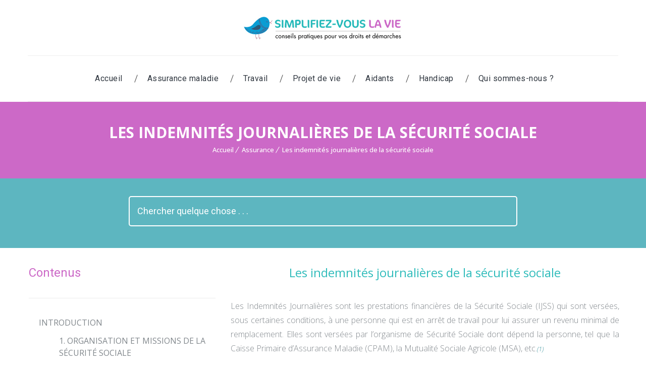

--- FILE ---
content_type: text/html; charset=UTF-8
request_url: http://www.simplifiezvouslavie.org/les-indemnites-journalieres-de-la-securite-sociale/
body_size: 15422
content:
<!DOCTYPE html>
<html lang="fr-FR">
<head>
	<meta charset="UTF-8">
    <meta name='viewport' content='width=device-width, initial-scale=1'>	<meta http-equiv="X-UA-Compatible" content="IE=edge">
	<link href='http://www.simplifiezvouslavie.org/wp-content/themes/kbase/images/favicon.ico' rel='shortcut icon' type='image/x-icon' />
<link href='http://www.simplifiezvouslavie.org/wp-content/themes/kbase/images/apple-touch-icon.png' rel='apple-touch-icon-precomposed'/>
<link href='http://www.simplifiezvouslavie.org/wp-content/themes/kbase/images/apple-touch-icon-114x114.png' sizes='114x114' rel='apple-touch-icon-precomposed'/>
<link href='http://www.simplifiezvouslavie.org/wp-content/themes/kbase/images/apple-touch-icon-72x72.png' sizes='72x72' rel='apple-touch-icon-precomposed'/>
<link href='http://www.simplifiezvouslavie.org/wp-content/themes/kbase/images/apple-touch-icon-144x144.png' sizes='144x144' rel='apple-touch-icon-precomposed'/>
<meta name='robots' content='index, follow, max-image-preview:large, max-snippet:-1, max-video-preview:-1' />

	<!-- This site is optimized with the Yoast SEO plugin v19.8 - https://yoast.com/wordpress/plugins/seo/ -->
	<title>Les indemnités journalières de la sécurité sociale - Simplifiez-vous la Vie</title>
	<link rel="canonical" href="http://www.simplifiezvouslavie.org/les-indemnites-journalieres-de-la-securite-sociale/" />
	<meta property="og:locale" content="fr_FR" />
	<meta property="og:type" content="article" />
	<meta property="og:title" content="Les indemnités journalières de la sécurité sociale - Simplifiez-vous la Vie" />
	<meta property="og:url" content="http://www.simplifiezvouslavie.org/les-indemnites-journalieres-de-la-securite-sociale/" />
	<meta property="og:site_name" content="Simplifiez-vous la Vie" />
	<meta property="article:published_time" content="2019-02-26T17:11:21+00:00" />
	<meta property="article:modified_time" content="2019-06-23T15:11:37+00:00" />
	<meta name="author" content="pcnet" />
	<meta name="twitter:card" content="summary_large_image" />
	<meta name="twitter:label1" content="Écrit par" />
	<meta name="twitter:data1" content="pcnet" />
	<meta name="twitter:label2" content="Durée de lecture estimée" />
	<meta name="twitter:data2" content="4 minutes" />
	<script type="application/ld+json" class="yoast-schema-graph">{"@context":"https://schema.org","@graph":[{"@type":"Article","@id":"http://www.simplifiezvouslavie.org/les-indemnites-journalieres-de-la-securite-sociale/#article","isPartOf":{"@id":"http://www.simplifiezvouslavie.org/les-indemnites-journalieres-de-la-securite-sociale/"},"author":{"name":"pcnet","@id":"http://www.simplifiezvouslavie.org/#/schema/person/715f92e9229fc1d5e792c85ec93469af"},"headline":"Les indemnités journalières de la sécurité sociale","datePublished":"2019-02-26T17:11:21+00:00","dateModified":"2019-06-23T15:11:37+00:00","mainEntityOfPage":{"@id":"http://www.simplifiezvouslavie.org/les-indemnites-journalieres-de-la-securite-sociale/"},"wordCount":888,"publisher":{"@id":"http://www.simplifiezvouslavie.org/#organization"},"articleSection":["Assurance"],"inLanguage":"fr-FR"},{"@type":"WebPage","@id":"http://www.simplifiezvouslavie.org/les-indemnites-journalieres-de-la-securite-sociale/","url":"http://www.simplifiezvouslavie.org/les-indemnites-journalieres-de-la-securite-sociale/","name":"Les indemnités journalières de la sécurité sociale - Simplifiez-vous la Vie","isPartOf":{"@id":"http://www.simplifiezvouslavie.org/#website"},"datePublished":"2019-02-26T17:11:21+00:00","dateModified":"2019-06-23T15:11:37+00:00","breadcrumb":{"@id":"http://www.simplifiezvouslavie.org/les-indemnites-journalieres-de-la-securite-sociale/#breadcrumb"},"inLanguage":"fr-FR","potentialAction":[{"@type":"ReadAction","target":["http://www.simplifiezvouslavie.org/les-indemnites-journalieres-de-la-securite-sociale/"]}]},{"@type":"BreadcrumbList","@id":"http://www.simplifiezvouslavie.org/les-indemnites-journalieres-de-la-securite-sociale/#breadcrumb","itemListElement":[{"@type":"ListItem","position":1,"name":"Accueil","item":"http://www.simplifiezvouslavie.org/"},{"@type":"ListItem","position":2,"name":"Les indemnités journalières de la sécurité sociale"}]},{"@type":"WebSite","@id":"http://www.simplifiezvouslavie.org/#website","url":"http://www.simplifiezvouslavie.org/","name":"Simplifiez-vous la Vie","description":"Simplifiez-vous la Vie","publisher":{"@id":"http://www.simplifiezvouslavie.org/#organization"},"potentialAction":[{"@type":"SearchAction","target":{"@type":"EntryPoint","urlTemplate":"http://www.simplifiezvouslavie.org/?s={search_term_string}"},"query-input":"required name=search_term_string"}],"inLanguage":"fr-FR"},{"@type":"Organization","@id":"http://www.simplifiezvouslavie.org/#organization","name":"Simplifiez-vous la vie","url":"http://www.simplifiezvouslavie.org/","sameAs":[],"logo":{"@type":"ImageObject","inLanguage":"fr-FR","@id":"http://www.simplifiezvouslavie.org/#/schema/logo/image/","url":"http://www.simplifiezvouslavie.org/wp-content/uploads/2019/11/Logo.jpg","contentUrl":"http://www.simplifiezvouslavie.org/wp-content/uploads/2019/11/Logo.jpg","width":342,"height":68,"caption":"Simplifiez-vous la vie"},"image":{"@id":"http://www.simplifiezvouslavie.org/#/schema/logo/image/"}},{"@type":"Person","@id":"http://www.simplifiezvouslavie.org/#/schema/person/715f92e9229fc1d5e792c85ec93469af","name":"pcnet","image":{"@type":"ImageObject","inLanguage":"fr-FR","@id":"http://www.simplifiezvouslavie.org/#/schema/person/image/","url":"http://1.gravatar.com/avatar/74a6167fec5a41194871a02828ae58b9?s=96&d=mm&r=g","contentUrl":"http://1.gravatar.com/avatar/74a6167fec5a41194871a02828ae58b9?s=96&d=mm&r=g","caption":"pcnet"},"url":"http://www.simplifiezvouslavie.org/author/pcnet/"}]}</script>
	<!-- / Yoast SEO plugin. -->


<link rel='dns-prefetch' href='//www.simplifiezvouslavie.org' />
<link rel='dns-prefetch' href='//www.googletagmanager.com' />
<link rel='dns-prefetch' href='//fonts.googleapis.com' />
<link rel='dns-prefetch' href='//s.w.org' />
<link rel="alternate" type="application/rss+xml" title="Simplifiez-vous la Vie &raquo; Flux" href="http://www.simplifiezvouslavie.org/feed/" />
<link rel="alternate" type="application/rss+xml" title="Simplifiez-vous la Vie &raquo; Flux des commentaires" href="http://www.simplifiezvouslavie.org/comments/feed/" />
<script type="text/javascript">
window._wpemojiSettings = {"baseUrl":"https:\/\/s.w.org\/images\/core\/emoji\/13.1.0\/72x72\/","ext":".png","svgUrl":"https:\/\/s.w.org\/images\/core\/emoji\/13.1.0\/svg\/","svgExt":".svg","source":{"concatemoji":"http:\/\/www.simplifiezvouslavie.org\/wp-includes\/js\/wp-emoji-release.min.js?ver=5.9.12"}};
/*! This file is auto-generated */
!function(e,a,t){var n,r,o,i=a.createElement("canvas"),p=i.getContext&&i.getContext("2d");function s(e,t){var a=String.fromCharCode;p.clearRect(0,0,i.width,i.height),p.fillText(a.apply(this,e),0,0);e=i.toDataURL();return p.clearRect(0,0,i.width,i.height),p.fillText(a.apply(this,t),0,0),e===i.toDataURL()}function c(e){var t=a.createElement("script");t.src=e,t.defer=t.type="text/javascript",a.getElementsByTagName("head")[0].appendChild(t)}for(o=Array("flag","emoji"),t.supports={everything:!0,everythingExceptFlag:!0},r=0;r<o.length;r++)t.supports[o[r]]=function(e){if(!p||!p.fillText)return!1;switch(p.textBaseline="top",p.font="600 32px Arial",e){case"flag":return s([127987,65039,8205,9895,65039],[127987,65039,8203,9895,65039])?!1:!s([55356,56826,55356,56819],[55356,56826,8203,55356,56819])&&!s([55356,57332,56128,56423,56128,56418,56128,56421,56128,56430,56128,56423,56128,56447],[55356,57332,8203,56128,56423,8203,56128,56418,8203,56128,56421,8203,56128,56430,8203,56128,56423,8203,56128,56447]);case"emoji":return!s([10084,65039,8205,55357,56613],[10084,65039,8203,55357,56613])}return!1}(o[r]),t.supports.everything=t.supports.everything&&t.supports[o[r]],"flag"!==o[r]&&(t.supports.everythingExceptFlag=t.supports.everythingExceptFlag&&t.supports[o[r]]);t.supports.everythingExceptFlag=t.supports.everythingExceptFlag&&!t.supports.flag,t.DOMReady=!1,t.readyCallback=function(){t.DOMReady=!0},t.supports.everything||(n=function(){t.readyCallback()},a.addEventListener?(a.addEventListener("DOMContentLoaded",n,!1),e.addEventListener("load",n,!1)):(e.attachEvent("onload",n),a.attachEvent("onreadystatechange",function(){"complete"===a.readyState&&t.readyCallback()})),(n=t.source||{}).concatemoji?c(n.concatemoji):n.wpemoji&&n.twemoji&&(c(n.twemoji),c(n.wpemoji)))}(window,document,window._wpemojiSettings);
</script>
<style type="text/css">
img.wp-smiley,
img.emoji {
	display: inline !important;
	border: none !important;
	box-shadow: none !important;
	height: 1em !important;
	width: 1em !important;
	margin: 0 0.07em !important;
	vertical-align: -0.1em !important;
	background: none !important;
	padding: 0 !important;
}
</style>
	<link rel='stylesheet' id='wp-block-library-css'  href='http://www.simplifiezvouslavie.org/wp-includes/css/dist/block-library/style.min.css?ver=5.9.12' type='text/css' media='all' />
<style id='global-styles-inline-css' type='text/css'>
body{--wp--preset--color--black: #000000;--wp--preset--color--cyan-bluish-gray: #abb8c3;--wp--preset--color--white: #ffffff;--wp--preset--color--pale-pink: #f78da7;--wp--preset--color--vivid-red: #cf2e2e;--wp--preset--color--luminous-vivid-orange: #ff6900;--wp--preset--color--luminous-vivid-amber: #fcb900;--wp--preset--color--light-green-cyan: #7bdcb5;--wp--preset--color--vivid-green-cyan: #00d084;--wp--preset--color--pale-cyan-blue: #8ed1fc;--wp--preset--color--vivid-cyan-blue: #0693e3;--wp--preset--color--vivid-purple: #9b51e0;--wp--preset--gradient--vivid-cyan-blue-to-vivid-purple: linear-gradient(135deg,rgba(6,147,227,1) 0%,rgb(155,81,224) 100%);--wp--preset--gradient--light-green-cyan-to-vivid-green-cyan: linear-gradient(135deg,rgb(122,220,180) 0%,rgb(0,208,130) 100%);--wp--preset--gradient--luminous-vivid-amber-to-luminous-vivid-orange: linear-gradient(135deg,rgba(252,185,0,1) 0%,rgba(255,105,0,1) 100%);--wp--preset--gradient--luminous-vivid-orange-to-vivid-red: linear-gradient(135deg,rgba(255,105,0,1) 0%,rgb(207,46,46) 100%);--wp--preset--gradient--very-light-gray-to-cyan-bluish-gray: linear-gradient(135deg,rgb(238,238,238) 0%,rgb(169,184,195) 100%);--wp--preset--gradient--cool-to-warm-spectrum: linear-gradient(135deg,rgb(74,234,220) 0%,rgb(151,120,209) 20%,rgb(207,42,186) 40%,rgb(238,44,130) 60%,rgb(251,105,98) 80%,rgb(254,248,76) 100%);--wp--preset--gradient--blush-light-purple: linear-gradient(135deg,rgb(255,206,236) 0%,rgb(152,150,240) 100%);--wp--preset--gradient--blush-bordeaux: linear-gradient(135deg,rgb(254,205,165) 0%,rgb(254,45,45) 50%,rgb(107,0,62) 100%);--wp--preset--gradient--luminous-dusk: linear-gradient(135deg,rgb(255,203,112) 0%,rgb(199,81,192) 50%,rgb(65,88,208) 100%);--wp--preset--gradient--pale-ocean: linear-gradient(135deg,rgb(255,245,203) 0%,rgb(182,227,212) 50%,rgb(51,167,181) 100%);--wp--preset--gradient--electric-grass: linear-gradient(135deg,rgb(202,248,128) 0%,rgb(113,206,126) 100%);--wp--preset--gradient--midnight: linear-gradient(135deg,rgb(2,3,129) 0%,rgb(40,116,252) 100%);--wp--preset--duotone--dark-grayscale: url('#wp-duotone-dark-grayscale');--wp--preset--duotone--grayscale: url('#wp-duotone-grayscale');--wp--preset--duotone--purple-yellow: url('#wp-duotone-purple-yellow');--wp--preset--duotone--blue-red: url('#wp-duotone-blue-red');--wp--preset--duotone--midnight: url('#wp-duotone-midnight');--wp--preset--duotone--magenta-yellow: url('#wp-duotone-magenta-yellow');--wp--preset--duotone--purple-green: url('#wp-duotone-purple-green');--wp--preset--duotone--blue-orange: url('#wp-duotone-blue-orange');--wp--preset--font-size--small: 13px;--wp--preset--font-size--medium: 20px;--wp--preset--font-size--large: 36px;--wp--preset--font-size--x-large: 42px;}.has-black-color{color: var(--wp--preset--color--black) !important;}.has-cyan-bluish-gray-color{color: var(--wp--preset--color--cyan-bluish-gray) !important;}.has-white-color{color: var(--wp--preset--color--white) !important;}.has-pale-pink-color{color: var(--wp--preset--color--pale-pink) !important;}.has-vivid-red-color{color: var(--wp--preset--color--vivid-red) !important;}.has-luminous-vivid-orange-color{color: var(--wp--preset--color--luminous-vivid-orange) !important;}.has-luminous-vivid-amber-color{color: var(--wp--preset--color--luminous-vivid-amber) !important;}.has-light-green-cyan-color{color: var(--wp--preset--color--light-green-cyan) !important;}.has-vivid-green-cyan-color{color: var(--wp--preset--color--vivid-green-cyan) !important;}.has-pale-cyan-blue-color{color: var(--wp--preset--color--pale-cyan-blue) !important;}.has-vivid-cyan-blue-color{color: var(--wp--preset--color--vivid-cyan-blue) !important;}.has-vivid-purple-color{color: var(--wp--preset--color--vivid-purple) !important;}.has-black-background-color{background-color: var(--wp--preset--color--black) !important;}.has-cyan-bluish-gray-background-color{background-color: var(--wp--preset--color--cyan-bluish-gray) !important;}.has-white-background-color{background-color: var(--wp--preset--color--white) !important;}.has-pale-pink-background-color{background-color: var(--wp--preset--color--pale-pink) !important;}.has-vivid-red-background-color{background-color: var(--wp--preset--color--vivid-red) !important;}.has-luminous-vivid-orange-background-color{background-color: var(--wp--preset--color--luminous-vivid-orange) !important;}.has-luminous-vivid-amber-background-color{background-color: var(--wp--preset--color--luminous-vivid-amber) !important;}.has-light-green-cyan-background-color{background-color: var(--wp--preset--color--light-green-cyan) !important;}.has-vivid-green-cyan-background-color{background-color: var(--wp--preset--color--vivid-green-cyan) !important;}.has-pale-cyan-blue-background-color{background-color: var(--wp--preset--color--pale-cyan-blue) !important;}.has-vivid-cyan-blue-background-color{background-color: var(--wp--preset--color--vivid-cyan-blue) !important;}.has-vivid-purple-background-color{background-color: var(--wp--preset--color--vivid-purple) !important;}.has-black-border-color{border-color: var(--wp--preset--color--black) !important;}.has-cyan-bluish-gray-border-color{border-color: var(--wp--preset--color--cyan-bluish-gray) !important;}.has-white-border-color{border-color: var(--wp--preset--color--white) !important;}.has-pale-pink-border-color{border-color: var(--wp--preset--color--pale-pink) !important;}.has-vivid-red-border-color{border-color: var(--wp--preset--color--vivid-red) !important;}.has-luminous-vivid-orange-border-color{border-color: var(--wp--preset--color--luminous-vivid-orange) !important;}.has-luminous-vivid-amber-border-color{border-color: var(--wp--preset--color--luminous-vivid-amber) !important;}.has-light-green-cyan-border-color{border-color: var(--wp--preset--color--light-green-cyan) !important;}.has-vivid-green-cyan-border-color{border-color: var(--wp--preset--color--vivid-green-cyan) !important;}.has-pale-cyan-blue-border-color{border-color: var(--wp--preset--color--pale-cyan-blue) !important;}.has-vivid-cyan-blue-border-color{border-color: var(--wp--preset--color--vivid-cyan-blue) !important;}.has-vivid-purple-border-color{border-color: var(--wp--preset--color--vivid-purple) !important;}.has-vivid-cyan-blue-to-vivid-purple-gradient-background{background: var(--wp--preset--gradient--vivid-cyan-blue-to-vivid-purple) !important;}.has-light-green-cyan-to-vivid-green-cyan-gradient-background{background: var(--wp--preset--gradient--light-green-cyan-to-vivid-green-cyan) !important;}.has-luminous-vivid-amber-to-luminous-vivid-orange-gradient-background{background: var(--wp--preset--gradient--luminous-vivid-amber-to-luminous-vivid-orange) !important;}.has-luminous-vivid-orange-to-vivid-red-gradient-background{background: var(--wp--preset--gradient--luminous-vivid-orange-to-vivid-red) !important;}.has-very-light-gray-to-cyan-bluish-gray-gradient-background{background: var(--wp--preset--gradient--very-light-gray-to-cyan-bluish-gray) !important;}.has-cool-to-warm-spectrum-gradient-background{background: var(--wp--preset--gradient--cool-to-warm-spectrum) !important;}.has-blush-light-purple-gradient-background{background: var(--wp--preset--gradient--blush-light-purple) !important;}.has-blush-bordeaux-gradient-background{background: var(--wp--preset--gradient--blush-bordeaux) !important;}.has-luminous-dusk-gradient-background{background: var(--wp--preset--gradient--luminous-dusk) !important;}.has-pale-ocean-gradient-background{background: var(--wp--preset--gradient--pale-ocean) !important;}.has-electric-grass-gradient-background{background: var(--wp--preset--gradient--electric-grass) !important;}.has-midnight-gradient-background{background: var(--wp--preset--gradient--midnight) !important;}.has-small-font-size{font-size: var(--wp--preset--font-size--small) !important;}.has-medium-font-size{font-size: var(--wp--preset--font-size--medium) !important;}.has-large-font-size{font-size: var(--wp--preset--font-size--large) !important;}.has-x-large-font-size{font-size: var(--wp--preset--font-size--x-large) !important;}
</style>
<link rel='stylesheet' id='contact-form-7-css'  href='http://www.simplifiezvouslavie.org/wp-content/plugins/contact-form-7/includes/css/styles.css?ver=5.6.4' type='text/css' media='all' />
<link rel='stylesheet' id='dt-animation-css-css'  href='http://www.simplifiezvouslavie.org/wp-content/plugins/designthemes-core-features/shortcodes/css/animations.css?ver=5.9.12' type='text/css' media='all' />
<link rel='stylesheet' id='dt-sc-css-css'  href='http://www.simplifiezvouslavie.org/wp-content/plugins/designthemes-core-features/shortcodes/css/shortcodes.css?ver=5.9.12' type='text/css' media='all' />
<link rel='stylesheet' id='resmap-css'  href='http://www.simplifiezvouslavie.org/wp-content/plugins/responsive-maps-plugin/includes/css/resmap.min.css?ver=4.4' type='text/css' media='all' />
<link rel='stylesheet' id='kbase-style-css'  href='http://www.simplifiezvouslavie.org/wp-content/themes/kbase/style.css?ver=5.9.12' type='text/css' media='all' />
<link rel='stylesheet' id='js_composer_front-css'  href='http://www.simplifiezvouslavie.org/wp-content/plugins/js_composer/assets/css/js_composer.min.css?ver=5.6' type='text/css' media='all' />
<link rel='stylesheet' id='bsf-Defaults-css'  href='http://www.simplifiezvouslavie.org/wp-content/uploads/smile_fonts/Defaults/Defaults.css?ver=5.9.12' type='text/css' media='all' />
<link rel='stylesheet' id='reset-css'  href='http://www.simplifiezvouslavie.org/wp-content/themes/kbase/css/reset.css?ver=1.0' type='text/css' media='all' />
<link rel='stylesheet' id='kbase-css'  href='http://www.simplifiezvouslavie.org/wp-content/themes/kbase-child/style.css?ver=1.0' type='text/css' media='all' />
<link rel='stylesheet' id='prettyphoto-css'  href='http://www.simplifiezvouslavie.org/wp-content/plugins/js_composer/assets/lib/prettyphoto/css/prettyPhoto.min.css?ver=5.6' type='text/css' media='all' />
<link rel='stylesheet' id='fancybox-css'  href='http://www.simplifiezvouslavie.org/wp-content/themes/kbase/css/jquery.fancybox.css?ver=1.0' type='text/css' media='all' />
<link rel='stylesheet' id='custom-font-awesome-css'  href='http://www.simplifiezvouslavie.org/wp-content/themes/kbase/css/font-awesome.min.css?ver=4.3.0' type='text/css' media='all' />
<link rel='stylesheet' id='linearicons-css'  href='http://www.simplifiezvouslavie.org/wp-content/themes/kbase/fonts/style.css?ver=5.9.12' type='text/css' media='all' />
<link rel='stylesheet' id='pe-icon-7-stroke-css'  href='http://www.simplifiezvouslavie.org/wp-content/themes/kbase/css/pe-icon-7-stroke.css?ver=5.9.12' type='text/css' media='all' />
<link rel='stylesheet' id='material-design-iconic-css'  href='http://www.simplifiezvouslavie.org/wp-content/themes/kbase/css/material-design-iconic-font.min.css?ver=5.9.12' type='text/css' media='all' />
<link rel='stylesheet' id='stroke-gap-icons-style-css'  href='http://www.simplifiezvouslavie.org/wp-content/themes/kbase/css/stroke-gap-icons-style.css?ver=5.9.12' type='text/css' media='all' />
<link rel='stylesheet' id='loader-css'  href='http://www.simplifiezvouslavie.org/wp-content/themes/kbase/css/loaders.css?ver=1.0' type='text/css' media='all' />
<link rel='stylesheet' id='skin-css'  href='http://www.simplifiezvouslavie.org/wp-content/themes/kbase/css/skins/blue/style.css?ver=5.9.12' type='text/css' media='all' />
<link rel='stylesheet' id='custom-event-css'  href='http://www.simplifiezvouslavie.org/wp-content/themes/kbase/tribe-events/custom.css?ver=1.0' type='text/css' media='all' />
<link rel='stylesheet' id='responsive-css'  href='http://www.simplifiezvouslavie.org/wp-content/themes/kbase/css/responsive.css?ver=1.0' type='text/css' media='all' />
<link rel='stylesheet' id='kbase-fonts-css'  href='https://fonts.googleapis.com/css?family=Open+Sans%3A100%2C100italic%2C200%2C200italic%2C300%2C300italic%2C400%2C400italic%2C500%2C500italic%2C600%2C600italic%2C700%2C700italic%2C800%2C900%7CRoboto%3A100%2C100italic%2C200%2C200italic%2C300%2C300italic%2C400%2C400italic%2C500%2C500italic%2C600%2C600italic%2C700%2C700italic%2C800%2C900&#038;subset&#038;ver=1.0' type='text/css' media='all' />
<link rel='stylesheet' id='dt-custom-css'  href='http://www.simplifiezvouslavie.org/wp-content/themes/kbase/css/custom.css?ver=1.0' type='text/css' media='all' />
<style id='kbase-combined-inline-css' type='text/css'>
body { font-size:13px; line-height:24px; }h1, h2, h3, h4, h5, h6 { letter-spacing:0.5px; }h1{ font-size:30px; }h2{ font-size:24px; font-weight:600; }h3{ font-size:18px; }h4{ font-size:16px; }h5{ font-size:14px; }h6{ font-size:13px; }#logo .logo-title > h1 a, #logo .logo-title h2 { color: #fffff; }body, .layout-boxed .inner-wrapper { background-color:#fffff;}.extend-bg-fullwidth-left:after, .extend-bg-fullwidth-right:after{ background:;}.top-bar a, .dt-sc-dark-bg.top-bar a { color:; }.top-bar { color:#2f363f; background-color:#eeeeee}.top-bar a:hover, .dt-sc-dark-bg.top-bar a:hover { color:#2f363f; }#main-menu ul.menu > li > a, .header-align-left.fullwidth-menu-header .is-sticky #main-menu ul.menu > li, .header-align-left.fullwidth-menu-header .is-sticky #main-menu ul.menu > li > a { color:#2f363f; }.is-sticky #main-menu ul.menu > li > a { color:#ffffff; }.menu-active-highlight #main-menu > ul.menu > li.current_page_item > a, .menu-active-highlight #main-menu > ul.menu > li.current_page_ancestor > a, .menu-active-highlight #main-menu > ul.menu > li.current-menu-item > a, .menu-active-highlight #main-menu > ul.menu > li.current-menu-ancestor > a { color:#ffffff; }.footer-widgets, .footer-copyright { background-color: rgba(56,76,101, 1); }.footer-widgets, #footer, .footer-copyright { color:#2f363f; }.footer-widgets a, #footer a { color:#2f363f; }#footer h3 { color:#2f363f; }#main-menu .megamenu-child-container > ul.sub-menu > li > a, #main-menu .megamenu-child-container > ul.sub-menu > li > .nolink-menu { color:; }#main-menu .megamenu-child-container > ul.sub-menu > li > a:hover { color:; }#main-menu .megamenu-child-container > ul.sub-menu > li.current_page_item > a, #main-menu .megamenu-child-container > ul.sub-menu > li.current_page_ancestor > a, #main-menu .megamenu-child-container > ul.sub-menu > li.current-menu-item > a, #main-menu .megamenu-child-container > ul.sub-menu > li.current-menu-ancestor > a { color:; }#main-menu .megamenu-child-container ul.sub-menu > li > ul > li > a, #main-menu ul li.menu-item-simple-parent ul > li > a { color:; }h1, .dt-sc-counter.type1 .dt-sc-counter-number, .dt-sc-portfolio-sorting a, .dt-sc-testimonial .dt-sc-testimonial-author cite, .dt-sc-pr-tb-col.minimal .dt-sc-price p, .dt-sc-pr-tb-col.minimal .dt-sc-price h6 span, .dt-sc-testimonial.special-testimonial-carousel blockquote, .dt-sc-pr-tb-col .dt-sc-tb-title, .dt-sc-pr-tb-col .dt-sc-tb-content, .dt-sc-bar-text, .dt-sc-counter.type3 .dt-sc-counter-number, .dt-sc-newsletter-section.type2 .dt-sc-subscribe-frm input[type="submit"], .dt-sc-timeline .dt-sc-timeline-content h2 span, .dt-sc-model-sorting a, .dt-sc-icon-box.type9 .icon-content h4, .dt-sc-icon-box.type9 .icon-content h4 span, .dt-sc-menu-sorting a, .dt-sc-menu .image-overlay .price, .dt-sc-menu .menu-categories a, .dt-sc-pr-tb-col .dt-sc-price h6, ul.products li .onsale, .dt-sc-tabs-horizontal-frame-container.type3 ul.dt-sc-tabs-horizontal-frame > li > a, .dt-sc-tabs-horizontal-frame-container.type5.alter ul.dt-sc-tabs-horizontal-frame > li > a, .dt-articles-by-cats .article-cat-item .cat-more-link, .article-type3 .article-content .sticky-wrapper ul.dt-sc-vertical-nav li a,.article-type1 ul.article-meta li, .article-type1 .article-content .dt-sc-rating-block, .article-type3 .dt-article-extra-fileds .tags-inner-wrapper .article-tags, .article-type3 .dt-article-extra-fileds .tags-inner-wrapper .article-social-wrapper p, .article-type1 .article-content.article-bookmark p, .comment-respond form #submit, ul.commentlist li .author-name span, .article-type1 .article-content .article-bookmark p { font-family:Roboto, sans-serif; }h2 { font-family:Roboto, sans-serif; }h3, .blog-entry.entry-date-left .entry-date, .dt-sc-ribbon-title, .dt-sc-testimonial.type1 .dt-sc-testimonial-author cite { font-family:Roboto, sans-serif; }h4, .dt-sc-button, p { font-family:Roboto, sans-serif; }h5 { font-family:Roboto, sans-serif; }h6 { font-family:Roboto, sans-serif; }h1 { font-size:60px; font-weight:200; letter-spacing:0px; }h2 { font-size:50px; font-weight:200; letter-spacing:0px; }h3 { font-size:40px; font-weight:200; letter-spacing:0px; }h4 { font-size:30px; font-weight:200; letter-spacing:0px; }h5 { font-size:24px; font-weight:300; letter-spacing:0px; }h6 { font-size:20px; font-weight:300; letter-spacing:0px; }body { font-size:16px; line-height:28px; }body, .body-font p, .fullwidth-skin-header .menu-active-border-with-arrow #main-menu ul.menu li a, .blog-entry.blog-medium-style .entry-meta, .dt-sc-event-image-caption .dt-sc-image-content h3, .dt-sc-events-list .dt-sc-event-title h5, .dt-sc-team.type2 .dt-sc-team-details h4, .dt-sc-team.type2 .dt-sc-team-details h5, .dt-sc-contact-info.type5 h6, .dt-sc-sponsors .dt-sc-one-third h3, .dt-sc-testimonial.type5 .dt-sc-testimonial-author cite, .dt-sc-counter.type3 h4, .dt-sc-contact-info.type2 h6, .woocommerce ul.products li.product .onsale, #footer .mailchimp-form input[type="email"], .main-header #searchform input[type="text"], .dt-sc-pr-tb-col.type2 .dt-sc-tb-content li, .dt-sc-team.rounded .dt-sc-team-details h5, .megamenu-child-container > ul.sub-menu > li > a .menu-item-description, .menu-item-description, .mz-blog-three.mz-blog .comments a, .dt-sc-image-caption-with-counter h3:before, .dt-sc-counter.type1 h4, .dt-sc-icon-box.type2 .icon-content p, .dt-sc-icon-box.type7 .icon-content p, .dt-sc-icon-box.type3.without-bg .icon-content h4, .dt-sc-pr-tb-col .dt-sc-tb-content li, .dt-sc-testimonial.type2 blockquote, .dt-sc-icon-box.type2.centered .icon-content, .dt-sc-toggle-content, .dt-sc-toggle-content p, .dt-sc-icon-box.type15 .icon-content, .dt-sc-icon-box.type15 .icon-content p, .dt-sc-contact-info.type3 h6, .dt-sc-icon-box.type3 .icon-content p, .dt-sc-icon-box.type4 .icon-content p, .dt-sc-icon-box.type5 .icon-content p, .dt-sc-icon-box.type6 .icon-content p, .dt-sc-icon-box.type8 .icon-content p, .dt-sc-icon-box.type9 .icon-content p, .dt-sc-icon-box.type11 .icon-content p, .dt-sc-pr-tb-col .dt-sc-tb-title p, .dt-sc-image-caption .dt-sc-image-content p, .dt-sc-hr-timeline-section.type2 .dt-sc-hr-timeline-content p, .dt-sc-content-box .icon-content, .dt-sc-content-box .icon-content h5, .article-cat-item p.category-count, .article-cat-item .category-content p, .mini-container .vc_column_container .vc_column-inner p, .dt-sc-articles-list .article-list-items .article-content p, .dt-sc-topics-list .topics-list ul.bbp-body li.bbp-topic-freshness a, .dt-sc-topics-list .topics-list ul.bbp-body li.bbp-topic-reply-count, .dt-sc-tabs-horizontal-frame-container p, .dt-sc-tabs-horizontal-frame-container h2, .dt-sc-tabs-horizontal-frame-container h3, .dt-sc-tabs-horizontal-frame-container h4, .dt-sc-tabs-horizontal-frame-container h5, .dt-sc-tabs-horizontal-frame-container h6, .dt-sc-tabs-horizontal-container p, .dt-sc-tabs-horizontal-container h2, .dt-sc-tabs-horizontal-container h3, .dt-sc-tabs-horizontal-container h4, .dt-sc-tabs-horizontal-container h5, .dt-sc-tabs-horizontal-container h6, .dt-sc-tabs-vertical-frame-container p, .dt-sc-tabs-vertical-frame-container h2, .dt-sc-tabs-vertical-frame-container h3, .dt-sc-tabs-vertical-frame-container h4, .dt-sc-tabs-vertical-frame-container h5, .dt-sc-tabs-vertical-frame-container h6, .blog-entry .entry-body p, .blog-entry .entry-body p, .blog-entry .entry-meta, .article-type3 .article-content p, .commententries p, .article-type1 .article-content, .article-type1 .article-content blockquote p, .article-type1 .article-content p, .article-type2 .article-content p, .woocommerce .woocommerce-message .button:hover, .woocommerce .woocommerce-info .button:hover, .woocommerce .woocommerce-error .button:hover, .woocommerce .woocommerce-message a:hover, .woocommerce .woocommerce-info a:hover, .woocommerce .woocommerce-error a:hover, .woocommerce div.product .woocommerce-tabs .panel p, .woocommerce .product .summary div[itemprop="description"] p, .article-type3 .article-content .dt-sc-rating-block p, .main-title-section h1, .widget_articles .recent-articles-widget ul li h4, .commententries h3, .widget.widget_bp_blogs_widget ul.item-list li p, .comment-respond form input[type="text"], .comment-respond form input[type="password"], .comment-respond form input[type="email"], .comment-respond form input[type="url"], .comment-respond form input[type="tel"], .comment-respond form input[type="number"], .comment-respond form input[type="range"],.comment-respond forminput[type="date"], .comment-respond formtextarea, input.text, .comment-respond forminput[type="search"], .comment-respond form select, .comment-respond form textarea, #dt-style-picker h2, #dt-style-picker h3, #dt-style-picker h3.color-scheme, .article-type1 .article-content ul li { font-family:Open Sans, sans-serif; }#main-menu ul.menu > li > a, .left-header #main-menu > ul.menu > li > a { font-size:16px; font-weight:normal; letter-spacing:0.5px; }#main-menu ul.menu > li > a, .dt-sc-pr-tb-col .dt-sc-tb-title h5, .dt-sc-timeline .dt-sc-timeline-content h2, .dt-sc-icon-box.type3 .icon-content h4, .dt-sc-popular-procedures .details h3, .dt-sc-popular-procedures .details .duration, .dt-sc-popular-procedures .details .price, .dt-sc-counter.type2 .dt-sc-counter-number, .dt-sc-counter.type2 h4, .dt-sc-testimonial.type4 .dt-sc-testimonial-author cite { font-family:Roboto, sans-serif; }#footer { font-size:16px; }#main-menu > ul.menu > li > a::after { content: none; }.style-picker-ico { display: none; }.dt-sc-triangle-title:before, .default-light-bg { background: #5db6c0; }.is-sticky #main-menu ul.menu > li.button > a {padding: 8px 15px;}#footer h3 { color: #2f363f; }.footer-widgets { padding: 42px 0; }.footer-widgets { background: #f2f5f6; }.footer-widgets .widget ul li > a { line-height: 28px; }.footer-widgets a, #footer a, .footer-widgets ul.dt-sc-fancy-list li:before, .footer-copyright .menu-links li:before { color: #81878c; }ul.dt-sc-fancy-list.icon-6 li { padding: 5px 0 5px 15px; }.widget.widget_text ul.dt-sc-fancy-list.file li a { padding-left: 0; }.footer-widgets .widget ul.minus li:first-child:before { top: 5px; }.widget ul li:before, ul.dt-sc-fancy-list.file li:before { top: 10px; }.footer-widgets ul.dt-sc-fancy-list.arrow li:before { top: 10px; }.footer-widgets .widget ul li:first-child::before { top: 0; }.footer-widgets .dt-sc-contact-info { font-weight: 300; padding-left: 35px; margin-top: 10px; }.footer-widgets .dt-sc-contact-info span { font-size: 14px; position: absolute; left: 0; top: 4px; }.widgettitle:before { background: #c3cfd8; }.footer-copyright { padding: 39px 0 15px 0px; background: #d0edff; }.footer-copyright .dt-sc-newsletter-section.type7 { padding: 0; }.footer-copyright .dt-sc-newsletter-section.type7 .dt-sc-subscribe-frm { width: 100%; border: 1px solid #c3cfd8; border-radius: 5px; }.footer-copyright .dt-sc-newsletter-section.type7 .dt-sc-subscribe-frm input[type="email"], .footer-copyright .dt-sc-newsletter-section.type7 .dt-sc-subscribe-frm input[type="text"] { width: 100%;padding: 20px 25px 19px; border-radius: 5px; font-size: 16px; font-weight: 400; }.footer-copyright .dt-sc-newsletter-section.type7 .dt-sc-subscribe-frm:before { top: 16px; content: '\f194'; font-size: 16px; position: absolute;font-family: 'Material-Design-Iconic-Font'; }.dt-sc-newsletter-section.type7 .dt-sc-subscribe-frm input[type="submit"] { top: 13px; border-left: 1px solid #c3cfd8; background: none; }.footer-copyright .dt-sc-sociable { float: right; margin-top: 15px; }.footer-copyright .dt-sc-sociable li a { font-size: 24px; }.footer-copyright .dt-sc-single-line-separator { border-top: 1px solid #c3cfd8; }.footer-copyright .vc_col-sm-6 .vc_column-inner .wpb_content_element { margin-bottom: 0; } @media only screen and (min-width:992px) and (max-width:1199px) {.footer-copyright .alignright {float: none;text-align: center; display: inline-block; margin-top: 10px; }.footer-copyright .vc_row { margin-right: 0; margin-left: 0; }.footer-copyright .vc_column_container { padding-left: 15px;padding-right: 15px; }}@media only screen and (min-width:768px) and (max-width:991px) {.footer-copyright .vc_col-sm-6, .footer-copyright .vc_col-sm-6.alignright {width: 50%;text-align: left; float: left; padding-left: 15px;padding-right: 15px; }.footer-copyright .menu-links { text-align: right; }.footer-copyright .dt-sc-newsletter-section.type7 .dt-sc-subscribe-frm input[type="email"], .footer-copyright .dt-sc-newsletter-section.type7 .dt-sc-subscribe-frm input[type="text"] { padding: 20px 25px 19px 15px; font-size: 14px; }}@media only screen and (max-width:767px) {.footer-copyright .dt-sc-sociable { float: none; margin-top: 15px; display: inline-block; width: 100%; text-align: center; }.dt-sc-newsletter-section.type7 .dt-sc-subscribe-frm input[type="submit"] { right: 30px; }}.rtl .dt-sc-newsletter-section.type7 .dt-sc-subscribe-frm input[type="submit"] { border-right:1px solid #c3cfd8; border-left:0; }
</style>
<script type='text/javascript' src='http://www.simplifiezvouslavie.org/wp-includes/js/jquery/jquery.min.js?ver=3.6.0' id='jquery-core-js'></script>
<script type='text/javascript' src='http://www.simplifiezvouslavie.org/wp-includes/js/jquery/jquery-migrate.min.js?ver=3.3.2' id='jquery-migrate-js'></script>

<!-- Extrait Google Analytics ajouté par Site Kit -->
<script type='text/javascript' src='https://www.googletagmanager.com/gtag/js?id=UA-219948855-1' id='google_gtagjs-js' async></script>
<script type='text/javascript' id='google_gtagjs-js-after'>
window.dataLayer = window.dataLayer || [];function gtag(){dataLayer.push(arguments);}
gtag('set', 'linker', {"domains":["www.simplifiezvouslavie.org"]} );
gtag("js", new Date());
gtag("set", "developer_id.dZTNiMT", true);
gtag("config", "UA-219948855-1", {"anonymize_ip":true});
</script>

<!-- Arrêter l&#039;extrait Google Analytics ajouté par Site Kit -->
<script type='text/javascript' src='http://www.simplifiezvouslavie.org/wp-content/themes/kbase/functions/js/modernizr.custom.js?ver=5.9.12' id='modernizr-custom-js'></script>
<link rel="https://api.w.org/" href="http://www.simplifiezvouslavie.org/wp-json/" /><link rel="alternate" type="application/json" href="http://www.simplifiezvouslavie.org/wp-json/wp/v2/posts/8081" /><link rel="EditURI" type="application/rsd+xml" title="RSD" href="http://www.simplifiezvouslavie.org/xmlrpc.php?rsd" />
<link rel="wlwmanifest" type="application/wlwmanifest+xml" href="http://www.simplifiezvouslavie.org/wp-includes/wlwmanifest.xml" /> 
<meta name="generator" content="WordPress 5.9.12" />
<link rel='shortlink' href='http://www.simplifiezvouslavie.org/?p=8081' />
<link rel="alternate" type="application/json+oembed" href="http://www.simplifiezvouslavie.org/wp-json/oembed/1.0/embed?url=http%3A%2F%2Fwww.simplifiezvouslavie.org%2Fles-indemnites-journalieres-de-la-securite-sociale%2F" />
<link rel="alternate" type="text/xml+oembed" href="http://www.simplifiezvouslavie.org/wp-json/oembed/1.0/embed?url=http%3A%2F%2Fwww.simplifiezvouslavie.org%2Fles-indemnites-journalieres-de-la-securite-sociale%2F&#038;format=xml" />

		<!-- GA Google Analytics @ https://m0n.co/ga -->
		<script async src="https://www.googletagmanager.com/gtag/js?id=G-LXRY5NMZJP"></script>
		<script>
			window.dataLayer = window.dataLayer || [];
			function gtag(){dataLayer.push(arguments);}
			gtag('js', new Date());
			gtag('config', 'G-LXRY5NMZJP');
		</script>

	<meta name="generator" content="Site Kit by Google 1.68.0" /><script type='text/javascript'>
				jQuery(document).ready(function($) {
				var ult_smooth_speed = 480;
				var ult_smooth_step = 80;
				$('html').attr('data-ult_smooth_speed',ult_smooth_speed).attr('data-ult_smooth_step',ult_smooth_step);
				});
			</script><meta name="generator" content="Powered by WPBakery Page Builder - drag and drop page builder for WordPress."/>
<!--[if lte IE 9]><link rel="stylesheet" type="text/css" href="http://www.simplifiezvouslavie.org/wp-content/plugins/js_composer/assets/css/vc_lte_ie9.min.css" media="screen"><![endif]-->		<style type="text/css" id="wp-custom-css">
			.sticky-main-title-section-wrapper{
	position: fixed;
	top: 92px;
	width: 100%;
}
.content-sticky-title-section{
	padding: 16px;
}
.sticky-main-title-section-wrapper + .content-sticky-title-section{
	padding-top: 60px;
}
.main-title-section-wrapper {margin:0px;}
div .entry-details .entry-meta {
	margin-bottom:0px;
}
h4 {font-size:20px; font-weight:350;
}
#main
{background-color:white;}
.widget.widget_nav_menu ul.menu li a {
	text-transform: uppercase;
}
.widget ul li::before{
	content: "";
}
/*.results-meta
{display:none;}

#jquery-live-search .dt-sc-searchresults p
{display:none;}*/

#jquery-live-search .dt-sc-searchresults .results-meta span{
	display:none;}

.tpl-blog-holder{
	margin-top: 20px;
}

.dt-sc-image-caption .dt-sc-image-title h3 {font-weight:500;
}

.main-title-section-wrapper.breadcrumb-top-left-title-center .breadcrumb {
	margin-top:0px;
	text-align:center;
}		</style>
		<style type="text/css" data-type="vc_shortcodes-custom-css">.vc_custom_1539709215811{padding-bottom: 3% !important;background-position: 0 0 !important;background-repeat: no-repeat !important;}.vc_custom_1539688628639{margin-top: -100px !important;padding-bottom: 5% !important;background-position: 0 0 !important;background-repeat: no-repeat !important;}.vc_custom_1539689398249{padding-top: 25px !important;padding-bottom: 25px !important;}.vc_custom_1539607645924{padding-top: 100px !important;padding-bottom: 100px !important;}.vc_custom_1540314344741{margin-bottom: 100px !important;}.vc_custom_1476776297953{margin-top: 10px !important;}.vc_custom_1475655057501{margin-top: 0px !important;margin-bottom: 60px !important;}.vc_custom_1475655075058{margin-top: 60px !important;margin-bottom: 0px !important;}</style><noscript><style type="text/css"> .wpb_animate_when_almost_visible { opacity: 1; }</style></noscript></head>

<body class="post-template-default single single-post postid-8081 single-format-standard layout-wide fullwidth-header header-align-center fullwidth-menu-header transparent-header sticky-header standard-header woo-type1 wpb-js-composer js-comp-ver-5.6 vc_responsive">

<div class="loader"><div class="loader-inner"><div class="loading"></div><div class="pad">  <div class="line line1"></div><div class="line line2"></div> <div class="line line3"></div></div><div class="text">Chargement...</div></div></div>
<!-- **Wrapper** -->
<div class="wrapper">
	<div class="inner-wrapper">

		<!-- **Header Wrapper** -->
        		<div id="header-wrapper" class="">
            <!-- **Header** -->
            <header id="header">
            	<!-- **Main Header Wrapper** -->
            	<div id="main-header-wrapper" class="main-header-wrapper">

            		<div class="container">

            			<!-- **Main Header** -->
            			<div class="main-header">								<div class="header-left"><div class="dt-sc-hr-invisible-xsmall"></div></div><div id="logo">			<a href="http://www.simplifiezvouslavie.org/" title="Simplifiez-vous la Vie">
				<img class="normal_logo" src="http://www.simplifiezvouslavie.org/wp-content/uploads/2019/11/Logo.jpg" alt="Simplifiez-vous la Vie" title="Simplifiez-vous la Vie" />
				<img class="retina_logo" src="http://www.simplifiezvouslavie.org/wp-content/uploads/2019/11/Logo.jpg" alt="Simplifiez-vous la Vie" title="Simplifiez-vous la Vie" style="width:250px;; height:70px;;"/>
			</a></div>								<div class="header-right"></div>
            				<div id="menu-wrapper" class="menu-wrapper menu-with-slanting-splitter">
                            	<div class="dt-menu-toggle" id="dt-menu-toggle">
                                	Menu                                    <span class="dt-menu-toggle-icon"></span>
                                </div><nav id="main-menu" class="menu-menu-svlv-container"><ul class="menu"><li id="menu-item-7361" class="menu-item menu-item-type-post_type menu-item-object-page menu-item-home menu-item-depth-0 menu-item-simple-parent "><a href="http://www.simplifiezvouslavie.org/">Accueil</a></li>
<li id="menu-item-7932" class="menu-item menu-item-type-post_type menu-item-object-page menu-item-depth-0 menu-item-simple-parent "><a href="http://www.simplifiezvouslavie.org/assurance-maladie/">Assurance maladie</a></li>
<li id="menu-item-7802" class="menu-item menu-item-type-post_type menu-item-object-page menu-item-depth-0 menu-item-simple-parent "><a href="http://www.simplifiezvouslavie.org/le-travail/">Travail</a></li>
<li id="menu-item-7963" class="menu-item menu-item-type-post_type menu-item-object-page menu-item-depth-0 menu-item-simple-parent "><a href="http://www.simplifiezvouslavie.org/projet-de-vie/">Projet de vie</a></li>
<li id="menu-item-7336" class="menu-item menu-item-type-custom menu-item-object-custom menu-item-depth-0 menu-item-simple-parent "><a href="http://www.simplifiezvouslavie.org/aidants/">Aidants</a></li>
<li id="menu-item-7735" class="menu-item menu-item-type-post_type menu-item-object-page menu-item-depth-0 menu-item-simple-parent "><a href="http://www.simplifiezvouslavie.org/handicap/">Handicap</a></li>
<li id="menu-item-8917" class="menu-item menu-item-type-post_type menu-item-object-page menu-item-depth-0 menu-item-simple-parent "><a href="http://www.simplifiezvouslavie.org/qui-sommes-nous/">Qui sommes-nous ?</a></li>
</ul></nav>            				</div>            			</div>
            		</div>
            	</div><!-- **Main Header** -->
			</header><!-- **Header - End** -->
		</div><!-- **Header Wrapper - End** -->

		
        <!-- **Main** -->
        <div id="main"><section class="main-title-section-wrapper aligncenter dt-sc-dark-bg " style="background-color:rgba(  204 ,  105,  199, 1);">	<div class="container">		<div class="main-title-section"><h1>Les indemnités journalières de la sécurité sociale</h1>		</div><div class="breadcrumb"><a href="http://www.simplifiezvouslavie.org/">Accueil</a><span class="fa default"></span><a href="http://www.simplifiezvouslavie.org/category/assurance/">Assurance</a><span class="fa default"></span><a href="http://www.simplifiezvouslavie.org/les-indemnites-journalieres-de-la-securite-sociale/">Les indemnités journalières de la sécurité sociale</a></div>	</div></section>            <!-- ** Container ** -->
            <div class="container">    <section id="primary" class="content-full-width">
<article id="post-8081" class="blog-entry single  post-8081 post type-post status-publish format-standard hentry category-assurance">
	
	<!-- Content -->
				<!-- .entry-details -->
			<div class="entry-details">

				<!-- .entry-meta -->
				<div class="entry-meta">
					<div class="date hidden">Publié le 26 Fév 2019</div>
					<div class="comments hidden"> / <span><i class="pe-icon pe-7s-chat"> </i></span>					</div>
					<div class="author hidden">
						/ <i class="pe-icon pe-7s-user"> </i>
						<a href="http://www.simplifiezvouslavie.org/author/pcnet/" title="Voir tous les articles depcnet">
							pcnet</a>
                    </div>					
				</div><!-- .entry-meta -->

				

				<div class="entry-body">
					<div data-vc-full-width="true" data-vc-full-width-init="false" data-vc-stretch-content="true" class="vc_row wpb_row vc_row-fluid default-light-bg dark-text wpb_animate_when_almost_visible wpb_fadeInDown fadeInDown vc_custom_1539709215811 vc_row-has-fill vc_row-no-padding"><div class="white-text wpb_column vc_column_container vc_col-sm-12"><div class="vc_column-inner " style=" text-align:center; "><div class="wpb_wrapper"><form method="get" id="searchform" action="http://www.simplifiezvouslavie.org/" class="dt-sc-search-form icon disable-dropdown no-button"><input id="s" name="s" type="text" value="Chercher quelque chose . . ." placeholder="Chercher quelque chose . . ." /><select name="post_type"><option value="post">All</option><option value="post">Post</option></select><input name="txtresults" type="hidden" value="" /><input name="submit" type="submit" value="Submit" /></form></div></div></div></div><div class="vc_row-full-width vc_clearfix"></div><div class="vc_row wpb_row vc_row-fluid wpb_animate_when_almost_visible wpb_fadeInRight fadeInRight"><div class="wpb_column vc_column_container vc_col-sm-4"><div class="vc_column-inner "><div class="wpb_wrapper">
	<div class="wpb_text_column wpb_content_element " >
		<div class="wpb_wrapper">
			<h5><strong style="color: #cc69c7;">Contenus</strong></h5>

		</div>
	</div>
<div class="vc_separator wpb_content_element vc_separator_align_center vc_sep_width_100 vc_sep_pos_align_center vc_separator_no_text vc_sep_color_grey" ><span class="vc_sep_holder vc_sep_holder_l"><span  class="vc_sep_line"></span></span><span class="vc_sep_holder vc_sep_holder_r"><span  class="vc_sep_line"></span></span>
</div><div class="vc_wp_custommenu wpb_content_element"><div class="widget widget_nav_menu"><div class="menu-assurance-menu-container"><ul id="menu-assurance-menu" class="menu"><li id="menu-item-8861" class="menu-item menu-item-type-custom menu-item-object-custom menu-item-has-children menu-item-8861"><a>INTRODUCTION</a>
<ul class="sub-menu">
	<li id="menu-item-8877" class="menu-item menu-item-type-post_type menu-item-object-post menu-item-8877"><a href="http://www.simplifiezvouslavie.org/organisation-et-missions-de-la-securite-sociale/">1. Organisation et missions de la Sécurité Sociale</a></li>
</ul>
</li>
<li id="menu-item-7918" class="menu-item menu-item-type-custom menu-item-object-custom current-menu-ancestor current-menu-parent menu-item-has-children menu-item-7918"><a>PARTIE 1 – L’ASSURANCE MALADIE</a>
<ul class="sub-menu">
	<li id="menu-item-7977" class="menu-item menu-item-type-post_type menu-item-object-post menu-item-7977"><a href="http://www.simplifiezvouslavie.org/la-protection-universelle-maladie-puma/">1. La Protection Universelle Maladie (PUMA)</a></li>
	<li id="menu-item-8190" class="menu-item menu-item-type-post_type menu-item-object-post menu-item-8190"><a href="http://www.simplifiezvouslavie.org/laide-medicale-de-letat/">2. L’Aide Médicale de l’Etat (AME)</a></li>
	<li id="menu-item-8117" class="menu-item menu-item-type-post_type menu-item-object-post menu-item-8117"><a href="http://www.simplifiezvouslavie.org/les-complementaires-sante/">3. Les complémentaires santé</a></li>
	<li id="menu-item-8185" class="menu-item menu-item-type-post_type menu-item-object-post menu-item-8185"><a href="http://www.simplifiezvouslavie.org/prise-en-charge-des-frais-de-sante/">4. Frais de santé</a></li>
	<li id="menu-item-8866" class="menu-item menu-item-type-post_type menu-item-object-post menu-item-8866"><a href="http://www.simplifiezvouslavie.org/le-tiers-payant/">5. Le tiers payant</a></li>
	<li id="menu-item-8865" class="menu-item menu-item-type-post_type menu-item-object-post menu-item-8865"><a href="http://www.simplifiezvouslavie.org/le-parcours-de-soins-coordonnes/">6. Le parcours de soins coordonnés</a></li>
	<li id="menu-item-8864" class="menu-item menu-item-type-post_type menu-item-object-post menu-item-8864"><a href="http://www.simplifiezvouslavie.org/le-ticket-moderateur/">7. Le ticket modérateur</a></li>
	<li id="menu-item-8863" class="menu-item menu-item-type-post_type menu-item-object-post menu-item-8863"><a href="http://www.simplifiezvouslavie.org/participation-forfaitaire-franchise-medicale-et-forfait-pour-soins-lourds/">8. Participation forfaitaire</a></li>
	<li id="menu-item-8862" class="menu-item menu-item-type-post_type menu-item-object-post menu-item-8862"><a href="http://www.simplifiezvouslavie.org/le-forfait-hospitalier/">9. Le forfait hospitalier</a></li>
	<li id="menu-item-8186" class="menu-item menu-item-type-post_type menu-item-object-post menu-item-8186"><a href="http://www.simplifiezvouslavie.org/laffection-de-longue-duree/">10. L’affection de longue durée (ALD)</a></li>
	<li id="menu-item-8084" class="menu-item menu-item-type-post_type menu-item-object-post current-menu-item menu-item-8084"><a href="http://www.simplifiezvouslavie.org/les-indemnites-journalieres-de-la-securite-sociale/" aria-current="page">11. Les indemnités journalières de la sécurité sociale</a></li>
	<li id="menu-item-8079" class="menu-item menu-item-type-post_type menu-item-object-post menu-item-8079"><a href="http://www.simplifiezvouslavie.org/les-aides-exceptionnelles-de-la-securite-sociale/">12. Les aides exceptionnelles de la sécurité sociale</a></li>
</ul>
</li>
<li id="menu-item-7925" class="menu-item menu-item-type-custom menu-item-object-custom menu-item-has-children menu-item-7925"><a>PARTIE 2 – L’ASSURANCE INVALIDITE</a>
<ul class="sub-menu">
	<li id="menu-item-8071" class="menu-item menu-item-type-post_type menu-item-object-post menu-item-8071"><a href="http://www.simplifiezvouslavie.org/la-pension-dinvalidite/">1. La pension d&rsquo;invalidité</a></li>
	<li id="menu-item-8088" class="menu-item menu-item-type-post_type menu-item-object-post menu-item-8088"><a href="http://www.simplifiezvouslavie.org/allocation-supplementaire-invalidite/">2. L&rsquo;allocation supplémentaire d&rsquo;invalidité (ASI)</a></li>
</ul>
</li>
<li id="menu-item-7928" class="menu-item menu-item-type-custom menu-item-object-custom menu-item-has-children menu-item-7928"><a>PARTIE 3 – Recours contre les décisions de la Sécurité Sociale</a>
<ul class="sub-menu">
	<li id="menu-item-8189" class="menu-item menu-item-type-post_type menu-item-object-post menu-item-8189"><a href="http://www.simplifiezvouslavie.org/les-recours-contre-les-decisions-dordre-administratif-de-la-securite-sociale/">1. Contester une décision d’ordre administratif</a></li>
	<li id="menu-item-8188" class="menu-item menu-item-type-post_type menu-item-object-post menu-item-8188"><a href="http://www.simplifiezvouslavie.org/les-recours-contre-les-decisions-dordre-medical-de-la-securite-sociale/">2. Les recours contre les decisions d&rsquo;ordre médical de la sécurité sociale</a></li>
	<li id="menu-item-8187" class="menu-item menu-item-type-post_type menu-item-object-post menu-item-8187"><a href="http://www.simplifiezvouslavie.org/les-recours-contre-les-decisions-relatives-a-lincapacite-linvalidite-ou-linaptude/">3. Les recours contre les decisions relatives à l&rsquo;incapacité, l&rsquo;invalidité ou l&rsquo;inaptude</a></li>
</ul>
</li>
</ul></div></div></div></div></div></div><div class="wpb_column vc_column_container vc_col-sm-8"><div class="vc_column-inner "><div class="wpb_wrapper">
	<div class="wpb_text_column wpb_content_element " >
		<div class="wpb_wrapper">
			<p style="color: #30bcbb; text-align: center;"><strong><span style="color: #30bcbb; font-size: x-large;">Les <span style="caret-color: #30bcbb;">indemnités journalières de la sécurité sociale</span></span></strong></p>

		</div>
	</div>

	<div class="wpb_text_column wpb_content_element " >
		<div class="wpb_wrapper">
			<p style="text-align: justify;">Les Indemnités Journalières sont les prestations financières de la Sécurité Sociale (IJSS) qui sont versées, sous certaines conditions, à une personne qui est en arrêt de travail pour lui assurer un revenu minimal de remplacement. Elles sont versées par l’organisme de Sécurité Sociale dont dépend la personne, tel que la Caisse Primaire d’Assurance Maladie (CPAM), la Mutualité Sociale Agricole (MSA), etc.<em style="color: #3c939d;"><span style="font-size: small;">(1)</span></em></p>
<p>&nbsp;</p>
<p style="text-align: justify;">Voir dans la Box Travail :</p>
<p>&nbsp;</p>
<p style="text-align: justify;">● Le revenu pendant l’arrêt de travail dans le secteur privé ; </p>
<p style="text-align: justify;">● Le revenu pendant l’arrêt de travail pour les TNS ; </p>
<p style="text-align: justify;">● Le revenu pendant l’arrêt de travail dans la Fonction Publique.</p>

		</div>
	</div>
<div  class="vc_toggle vc_toggle_default vc_toggle_color_default  vc_toggle_size_md">
	<div class="vc_toggle_title"><h4>SOURCES :</h4><i class="vc_toggle_icon"></i></div>
	<div class="vc_toggle_content"><p>(1) Code de la sécurité sociale Article L321-1</p>
</div>
</div>
</div></div></div></div><div class="vc_row wpb_row vc_row-fluid"><div class="wpb_column vc_column_container vc_col-sm-12"><div class="vc_column-inner "><div class="wpb_wrapper"></div></div></div></div>
                                    </div>

				<!-- Category & Tag -->
				<div class="entry-meta-data">
										<p class="hidden category"><i class="pe-icon pe-7s-network"> </i> <a href="http://www.simplifiezvouslavie.org/category/assurance/" rel="category tag">Assurance</a></p>
				</div><!-- Category & Tag -->

							</div><!-- .entry-details -->
		<!-- Content -->
</article>

		    </section><!-- **Primary - End** -->        </div><!-- **Container - End** -->

        </div><!-- **Main - End** -->            <!-- **Footer** -->
            <footer id="footer">
                    <div class="footer-copyright">
                        <div class="container"><div class="vc_row wpb_row vc_row-fluid body-font"></div>Document rédigé le 22/05/2019. La législation est susceptible d’évolutions, nous faisons nos meilleurs efforts pour que les informations soient valides et à jour. <div class="dt-sc-one-third column no-space wpb_column vc_column_container vc_col-sm-6"><div class="vc_column-inner " style="text-align:right"><div class="wpb_wrapper"></div></div></div><div class="wpb_column vc_column_container vc_col-sm-12"><div class="vc_column-inner "><div class="wpb_wrapper"><div class='dt-sc-single-line-separator '></div></div></div></div><div class="wpb_column vc_column_container vc_col-sm-12"><div class="vc_column-inner "><div class="wpb_wrapper"></div></div></div><div class="vc_row wpb_row vc_inner vc_row-fluid"></div><div class="wpb_column vc_column_container vc_col-sm-6"><div class="vc_column-inner "><div class="wpb_wrapper">
	<div class="wpb_text_column wpb_content_element ">
		<div class="wpb_wrapper">
			
		</div>
	</div>
</div></div></div><div class="wpb_column vc_column_container vc_col-sm-6"><div class="vc_column-inner "><div class="wpb_wrapper"></div></div></div>                        </div>
                    </div>            </footer><!-- **Footer - End** -->
	</div><!-- **Inner Wrapper - End** -->
</div><!-- **Wrapper - End** -->
<link rel='stylesheet' id='animate-css-css'  href='http://www.simplifiezvouslavie.org/wp-content/plugins/js_composer/assets/lib/bower/animate-css/animate.min.css?ver=5.6' type='text/css' media='all' />
<script type='text/javascript' src='http://www.simplifiezvouslavie.org/wp-content/plugins/contact-form-7/includes/swv/js/index.js?ver=5.6.4' id='swv-js'></script>
<script type='text/javascript' id='contact-form-7-js-extra'>
/* <![CDATA[ */
var wpcf7 = {"api":{"root":"http:\/\/www.simplifiezvouslavie.org\/wp-json\/","namespace":"contact-form-7\/v1"}};
/* ]]> */
</script>
<script type='text/javascript' src='http://www.simplifiezvouslavie.org/wp-content/plugins/contact-form-7/includes/js/index.js?ver=5.6.4' id='contact-form-7-js'></script>
<script type='text/javascript' src='http://www.simplifiezvouslavie.org/wp-content/plugins/designthemes-core-features/shortcodes/js/jquery.tabs.min.js?ver=5.9.12' id='dt-sc-tabs-js'></script>
<script type='text/javascript' src='http://www.simplifiezvouslavie.org/wp-content/plugins/designthemes-core-features/shortcodes/js/jquery.tipTip.minified.js?ver=5.9.12' id='dt-sc-tiptip-js'></script>
<script type='text/javascript' src='http://www.simplifiezvouslavie.org/wp-content/plugins/designthemes-core-features/shortcodes/js/jquery.inview.js?ver=5.9.12' id='dt-sc-inview-js'></script>
<script type='text/javascript' src='http://www.simplifiezvouslavie.org/wp-content/plugins/designthemes-core-features/shortcodes/js/jquery.animateNumber.min.js?ver=5.9.12' id='dt-sc-animatenum-js'></script>
<script type='text/javascript' src='http://www.simplifiezvouslavie.org/wp-content/plugins/designthemes-core-features/shortcodes/js/jquery.donutchart.js?ver=5.9.12' id='dt-sc-donutchart-js'></script>
<script type='text/javascript' src='http://www.simplifiezvouslavie.org/wp-content/plugins/designthemes-core-features/shortcodes/js/shortcodes.js?ver=5.9.12' id='dt-sc-script-js'></script>
<!--[if lt IE 9]>
<script type='text/javascript' src='http://www.simplifiezvouslavie.org/wp-content/themes/kbase/functions/js/html5shiv.min.js?ver=3.7.2' id='jq-html5-js'></script>
<![endif]-->
<!--[if lt IE 8]>
<script type='text/javascript' src='http://www.simplifiezvouslavie.org/wp-content/themes/kbase/functions/js/excanvas.js?ver=2.0' id='jq-canvas-js'></script>
<![endif]-->
<script type='text/javascript' src='http://www.simplifiezvouslavie.org/wp-content/themes/kbase/functions/js/jquery.ui.totop.min.js?ver=5.9.12' id='jq.easetotop-js'></script>
<script type='text/javascript' src='http://www.simplifiezvouslavie.org/wp-content/themes/kbase/functions/js/jquery.plugins.js?ver=5.9.12' id='jq.plugins-js'></script>
<script type='text/javascript' src='http://www.simplifiezvouslavie.org/wp-content/themes/kbase/functions/js/jquery.visualNav.min.js?ver=5.9.12' id='jq.visualnav-js'></script>
<script type='text/javascript' id='jq.pacemin-js-extra'>
/* <![CDATA[ */
var paceOptions = {"restartOnRequestAfter":"false","restartOnPushState":"false"};
/* ]]> */
</script>
<script type='text/javascript' src='http://www.simplifiezvouslavie.org/wp-content/themes/kbase/functions/js/pace.min.js?ver=5.9.12' id='jq.pacemin-js'></script>
<script type='text/javascript' src='http://www.simplifiezvouslavie.org/wp-content/themes/kbase/functions/js/livesearch.js?ver=5.9.12' id='jq.search-js'></script>
<script type='text/javascript' id='jq.custom-js-extra'>
/* <![CDATA[ */
var dttheme_urls = {"theme_base_url":"http:\/\/www.simplifiezvouslavie.org\/wp-content\/themes\/kbase","framework_base_url":"http:\/\/www.simplifiezvouslavie.org\/wp-content\/themes\/kbase\/framework\/","ajaxurl":"http:\/\/www.simplifiezvouslavie.org\/wp-admin\/admin-ajax.php","url":"http:\/\/www.simplifiezvouslavie.org","stickynav":"enable","stickyele":".menu-wrapper","isRTL":"","loadingbar":"enable","nicescroll":"disable","wpnonce":"99b53c43da"};
/* ]]> */
</script>
<script type='text/javascript' src='http://www.simplifiezvouslavie.org/wp-content/themes/kbase/functions/js/custom.js?ver=5.9.12' id='jq.custom-js'></script>
<script type='text/javascript' src='http://www.simplifiezvouslavie.org/wp-content/themes/kbase/functions/js/jquery.cookie.min.js?ver=5.9.12' id='jq.cookie-js'></script>
<script type='text/javascript' src='http://www.simplifiezvouslavie.org/wp-content/themes/kbase/functions/js/controlpanel.js?ver=5.9.12' id='jq.cpanel-js'></script>
<script type='text/javascript' id='ultimate-smooth-scroll-js-extra'>
/* <![CDATA[ */
var php_vars = {"step":"80","speed":"480"};
/* ]]> */
</script>
<script type='text/javascript' src='http://www.simplifiezvouslavie.org/wp-content/plugins/Ultimate_VC_Addons/assets/min-js/SmoothScroll.min.js?ver=3.17.1' id='ultimate-smooth-scroll-js'></script>
<script type='text/javascript' src='http://www.simplifiezvouslavie.org/wp-content/plugins/js_composer/assets/js/dist/js_composer_front.min.js?ver=5.6' id='wpb_composer_front_js-js'></script>
<script type='text/javascript' src='http://www.simplifiezvouslavie.org/wp-content/plugins/js_composer/assets/lib/waypoints/waypoints.min.js?ver=5.6' id='waypoints-js'></script>
</body>
</html>	

--- FILE ---
content_type: text/css
request_url: http://www.simplifiezvouslavie.org/wp-content/plugins/designthemes-core-features/shortcodes/css/shortcodes.css?ver=5.9.12
body_size: 57459
content:
@charset "utf-8";
/* CSS Document */
/*----*****---- << Shortcodes >> ----*****----*/

.dt-sc-hr-invisible-xsmall {
    float: left;
    width: 100%;
    margin: 20px 0px 0px;
    display: block;
    clear: both;
}
.dt-sc-hr-invisible-small {
    float: left;
    width: 100%;
    margin: 40px 0px 0px;
    display: block;
    clear: both;
}
.dt-sc-hr-invisible-medium {
    float: left;
    width: 100%;
    margin: 60px 0px 0px;
    display: block;
    clear: both;
}
.dt-sc-hr-invisible-large {
    float: left;
    width: 100%;
    margin: 80px 0px 0px;
    display: block;
    clear: both;
}
.dt-sc-hr-invisible-xlarge {
    float: left;
    width: 100%;
    margin: 100px 0px 0px;
    display: block;
    clear: both;
}
.dt-sc-hr-top-5 {
    margin-top: 5px;
    float: left;
    clear: both;
    display: block;
    width: 100%;
}
.dt-sc-hr-top-10 {
    margin-top: 10px;
    float: left;
    clear: both;
    display: block;
    width: 100%;
}
.dt-sc-hr-top-20 {
    margin-top: 20px;
    float: left;
    clear: both;
    display: block;
    width: 100%;
}
.dt-sc-hr-top-30 {
    margin-top: 30px;
    float: left;
    clear: both;
    display: block;
    width: 100%;
}
.dt-sc-hr-top-40 {
    margin-top: 40px;
    float: left;
    clear: both;
    display: block;
    width: 100%;
}
.dt-sc-hr-top-50 {
    margin-top: 50px;
    float: left;
    clear: both;
    display: block;
    width: 100%;
}
@media screen and (-webkit-min-device-pixel-ratio: 0) {
    /* Safari */
    
    ::i-block-chrome,
    .vc_separator {
        display: block !important;
    }
}
.dt-sc-small-separator {
    width: 50px;
    height: 1px;
    display: inline-block;
    clear: both;
    text-align: center;
    margin: 25px 0px;
}
.dt-sc-small-separator.alignleft {
    margin: 25px 0px;
}
.dt-sc-small-separator.aligncenter {
    margin-top: 25px;
    margin-bottom: 15px;
}
.dt-sc-small-separator.bottom,
.dt-sc-small-separator.bottom.aligncenter,
.dt-sc-small-separator.bottom.alignleft {
    margin-top: 0px;
}
.dt-sc-small-separator.black {
    background: #2f363f;
    height: 3px;
}
.dt-sc-diamond-separator {
    width: 10px;
    height: 10px;
    border-radius: 1px;
    -webkit-transform: rotate(45deg);
    -moz-transform: rotate(45deg);
    -ms-transform: rotate(45deg);
    transform: rotate(45deg);
    display: inline-block;
    clear: both;
    text-align: center;
    margin: 10px 0px 20px;
    position: relative;
}
.dt-sc-diamond-separator:before,
.dt-sc-diamond-separator:after {
    content: "";
    position: absolute;
    left: 6px;
    top: -26px;
    margin: auto;
    height: 1px;
    width: 60px;
    -webkit-transform: rotate(-45deg);
    -moz-transform: rotate(-45deg);
    -ms-transform: rotate(-45deg);
    transform: rotate(-45deg);
}
.dt-sc-diamond-separator:after {
    left: -55px;
    top: 35px;
}
.dt-sc-single-line-separator {
    float: left;
    width: 100%;
    margin: 20px 0px;
    display: block;
    clear: both;
    border-top: 1px solid;
}
.dt-sc-single-line-dashed-separator {
    float: left;
    width: 100%;
    margin: 20px 0px;
    display: block;
    clear: both;
    border-top: 1px dashed;
}
.dt-sc-single-line-dotted-separator {
    float: left;
    width: 100%;
    margin: 20px 0px;
    display: block;
    clear: both;
    border-top: 1px dotted;
}
.dt-sc-double-border-separator {
    float: left;
    margin: -10px 0px 30px;
    display: block;
    clear: both;
    width: 150px;
    height: 3px;
    position: relative;
}
.dt-sc-double-border-separator:before {
    content: "";
    position: absolute;
    left: 0px;
    bottom: -3px;
    height: 1px;
    width: 100%;
}
.aligncenter .dt-sc-double-border-separator {
    float: none;
    display: inline-block;
}
.dt-sc-double-border-separator.aligncenter {
    float: none;
}
.dt-sc-shadow {
    float: left;
    clear: both;
    margin: 0px;
    padding: 0px;
    background: url(../images/services-shadow.png) no-repeat;
    width: 1168px;
    height: 38px;
}
/* Fancy Splitter */

.dt-sc-stamp-divider-down {
    float: left;
    clear: both;
    width: 100%;
    margin: 0px 0px -160px;
    padding: 0px;
    position: relative;
    z-index: 1;
}
.dt-sc-stamp-divider-up {
    float: left;
    clear: both;
    width: 100%;
    margin: -150px 0px 0px;
    padding: 0px;
    position: relative;
    z-index: 1;
    -ms-transform: rotate(180deg);
    -webkit-transform: rotate(180deg);
    transform: rotate(180deg);
}
/* Arrows */

.dt-sc-down-arrow,
.dt-sc-up-arrow,
.dt-sc-up-arrow-bottom {
    position: relative;
}
.dt-sc-down-arrow:before,
.dt-sc-up-arrow:before,
.dt-sc-up-arrow-bottom:before,
.dt-sc-up-arrow-bottom:after {
    content: "";
    position: absolute;
    left: 0px;
    right: 0px;
    margin: auto;
    top: 0px;
    border-left: 15px solid transparent;
    border-right: 15px solid transparent;
    width: 0px;
}
.dt-sc-down-arrow:before {
    border-top: 15px solid;
}
.dt-sc-up-arrow:before,
.dt-sc-up-arrow-bottom:before {
    border-bottom: 15px solid;
    top: -15px;
}
.dt-sc-up-arrow-bottom:before {
    top: inherit;
    bottom: 0px;
}
.dt-sc-clear {
    float: none;
    clear: both;
    margin: 0px;
    padding: 0px;
}
/*----*****---- << Columns >> ----*****----*/

.column {
    margin: 0px 0px 0px 2%;
    float: left;
    min-height: 1px;
    position: relative;
    box-sizing: border-box;
}
.column.first {
    margin-left: 0px;
    clear: both;
}
.dt-sc-full-width,
.dt-sc-one-column {
    width: 100%;
}
.column.dt-sc-full-width,
.column.dt-sc-one-column {
    margin-left: 0px;
}
.dt-sc-one-half {
    width: 49%;
}
.dt-sc-one-third {
    width: 32%;
}
.dt-sc-two-third {
    width: 66%;
}
.dt-sc-one-fourth {
    width: 23.5%;
}
.dt-sc-three-fourth {
    width: 74.5%;
}
.dt-sc-one-fifth {
    width: 18.4%;
}
.dt-sc-two-fifth {
    width: 38.8%;
}
.dt-sc-three-fifth {
    width: 59.2%;
}
.dt-sc-four-fifth {
    width: 79.6%;
}
.dt-sc-one-sixth {
    width: 15%;
}
.dt-sc-two-sixth {
    width: 32%;
}
.dt-sc-three-sixth {
    width: 49%;
}
.dt-sc-four-sixth {
    width: 66%;
}
.dt-sc-five-sixth {
    width: 83%;
}
.column img,
.vc_column_container img {
    max-width: 100%;
    height: auto;
    display: inherit;
}
.dt-sc-one-half iframe,
.dt-sc-one-third iframe,
.dt-sc-one-fourth iframe,
.dt-sc-three-fourth iframe,
.dt-sc-two-third iframe,
iframe {
    max-width: 100%;
}
embed,
iframe,
object,
video {
    max-width: 100%;
}
.column.no-space {
    margin-left: 0px;
    margin-right: 0px;
}
.column.no-space.dt-sc-one-fourth {
    width: 24.982%;
}
.column.no-space.dt-sc-one-third {
    width: 33.333333%;
}
.column.no-space.dt-sc-one-half {
    width: 50%;
}
.column.no-space.dt-sc-one-fifth,
.wpb_column.no-space.dt-sc-one-fifth {
    width: 20%;
}
.column.no-space.dt-sc-one-sixth {
    width: 16.666%;
}
.column.no-space.dt-sc-three-fourth {
    width: 75%;
}
.column.no-space.dt-sc-two-third {
    width: 66.666666%;
}
.column.no-space.dt-sc-four-fifth,
.wpb_column.no-space.dt-sc-four-fifth {
    width: 80%;
}
.column.no-space.dt-sc-three-fifth,
.wpb_column.no-space.dt-sc-three-fifth {
    width: 60%;
}
.column.no-space.dt-sc-two-fifth,
.wpb_column.no-space.dt-sc-two-fifth {
    width: 40%;
}
.column.no-space.dt-sc-two-sixth {
    width: 33.2%;
}
.column.no-space.dt-sc-three-sixth {
    width: 49.98%;
}
.column.no-space.dt-sc-four-sixth {
    width: 66.4%;
}
.column.no-space.dt-sc-five-sixth {
    width: 83%;
}
.column.wpb_column.dt-sc-one-fifth {
    width: 18.4%;
}
.wpb_column.dt-sc-one-fifth {
    width: 20%;
}
.wpb_column.dt-sc-two-fifth {
    width: 40%;
}
.wpb_column.dt-sc-three-fifth {
    width: 60%;
}
/*----*****---- << Title >> ----*****----*/

.dt-sc-title {
    position: relative;
    clear: both;
    float: none;
    display: inline-block;
}
.aligncenter .dt-sc-title {
    text-align: center;
    width: 100%;
}
.dt-sc-title.with-two-color-bg {
    margin-bottom: 60px;
}
.dt-sc-title.with-two-color-bg:before {
    content: "";
    position: absolute;
    left: -20px;
    top: 0px;
    width: 100%;
    height: 100%;
    -webkit-transform: skewX(-27deg);
    transform: skewX(-27deg);
    -ms-transform: skewX(-27deg);
}
.dt-sc-title.with-two-color-bg:after {
    content: "";
    height: 100%;
    top: 0px;
    right: 114%;
    right: -webkit-calc(100% + 30px);
    right: -moz-calc(100% + 30px);
    right: calc(100% + 30px);
    position: absolute;
    -ms-transform: skewX(-27deg);
    -webkit-transform: skewX(-27deg);
    transform: skewX(-27deg);
    width: 9000px;
}
.dt-sc-title.with-two-color-bg h2 {
    padding: 25px 30px 23px 10px;
    position: relative;
    z-index: 1;
    margin: 0px;
    left: 10px;
}
.dt-sc-title.script-with-sub-title h2 {
    margin-bottom: 17px;
    letter-spacing: normal;
    line-height: 58px;
    color: #2f363f;
}
.dt-sc-title.script-with-sub-title h3 {
    font-size: 20px;
    line-height: 32px;
    font-weight: 300;
    margin-bottom: 20px;
}
.dt-sc-title.script-with-sub-title {
    width: 100%;
    position: relative;
    float: none;
    display: inline-block;
    padding-bottom: 40px;
}
.dt-sc-title.script-with-sub-title:before {
    position: absolute;
    content: "";
    display: block;
    background: url(../images/stripe-heading-bg.png) no-repeat;
    bottom: 0;
    left: 0;
    right: 0;
    margin: 0 auto;
    width: 58px;
    height: 33px;
}
.dt-sc-title.script-with-sub-title.aligncenter:before {
    right: 0;
}
.dt-sc-title.script-with-sub-title:alignleft:before {
    left: auto;
    right: 0;
}
.dt-sc-title.with-two-border h2 {
    position: relative;
    display: inline-block;
}
.dt-sc-title.with-two-border h2:before,
.dt-sc-title.with-two-border h2:after {
    content: "";
    position: absolute;
    top: 50%;
    width: 80px;
    height: 2px;
    transform: translateY(-50%);
    -moz-transform: translateY(-50%);
    -ms-transform: translateY(-50%);
    -webkit-transform: translateY(-50%);
}
.dt-sc-title.with-two-border h2:before {
    left: -100px;
}
.dt-sc-title.with-two-border h2:after {
    right: -99px;
}
.dt-sc-title.with-sub-title h2 {
    margin-bottom: 17px;
    line-height: 58px;
    color: #2f363f;
}
.dt-sc-title.with-sub-title h3 {
    font-size: 20px;
    line-height: 32px;
    font-weight: 300;
}
.dt-sc-title.with-sub-title.side-heading h2 {
    margin-bottom: 3px;
    font-size: 40px;
}
.dt-sc-title.with-sub-title.side-heading h3 {
    margin-bottom: 3px;
    font-size: 20px;
}
.dt-sc-title.with-two-border.without-borders h2:before,
.dt-sc-title.with-two-border.without-borders h2:after {
    content: none;
}
.dt-sc-title.with-two-color-stripe {
    position: relative;
    width: 100%;
    margin: 0px 0px 50px;
}
.dt-sc-title.with-two-color-stripe:before {
    content: "";
    height: 100%;
    top: 0px;
    right: 103%;
    right: -webkit-calc(100% + 30px);
    right: -moz-calc(100% + 30px);
    right: calc(100% + 30px);
    position: absolute;
    -ms-transform: skewX(-30deg);
    -webkit-transform: skewX(-30deg);
    transform: skewX(-30deg);
    width: 9000px;
}
.dt-sc-title.with-two-color-stripe:after {
    content: "";
    height: 100%;
    top: 0px;
    left: 103%;
    left: -webkit-calc(100% + 30px);
    left: -moz-calc(100% + 30px);
    left: calc(100% + 30px);
    position: absolute;
    -ms-transform: skewX(-30deg);
    -webkit-transform: skewX(-30deg);
    transform: skewX(-30deg);
    width: 9000px;
}
.dt-sc-title.with-two-color-stripe h3 {
    font-size: 20px;
    margin: 40px 0px -5px;
    letter-spacing: 1px;
    float: left;
}
.dt-sc-title.with-two-color-stripe h2 {
    font-size: 34px;
    font-weight: 900;
    letter-spacing: 2px;
    float: left;
    clear: both;
    margin-bottom: 0px;
}
.dt-sc-title.with-two-color-stripe h5 {
    float: left;
    position: relative;
    padding: 50px 0px 40px 100px;
    margin: -50px 0px 0px;
}
.dt-sc-title.with-two-color-stripe h5:before {
    content: "";
    position: absolute;
    left: 57px;
    height: 100%;
    width: 1px;
    top: -5px;
    -webkit-transform: skewX(-30deg);
    transform: skewX(-30deg);
    -ms-transform: skewX(-30deg);
}
.dt-sc-title.with-right-border-decor {
    float: left;
    clear: both;
    width: 100%;
    margin: 0px;
    box-sizing: border-box;
    text-align: center;
}
.dt-sc-title.with-right-border-decor h3 {
    font-weight: 300;
}
.dt-sc-title.with-right-border-decor p {
    font-size: 14px;
}
.dt-sc-title.with-right-border-decor h6 {
    font-size: 18px;
    font-weight: 400;
    line-height: 19px;
    float: none;
    display: inline-block;
    position: relative;
}
.dt-sc-title.with-right-border-decor h6:before {
    position: absolute;
    content: "-";
    display: block;
    left: -15px;
    right: auto;
    top: 50%;
    transform: translateY(-50%);
    -moz-transform: translateY(-50%);
    -ms-transform: translateY(-50%);
    -webkit-transform: translateY(-50%);
    font-weight: bold;
}
.dt-sc-title.with-right-border-decor h6:after {
    position: absolute;
    content: "-";
    display: block;
    right: -15px;
    left: auto;
    top: 50%;
    transform: translateY(-50%);
    -moz-transform: translateY(-50%);
    -ms-transform: translateY(-50%);
    -webkit-transform: translateY(-50%);
    font-weight: bold;
}
.dt-sc-title.with-boxed {
    width: 100%;
    height: 100%;
    text-align: center;
    text-transform: uppercase;
}
.dt-sc-title.with-boxed h2 span {
    font-size: 48px;
    display: block;
    padding-bottom: 20px;
    margin-bottom: 0px;
}
.dt-sc-title.with-boxed h2 {
    position: absolute;
    left: 0px;
    right: 0px;
    bottom: 0px;
    top: 0px;
    margin: auto;
    height: 120px;
    font-size: 40px;
}
.dt-sc-photography-style:before {
    content: "";
    position: absolute;
    left: -20px;
    top: -20px;
    width: 100%;
    height: 100%;
    z-index: -1;
}
.dt-sc-photography-style.alter:before {
    left: inherit;
    right: -20px;
    bottom: -20px;
    top: inherit;
}
/*----*****---- << Buttons >> ----*****----*/

.dt-sc-button {
    font-size: 12px;
    text-transform: inherit;
    padding: 8px 15px;
    font-weight: bold;
    line-height: normal;
    display: inline-block;
    margin: 10px 0px 0px;
    cursor: pointer;
    outline: none;
    position: relative;
    z-index: 1;
}
.dt-sc-button {
    background: rgba(0, 0, 0, 0.05);
    color: #2f363f;
}
.dt-sc-button:hover {
    color: #ffffff;
}
.dt-sc-button.filled {
    color: #ffffff;
}
.dt-sc-button.rounded-border,
.dt-sc-button.bordered {
    border: 1px solid;
    border-radius: 3px;
    background: none;
}
.dt-sc-button.rounded-border:hover,
.dt-sc-button.bordered:hover {
    color: #ffffff;
    border-radius: 5px;
}
.dt-sc-button.bordered,
.dt-sc-button.bordered:hover {
    border-radius: 0px;
}
.dt-sc-button.partially-rounded {
    border-radius: 15px 0px;
}
.dt-sc-button.partially-rounded:hover {
    border-radius: 0px 15px;
}
.dt-sc-button.rounded-border.black,
.dt-sc-button.bordered.black,
.dt-sc-button.fully-rounded-border.black {
    border-color: #2f363f;
    color: #2f363f;
}
.dt-sc-button.with-shadow {
    box-shadow: 3px 3px 0px 0px rgba(0, 0, 0, 0.2);
}
.dt-sc-button.with-shadow.white {
    background: #ffffff;
}
.dt-sc-button.with-shadow.white:hover {
    box-shadow: 3px 3px 0px 0px rgba(0, 0, 0, 0.1);
}
.rounded-corner {
    border-radius: 5px;
}
.dt-sc-button.filled.white {
    background: #ffffff;
    color: #2f363f;
}
.dt-sc-button.filled.white:hover {
    color: #ffffff;
}
.dt-sc-button.filled.black {
    background: #2f363f;
}
.dt-sc-button.small {
    font-size: 12px;
    padding: 13px 20px 11px;
}
.dt-sc-button.medium {
    font-size: 14px;
    padding: 16px 30px 14px;
}
.dt-sc-button.large {
    font-size: 16px;
    padding: 20px 40px 18px;
}
.dt-sc-button.xlarge {
    font-size: 20px;
    padding: 26px 50px 24px;
}
.dt-sc-button.with-icon.icon-right span {
    margin-left: 5px;
}
.dt-sc-button.dt-sc-left-margin {
    margin-left: 20px;
}
@media screen and (-webkit-min-device-pixel-ratio: 0) {
    .dt-sc-button.with-icon.icon-right span {
        line-height: 15px;
    }
}
.dt-sc-button.no-border-bg {
    position: relative;
}
.dt-sc-button.no-border-bg:before {
    position: absolute;
    content: "";
    display: block;
    width: 0;
    height: 2px;
    left: 0;
    bottom: -8px;
}
.dt-sc-button.no-border-bg:hover:before {
    width: 50px;
}
.dt-sc-button.no-border-bg,
.dt-sc-button.no-border-bg:hover {
    background: none;
    border: none;
    padding: 0;
    font-size: 16px;
}
.dt-sc-button.no-border-bg span.zmdi:before {
    font-weight: bold;
    position: absolute;
    top: 4px;
}
.dt-sc-button.white-bg {
    background: #fff;
    border: 2px solid;
}
.dt-sc-button.white-bg:hover {
    border-color: #fff;
}
.dt-sc-button.white-bg.active {
    color: #fff;
}
.dt-sc-button.white-bg.active:hover {
    background: #fff;
}
/* Right icon Type1 */

.dt-sc-button.with-icon.icon-right.type1 {
    padding-right: 14px;
}
.dt-sc-button.with-icon.icon-right.type1 span {
    margin-left: 35px;
}
.dt-sc-button.with-icon.icon-right.type1 {
    position: relative;
    letter-spacing: 0.5px;
    overflow: hidden;
    -webkit-transition: all 0.3s;
    -moz-transition: all 0.3s;
    transition: all 0.3s;
}
.dt-sc-button.with-icon.icon-right.type1:after {
    content: '';
    position: absolute;
    z-index: -1;
    -webkit-transition: all 0.3s;
    -moz-transition: all 0.3s;
    transition: all 0.3s;
}
.dt-sc-button.with-icon.icon-right.type1:before {
    left: auto;
    right: 10px;
    z-index: 2;
}
.dt-sc-button.with-icon.icon-right.type1:after {
    width: 35%;
    height: 200%;
    right: 0;
    top: 0;
    margin: -5px 0 0 -5px;
    -webkit-transform-origin: 0 0;
    -webkit-transform: rotate(-20deg);
    -moz-transform-origin: 0 0;
    -moz-transform: rotate(-20deg);
    -ms-transform-origin: 0 0;
    -ms-transform: rotate(-20deg);
    transform-origin: 0 0;
    transform: rotate(-20deg);
}
.dt-sc-button.with-icon.icon-right.type1:hover:after {
    width: 40%;
}
.dt-sc-button.large.with-icon.icon-right.type1:after {
    width: 30%;
}
.dt-sc-button.large.with-icon.icon-right.type1:hover:after {
    width: 35%;
}
.dt-sc-button.xlarge.with-icon.icon-right.type1:after {
    width: 28%;
}
.dt-sc-button.xlarge.with-icon.icon-right.type1:hover:after {
    width: 33%;
}
.dt-sc-button.with-icon.type1.filled span,
.dt-sc-button.with-icon.type1:hover span:before {
    color: #fff;
}
/* Right icon Type2 */

.dt-sc-button.with-icon.icon-right.type2 span {
    padding: 23px 0px 9px 20px;
    position: absolute;
    margin: 0px 0px 0px 15px;
    display: inline-block;
    top: 0px;
    right: 21px;
    box-sizing: border-box;
    height: 100%;
}
.dt-sc-button.with-icon.icon-right.type2 span:after {
    content: "";
    position: absolute;
    left: 0px;
    top: 0px;
    height: 100%;
    border-left: 1px solid rgba(0, 0, 0, 0.05);
    border-right: 1px solid rgba(255, 255, 255, 0.2);
}
.dt-sc-button.small.with-icon.icon-right.type2 {
    padding: 13px 70px 11px 20px;
}
.dt-sc-button.small.with-icon.icon-right.type2 span {
    padding-top: 12px;
    font-size: 16px;
}
.dt-sc-button.medium.with-icon.icon-right.type2 {
    padding: 16px 75px 14px 23px;
}
.dt-sc-button.medium.with-icon.icon-right.type2 span {
    padding-top: 16px;
    font-size: 18px;
}
.dt-sc-button.large.with-icon.icon-right.type2 {
    padding: 20px 80px 18px 25px;
}
.dt-sc-button.large.with-icon.icon-right.type2 span {
    padding-top: 21px;
    font-size: 20px;
}
.dt-sc-button.xlarge.with-icon.icon-right.type2 {
    padding: 26px 100px 24px 30px;
}
.dt-sc-button.xlarge.with-icon.icon-right.type2 span {
    padding-top: 26px;
    padding-left: 25px;
    right: 25px;
    font-size: 24px;
}
/* Right icon Type3 */

.dt-sc-button.with-icon.icon-right.type3 {
    text-transform: none;
}
.dt-sc-button.with-icon.icon-right.type3 span {
    position: absolute;
    right: 0px;
    top: 0px;
    bottom: 0px;
    margin: auto;
    height: 100%;
    background: #fcdb34;
    color: #2f363f;
    text-align: center;
}
.dt-sc-button.with-icon.icon-right.type3 span:before {
    bottom: 0px;
    height: 12px;
    left: 0px;
    margin: auto;
    position: absolute;
    right: 0px;
    top: 0px;
}
.dt-sc-button.small.with-icon.icon-right.type3 {
    padding-right: 60px;
    font-size: 14px;
}
.dt-sc-button.small.with-icon.icon-right.type3 span {
    width: 40px;
    font-size: 14px;
}
.dt-sc-button.medium.with-icon.icon-right.type3 {
    padding: 13px 75px 13px 25px;
    font-size: 16px;
}
.dt-sc-button.medium.with-icon.icon-right.type3 span {
    width: 50px;
    font-size: 16px;
}
.dt-sc-button.large.with-icon.icon-right.type3 {
    padding-right: 100px;
    font-size: 18px;
}
.dt-sc-button.large.with-icon.icon-right.type3 span {
    width: 60px;
    font-size: 18px;
}
.dt-sc-button.large.with-icon.icon-right.type3 span:before {
    height: 14px;
}
.dt-sc-button.xlarge.with-icon.icon-right.type3 {
    padding-right: 130px;
    font-size: 20px;
}
.dt-sc-button.xlarge.with-icon.icon-right.type3 span {
    width: 80px;
    font-size: 20px;
}
.dt-sc-button.xlarge.with-icon.icon-right.type3 span:before {
    height: 16px;
}
/* Left icon Type1 */

.dt-sc-button.with-icon.icon-left span {
    float: left;
}
.dt-sc-button.small.with-icon.icon-left {
    padding: 13px 20px 11px;
}
.dt-sc-button.small.with-icon.icon-left span {
    margin-right: 15px;
}
.dt-sc-button.medium.with-icon.icon-left {
    padding: 16px 25px 14px;
}
.dt-sc-button.medium.with-icon.icon-left span {
    margin-right: 20px;
}
.dt-sc-button.large.with-icon.icon-left {
    padding: 20px 30px 18px;
}
.dt-sc-button.large.with-icon.icon-left span {
    margin-right: 20px;
}
.dt-sc-button.xlarge.with-icon.icon-left {
    padding: 26px 35px 24px;
}
.dt-sc-button.xlarge.with-icon.icon-left span {
    margin-right: 25px;
}
/* Left icon Type2 */

.dt-sc-button.with-icon.icon-left.type2 span:after {
    content: "";
    position: absolute;
    top: 0px;
    height: 100%;
    width: 1px;
}
.dt-sc-button.with-icon.icon-left.type2 span {
    text-align: center;
}
.dt-sc-button.small.with-icon.icon-left.type2 {
    padding-left: 15px;
}
.dt-sc-button.small.with-icon.icon-left.type2 span {
    width: 15px;
    margin-right: 15px;
}
.dt-sc-button.small.with-icon.icon-left.type2 span:after {
    left: 45px;
}
.dt-sc-button.small.with-icon.icon-left.type2 span.pe-icon {
    font-size: 15px;
}
.dt-sc-button.medium.with-icon.icon-left.type2 {
    padding-left: 20px;
}
.dt-sc-button.medium.with-icon.icon-left.type2 span {
    width: 15px;
    margin-right: 20px;
}
.dt-sc-button.with-icon.icon-left.type2 span.pe-icon {
    font-size: 20px;
    font-weight: bold;
}
.dt-sc-button.medium.with-icon.icon-left.type2 span:after {
    left: 55px;
}
.dt-sc-button.large.with-icon.icon-left.type2 {
    padding-left: 25px;
}
.dt-sc-button.large.with-icon.icon-left.type2 span {
    width: 17px;
    margin-right: 25px;
}
.dt-sc-button.large.with-icon.icon-left.type2 span:after {
    left: 67px;
}
.dt-sc-button.xlarge.with-icon.icon-left.type2 {
    padding-left: 30px;
}
.dt-sc-button.xlarge.with-icon.icon-left.type2 span {
    width: 20px;
    margin-right: 30px;
}
.dt-sc-button.xlarge.with-icon.icon-left.type2 span:after {
    left: 80px;
}
.dt-sc-button.grey {
    color: rgba(0, 0, 0, 0.4);
    background: rgba(0, 0, 0, 0.1);
}
.dt-sc-button.grey.with-icon.icon-left span:after {
    background: #ffffff;
}
.dt-sc-button.grey.with-icon.icon-left:hover span:after {
    background: rgba(0, 0, 0, 0.05);
}
.dt-sc-button.fully-rounded-border {
    background: none;
}
.dt-sc-button.fully-rounded-border,
.dt-sc-button.fully-rounded-border:hover {
    border: 2px solid;
    border-radius: 50px;
}
.dt-sc-button.fully-rounded-border.small {
    padding: 14px 25px 11px;
}
.dt-sc-button.fully-rounded-border.medium {
    padding: 17px 30px 14px;
}
.dt-sc-button.fully-rounded-border:hover {
    color: #ffffff;
}
@media screen and (-webkit-min-device-pixel-ratio: 0) {
    ::i-block-chrome,
    .dt-sc-button.with-icon.icon-left span {
        float: none;
        display: inline-block;
    }
    ::i-block-chrome,
    .dt-sc-button.with-icon.icon-left.type2 span:after {
        display: none;
    }
    ::i-block-chrome,
    .dt-sc-button.small.with-icon.icon-left.type2 span {
        padding-right: 0;
        margin-right: 0;
    }
    ::i-block-chrome,
    .dt-sc-button.medium.with-icon.icon-left.type2 span {
        padding-right: 0;
        margin-right: 0;
    }
    ::i-block-chrome,
    .dt-sc-button.large.with-icon.icon-left.type2 span {
        padding-right: 0;
        margin-right: 0;
    }
    ::i-block-chrome,
    .dt-sc-button.xlarge.with-icon.icon-left.type2 span {
        padding-right: 0;
        margin-right: 0;
    }
}
/* Big Colored Buttons */

.dt-sc-colored-big-buttons {
    display: inline-block;
    position: relative;
    text-transform: uppercase;
    font-size: 18px;
    line-height: normal;
    padding: 25px 30px;
    border: 1px solid;
    background: #ffffff;
    text-align: left;
    color: #2f363f;
    border-radius: 5px;
    width: 100%;
    box-sizing: border-box;
    letter-spacing: 0.5px;
    font-weight: 300;
}
.dt-sc-colored-big-buttons:hover {
    color: #ffffff;
}
.dt-sc-colored-big-buttons.with-left-icon {
    padding-left: 110px;
}
.dt-sc-colored-big-buttons span {
    color: #ffffff;
    font-size: 30px;
    line-height: 92px;
    height: 100%;
    position: absolute;
    left: 0;
    top: 0;
    text-align: center;
    vertical-align: middle;
    width: 80px;
    border-radius: 3px 0 0 3px;
}
.dt-sc-colored-big-buttons span.pe-icon {
    font-size: 35px;
}
.dt-sc-colored-big-buttons:hover span {
    background: #ffffff;
}
.dt-sc-colored-big-buttons.blue {
    border-color: #015c89;
}
.dt-sc-colored-big-buttons.orange {
    border-color: #f27935;
}
.dt-sc-colored-big-buttons.green {
    border-color: #6ca04a;
}
.dt-sc-colored-big-buttons.blue span,
.dt-sc-colored-big-buttons.blue:hover {
    background: #015c89;
}
.dt-sc-colored-big-buttons.orange span,
.dt-sc-colored-big-buttons.orange:hover {
    background: #f27935;
}
.dt-sc-colored-big-buttons.green span,
.dt-sc-colored-big-buttons.green:hover {
    background: #6ca04a;
}
.dt-sc-colored-big-buttons.blue:hover span {
    background: #015078;
}
.dt-sc-colored-big-buttons.orange:hover span {
    background: #e07231;
}
.dt-sc-colored-big-buttons.green:hover span {
    background: #618f42;
}
.dt-sc-readmore-plus-icon {
    position: absolute;
    right: 0px;
    bottom: 0px;
    width: 60px;
    height: 60px;
    text-indent: -9999px;
}
.dt-sc-readmore-plus-icon:before,
.dt-sc-readmore-plus-icon:after {
    content: "";
    position: absolute;
    left: 0px;
    right: 0px;
    top: 0px;
    bottom: 0px;
    margin: auto;
}
.dt-sc-readmore-plus-icon:before {
    height: 1px;
    width: 30px;
}
.dt-sc-readmore-plus-icon:after {
    height: 30px;
    width: 1px;
}
/* Variations */

.dt-sc-button.blue,
.dt-sc-button.blue.rounded-border:hover,
.dt-sc-button.blue.bordered:hover,
.dt-sc-button.blue.fully-rounded-border:hover,
.dt-sc-button.brown,
.dt-sc-button.brown.rounded-border:hover,
.dt-sc-button.brown.bordered:hover,
.dt-sc-button.brown.fully-rounded-border:hover,
.dt-sc-button.cadetblue,
.dt-sc-button.cadetblue.rounded-border:hover,
.dt-sc-button.cadetblue.bordered:hover,
.dt-sc-button.cadetblue.fully-rounded-border:hover,
.dt-sc-button.chillipepper,
.dt-sc-button.chillipepper.rounded-border:hover,
.dt-sc-button.chillipepper.bordered:hover,
.dt-sc-button.chillipepper.fully-rounded-border:hover,
.dt-sc-button.cyan,
.dt-sc-button.cyan.rounded-border:hover,
.dt-sc-button.cyan.bordered:hover,
.dt-sc-button.cyan.fully-rounded-border:hover,
.dt-sc-button.darkgolden,
.dt-sc-button.darkgolden.rounded-border:hover,
.dt-sc-button.darkgolden.bordered:hover,
.dt-sc-button.darkgolden.fully-rounded-border:hover,
.dt-sc-button.deeporange,
.dt-sc-button.deeporange.rounded-border:hover,
.dt-sc-button.deeporange.bordered:hover,
.dt-sc-button.deeporange.fully-rounded-border:hover,
.dt-sc-button.deeppurple,
.dt-sc-button.deeppurple.rounded-border:hover,
.dt-sc-button.deeppurple.bordered:hover,
.dt-sc-button.deeppurple.fully-rounded-border:hover,
.dt-sc-button.green,
.dt-sc-button.green.rounded-border:hover,
.dt-sc-button.green.bordered:hover,
.dt-sc-button.green.fully-rounded-border:hover,
.dt-sc-button.lime,
.dt-sc-button.lime.rounded-border:hover,
.dt-sc-button.lime.bordered:hover,
.dt-sc-button.lime.fully-rounded-border:hover,
.dt-sc-button.megenta,
.dt-sc-button.megenta.rounded-border:hover,
.dt-sc-button.megenta.bordered:hover,
.dt-sc-button.megenta.fully-rounded-border:hover,
.dt-sc-button.orange,
.dt-sc-button.orange.rounded-border:hover,
.dt-sc-button.orange.bordered:hover,
.dt-sc-button.orange.fully-rounded-border:hover,
.dt-sc-button.pink,
.dt-sc-button.pink.rounded-border:hover,
.dt-sc-button.pink.bordered:hover,
.dt-sc-button.pink.fully-rounded-border:hover,
.dt-sc-button.purple,
.dt-sc-button.purple.rounded-border:hover,
.dt-sc-button.purple.bordered:hover,
.dt-sc-button.purple.fully-rounded-border:hover,
.dt-sc-button.red,
.dt-sc-button.red.rounded-border:hover,
.dt-sc-button.red.bordered:hover,
.dt-sc-button.red.fully-rounded-border:hover,
.dt-sc-button.skyblue,
.dt-sc-button.skyblue.rounded-border:hover,
.dt-sc-button.skyblue.bordered:hover,
.dt-sc-button.skyblue.fully-rounded-border:hover,
.dt-sc-button.teal,
.dt-sc-button.teal.rounded-border:hover,
.dt-sc-button.teal.bordered:hover,
.dt-sc-button.teal.fully-rounded-border:hover,
.dt-sc-button.turquoise,
.dt-sc-button.turquoise.rounded-border:hover,
.dt-sc-button.turquoise.bordered:hover,
.dt-sc-button.turquoise.fully-rounded-border:hover,
.dt-sc-button.wisteria,
.dt-sc-button.wisteria.rounded-border:hover,
.dt-sc-button.wisteria.bordered:hover,
.dt-sc-button.wisteria.fully-rounded-border:hover {
    color: #ffffff;
}
.dt-sc-button.blue.rounded-border,
.dt-sc-button.blue.bordered,
.dt-sc-button.blue.fully-rounded-border,
.dt-sc-button.brown.rounded-border,
.dt-sc-button.brown.bordered,
.dt-sc-button.brown.fully-rounded-border,
.dt-sc-button.cadetblue.rounded-border,
.dt-sc-button.cadetblue.bordered,
.dt-sc-button.cadetblue.fully-rounded-border,
.dt-sc-button.chillipepper.rounded-border,
.dt-sc-button.chillipepper.bordered,
.dt-sc-button.chillipepper.fully-rounded-border,
.dt-sc-button.cyan.rounded-border,
.dt-sc-button.cyan.bordered,
.dt-sc-button.cyan.fully-rounded-border,
.dt-sc-button.darkgolden.rounded-border,
.dt-sc-button.darkgolden.bordered,
.dt-sc-button.darkgolden.fully-rounded-border,
.dt-sc-button.deeporange.rounded-border,
.dt-sc-button.deeporange.bordered,
.dt-sc-button.deeporange.fully-rounded-border,
.dt-sc-button.deeppurple.rounded-border,
.dt-sc-button.deeppurple.bordered,
.dt-sc-button.deeppurple.fully-rounded-border,
.dt-sc-button.green.rounded-border,
.dt-sc-button.green.bordered,
.dt-sc-button.green.fully-rounded-border,
.dt-sc-button.lime.rounded-border,
.dt-sc-button.lime.bordered,
.dt-sc-button.lime.fully-rounded-border,
.dt-sc-button.megenta.rounded-border,
.dt-sc-button.megenta.bordered,
.dt-sc-button.megenta.fully-rounded-border,
.dt-sc-button.orange.rounded-border,
.dt-sc-button.orange.bordered,
.dt-sc-button.orange.fully-rounded-border,
.dt-sc-button.pink.rounded-border,
.dt-sc-button.pink.bordered,
.dt-sc-button.pink.fully-rounded-border,
.dt-sc-button.purple.rounded-border,
.dt-sc-button.purple.bordered,
.dt-sc-button.purple.fully-rounded-border,
.dt-sc-button.red.rounded-border,
.dt-sc-button.red.bordered,
.dt-sc-button.red.fully-rounded-border,
.dt-sc-button.skyblue.rounded-border,
.dt-sc-button.skyblue.bordered,
.dt-sc-button.skyblue.fully-rounded-border,
.dt-sc-button.teal.rounded-border,
.dt-sc-button.teal.bordered,
.dt-sc-button.teal.fully-rounded-border,
.dt-sc-button.turquoise.rounded-border,
.dt-sc-button.turquoise.bordered,
.dt-sc-button.turquoise.fully-rounded-border,
.dt-sc-button.wisteria.rounded-border,
.dt-sc-button.wisteria.bordered,
.dt-sc-button.wisteria.fully-rounded-border,
.dt-sc-button.yellow.rounded-border,
.dt-sc-button.yellow.bordered,
.dt-sc-button.yellow.fully-rounded-border {
    background: none;
}
.dt-sc-button.white.rounded-border,
.dt-sc-button.white.bordered,
.dt-sc-button.white.fully-rounded-border {
    color: #ffffff;
    border-color: #ffffff;
}
.dt-sc-button.white.rounded-border:hover,
.dt-sc-button.white.bordered:hover,
.dt-sc-button.white.fully-rounded-border:hover {
    color: #2f363f;
    background: #ffffff;
    border-color: #ffffff;
}
.dt-sc-button.yellow,
.dt-sc-button.yellow.rounded-border:hover,
.dt-sc-button.yellow.bordered:hover,
.dt-sc-button.yellow.fully-rounded-border:hover {
    color: #2f363f;
}
/* Blue */

.dt-sc-button.blue,
.dt-sc-button.blue.filled,
.dt-sc-button.blue.rounded-border:hover,
.dt-sc-button.blue.bordered:hover,
.dt-sc-button.blue.fully-rounded-border:hover {
    background: #008bd3;
}
.dt-sc-button.blue:hover,
.dt-sc-button.blue.filled:hover,
.dt-sc-button.blue.with-icon.icon-right.type1:hover {
    background: #0081c2;
}
.dt-sc-button.blue.rounded-border,
.dt-sc-button.blue.bordered,
.dt-sc-button.blue.fully-rounded-border {
    color: #008bd3;
}
.dt-sc-button.blue.fully-rounded-border,
.dt-sc-button.blue.rounded-border:hover,
.dt-sc-button.blue.bordered:hover,
.dt-sc-button.blue.fully-rounded-border:hover {
    border-color: #008bd3;
}
/* Brown */

.dt-sc-button.brown,
.dt-sc-button.brown.filled,
.dt-sc-button.brown.rounded-border:hover,
.dt-sc-button.brown.bordered:hover,
.dt-sc-button.brown.fully-rounded-border:hover {
    background: #795548;
}
.dt-sc-button.brown:hover,
.dt-sc-button.brown.filled:hover,
.dt-sc-button.brown.with-icon.icon-right.type1:hover {
    background: #573a30;
}
.dt-sc-button.brown.rounded-border,
.dt-sc-button.brown.bordered,
.dt-sc-button.brown.fully-rounded-border {
    color: #795548;
}
.dt-sc-button.brown.fully-rounded-border,
.dt-sc-button.brown.rounded-border:hover,
.dt-sc-button.brown.bordered:hover,
.dt-sc-button.brown.fully-rounded-border:hover {
    border-color: #795548;
}
/* CadetBlue */

.dt-sc-button.cadetblue,
.dt-sc-button.cadetblue.filled,
.dt-sc-button.cadetblue.rounded-border:hover,
.dt-sc-button.cadetblue.bordered:hover,
.dt-sc-button.cadetblue.fully-rounded-border:hover {
    background: #3c939d;
}
.dt-sc-button.cadetblue:hover,
.dt-sc-button.cadetblue.filled:hover,
.dt-sc-button.cadetblue.with-icon.icon-right.type1:hover {
    background: #34818a;
}
.dt-sc-button.cadetblue.rounded-border,
.dt-sc-button.cadetblue.bordered,
.dt-sc-button.cadetblue.fully-rounded-border {
    color: #3c939d;
}
.dt-sc-button.cadetblue.fully-rounded-border,
.dt-sc-button.cadetblue.rounded-border:hover,
.dt-sc-button.cadetblue.bordered:hover,
.dt-sc-button.cadetblue.fully-rounded-border:hover {
    border-color: #3c939d;
}
/* Chillipepper */

.dt-sc-button.chillipepper,
.dt-sc-button.chillipepper.filled,
.dt-sc-button.chillipepper.rounded-border:hover,
.dt-sc-button.chillipepper.bordered:hover,
.dt-sc-button.chillipepper.fully-rounded-border:hover {
    background: #c10841;
}
.dt-sc-button.chillipepper:hover,
.dt-sc-button.chillipepper.filled:hover,
.dt-sc-button.chillipepper.with-icon.icon-right.type1:hover {
    background: #9d0836;
}
.dt-sc-button.chillipepper.rounded-border,
.dt-sc-button.chillipepper.bordered,
.dt-sc-button.chillipepper.fully-rounded-border {
    color: #c10841;
}
.dt-sc-button.chillipepper.fully-rounded-border,
.dt-sc-button.chillipepper.rounded-border:hover,
.dt-sc-button.chillipepper.bordered:hover,
.dt-sc-button.chillipepper.fully-rounded-border:hover {
    border-color: #c10841;
}
/* Cyan */

.dt-sc-button.cyan,
.dt-sc-button.cyan.filled,
.dt-sc-button.cyan.rounded-border:hover,
.dt-sc-button.cyan.bordered:hover,
.dt-sc-button.cyan.fully-rounded-border:hover {
    background: #00bcd4;
}
.dt-sc-button.cyan:hover,
.dt-sc-button.cyan.filled:hover,
.dt-sc-button.cyan.with-icon.icon-right.type1:hover {
    background: #00a0b4;
}
.dt-sc-button.cyan.rounded-border,
.dt-sc-button.cyan.bordered,
.dt-sc-button.cyan.fully-rounded-border {
    color: #00bcd4;
}
.dt-sc-button.cyan.fully-rounded-border,
.dt-sc-button.cyan.rounded-border:hover,
.dt-sc-button.cyan.bordered:hover,
.dt-sc-button.cyan.fully-rounded-border:hover {
    border-color: #00bcd4;
}
/* Darkgolden */

.dt-sc-button.darkgolden,
.dt-sc-button.darkgolden.filled,
.dt-sc-button.darkgolden.rounded-border:hover,
.dt-sc-button.darkgolden.bordered:hover,
.dt-sc-button.darkgolden.fully-rounded-border:hover {
    background: #b48b3c;
}
.dt-sc-button.darkgolden:hover,
.dt-sc-button.darkgolden.filled:hover,
.dt-sc-button.darkgolden.with-icon.icon-right.type1:hover {
    background: #a17b35;
}
.dt-sc-button.darkgolden.rounded-border,
.dt-sc-button.darkgolden.bordered,
.dt-sc-button.darkgolden.fully-rounded-border {
    color: #b48b3c;
}
.dt-sc-button.darkgolden.fully-rounded-border,
.dt-sc-button.darkgolden.rounded-border:hover,
.dt-sc-button.darkgolden.bordered:hover,
.dt-sc-button.darkgolden.fully-rounded-border:hover {
    border-color: #b48b3c;
}
/* DeepOrange */

.dt-sc-button.deeporange,
.dt-sc-button.deeporange.filled,
.dt-sc-button.deeporange.rounded-border:hover,
.dt-sc-button.deeporange.bordered:hover,
.dt-sc-button.deeporange.fully-rounded-border:hover {
    background: #ff5722;
}
.dt-sc-button.deeporange:hover,
.dt-sc-button.deeporange.filled:hover,
.dt-sc-button.deeporange.with-icon.icon-right.type1:hover {
    background: #db4211;
}
.dt-sc-button.deeporange.rounded-border,
.dt-sc-button.deeporange.bordered,
.dt-sc-button.deeporange.fully-rounded-border {
    color: #ff5722;
}
.dt-sc-button.deeporange.fully-rounded-border,
.dt-sc-button.deeporange.rounded-border:hover,
.dt-sc-button.deeporange.bordered:hover,
.dt-sc-button.deeporange.fully-rounded-border:hover {
    border-color: #ff5722;
}
/* DeepPurple */

.dt-sc-button.deeppurple,
.dt-sc-button.deeppurple.filled,
.dt-sc-button.deeppurple.rounded-border:hover,
.dt-sc-button.deeppurple.bordered:hover,
.dt-sc-button.deeppurple.fully-rounded-border:hover {
    background: #673ab7;
}
.dt-sc-button.deeppurple:hover,
.dt-sc-button.deeppurple.filled:hover,
.dt-sc-button.deeppurple.with-icon.icon-right.type1:hover {
    background: #532b99;
}
.dt-sc-button.deeppurple.rounded-border,
.dt-sc-button.deeppurple.bordered,
.dt-sc-button.deeppurple.fully-rounded-border {
    color: #673ab7;
}
.dt-sc-button.deeppurple.fully-rounded-border,
.dt-sc-button.deeppurple.rounded-border:hover,
.dt-sc-button.deeppurple.bordered:hover,
.dt-sc-button.deeppurple.fully-rounded-border:hover {
    border-color: #673ab7;
}
/* Green */

.dt-sc-button.green,
.dt-sc-button.green.filled,
.dt-sc-button.green.rounded-border:hover,
.dt-sc-button.green.bordered:hover,
.dt-sc-button.green.fully-rounded-border:hover {
    background: #60ae0d;
}
.dt-sc-button.green:hover,
.dt-sc-button.green.filled:hover,
.dt-sc-button.green.with-icon.icon-right.type1:hover {
    background: #54990b;
}
.dt-sc-button.green.rounded-border,
.dt-sc-button.green.bordered,
.dt-sc-button.green.fully-rounded-border {
    color: #60ae0d;
}
.dt-sc-button.green.fully-rounded-border,
.dt-sc-button.green.rounded-border:hover,
.dt-sc-button.green.bordered:hover,
.dt-sc-button.green.fully-rounded-border:hover {
    border-color: #60ae0d;
}
/* Lime */

.dt-sc-button.lime,
.dt-sc-button.lime.filled,
.dt-sc-button.lime.rounded-border:hover,
.dt-sc-button.lime.bordered:hover,
.dt-sc-button.lime.fully-rounded-border:hover {
    background: #cddc39;
}
.dt-sc-button.lime:hover,
.dt-sc-button.lime.filled:hover,
.dt-sc-button.lime.with-icon.icon-right.type1:hover {
    background: #b1bf27;
}
.dt-sc-button.lime.rounded-border,
.dt-sc-button.lime.bordered,
.dt-sc-button.lime.fully-rounded-border {
    color: #cddc39;
}
.dt-sc-button.lime.fully-rounded-border,
.dt-sc-button.lime.rounded-border:hover,
.dt-sc-button.lime.bordered:hover,
.dt-sc-button.lime.fully-rounded-border:hover {
    border-color: #cddc39;
}
/* Magenta */

.dt-sc-button.magenta,
.dt-sc-button.magenta.filled,
.dt-sc-button.magenta.rounded-border:hover,
.dt-sc-button.magenta.bordered:hover,
.dt-sc-button.magenta.fully-rounded-border:hover {
    background: #cb506d;
}
.dt-sc-button.magenta:hover,
.dt-sc-button.magenta.filled:hover,
.dt-sc-button.magenta.with-icon.icon-right.type1:hover {
    background: #ae3753;
}
.dt-sc-button.magenta.rounded-border,
.dt-sc-button.magenta.bordered,
.dt-sc-button.magenta.fully-rounded-border {
    color: #cb506d;
}
.dt-sc-button.magenta.fully-rounded-border,
.dt-sc-button.magenta.rounded-border:hover,
.dt-sc-button.magenta.bordered:hover,
.dt-sc-button.magenta.fully-rounded-border:hover {
    border-color: #cb506d;
}
/* Orange */

.dt-sc-button.orange,
.dt-sc-button.orange.filled,
.dt-sc-button.orange.rounded-border:hover,
.dt-sc-button.orange.bordered:hover,
.dt-sc-button.orange.fully-rounded-border:hover {
    background: #ff9800;
}
.dt-sc-button.orange:hover,
.dt-sc-button.orange.filled:hover,
.dt-sc-button.orange.with-icon.icon-right.type1:hover {
    background: #da8200;
}
.dt-sc-button.orange.rounded-border,
.dt-sc-button.orange.bordered,
.dt-sc-button.orange.fully-rounded-border {
    color: #ff9800;
}
.dt-sc-button.orange.fully-rounded-border,
.dt-sc-button.orange.rounded-border:hover,
.dt-sc-button.orange.bordered:hover,
.dt-sc-button.orange.fully-rounded-border:hover {
    border-color: #ff9800;
}
/* Pink */

.dt-sc-button.pink,
.dt-sc-button.pink.filled,
.dt-sc-button.pink.rounded-border:hover,
.dt-sc-button.pink.bordered:hover,
.dt-sc-button.pink.fully-rounded-border:hover {
    background: #fd6ca3;
}
.dt-sc-button.pink:hover,
.dt-sc-button.pink.filled:hover,
.dt-sc-button.pink.with-icon.icon-right.type1:hover {
    background: #e86496;
}
.dt-sc-button.pink.rounded-border,
.dt-sc-button.pink.bordered,
.dt-sc-button.pink.fully-rounded-border {
    color: #fd6ca3;
}
.dt-sc-button.pink.fully-rounded-border,
.dt-sc-button.pink.rounded-border:hover,
.dt-sc-button.pink.bordered:hover,
.dt-sc-button.pink.fully-rounded-border:hover {
    border-color: #fd6ca3;
}
/* Purple */

.dt-sc-button.purple,
.dt-sc-button.purple.filled,
.dt-sc-button.purple.rounded-border:hover,
.dt-sc-button.purple.bordered:hover,
.dt-sc-button.purple.fully-rounded-border:hover {
    background: #9c27b0;
}
.dt-sc-button.purple:hover,
.dt-sc-button.purple.filled:hover,
.dt-sc-button.purple.with-icon.icon-right.type1:hover {
    background: #7c1b8c;
}
.dt-sc-button.purple.rounded-border,
.dt-sc-button.purple.bordered,
.dt-sc-button.purple.fully-rounded-border {
    color: #9c27b0;
}
.dt-sc-button.purple.fully-rounded-border,
.dt-sc-button.purple.rounded-border:hover,
.dt-sc-button.purple.bordered:hover,
.dt-sc-button.purple.fully-rounded-border:hover {
    border-color: #9c27b0;
}
/* Red */

.dt-sc-button.red,
.dt-sc-button.red.filled,
.dt-sc-button.red.rounded-border:hover,
.dt-sc-button.red.bordered:hover,
.dt-sc-button.red.fully-rounded-border:hover {
    background: #da0000;
}
.dt-sc-button.red:hover,
.dt-sc-button.red.filled:hover,
.dt-sc-button.red.with-icon.icon-right.type1:hover {
    background: #c50000;
}
.dt-sc-button.red.rounded-border,
.dt-sc-button.red.bordered,
.dt-sc-button.red.fully-rounded-border {
    color: #da0000;
}
.dt-sc-button.red.fully-rounded-border,
.dt-sc-button.red.rounded-border:hover,
.dt-sc-button.red.bordered:hover,
.dt-sc-button.red.fully-rounded-border:hover {
    border-color: #da0000;
}
/* SkyBlue */

.dt-sc-button.skyblue,
.dt-sc-button.skyblue.filled,
.dt-sc-button.skyblue.rounded-border:hover,
.dt-sc-button.skyblue.bordered:hover,
.dt-sc-button.skyblue.fully-rounded-border:hover {
    background: #0eb2e7;
}
.dt-sc-button.skyblue:hover,
.dt-sc-button.skyblue.filled:hover,
.dt-sc-button.skyblue.with-icon.icon-right.type1:hover {
    background: #0da2d4;
}
.dt-sc-button.skyblue.rounded-border,
.dt-sc-button.skyblue.bordered,
.dt-sc-button.skyblue.fully-rounded-border {
    color: #0eb2e7;
}
.dt-sc-button.skyblue.fully-rounded-border,
.dt-sc-button.skyblue.rounded-border:hover,
.dt-sc-button.skyblue.bordered:hover,
.dt-sc-button.skyblue.fully-rounded-border:hover {
    border-color: #0eb2e7;
}
/* Teal */

.dt-sc-button.teal,
.dt-sc-button.teal.filled,
.dt-sc-button.teal.rounded-border:hover,
.dt-sc-button.teal.bordered:hover,
.dt-sc-button.teal.fully-rounded-border:hover {
    background: #009688;
}
.dt-sc-button.teal:hover,
.dt-sc-button.teal.filled:hover,
.dt-sc-button.teal.with-icon.icon-right.type1:hover {
    background: #007f73;
}
.dt-sc-button.teal.rounded-border,
.dt-sc-button.teal.bordered,
.dt-sc-button.teal.fully-rounded-border {
    color: #009688;
}
.dt-sc-button.teal.fully-rounded-border,
.dt-sc-button.teal.rounded-border:hover,
.dt-sc-button.teal.bordered:hover,
.dt-sc-button.teal.fully-rounded-border:hover {
    border-color: #009688;
}
/* Turquoise */

.dt-sc-button.turquoise,
.dt-sc-button.turquoise.filled,
.dt-sc-button.turquoise.rounded-border:hover,
.dt-sc-button.turquoise.bordered:hover,
.dt-sc-button.turquoise.fully-rounded-border:hover {
    background: #32ccbd;
}
.dt-sc-button.turquoise:hover,
.dt-sc-button.turquoise.filled:hover,
.dt-sc-button.turquoise.with-icon.icon-right.type1:hover {
    background: #24b6a8;
}
.dt-sc-button.turquoise.rounded-border,
.dt-sc-button.turquoise.bordered,
.dt-sc-button.turquoise.fully-rounded-border {
    color: #32ccbd;
}
.dt-sc-button.turquoise.fully-rounded-border,
.dt-sc-button.turquoise.rounded-border:hover,
.dt-sc-button.turquoise.bordered:hover,
.dt-sc-button.turquoise.fully-rounded-border:hover {
    border-color: #32ccbd;
}
/* Wisteria */

.dt-sc-button.wisteria,
.dt-sc-button.wisteria.filled,
.dt-sc-button.wisteria.rounded-border:hover,
.dt-sc-button.wisteria.bordered:hover,
.dt-sc-button.wisteria.fully-rounded-border:hover {
    background: #9b59b6;
}
.dt-sc-button.wisteria:hover,
.dt-sc-button.wisteria.filled:hover,
.dt-sc-button.wisteria.with-icon.icon-right.type1:hover {
    background: #7c4094;
}
.dt-sc-button.wisteria.rounded-border,
.dt-sc-button.wisteria.bordered,
.dt-sc-button.wisteria.fully-rounded-border {
    color: #9b59b6;
}
.dt-sc-button.wisteria.fully-rounded-border,
.dt-sc-button.wisteria.rounded-border:hover,
.dt-sc-button.wisteria.bordered:hover,
.dt-sc-button.wisteria.fully-rounded-border:hover {
    border-color: #9b59b6;
}
/* Yellow */

.dt-sc-button.yellow,
.dt-sc-button.yellow.filled,
.dt-sc-button.yellow.rounded-border:hover,
.dt-sc-button.yellow.bordered:hover,
.dt-sc-button.yellow.fully-rounded-border:hover {
    background: #ffe401;
}
.dt-sc-button.yellow:hover,
.dt-sc-button.yellow.filled:hover,
.dt-sc-button.yellow.with-icon.icon-right.type1:hover {
    background: #ebd302;
}
.dt-sc-button.yellow.rounded-border,
.dt-sc-button.yellow.bordered,
.dt-sc-button.yellow.fully-rounded-border {
    color: #ffe401;
}
.dt-sc-button.yellow.fully-rounded-border,
.dt-sc-button.yellow.rounded-border:hover,
.dt-sc-button.yellow.bordered:hover,
.dt-sc-button.yellow.fully-rounded-border:hover {
    border-color: #ffe401;
}
/*----*****---- << Blockquotes >> ----*****----*/

blockquote.type1 q,
blockquote > p {
    font-size: 18px;
    line-height: 30px;
    display: inline-block;
    font-style: italic;
    font-weight: 300;
    padding: 20px 0px;
    margin-bottom: 10px;
}
blockquote.type1 cite {
    float: right;
    text-align: right;
}

blockquote.type2 {
    position: relative;
    overflow: hidden;
}
blockquote.type2 q {
    font-size: 20px;
    line-height: 40px;
    max-width: 85%;
    display: inline-block;
}
blockquote.type2 q:before {
    content: "";
}
blockquote.type2:before {
    content: '\f1b2';
    font-family: 'Material-Design-Iconic-Font';
    font-size: 70px;
    right: 0px;
    position: absolute;
    top: 14px;
    width: 70px;
    text-align: center;
}
blockquote.type2 cite {
    font-style: normal;
    margin: 30px 0px 0px;
    float: right;
    position: relative;
    width: 100%;
    text-align: right;
    border-top: 1px solid #ebebeb;
    padding-top: 30px;
}
blockquote.type3 {
    padding: 25px;
    color: #fff;
}
blockquote.type3 q {
    font-size: 16px;
}
blockquote.type3 q:before,
blockquote.type3 q:after {
    content: none;
}
blockquote.type3 cite {
    margin-left: 10px;
}
blockquote.type4 {
    border: 1px solid;
    font-size: 16px;
    font-style: italic;
    line-height: 30px;
    padding: 30px;
    position: relative;
    border-left: 0;
    border-right: 0;
}
blockquote.type4 > cite {
    display: inline-block;
    text-align: right;
    width: 100%;
    text-transform: uppercase;
    font-style: normal;
    margin-top: 10px;
}
blockquote.type4 span {
    float: left;
    width: 100%;
    color: #999999;
    text-transform: capitalize;
    font-size: 13px;
    font-style: italic;
}
/* Variations */
/* Blue */

blockquote.type1.blue q,
blockquote.type3.blue {
    border-color: #008bd3;
}
blockquote.type2.blue cite::before {
    background-color: #008bd3;
}
/* Brown */

blockquote.type1.brown q,
blockquote.type3.brown {
    border-color: #795548;
}
blockquote.type2.brown cite::before {
    background-color: #795548;
}
/* CadetBlue */

blockquote.type1.cadetblue q,
blockquote.type3.cadetblue {
    border-color: #3c939d;
}
blockquote.type2.cadetblue cite::before {
    background-color: #3c939d;
}
/* Chillipepper */

blockquote.type1.chillipepper q,
blockquote.type3.chillipepper {
    border-color: #c10841;
}
blockquote.type2.chillipepper cite::before {
    background-color: #c10841;
}
/* Cyan */

blockquote.type1.cyan q,
blockquote.type3.cyan {
    border-color: #00bcd4;
}
blockquote.type2.cyan cite::before {
    background-color: #00bcd4;
}
/* Darkgolden */

blockquote.type1.darkgolden q,
blockquote.type3.darkgolden {
    border-color: #b48b3c;
}
blockquote.type2.darkgolden cite::before {
    background-color: #b48b3c;
}
/* DeepOrange */

blockquote.type1.deeporange q,
blockquote.type3.deeporange {
    border-color: #ff5722;
}
blockquote.type2.deeporange cite::before {
    background-color: #ff5722;
}
/* DeepPurple */

blockquote.type1.deeppurple q,
blockquote.type3.deeppurple {
    border-color: #673ab7;
}
blockquote.type2.deeppurple cite::before {
    background-color: #673ab7;
}
/* Green */

blockquote.type1.green q,
blockquote.type3.green {
    border-color: #60ae0d;
}
blockquote.type2.green cite::before {
    background-color: #60ae0d;
}
/* Lime */

blockquote.type1.lime q,
blockquote.type3.lime {
    border-color: #cddc39;
}
blockquote.type2.lime cite::before {
    background-color: #cddc39;
}
/* Magenta */

blockquote.type1.magenta q,
blockquote.type3.magenta {
    border-color: #cb506d;
}
blockquote.type2.magenta cite::before {
    background-color: #cb506d;
}
/* Orange */

blockquote.type1.orange q,
blockquote.type3.orange {
    border-color: #ff9800;
}
blockquote.type2.orange cite::before {
    background-color: #ff9800;
}
/* Pink */

blockquote.type1.pink q,
blockquote.type3.pink {
    border-color: #fd6ca3;
}
blockquote.type2.pink cite::before {
    background-color: #fd6ca3;
}
/* Purple */

blockquote.type1.purple q,
blockquote.type3.purple {
    border-color: #9c27b0;
}
blockquote.type2.purple cite::before {
    background-color: #9c27b0;
}
/* Red */

blockquote.type1.red q,
blockquote.type3.red {
    border-color: #da0000;
}
blockquote.type2.red cite::before {
    background-color: #da0000;
}
/* SkyBlue */

blockquote.type1.skyblue q,
blockquote.type3.skyblue {
    border-color: #0eb2e7;
}
blockquote.type2.skyblue cite::before {
    background-color: #0eb2e7;
}
/* Teal */

blockquote.type1.teal q,
blockquote.type3.teal {
    border-color: #009688;
}
blockquote.type2.teal cite::before {
    background-color: #009688;
}
/* Turquoise */

blockquote.type1.turquoise q,
blockquote.type3.turquoise {
    border-color: #32ccbd;
}
blockquote.type2.turquoise cite::before {
    background-color: #32ccbd;
}
/* Wisteria */

blockquote.type1.wisteria q,
blockquote.type3.wisteria {
    border-color: #9b59b6;
}
blockquote.type2.wisteria cite::before {
    background-color: #9b59b6;
}
/* Yellow */

blockquote.type1.yellow q,
blockquote.type3.yellow {
    border-color: #ffe401;
}
blockquote.type2.yellow cite::before {
    background-color: #ffe401;
}
/*----*****---- << Titled Boxes >> ----*****----*/

.dt-sc-titled-box {
    margin-bottom: 20px;
    width: 100%;
    clear: both;
}
.dt-sc-titled-box h6.dt-sc-titled-box-title {
    font-size: 14px;
    font-weight: 600;
    text-transform: uppercase;
    padding: 12px 15px 11px;
    text-shadow: none;
    margin: 0px;
}
.dt-sc-titled-box h6.dt-sc-titled-box-title span {
    font-size: 16px;
    margin-right: 5px;
}
.dt-sc-titled-box-content {
    padding: 20px;
    background: rgba(0, 0, 0, 0.05);
}
.dt-sc-titled-box h6.dt-sc-titled-box-title {
    color: #ffffff;
}
.dt-sc-titled-box.blue h6.dt-sc-titled-box-title {
    background-color: #008bd3;
}
.dt-sc-titled-box.brown h6.dt-sc-titled-box-title {
    background-color: #795548;
}
.dt-sc-titled-box.cadetblue h6.dt-sc-titled-box-title {
    background-color: #3c939d;
}
.dt-sc-titled-box.chillipepper h6.dt-sc-titled-box-title {
    background-color: #c10841;
}
.dt-sc-titled-box.cyan h6.dt-sc-titled-box-title {
    background-color: #00bcd4;
}
.dt-sc-titled-box.darkgolden h6.dt-sc-titled-box-title {
    background-color: #b48b3c;
}
.dt-sc-titled-box.deeporange h6.dt-sc-titled-box-title {
    background-color: #ff5722;
}
.dt-sc-titled-box.deeppurple h6.dt-sc-titled-box-title {
    background-color: #673ab7;
}
.dt-sc-titled-box.green h6.dt-sc-titled-box-title {
    background-color: #60ae0d;
}
.dt-sc-titled-box.lime h6.dt-sc-titled-box-title {
    background-color: #cddc39;
}
.dt-sc-titled-box.magenta h6.dt-sc-titled-box-title {
    background-color: #cb506d;
}
.dt-sc-titled-box.orange h6.dt-sc-titled-box-title {
    background-color: #ff9800;
}
.dt-sc-titled-box.pink h6.dt-sc-titled-box-title {
    background-color: #fd6ca3;
}
.dt-sc-titled-box.purple h6.dt-sc-titled-box-title {
    background-color: #9c27b0;
}
.dt-sc-titled-box.red h6.dt-sc-titled-box-title {
    background-color: #da0000;
}
.dt-sc-titled-box.skyblue h6.dt-sc-titled-box-title {
    background-color: #0eb2e7;
}
.dt-sc-titled-box.teal h6.dt-sc-titled-box-title {
    background-color: #009688;
}
.dt-sc-titled-box.turquoise h6.dt-sc-titled-box-title {
    background-color: #32ccbd;
}
.dt-sc-titled-box.wisteria h6.dt-sc-titled-box-title {
    background-color: #9b59b6;
}
.dt-sc-titled-box.yellow h6.dt-sc-titled-box-title {
    background-color: #ffe401;
    color: #2f363f;
}
/*----*****---- << Alert Boxes >> ----*****----*/

.dt-sc-error-box,
.dt-sc-warning-box,
.dt-sc-success-box,
.dt-sc-info-box {
    margin-bottom: 20px;
    padding: 15px 15px 15px 45px;
    clear: both;
}
.dt-sc-error-box a,
.dt-sc-warning-box a,
.dt-sc-success-box a,
.dt-sc-info-box a {
    text-decoration: underline;
}
.dt-sc-error-box {
    background-color: #ffcccc;
    border: 1px solid #ff9999;
    color: #d01313;
    position: relative;
}
.dt-sc-error-box:before,
.dt-sc-warning-box:before,
.dt-sc-success-box:before,
.dt-sc-info-box:before {
    top: 15px;
    left: 18px;
    font-family: FontAwesome;
    font-style: normal;
    font-weight: normal;
    text-decoration: inherit;
    font-size: 20px;
    position: absolute;
}
.dt-sc-error-box:before {
    content: "\f057";
    color: #C54228;
}
.dt-sc-warning-box {
    background-color: #fdebae;
    border: 1px solid #e6c555;
    color: #c79d13;
    position: relative;
}
.dt-sc-warning-box:before {
    content: "\f06a";
    color: #e2b828;
}
.dt-sc-success-box {
    background-color: #eafac0;
    border: 1px solid #b1cf67;
    color: #7ba411;
    position: relative;
}
.dt-sc-success-box:before {
    content: "\f058";
    color: #75b632;
}
.dt-sc-info-box {
    background-color: #bfe4f9;
    border: 1px solid #68a2cf;
    color: #2081b9;
    position: relative;
}
.dt-sc-info-box:before {
    content: "\f05a";
    color: #008bc1;
}
.dt-sc-error-box a {
    color: #d01313;
}
.dt-sc-warning-box a {
    color: #c79d13;
}
.dt-sc-success-box a {
    color: #7ba411;
}
.dt-sc-info-box a {
    color: #2081b9;
}
/*----*****---- << Dropcap >> ----*****----*/

.dt-sc-dropcap {
    font-size: 24px;
    float: left;
    margin: 10px 0px 10px 0px;
    text-align: center;
    line-height: 35px;
}
.dt-sc-dropcap.dt-sc-dropcap-default {
    font-size: 50px;
    padding-right: 20px;
    font-weight: 900;
}
.dt-sc-dropcap.dt-sc-dropcap-circle {
    width: 40px;
    height: 40px;
    line-height: 38px;
    margin: 5px 20px 0px 0px;
    padding: 0px;
    border-radius: 30px 30px 30px 30px;
    behavior: url(PIE.htc);
}
.dt-sc-dropcap.dt-sc-dropcap-bordered-circle {
    width: 38px;
    height: 38px;
    line-height: 36px;
    margin: 5px 20px 0 0;
    padding: 0px;
    text-align: center;
    box-shadow: 0 0 5px rgba(0, 0, 0, 0.3);
    -moz-box-shadow: 0 0 5px rgba(0, 0, 0, 0.3);
    -webkit-box-shadow: 0 0 5px rgba(0, 0, 0, 0.3);
    border-radius: 30px 30px 30px 30px;
    behavior: url(PIE.htc);
}
.dt-sc-dropcap.dt-sc-dropcap-square {
    width: 40px;
    height: 40px;
    line-height: 38px;
    text-align: center;
    margin: 5px 20px 0px 0px;
    padding: 0px;
}
.dt-sc-dropcap.dt-sc-dropcap-bordered-square {
    box-shadow: 0 0 5px rgba(0, 0, 0, 0.3);
    -moz-box-shadow: 0 0 5px rgba(0, 0, 0, 0.3);
    -webkit-box-shadow: 0 0 5px rgba(0, 0, 0, 0.3);
    width: 38px;
    height: 38px;
    text-align: center;
    margin: 5px 20px 0px 0px;
    padding: 0px;
    line-height: 36px;
}
.dt-sc-dropcap.dt-sc-dropcap-circle,
.dt-sc-dropcap.dt-sc-dropcap-bordered-circle,
.dt-sc-dropcap.dt-sc-dropcap-square,
.dt-sc-dropcap.dt-sc-dropcap-bordered-square {
    background: #2f363f;
}
.dt-sc-dropcap.dt-sc-dropcap-bordered-circle {
    border: 2px solid #FFFFFF;
}
.dt-sc-dropcap.dt-sc-dropcap-bordered-square {
    border: 2px solid #FFFFFF;
}
.dt-sc-dropcap.dt-sc-dropcap-circle,
.dt-sc-dropcap.dt-sc-dropcap-bordered-circle,
.dt-sc-dropcap.dt-sc-dropcap-square,
.dt-sc-dropcap.dt-sc-dropcap-bordered-square {
    color: #ffffff;
}
.dt-sc-dropcap.dt-sc-dropcap-circle.blue,
.dt-sc-dropcap.dt-sc-dropcap-bordered-circle.blue,
.dt-sc-dropcap.dt-sc-dropcap-square.blue,
.dt-sc-dropcap.dt-sc-dropcap-bordered-square.blue {
    background: #008bd3;
}
.dt-sc-dropcap.dt-sc-dropcap-circle.brown,
.dt-sc-dropcap.dt-sc-dropcap-bordered-circle.brown,
.dt-sc-dropcap.dt-sc-dropcap-square.brown,
.dt-sc-dropcap.dt-sc-dropcap-bordered-square.brown {
    background: #795548;
}
.dt-sc-dropcap.dt-sc-dropcap-circle.cadetblue,
.dt-sc-dropcap.dt-sc-dropcap-bordered-circle.cadetblue,
.dt-sc-dropcap.dt-sc-dropcap-square.cadetblue,
.dt-sc-dropcap.dt-sc-dropcap-bordered-square.cadetblue {
    background: #3c939d;
}
.dt-sc-dropcap.dt-sc-dropcap-circle.chillipepper,
.dt-sc-dropcap.dt-sc-dropcap-bordered-circle.chillipepper,
.dt-sc-dropcap.dt-sc-dropcap-square.chillipepper,
.dt-sc-dropcap.dt-sc-dropcap-bordered-square.chillipepper {
    background: #c10841;
}
.dt-sc-dropcap.dt-sc-dropcap-circle.cyan,
.dt-sc-dropcap.dt-sc-dropcap-bordered-circle.cyan,
.dt-sc-dropcap.dt-sc-dropcap-square.cyan,
.dt-sc-dropcap.dt-sc-dropcap-bordered-square.cyan {
    background: #00bcd4;
}
.dt-sc-dropcap.dt-sc-dropcap-circle.darkgolden,
.dt-sc-dropcap.dt-sc-dropcap-bordered-circle.darkgolden,
.dt-sc-dropcap.dt-sc-dropcap-square.darkgolden,
.dt-sc-dropcap.dt-sc-dropcap-bordered-square.darkgolden {
    background: #b48b3c;
}
.dt-sc-dropcap.dt-sc-dropcap-circle.deeporange,
.dt-sc-dropcap.dt-sc-dropcap-bordered-circle.deeporange,
.dt-sc-dropcap.dt-sc-dropcap-square.deeporange,
.dt-sc-dropcap.dt-sc-dropcap-bordered-square.deeporange {
    background: #ff5722;
}
.dt-sc-dropcap.dt-sc-dropcap-circle.deeppurple,
.dt-sc-dropcap.dt-sc-dropcap-bordered-circle.deeppurple,
.dt-sc-dropcap.dt-sc-dropcap-square.deeppurple,
.dt-sc-dropcap.dt-sc-dropcap-bordered-square.deeppurple {
    background: #673ab7;
}
.dt-sc-dropcap.dt-sc-dropcap-circle.green,
.dt-sc-dropcap.dt-sc-dropcap-bordered-circle.green,
.dt-sc-dropcap.dt-sc-dropcap-square.green,
.dt-sc-dropcap.dt-sc-dropcap-bordered-square.green {
    background: #60ae0d;
}
.dt-sc-dropcap.dt-sc-dropcap-circle.lime,
.dt-sc-dropcap.dt-sc-dropcap-bordered-circle.lime,
.dt-sc-dropcap.dt-sc-dropcap-square.lime,
.dt-sc-dropcap.dt-sc-dropcap-bordered-square.lime {
    background: #cddc39;
}
.dt-sc-dropcap.dt-sc-dropcap-circle.magenta,
.dt-sc-dropcap.dt-sc-dropcap-bordered-circle.magenta,
.dt-sc-dropcap.dt-sc-dropcap-square.magenta,
.dt-sc-dropcap.dt-sc-dropcap-bordered-square.magenta {
    background: #cb506d;
}
.dt-sc-dropcap.dt-sc-dropcap-circle.orange,
.dt-sc-dropcap.dt-sc-dropcap-bordered-circle.orange,
.dt-sc-dropcap.dt-sc-dropcap-square.orange,
.dt-sc-dropcap.dt-sc-dropcap-bordered-square.orange {
    background: #ff9800;
}
.dt-sc-dropcap.dt-sc-dropcap-circle.pink,
.dt-sc-dropcap.dt-sc-dropcap-bordered-circle.pink,
.dt-sc-dropcap.dt-sc-dropcap-square.pink,
.dt-sc-dropcap.dt-sc-dropcap-bordered-square.pink {
    background: #fd6ca3;
}
.dt-sc-dropcap.dt-sc-dropcap-circle.purple,
.dt-sc-dropcap.dt-sc-dropcap-bordered-circle.purple,
.dt-sc-dropcap.dt-sc-dropcap-square.purple,
.dt-sc-dropcap.dt-sc-dropcap-bordered-square.purple {
    background: #9c27b0;
}
.dt-sc-dropcap.dt-sc-dropcap-circle.red,
.dt-sc-dropcap.dt-sc-dropcap-bordered-circle.red,
.dt-sc-dropcap.dt-sc-dropcap-square.red,
.dt-sc-dropcap.dt-sc-dropcap-bordered-square.red {
    background: #da0000;
}
.dt-sc-dropcap.dt-sc-dropcap-circle.skyblue,
.dt-sc-dropcap.dt-sc-dropcap-bordered-circle.skyblue,
.dt-sc-dropcap.dt-sc-dropcap-square.skyblue,
.dt-sc-dropcap.dt-sc-dropcap-bordered-square.skyblue {
    background: #0eb2e7;
}
.dt-sc-dropcap.dt-sc-dropcap-circle.teal,
.dt-sc-dropcap.dt-sc-dropcap-bordered-circle.teal,
.dt-sc-dropcap.dt-sc-dropcap-square.teal,
.dt-sc-dropcap.dt-sc-dropcap-bordered-square.teal {
    background: #009688;
}
.dt-sc-dropcap.dt-sc-dropcap-circle.turquoise,
.dt-sc-dropcap.dt-sc-dropcap-bordered-circle.turquoise,
.dt-sc-dropcap.dt-sc-dropcap-square.turquoise,
.dt-sc-dropcap.dt-sc-dropcap-bordered-square.turquoise {
    background: #32ccbd;
}
.dt-sc-dropcap.dt-sc-dropcap-circle.wisteria,
.dt-sc-dropcap.dt-sc-dropcap-bordered-circle.wisteria,
.dt-sc-dropcap.dt-sc-dropcap-square.wisteria,
.dt-sc-dropcap.dt-sc-dropcap-bordered-square.wisteria {
    background: #9b59b6;
}
.dt-sc-dropcap.dt-sc-dropcap-circle.yellow,
.dt-sc-dropcap.dt-sc-dropcap-bordered-circle.yellow,
.dt-sc-dropcap.dt-sc-dropcap-square.yellow,
.dt-sc-dropcap.dt-sc-dropcap-bordered-square.yellow {
    background: #ffe401;
}
.dt-sc-dropcap.dt-sc-dropcap-default.blue {
    color: #008bd3;
}
.dt-sc-dropcap.dt-sc-dropcap-default.brown {
    color: #795548;
}
.dt-sc-dropcap.dt-sc-dropcap-default.cadetblue {
    color: #3c939d;
}
.dt-sc-dropcap.dt-sc-dropcap-default.chillipepper {
    color: #c10841;
}
.dt-sc-dropcap.dt-sc-dropcap-default.cyan {
    color: #00bcd4;
}
.dt-sc-dropcap.dt-sc-dropcap-default.darkgolden {
    color: #b48b3c;
}
.dt-sc-dropcap.dt-sc-dropcap-default.deeporange {
    color: #ff5722;
}
.dt-sc-dropcap.dt-sc-dropcap-default.deeppurple {
    color: #673ab7;
}
.dt-sc-dropcap.dt-sc-dropcap-default.green {
    color: #60ae0d;
}
.dt-sc-dropcap.dt-sc-dropcap-default.lime {
    color: #cddc39;
}
.dt-sc-dropcap.dt-sc-dropcap-default.magenta {
    color: #cb506d;
}
.dt-sc-dropcap.dt-sc-dropcap-default.orange {
    color: #ff9800;
}
.dt-sc-dropcap.dt-sc-dropcap-default.pink {
    color: #fd6ca3;
}
.dt-sc-dropcap.dt-sc-dropcap-default.purple {
    color: #9c27b0;
}
.dt-sc-dropcap.dt-sc-dropcap-default.red {
    color: #da0000;
}
.dt-sc-dropcap.dt-sc-dropcap-default.skyblue {
    color: #0eb2e7;
}
.dt-sc-dropcap.dt-sc-dropcap-default.teal {
    color: #009688;
}
.dt-sc-dropcap.dt-sc-dropcap-default.turquoise {
    color: #32ccbd;
}
.dt-sc-dropcap.dt-sc-dropcap-default.wisteria {
    color: #9b59b6;
}
.dt-sc-dropcap.dt-sc-dropcap-default.yellow {
    color: #ffe401;
}
/*----*****---- << Icon Boxes >> ----*****----*/

.dt-sc-icon-box {
    float: left;
    clear: both;
    margin: 0px;
    padding: 0px;
    position: relative;
}
.dt-sc-partially-rounded,
.dt-sc-partially-rounded-alt:hover {
    border-radius: 40px 0px;
}
.dt-sc-partially-rounded-alt,
.dt-sc-partially-rounded:hover {
    border-radius: 0px 40px;
}
.dt-sc-icon-box.dt-sc-rounded .icon-wrapper span {
    border-radius: 50%;
}
.dt-sc-icon-box.dt-sc-partially-rounded .icon-wrapper span {
    border-radius: 50% 0px;
}
.dt-sc-icon-box.dt-sc-partially-rounded:hover .icon-wrapper span {
    border-radius: 50%;
}
.dt-sc-icon-box .icon-wrapper {
    position: relative;
    margin-bottom: 25px;
}
.dt-sc-icon-box .icon-wrapper span img {
    position: absolute;
    left: 0px;
    right: 0px;
    top: 0px;
    bottom: 0px;
    margin: auto;
}
.dt-sc-icon-box .large-icon {
    position: absolute;
    right: 0px;
    bottom: -30px;
    font-size: 160px;
}
.dt-sc-icon-box.type1:hover .large-icon {
    -webkit-transform: scale(1.3);
    -moz-transform: scale(1.3);
    -ms-transform: scale(1.3);
    transform: scale(1.3);
}
.dt-sc-icon-box .icon-content h5 {
    margin-bottom: 5px;
}
.dt-sc-icon-box.type1 {
    box-sizing: border-box;
    margin: 0px;
    padding: 45px 40px;
    width: 100%;
    border: 1px solid;
    border-right: 0px;
    overflow: hidden;
}
.dt-sc-icon-box.type1 .icon-wrapper {
    float: left;
    margin: 0px 0px 20px;
    width: 100%;
}
.dt-sc-icon-box.type1 .icon-wrapper span {
    font-size: 40px;
    position: relative;
}
.dt-sc-icon-box.type1 .icon-content {
    margin: 0px;
    float: left;
    clear: both;
    width: 100%;
    font-weight: 300;
}
.dt-sc-icon-box.type1 .icon-content h4 {
    margin-bottom: 30px;
    padding-bottom: 20px;
    font-weight: 500;
    position: relative;
    font-size: 20px;
}
.dt-sc-icon-box.type1 .icon-content h4:before {
    content: "";
    position: absolute;
    left: 0px;
    bottom: 0px;
    width: 30px;
    height: 2px;
}
.dt-sc-icon-box.type1 .icon-content p {
    margin-bottom: 0px;
}
.last .dt-sc-icon-box.type1 {
    border-right: 1px solid;
}
.dt-sc-icon-box.type2.alignright .icon-wrapper {
    float: right;
    margin: 0px 0px 10px 20px;
}
.dt-sc-icon-box.type2 .icon-wrapper {
    float: left;
    margin: 0px 0px 0px 0px;
    width: 30%;
    height: auto;
}
.dt-sc-icon-box.type2 .icon-wrapper span {
    font-size: 26px;
    position: relative;
}
.dt-sc-icon-box.type2 .icon-content h4 {
    margin-bottom: 63px;
    font-weight: 500;
    font-size: 24px;
    line-height: 30px;
    width: 70%;
    float: right;
    position: relative;
}
.dt-sc-icon-box.type2 .icon-content h4:before {
    position: absolute;
    content: "";
    display: block;
    left: 0;
    width: 50px;
    height: 2px;
    background: #ebebeb;
    bottom: -26px;
}
.dt-sc-icon-box.type2 .icon-content h4:after {
    position: absolute;
    content: "";
    display: block;
    left: 0;
    width: 0;
    height: 2px;
    background: #ebebeb;
    bottom: -26px;
}
.dt-sc-icon-box.type2:hover .icon-content h4:before {
    width: 0;
}
.dt-sc-icon-box.type2:hover .icon-content h4:after {
    width: 50px;
}
.dt-sc-icon-box.type2 .icon-content p {
    margin: 20px 0px 0px;
    clear: both;
    font-size: 16px;
    font-weight: 300;
}
.dt-sc-icon-box.type2 .dt-sc-small-separator {
    display: none;
}
.dt-sc-icon-box.type2.icon-left .icon-content {
    width: 70%;
    float: right;
}
.dt-sc-icon-box.type2.icon-left .icon-content h4,
.dt-sc-icon-box.type2.icon-left .icon-content p {
    width: 100%;
    float: left;
}
.dt-sc-icon-box.type2 .icon-content h4 {
    margin-bottom: 53px;
}
.dt-sc-icon-box.type2.icon-left .icon-content p {
    margin: 0;
}
.dt-sc-icon-box.type2.icon-left.aligncenter .icon-content {
    width: 100%;
}
.dt-sc-icon-box.type2.centered .icon-wrapper {
    float: none;
    margin: 0px 0px 0px 0px;
    width: 100%;
    height: auto;
    text-align: center;
    display: inline-block;
}
.dt-sc-icon-box.type2.centered .icon-content h4 {
    width: 100%;
    float: none;
    display: inline-block;
    text-align: center;
    margin-top: 20px;
}
.dt-sc-icon-box.type2.centered .icon-content h4:before,
.dt-sc-icon-box.type2.centered .icon-content h4:after,
.dt-sc-icon-box.type2.centered .dt-sc-button.no-border-bg:before {
    right: 0;
    margin: 0 auto;
    height: 2px;
}
.dt-sc-icon-box.type2.centered .icon-content h4:before {
    background-color: #c3cfd8;
}
.dt-sc-icon-box.type2.centered .icon-content {
    font-weight: 300;
    font-size: 16px;
    padding: 0 20px;
}
.dt-sc-icon-box.type2.alignright .icon-wrapper {
    margin: 0;
}
.dt-sc-icon-box.type2.alignright .icon-wrapper,
.dt-sc-icon-box.type2.alignright .icon-wrapper img {
    float: right;
}
.dt-sc-icon-box.type2.alignright .icon-content h4:before,
.dt-sc-icon-box.type2.alignright .icon-content h4:after {
    left: auto;
    right: 0;
}
.dt-sc-icon-box.type2.aligncenter .icon-wrapper {
    width: 100%;
    text-align: center;
    display: inline-block;
    float: none;
}
.dt-sc-icon-box.type2.aligncenter .icon-content h4 {
    width: 100%;
}
.dt-sc-icon-box.type2.aligncenter .icon-content h4:before,
.dt-sc-icon-box.type2.aligncenter .icon-content h4:after {
    left: 0;
    right: 0;
    margin: 0 auto;
}
.dt-sc-icon-box.type3 .large-icon {
    left: 0px;
    margin: auto;
    bottom: -20px;
}
.dt-sc-icon-box.type3 {
    text-align: center;
    position: relative;
}
.dt-sc-icon-box.type3 .icon-wrapper {
    width: 100%;
    float: left;
    margin: 0px 0 25px 0px;
}
.dt-sc-icon-box.type3 .icon-wrapper span {
    display: inline-block;
    font-size: 50px;
    line-height: 110px;
    position: relative;
    border: none;
    background: #f2f5f6;
    width: 110px;
    height: 110px;
    text-align: center;
    border-radius: 50%;
}
.dt-sc-icon-box.type3 .icon-wrapper span:after {
    position: absolute;
    content: "";
    display: block;
    width: 124px;
    height: 124px;
    border: 1px solid;
    border-radius: 50%;
    top: -8px;
    left: -8px;
    border-top: 1px solid #fff !important;
    border-bottom: 1px solid #fff !important;
    transform: scale(0.8);
    z-index: -1;
    z-index: 0\0;
    -moz-transform: scale(0.8);
    -webkit-transform: scale(0.8);
    -ms-transform: scale(0.8);
    opacity: 0;
}
.dt-sc-icon-box.type3:hover .icon-wrapper span {
    font-size: 30px;
}
.dt-sc-icon-box.type3:hover .icon-wrapper span:after {
    transform: scale(1);
    -ms-transform: scale(1);
    -moz-transform: scale(1);
    -webkit-transform: scale(1);
    opacity: 1;
}
.dt-sc-icon-box.type3.dt-sc-partially-rounded:hover .icon-wrapper span:after {
    transform: scale(1) rotate(-90deg);
    -ms-transform: scale(1) rotate(-90deg);
    -moz-transform: scale(1) rotate(-90deg);
    -webkit-transform: scale(1) rotate(-90deg);
}
.dt-sc-icon-box.type3 .icon-content {
    width: 100%;
    float: left;
}
.dt-sc-icon-box.type3 .icon-content h4 {
    font-size: 22px;
    margin-bottom: 15px;
    font-weight: 300;
    line-height: 26px;
    display: inline-block;
    position: relative;
    padding-bottom: 15px;
}
.dt-sc-icon-box.type3 .icon-content h4:before {
    position: absolute;
    content: "";
    display: block;
    left: 0;
    right: 0;
    margin: 0 auto;
    bottom: 0;
    width: 0;
    height: 1px;
    background: #000;
}
.dt-sc-icon-box.type3:hover .icon-content h4:before {
    width: 50px;
}
.dt-sc-icon-box.type3 .icon-content p {
    margin: 0px;
    clear: both;
    font-weight: 300;
}
.dt-sc-icon-box.type3 .dt-sc-small-separator {
    display: none;
}
.dt-sc-icon-box.type3.dt-sc-rounded.right-border:after {
    border-right: 1px solid rgba(255, 255, 255, 0.2);
    content: "";
    display: block;
    height: 100%;
    margin: auto;
    position: absolute;
    right: -15px;
    top: 0;
}
.dt-sc-icon-box.type3.grey.dt-sc-rounded span {
    border-color: #f5f5f5;
}
.dt-sc-icon-box.type3.dt-sc-diamond .icon-wrapper span {
    background: none;
    color: #2f363f;
    font-size: 35px;
    line-height: 170px;
    border: none;
    width: 120px;
    height: 170px;
    position: relative;
    z-index: 9;
}
.dt-sc-icon-box.type3.dt-sc-diamond .icon-wrapper {
    position: relative;
}
.dt-sc-icon-box.type3.dt-sc-diamond .icon-wrapper:before {
    content: "";
    position: absolute;
    left: 0px;
    right: 0;
    margin: auto;
    top: 33px;
    width: 100px;
    height: 100px;
    border: 1px solid rgba(0, 0, 0, 0.2);
    z-index: 1;
    transform: rotate3d(1, 1, 5, 47deg) skew(10deg, 10deg);
    -webkit-transform: rotate3d(1, 1, 5, 47deg) skew(10deg, 10deg);
}
.dt-sc-icon-box.type3.dt-sc-diamond .icon-wrapper:after {
    content: "";
    position: absolute;
    left: 0px;
    right: 0;
    margin: auto;
    top: 38px;
    width: 90px;
    height: 90px;
    border: 1px solid rgba(0, 0, 0, 0.2);
    z-index: 1;
    transform: rotate3d(1, 1, 5, 47deg) skew(10deg, 10deg);
    -webkit-transform: rotate3d(1, 1, 5, 47deg) skew(10deg, 10deg);
}
.dt-sc-icon-box.type3.dt-sc-diamond .icon-wrapper:before,
.dt-sc-icon-box.type3.dt-sc-diamond .icon-wrapper:after {
    -webkit-transition: all 0.3s linear;
    -moz-transition: all 0.3s linear;
    -o-transition: all 0.3s linear;
    -ms-transition: all 0.3s linear;
    transition: all 0.3s linear;
}
.dt-sc-icon-box.type3.dt-sc-diamond:hover .icon-wrapper span {
    background: none;
    color: #ffffff;
}
.dt-sc-icon-box.type3.dt-sc-diamond:hover .icon-wrapper:before {
    border-color: #2f363f;
}
.dt-sc-icon-box.type3.without-bg .icon-wrapper {
    margin-bottom: 33px;
}
.dt-sc-icon-box.type3.without-bg .icon-wrapper span:after,
.dt-sc-icon-box.type3.without-bg .icon-wrapper span:before {
    display: none;
}
.dt-sc-icon-box.type3.without-bg .icon-wrapper span,
.dt-sc-icon-box.type3.without-bg:hover .icon-wrapper span {
    background: none;
}
.dt-sc-icon-box.type3.without-bg .icon-content h5 {
    font-size: 22px;
    font-weight: 600;
    line-height: 26px;
}
.dt-sc-icon-box.type3.without-bg .icon-content h4 {
    font-style: italic;
    font-weight: 300;
    font-size: 16px;
}
.dt-sc-icon-box.type4 {
    padding: 5px 0px 0px 60px;
}
.dt-sc-icon-box.type4:before {
    content: "";
    position: absolute;
    left: 22px;
    top: 45px;
    border-left: 1px solid;
    height: 86%;
}
.dt-sc-icon-box.type4 .icon-wrapper {
    position: absolute;
    left: 0px;
    top: 0px;
    width: 45px;
    text-align: center;
}
.dt-sc-icon-box.type4 .icon-wrapper span {
    font-size: 32px;
}
.dt-sc-icon-box.type4 .icon-content h4 {
    font-size: 18px;
    font-weight: 600;
}
.dt-sc-icon-box.type4 .icon-content a {
    margin: 10px 0px 0px;
    display: inline-block;
}
.dt-sc-icon-box.type4 .icon-content a span {
    font-size: 10px;
    margin: 0px 0px 0px 5px;
    display: inline-block;
}
.dt-sc-icon-box.type4.last:before {
    border: 0px;
}
.dt-sc-icon-box.type4 .icon-content p {
    font-weight: 300;
}
.dt-sc-icon-box.type4.with-diamond-square-icon {
    padding-left: 100px;
}
.dt-sc-icon-box.type4.with-diamond-square-icon:before {
    left: 33px;
}
.dt-sc-icon-box.type4.with-diamond-square-icon .icon-wrapper {
    width: 70px;
    text-align: center;
}
.dt-sc-icon-box.type4.with-diamond-square-icon .icon-wrapper:before {
    content: "";
    position: absolute;
    left: 9px;
    top: 15px;
    width: 50px;
    height: 50px;
    border-radius: 5px;
    -webkit-transform: rotate(45deg);
    -moz-transform: rotate(45deg);
    -ms-transform: rotate(45deg);
    transform: rotate(45deg);
    box-shadow: 5px 0px 0px 0px rgba(0, 0, 0, 0.15);
}
.dt-sc-icon-box.type4.with-diamond-square-icon .icon-wrapper span {
    font-size: 24px;
    line-height: 80px;
    position: relative;
    z-index: 1;
}
.dt-sc-icon-box.type4.with-diamond-square-icon .icon-content h4 {
    font-size: 16px;
    margin-bottom: 10px;
}
.dt-sc-icon-box.type4.with-diamond-square-icon .icon-content p {
    font-size: 14px;
}
.dt-sc-icon-box.type5 {
    padding: 5px 0px 0px 100px;
}
.dt-sc-icon-box.type5 .icon-wrapper {
    position: absolute;
    left: 0px;
    top: 0px;
    width: 75px;
    text-align: center;
    height: 75px;
    border-radius: 50%;
    border: 1px solid;
}
.dt-sc-icon-box.type5:hover .icon-wrapper {
    background: #fff;
}
.dt-sc-icon-box.type5 .icon-wrapper span {
    font-size: 24px;
    line-height: 75px;
    position: relative;
    z-index: 1;
}
.dt-sc-icon-box.type5 .icon-wrapper span.pe-icon,
.dt-sc-pr-tb-col.minimal .icon-wrapper span.pe-icon {
    font-weight: bold;
}
.dt-sc-icon-box.type5 .icon-content h4 {
    font-size: 18px;
    font-weight: 600;
}
.dt-sc-icon-box.type5.last:before {
    border: 0px;
}
.dt-sc-icon-box.type5 .icon-content p {
    font-weight: 300;
}
.dt-sc-icon-box.type5.aligncenter {
    padding: 5px 50px 0px;
}
.dt-sc-icon-box.type5.aligncenter .icon-wrapper {
    position: static;
    left: 0px;
    right: 0;
    margin: 0 auto 37px;
}
.dt-sc-icon-box.type5.rounded .icon-wrapper {
    border-radius: 50%;
    width: 70px;
    height: 70px;
}
.dt-sc-icon-box.type5.rounded .icon-wrapper span {
    line-height: 70px;
    font-size: 32px;
}
.dt-sc-icon-box.type5.rounded .icon-wrapper:before,
.dt-sc-icon-box.type5.rounded:hover .icon-wrapper:before {
    background: none;
}
.dt-sc-icon-box.type5.alignright,
.dt-sc-icon-box.type5.no-icon-bg.alignright {
    padding: 0 82px 0px 0px;
}
.dt-sc-icon-box.type5.alignright .icon-wrapper {
    right: 0px;
    left: inherit;
}
.dt-sc-icon-box.type5.alignright:before,
.dt-sc-icon-box.type5.no-icon-bg.alignright .icon-content h4::before,
.dt-sc-icon-box.type5.no-icon.alignright .icon-content h4::before {
    left: auto;
    right: 0;
}
.dt-sc-icon-box.type5.rounded-skin {
    padding-left: 120px;
}
.dt-sc-icon-box.type5.rounded-skin .icon-wrapper {
    border-radius: 50%;
    width: 80px;
    height: 80px;
}
.dt-sc-icon-box.type5.rounded-skin .icon-wrapper span {
    line-height: 80px;
    font-size: 40px;
    color: #ffffff;
}
.dt-sc-icon-box.type5.rounded-skin .icon-wrapper:before,
.dt-sc-icon-box.type5.rounded-skin:hover .icon-wrapper:before {
    background: none;
}
.dt-sc-icon-box.type5.rounded-skin .icon-content h4 {
    font-weight: 600;
}
.dt-sc-icon-box.type5.no-icon-bg {
    padding: 0px 0px 0px 82px;
}
.dt-sc-icon-box.type5.no-icon-bg .icon-wrapper {
    width: 55px;
    background: none;
    border: none;
    margin-top: -15px;
}
.dt-sc-icon-box.type5.no-icon-bg .icon-wrapper:before,
.dt-sc-icon-box.type5.no-icon-bg:hover .icon-wrapper:before {
    background: none;
}
.dt-sc-icon-box.type5.no-icon-bg .icon-wrapper span {
    font-size: 60px;
    line-height: normal
}
.dt-sc-icon-box.type5.no-icon-bg .icon-content h5,
.dt-sc-icon-box.type5.no-icon .icon-content h5 {
    font-size: 40px;
    text-transform: inherit;
    margin-bottom: 7px;
    font-weight: 200;
    line-height: normal;
    margin-top: -15px;
    letter-spacing: -1px;
}
.dt-sc-icon-box.type5.no-icon-bg .icon-content h4,
.dt-sc-icon-box.type5.no-icon .icon-content h4 {
    text-transform: inherit;
    font-size: 20px;
    line-height: 32px;
    font-weight: 300;
    position: relative;
    padding-bottom: 28px;
    margin-bottom: 40px;
}
.dt-sc-icon-box.type5.no-icon-bg .icon-content h4:before,
.dt-sc-icon-box.type5.no-icon .icon-content h4:before {
    position: absolute;
    content: "";
    display: block;
    width: 50px;
    height: 2px;
    bottom: 0;
    left: 0;
}
.dt-sc-icon-box.type5.no-icon-bg.aligncenter .icon-content h4:before,
.dt-sc-icon-box.type5.no-icon.aligncenter .icon-content h4:before {
    right: 0;
    margin: 0 auto;
}
.dt-sc-icon-box.type5.no-icon-bg .icon-content a,
.dt-sc-icon-box.type5.no-icon .icon-content a {
    margin-top: 5px;
    display: inline-block;
}
.dt-sc-icon-box.type5.no-icon {
    padding-left: 0;
    padding-right: 15px;
    width: 100%;
    border-style: dashed;
    border-width: 0 1px 0 0;
}
.dt-sc-icon-box.type5.no-icon.last,
.last .dt-sc-icon-box.type5.no-icon {
    border-right-width: 0;
}
.dt-sc-icon-box.type5.no-icon .icon-content a {
    text-transform: uppercase;
    font-size: 12px;
    letter-spacing: 0.6px;
    position: relative;
}
.dt-sc-icon-box.type5.no-icon .icon-content a:before {
    content: "\f105";
    position: absolute;
    top: 0px;
    right: -15px;
    font-family: FontAwesome;
}
.dt-sc-icon-box.type5.no-icon .icon-content h4 {
    width: auto;
    display: inline-block;
    border-bottom: 1px solid;
    padding: 0px 20px 20px;
}
.dt-sc-icon-box.type6 .icon-wrapper {
    width: 100px;
    height: 100px;
    float: left;
    border: 10px solid;
    text-align: center;
    margin: 0px 15px 20px 0px;
}
.dt-sc-icon-box.type6 .icon-wrapper span {
    line-height: 100px;
    font-size: 48px;
}
.dt-sc-icon-box.type6 .icon-content {
    padding: 0px 0px 0px 10px;
}
.dt-sc-icon-box.type6 .icon-content h4 {
    font-size: 18px;
    text-transform: uppercase;
    font-weight: 600;
    margin-top: 50px;
}
.dt-sc-icon-box.type6 .icon-content p {
    clear: both;
    font-weight: 300;
}
.dt-sc-icon-box.type6 .icon-content a {
    margin-top: 20px;
    font-weight: 600;
}
.dt-sc-icon-box.type6 .icon-content h5 {
    position: absolute;
    left: 135px;
    top: 70px;
}
.dt-sc-icon-box.type7 {
    margin-top: 0;
    padding: 35px;
    background: #fff;
}
.dt-sc-icon-box.type7 .icon-wrapper span {
    font-size: 60px;
}
.dt-sc-icon-box.type7 .icon-content h4 {
    font-size: 22px;
    text-transform: inherit;
    font-weight: 400;
    margin-bottom: 21px;
    position: relative;
    padding-bottom: 24px;
}
.dt-sc-icon-box.type7 .icon-content h4:before {
    content: "";
    display: block;
    position: absolute;
    left: 0;
    right: 0;
    margin: 0 auto;
    bottom: 0;
    width: 50px;
    height: 2px;
    background: #2f363f;
}
.dt-sc-icon-box.type7 .icon-content h4:after {
    content: "";
    display: block;
    position: absolute;
    left: 0;
    right: 0;
    margin: 0 auto;
    bottom: 0;
    width: 50px;
    height: 2px;
    background: #2f363f;
    opacity: 0;
}
.dt-sc-icon-box.type7.alignright .icon-content h4:before,
.dt-sc-icon-box.type7.alignright .icon-content h4:after {
    left: auto;
}
.dt-sc-icon-box.type7.alignleft {
    text-align: left;
}
.dt-sc-icon-box.type7.alignleft .icon-content h4:before,
.dt-sc-icon-box.type7.alignleft .icon-content h4:after {
    right: auto;
}
.dt-sc-icon-box.type7:hover .icon-content h4:before {
    height: 1px;
    width: 75px;
}
.dt-sc-icon-box.type7:hover .icon-content h4:after {
    width: 10px;
    height: 10px;
    border-radius: 50%;
    opacity: 1;
    bottom: -4px;
    -webkit-box-shadow: 0px 0px 0px 5px #fff;
    -moz-box-shadow: 0px 0px 0px 5px #fff;
    box-shadow: 0px 0px 0px 5px #fff;
}
.dt-sc-icon-box.type7 .icon-content {
    font-weight: 300;
}
.dt-sc-icon-box.type7.blue .icon-content h4,
.dt-sc-icon-box.type7.blue:hover .icon-wrapper span {
    color: #1e8ad2;
}
.dt-sc-icon-box.type7.lightred .icon-content h4,
.dt-sc-icon-box.type7.lightred:hover .icon-wrapper span {
    color: #e75d5c;
}
.dt-sc-icon-box.type7.brown .icon-content h4,
.dt-sc-icon-box.type7.brown:hover .icon-wrapper span {
    color: #795548;
}
.dt-sc-icon-box.type7.cadetblue .icon-content h4,
.dt-sc-icon-box.type7.cadetblue:hover .icon-wrapper span {
    color: #2ba5c3;
}
.dt-sc-icon-box.type7.chillipepper .icon-content h4,
.dt-sc-icon-box.type7.chillipepper:hover .icon-wrapper span {
    color: #c10841;
}
.dt-sc-icon-box.type7.cyan .icon-content h4,
.dt-sc-icon-box.type7.cyan:hover .icon-content .icon-wrapper span {
    color: #00bcd4;
}
.dt-sc-icon-box.type7.darkgolden .icon-content h4,
.dt-sc-icon-box.type7.darkgolden:hover .icon-wrapper span {
    color: #b48b3c;
}
.dt-sc-icon-box.type7.deeporange .icon-content h4,
.dt-sc-icon-box.type7.deeporange:hover .icon-wrapper span {
    color: #ff5722;
}
.dt-sc-icon-box.type7.deeppurple .icon-content h4,
.dt-sc-icon-box.type7.deeppurple:hover .icon-wrapper span {
    color: #673ab7;
}
.dt-sc-icon-box.type7.green .icon-content h4,
.dt-sc-icon-box.type7.green:hover .icon-wrapper span {
    color: #60ae0d;
}
.dt-sc-icon-box.type7.lime .icon-content h4,
.dt-sc-icon-box.type7.lime:hover .icon-wrapper span {
    color: #cddc39;
}
.dt-sc-icon-box.type7.magenta .icon-content h4,
.dt-sc-icon-box.type7.magenta:hover .icon-wrapper span {
    color: #cb506d;
}
.dt-sc-icon-box.type7.orange .icon-content h4,
.dt-sc-icon-box.type7.orange:hover .icon-wrapper span {
    color: #ff9800;
}
.dt-sc-icon-box.type7.pink .icon-content h4,
.dt-sc-icon-box.type7.pink:hover .icon-wrapper span {
    color: #fd6ca3;
}
.dt-sc-icon-box.type7.purple .icon-content h4,
.dt-sc-icon-box.type7.purple:hover .icon-wrapper span {
    color: #9c27b0;
}
.dt-sc-icon-box.type7.red .icon-content h4,
.dt-sc-icon-box.type7.red:hover .icon-wrapper span {
    color: #da0000;
}
.dt-sc-icon-box.type7.skyblue .icon-content h4,
.dt-sc-icon-box.type7.skyblue:hover .icon-wrapper span {
    color: #0eb2e7;
}
.dt-sc-icon-box.type7.teal .icon-content h4,
.dt-sc-icon-box.type7.teal:hover .icon-wrapper span {
    color: #009688;
}
.dt-sc-icon-box.type7.turquoise .icon-content h4,
.dt-sc-icon-box.type7.turquoise:hover .icon-wrapper span {
    color: #32ccbd;
}
.dt-sc-icon-box.type7.wisteria .icon-content h4,
.dt-sc-icon-box.type7.wisteria:hover .icon-wrapper span {
    color: #9b59b6;
}
.dt-sc-icon-box.type7.yellow .icon-content h4,
.dt-sc-icon-box.type7.yellow:hover .icon-wrapper span {
    color: #faba10;
}
.dt-sc-icon-box.type7.blue:hover .icon-content h4:before,
.dt-sc-icon-box.type7.blue:hover .icon-content h4:after {
    background: #1e8ad2;
}
.dt-sc-icon-box.type7.lightred:hover .icon-content h4:before,
.dt-sc-icon-box.type7.lightred:hover .icon-content h4:after {
    background: #e75d5c;
}
.dt-sc-icon-box.type7.brown:hover .icon-content h4:before,
.dt-sc-icon-box.type7.brown:hover .icon-content h4:after {
    background: #795548;
}
.dt-sc-icon-box.type7.cadetblue:hover .icon-content h4:before,
.dt-sc-icon-box.type7.cadetblue:hover .icon-content h4:after {
    background: #2ba5c3;
}
.dt-sc-icon-box.type7.chillipepper:hover .icon-content h4:before,
.dt-sc-icon-box.type7.chillipepper:hover .icon-content h4:after {
    background: #c10841;
}
.dt-sc-icon-box.type7.cyan:hover .icon-content h4:before,
.dt-sc-icon-box.type7.cyan:hover .icon-content h4:after {
    background: #00bcd4;
}
.dt-sc-icon-box.type7.darkgolden:hover .icon-content h4:before,
.dt-sc-icon-box.type7.darkgolden:hover .icon-content h4:after {
    background: #b48b3c;
}
.dt-sc-icon-box.type7.deeporange:hover .icon-content h4:before,
.dt-sc-icon-box.type7.deeporange:hover .icon-content h4:after {
    background: #ff5722;
}
.dt-sc-icon-box.type7.deeppurple:hover .icon-content h4:before,
.dt-sc-icon-box.type7.deeppurple:hover .icon-content h4:after {
    background: #673ab7;
}
.dt-sc-icon-box.type7.green:hover .icon-content h4:before,
.dt-sc-icon-box.type7.green:hover .icon-content h4:after {
    background: #60ae0d;
}
.dt-sc-icon-box.type7.lime:hover .icon-content h4:before,
.dt-sc-icon-box.type7.lime:hover .icon-content h4:after {
    background: #cddc39;
}
.dt-sc-icon-box.type7.magenta:hover .icon-content h4:before,
.dt-sc-icon-box.type7.magenta:hover .icon-content h4:after {
    background: #cb506d;
}
.dt-sc-icon-box.type7.orange:hover .icon-content h4:before,
.dt-sc-icon-box.type7.orange:hover .icon-content h4:after {
    background: #ff9800;
}
.dt-sc-icon-box.type7.pink:hover .icon-content h4:before,
.dt-sc-icon-box.type7.pink:hover .icon-content h4:after {
    background: #fd6ca3;
}
.dt-sc-icon-box.type7.purple:hover .icon-content h4:before,
.dt-sc-icon-box.type7.purple:hover .icon-content h4:after {
    background: #9c27b0;
}
.dt-sc-icon-box.type7.red:hover .icon-content h4:before,
.dt-sc-icon-box.type7.red:hover .icon-content h4:after {
    background: #da0000;
}
.dt-sc-icon-box.type7.skyblue:hover .icon-content h4:before,
.dt-sc-icon-box.type7.skyblue:hover .icon-content h4:after {
    background: #0eb2e7;
}
.dt-sc-icon-box.type7.teal:hover .icon-content h4:before,
.dt-sc-icon-box.type7.teal:hover .icon-content h4:after {
    background: #009688;
}
.dt-sc-icon-box.type7.turquoise:hover .icon-content h4:before,
.dt-sc-icon-box.type7.turquoise:hover .icon-content h4:after {
    background: #32ccbd;
}
.dt-sc-icon-box.type7.wisteria:hover .icon-content h4:before,
.dt-sc-icon-box.type7.wisteria:hover .icon-content h4:after {
    background: #9b59b6;
}
.dt-sc-icon-box.type7.yellow:hover .icon-content h4:before,
.dt-sc-icon-box.type7.yellow:hover .icon-content h4:after {
    background: #faba10;
}
.dt-sc-icon-box.type8 {
    padding: 10px 0px 10px 100px;
    border-bottom: 1px solid;
    width: 100%;
    box-sizing: border-box;
}
.dt-sc-icon-box.type8 .icon-wrapper {
    width: 70px;
    text-align: center;
    position: absolute;
    left: 0px;
}
.dt-sc-icon-box.type8 .icon-wrapper span {
    font-size: 50px;
}
.dt-sc-icon-box.type8 .icon-content h4 {
    margin-bottom: 5px;
}
.dt-sc-icon-box.type8 .icon-content p {
    margin-top: 10px;
}
.dt-sc-icon-box.type8 .icon-wrapper img {
    position: relative;
    top: 3px;
}
.dt-sc-icon-box.type8.last {
    border-bottom-width: 0;
}
.dt-sc-icon-box.type9 {
    overflow: hidden;
    width: 100%;
}
.dt-sc-icon-box.type9 .icon-wrapper {
    float: left;
    margin: 0;
    padding: 0;
    position: relative;
    width: 46%;
}
.dt-sc-icon-box.type9 .icon-wrapper:before {
    content: "";
    position: absolute;
    right: -20px;
    top: 105px;
    border-top: 20px solid transparent;
    border-bottom: 20px solid transparent;
    border-left: 20px solid;
}
.dt-sc-icon-box.type9 .icon-wrapper span {
    position: absolute;
    left: 0;
    right: 0;
    top: 0;
    bottom: 0;
    margin: auto;
    width: 100px;
    height: 100px;
    font-size: 100px;
    line-height: 100px;
}
.dt-sc-icon-box.type9 .icon-content {
    float: left;
    height: 100%;
    width: 54%;
    padding: 0 35px 30px;
    box-sizing: border-box;
}
.dt-sc-icon-box.type9 .icon-content h5 {
    font-size: 60px;
    display: inline-block;
    margin-bottom: 0;
    margin-top: 5px;
}
.dt-sc-icon-box.type9 .icon-content h4 {
    float: left;
    width: 100%;
    margin-bottom: 20px;
}
@media screen and (-webkit-min-device-pixel-ratio: 0) {
    /* Safari */
    
    ::i-block-chrome,
    .dt-sc-icon-box.type9 .icon-content {
        width: 54.2%;
    }
}
.dt-sc-icon-box.type10 {
    text-align: center;
    border: 1px solid;
    box-sizing: border-box;
    padding: 40px 20px;
    margin: 0px -1px 0px 0px;
}
.dt-sc-icon-box.type10 .icon-wrapper {
    margin: 0px 0px 40px;
    position: relative;
    width: 140px;
    height: 140px;
    display: inline-block;
    float: none;
}
.dt-sc-icon-box.type10 .icon-wrapper:before {
    content: "";
    position: absolute;
    left: 0px;
    right: 0px;
    top: 19px;
    margin: auto;
    width: 100px;
    height: 100px;
    border: 1px solid;
    border-radius: 5px;
    -webkit-transform: rotate(45deg);
    -moz-transform: rotate(45deg);
    -ms-transform: rotate(45deg);
    transform: rotate(45deg);
    z-index: 1;
}
.dt-sc-icon-box.type10 .icon-wrapper span {
    font-size: 60px;
    line-height: 140px;
    position: relative;
    z-index: 1;
}
.dt-sc-icon-box.type10 .icon-content h4 {
    font-size: 16px;
    font-weight: bold;
    letter-spacing: 1px;
    margin-bottom: 25px;
    position: relative;
    text-transform: uppercase;
}
.dt-sc-icon-box.type10 .icon-content h4:before {
    content: "";
    position: absolute;
    right: -26px;
    top: 6px;
    margin: auto;
    width: 12px;
    height: 12px;
    -webkit-transform: rotate(45deg);
    -moz-transform: rotate(45deg);
    -ms-transform: rotate(45deg);
    transform: rotate(45deg);
    z-index: 1;
}
.dt-sc-icon-box.type10.last .icon-content h4:before {
    content: none;
}
.dt-sc-icon-box.type10 .icon-content p {
    margin-bottom: 0px;
}
.dt-sc-icon-box.type10:hover .icon-wrapper:after {
    left: -25px;
}
.dt-sc-icon-box.type11 {
    padding: 30px 30px 10px;
    margin: 50px 0px 0px;
    text-align: center;
}
.dt-sc-icon-box.type11:before {
    content: "";
    position: absolute;
    left: 0px;
    top: 0px;
    width: 100%;
    height: 100%;
    z-index: 0;
}
.dt-sc-icon-box.type11 .icon-wrapper {
    float: left;
    position: relative;
    top: -80px;
    margin: 0px 0px -30px;
    width: 100%;
    text-align: center;
}
.dt-sc-icon-box.type11 .icon-wrapper span {
    display: inline-block;
    font-size: 48px;
    line-height: 100px;
    width: 100px;
    height: 100px;
    border-radius: 50%;
}
.dt-sc-icon-box.type11 .icon-content {
    position: relative;
    z-index: 1;
}
.dt-sc-icon-box.type11 .icon-content h4 {
    font-weight: 300;
    font-size: 26px;
    line-height: 30px;
}
.dt-sc-icon-box.type11 .dt-sc-button.medium {
    margin-top: 15px;
    margin-bottom: 10px;
}
.dt-sc-icon-box.type11 .dt-sc-button:before {
    height: 11px;
    width: 1px;
    right: 30px;
}
.dt-sc-icon-box.type11 .dt-sc-button:after {
    height: 1px;
    width: 11px;
    right: 25px;
}
.dt-sc-icon-box.type11.one:before {
    opacity: 1;
}
.dt-sc-icon-box.type11.two:before {
    opacity: 0.97;
}
.dt-sc-icon-box.type11.three:before {
    opacity: 0.94;
}
.dt-sc-icon-box.type11.four:before {
    opacity: 0.91;
}
.dt-sc-icon-box.type11.five:before {
    opacity: 0.88;
}
.dt-sc-icon-box.type11.six:before {
    opacity: 0.85;
}
.dt-sc-icon-box.type12 {
    color: #ffffff;
    text-align: center;
    padding: 15px 20px 20px;
    box-sizing: border-box;
    -webkit-box-shadow: inset 20px 0px 30px -20px rgba(0, 0, 0, 0.3);
    -moz-box-shadow: inset 20px 0px 30px -20px rgba(0, 0, 0, 0.3);
    box-shadow: inset 20px 0px 30px -20px rgba(0, 0, 0, 0.3);
}
.dt-sc-icon-box.type12 .icon-wrapper {
    display: inline;
    margin: 0px 15px 0px 0px;
    top: 35px;
}
.dt-sc-icon-box.type12 .icon-wrapper span {
    font-size: 32px;
    -webkit-transition: none;
    -moz-transition: none;
    -o-transition: none;
    -ms-transition: none;
    transition: none;
}
.dt-sc-icon-box.type12 .icon-content {
    display: inline;
    position: relative;
    top: 30px;
}
.dt-sc-icon-box.type12 .icon-content h4 {
    color: #ffffff;
    font-size: 18px;
    font-weight: bold;
    display: inline;
    margin: 0px;
}
.dt-sc-icon-box.type12 .icon-content p {
    font-size: 13px;
    line-height: 24px;
    display: inline-block;
    margin: 10px 0px 0px;
    opacity: 0;
}
.dt-sc-icon-box.type12:hover,
.dt-sc-icon-box.type12.selected {
    padding: 24px 20px 20px;
    overflow: hidden;
    color: #2f363f;
}
.dt-sc-icon-box.type12:hover .icon-content h4,
.dt-sc-icon-box.type12.selected .icon-content h4 {
    color: #2f363f;
}
.dt-sc-icon-box.type12:hover .icon-wrapper,
.dt-sc-icon-box.type12.selected .icon-wrapper {
    position: absolute;
    left: 0px;
    top: -10px;
}
.dt-sc-icon-box.type12:hover .icon-wrapper span,
.dt-sc-icon-box.type12.selected .icon-wrapper span {
    font-size: 170px;
    color: rgba(0, 0, 0, 0.1);
}
.dt-sc-icon-box.type12:hover .icon-content,
.dt-sc-icon-box.type12.selected .icon-content {
    top: 0px;
}
.dt-sc-icon-box.type12:hover .icon-content p,
.dt-sc-icon-box.type12.selected .icon-content p {
    opacity: 1;
}
.dt-sc-icon-box.type12 .icon-wrapper {
    -webkit-transition: all 0.3s linear;
    -moz-transition: all 0.3s linear;
    -o-transition: all 0.3s linear;
    -ms-transition: all 0.3s linear;
    transition: all 0.3s linear;
}
/* Skin */

.dt-sc-icon-box.type12:hover,
.dt-sc-icon-box.type12.selected {
    background: #fcdb34;
}
.dt-sc-icon-box.type13 {
    padding: 3px 0px 16px 20px;
    box-sizing: border-box;
    background: rgba(0, 0, 0, 0.05);
    margin-bottom: 2px;
    position: relative;
    width: 100%;
    box-sizing: border-box;
}
.dt-sc-icon-box.type13 .icon-wrapper {
    position: absolute;
    left: -30px;
    top: 0px;
    bottom: 0px;
    margin: auto;
    background: #2f363f;
    width: 50px;
    height: 50px;
    line-height: 50px;
    text-align: center;
    border-radius: 50%;
    box-shadow: 0 0 0 5px #fff;
    -webkit-box-shadow: 0 0 0 5px #fff;
    -moz-box-shadow: 0 0 0 5px #fff;
    -ms-box-shadow: 0 0 0 5px #fff;
    -o-box-shadow: 0 0 0 5px #fff;
}
.dt-sc-icon-box.type13 .icon-wrapper span {
    font-size: 25px;
    color: #ffffff;
    line-height: 50px;
}
.dt-sc-icon-box.type13 .icon-content {
    text-align: center;
}
.dt-sc-icon-box.type13 .icon-content h4 {
    font-size: 70px;
    font-weight: normal;
    display: inline-block;
    margin: 0px;
}
.dt-sc-icon-box.type13 .icon-content p {
    font-size: 16px;
    text-transform: uppercase;
    display: inline-block;
    margin: -10px 0px 0px;
    float: left;
    clear: both;
    width: 100%;
}
.dt-sc-icon-box.type13:hover .icon-content h4,
.dt-sc-icon-box.type13:hover .icon-content p {
    color: #ffffff;
}
.dt-sc-icon-box.type13 {
    -webkit-transition: all 0.3s linear;
    -moz-transition: all 0.3s linear;
    -o-transition: all 0.3s linear;
    -ms-transition: all 0.3s linear;
    transition: all 0.3s linear;
}
.dt-sc-icon-box.type14 {
    text-align: center;
    width: 100%;
    background: rgba(0, 0, 0, 0.02);
    padding: 35px 30px 40px;
    box-sizing: border-box;
    -webkit-transition: all 0.3s linear;
    -moz-transition: all 0.3s linear;
    -o-transition: all 0.3s linear;
    -ms-transition: all 0.3s linear;
    transition: all 0.3s linear;
    min-height: 257px;
    border-left: 1px solid #ffffff;
}
.dt-sc-icon-box.type14.grey {
    background: rgba(0, 0, 0, 0.05);
}
.dt-sc-icon-box.type14 .icon-wrapper {
    text-align: center;
    width: 100%;
    display: inline-block;
    margin: 0px 0px 20px;
}
.dt-sc-icon-box.type14 .icon-content h4 {
    font-size: 18px;
    font-weight: bold;
    text-transform: uppercase;
    margin-bottom: 0px;
}
.dt-sc-icon-box.type14 .icon-content p {
    display: none;
    margin: 20px 0px 0px;
}
.dt-sc-icon-box.type14 .icon-content a {
    background: #edeef2;
    border-radius: 3px;
    color: #2f363f;
    padding: 9px 20px;
}
.dt-sc-icon-box.type14 {
    display: -webkit-box;
    display: -webkit-flex;
    display: -ms-flexbox;
    display: flex;
    -webkit-box-flex: 1;
    -webkit-flex-grow: 1;
    flex-grow: 1;
    -webkit-flex-direction: column;
    -ms-flex-direction: column;
    flex-direction: column;
    -webkit-box-pack: center;
    -webkit-justify-content: center;
    -ms-flex-pack: center;
    justify-content: center;
}
@media screen and (-webkit-min-device-pixel-ratio: 0) {
    /* Safari */
    
    ::i-block-chrome,
    .dt-sc-icon-box.type14 {
        display: block !important;
    }
}
.dt-sc-icon-box.type14 .icon-wrapper img {
    display: inline-block;
}
.column.first .dt-sc-icon-box.type14 {
    border-left: 0px;
}
.dt-sc-icon-box.type14:hover .icon-wrapper {
    display: none;
}
.dt-sc-icon-box.type14:hover .icon-content p {
    display: block;
    color: #ffffff;
}
.dt-sc-icon-box.type14:hover .icon-content h4 {
    color: #ffffff;
}
.dt-sc-icon-box.type14.blue .icon-content h4 {
    color: #1e8ad2;
}
.dt-sc-icon-box.type14.lightred .icon-content h4 {
    color: #e75d5c;
}
.dt-sc-icon-box.type14.brown .icon-content h4 {
    color: #795548;
}
.dt-sc-icon-box.type14.cadetblue .icon-content h4 {
    color: #2ba5c3;
}
.dt-sc-icon-box.type14.chillipepper .icon-content h4 {
    color: #c10841;
}
.dt-sc-icon-box.type14.cyan .icon-content h4 {
    color: #00bcd4;
}
.dt-sc-icon-box.type14.darkgolden .icon-content h4 {
    color: #b48b3c;
}
.dt-sc-icon-box.type14.deeporange .icon-content h4 {
    color: #ff5722;
}
.dt-sc-icon-box.type14.deeppurple .icon-content h4 {
    color: #673ab7;
}
.dt-sc-icon-box.type14.green .icon-content h4 {
    color: #60ae0d;
}
.dt-sc-icon-box.type14.lime .icon-content h4 {
    color: #cddc39;
}
.dt-sc-icon-box.type14.magenta .icon-content h4 {
    color: #cb506d;
}
.dt-sc-icon-box.type14.orange .icon-content h4 {
    color: #ff9800;
}
.dt-sc-icon-box.type14.pink .icon-content h4 {
    color: #fd6ca3;
}
.dt-sc-icon-box.type14.purple .icon-content h4 {
    color: #9c27b0;
}
.dt-sc-icon-box.type14.red .icon-content h4 {
    color: #da0000;
}
.dt-sc-icon-box.type14.skyblue .icon-content h4 {
    color: #0eb2e7;
}
.dt-sc-icon-box.type14.teal .icon-content h4 {
    color: #009688;
}
.dt-sc-icon-box.type14.turquoise .icon-content h4 {
    color: #32ccbd;
}
.dt-sc-icon-box.type14.wisteria .icon-content h4 {
    color: #9b59b6;
}
.dt-sc-icon-box.type14.yellow .icon-content h4 {
    color: #faba10;
}
.dt-sc-icon-box.type14.blue:hover {
    background: #1e8ad2;
}
.dt-sc-icon-box.type14.lightred:hover {
    background: #e75d5c;
}
.dt-sc-icon-box.type14.brown:hover {
    background: #795548;
}
.dt-sc-icon-box.type14.cadetblue:hover {
    background: #2ba5c3;
}
.dt-sc-icon-box.type14.chillipepper:hover {
    background: #c10841;
}
.dt-sc-icon-box.type14.cyan:hover {
    background: #00bcd4;
}
.dt-sc-icon-box.type14.darkgolden:hover {
    background: #b48b3c;
}
.dt-sc-icon-box.type14.deeporange:hover {
    background: #ff5722;
}
.dt-sc-icon-box.type14.deeppurple:hover {
    background: #673ab7;
}
.dt-sc-icon-box.type14.green:hover {
    background: #60ae0d;
}
.dt-sc-icon-box.type14.lime:hover {
    background: #cddc39;
}
.dt-sc-icon-box.type14.magenta:hover {
    background: #cb506d;
}
.dt-sc-icon-box.type14.orange:hover {
    cobackgroundlor: #ff9800;
}
.dt-sc-icon-box.type14.pink:hover {
    background: #fd6ca3;
}
.dt-sc-icon-box.type14.purple:hover {
    background: #9c27b0;
}
.dt-sc-icon-box.type14.red:hover {
    background: #da0000;
}
.dt-sc-icon-box.type14.skyblue:hover {
    background: #0eb2e7;
}
.dt-sc-icon-box.type14.teal:hover {
    background: #009688;
}
.dt-sc-icon-box.type14.turquoise:hover {
    background: #32ccbd;
}
.dt-sc-icon-box.type14.wisteria:hover {
    background: #9b59b6;
}
.dt-sc-icon-box.type14.yellow:hover {
    background: #faba10;
}
.dt-sc-icon-box.type14:hover .icon-content h4,
.dt-sc-icon-box.type14.red:hover .icon-content h4,
.dt-sc-icon-box.type14.green:hover .icon-content h4,
.dt-sc-icon-box.type14.blue:hover .icon-content h4,
.dt-sc-icon-box.type14.cadetblue:hover .icon-content h4,
.dt-sc-icon-box.type14.slateblue:hover .icon-content h4,
.dt-sc-icon-box.type14.brown:hover .icon-content h4,
.dt-sc-icon-box.type14.orange:hover .icon-content h4,
.dt-sc-icon-box.type14.lightgreen:hover .icon-content h4 {
    color: #ffffff;
}
.dt-sc-icon-box.type15 {
    text-align: center;
    width: 100%;
    float: none;
    display: inline-block;
    border-top: 1px solid #c3cfd8;
    border-bottom: 1px solid #c3cfd8;
    padding: 50px 150px;
    box-sizing: border-box;
}
.dt-sc-icon-box.type15 .icon-wrapper,
.dt-sc-icon-box.type15 .icon-content {
    float: none;
    display: inline-block;
}
.dt-sc-icon-box.type15 .icon-wrapper {
    position: absolute;
    margin-bottom: 0;
    font-size: 65px;
}
.dt-sc-icon-box.type15 .icon-content {
    text-align: left;
    padding-left: 100px;
}
.dt-sc-icon-box.type15 .icon-content h4 {
    float: left;
    font-size: 24px;
    font-weight: 300;
    position: relative;
    padding-bottom: 23px;
}
.dt-sc-icon-box.type15 .icon-content h4:before {
    position: absolute;
    content: "";
    display: block;
    left: 0;
    width: 50px;
    height: 2px;
    background: #ebebeb;
    bottom: -2px;
}
.dt-sc-icon-box.type15 .icon-content h4:after {
    position: absolute;
    content: "";
    display: block;
    left: 0;
    width: 0;
    height: 2px;
    background: #ebebeb;
    bottom: -2px;
}
.dt-sc-icon-box.type15:hover .icon-content h4:before {
    width: 0;
}
.dt-sc-icon-box.type15:hover .icon-content h4:after {
    width: 50px;
}
.dt-sc-icon-box.type15 .icon-content h5 {
    position: relative;
    float: none;
    display: inline-block;
    padding-left: 10px;
    margin-left: 10px;
    margin-bottom: 23px;
}
.dt-sc-icon-box.type15 .icon-content h5:before {
    position: absolute;
    content: "-";
    display: block;
    left: -5px;
    top: 0;
}
.dt-sc-icon-box.type15 .icon-content h5,
.dt-sc-icon-box.type15 .icon-content h5 strong {
    font-weight: 500;
}
.dt-sc-icon-box.type15.blue .icon-wrapper,
.dt-sc-icon-box.type15.blue .icon-content h5 strong {
    color: #1e8ad2;
}
.dt-sc-icon-box.type15.lightred .icon-wrapper,
.dt-sc-icon-box.type15.lightred .icon-content h5 strong {
    color: #e75d5c;
}
.dt-sc-icon-box.type15.brown .icon-wrapper,
.dt-sc-icon-box.type15.brown .icon-content h5 strong {
    color: #795548;
}
.dt-sc-icon-box.type15.cadetblue .icon-wrapper,
.dt-sc-icon-box.type15.cadetblue .icon-content h5 strong {
    color: #2ba5c3;
}
.dt-sc-icon-box.type15.chillipepper .icon-wrapper,
.dt-sc-icon-box.type15.chillipepper .icon-content h5 strong {
    color: #c10841;
}
.dt-sc-icon-box.type15.cyan .icon-wrapper,
.dt-sc-icon-box.type15.cyan .icon-content h5 strong {
    color: #00bcd4;
}
.dt-sc-icon-box.type15.darkgolden .icon-wrapper,
.dt-sc-icon-box.type15.darkgolden .icon-content h5 strong {
    color: #b48b3c;
}
.dt-sc-icon-box.type15.deeporange .icon-wrapper,
.dt-sc-icon-box.type15.deeporange .icon-content h5 strong {
    color: #ff5722;
}
.dt-sc-icon-box.type15.deeppurple .icon-wrapper,
.dt-sc-icon-box.type15.deeppurple .icon-content h5 strong {
    color: #673ab7;
}
.dt-sc-icon-box.type15.green .icon-wrapper,
.dt-sc-icon-box.type15.green .icon-content h5 strong {
    color: #60ae0d;
}
.dt-sc-icon-box.type15.lime .icon-wrapper,
.dt-sc-icon-box.type15.lime .icon-content h5 strong {
    color: #cddc39;
}
.dt-sc-icon-box.type15.magenta .icon-wrapper,
.dt-sc-icon-box.type15.magenta .icon-content h5 strong {
    color: #cb506d;
}
.dt-sc-icon-box.type15.orange .icon-wrapper,
.dt-sc-icon-box.type15.orange .icon-content h5 strong {
    color: #ff9800;
}
.dt-sc-icon-box.type15.pink .icon-wrapper,
.dt-sc-icon-box.type15.pink .icon-content h5 strong {
    color: #fd6ca3;
}
.dt-sc-icon-box.type15.purple .icon-wrapper,
.dt-sc-icon-box.type15.purple .icon-content h5 strong {
    color: #9c27b0;
}
.dt-sc-icon-box.type15.red .icon-wrapper,
.dt-sc-icon-box.type15.red .icon-content h5 strong {
    color: #da0000;
}
.dt-sc-icon-box.type15.skyblue .icon-wrapper,
.dt-sc-icon-box.type15.skyblue .icon-content h5 strong {
    color: #0eb2e7;
}
.dt-sc-icon-box.type15.teal .icon-wrapper,
.dt-sc-icon-box.type15.teal .icon-content h5 strong {
    color: #009688;
}
.dt-sc-icon-box.type15.turquoise .icon-wrapper,
.dt-sc-icon-box.type15.turquoise .icon-content h5 strong {
    color: #32ccbd;
}
.dt-sc-icon-box.type15.wisteria .icon-wrapper,
.dt-sc-icon-box.type15.wisteria .icon-content h5 strong {
    color: #9b59b6;
}
.dt-sc-icon-box.type15.yellow .icon-wrapper,
.dt-sc-icon-box.type15.yellow .icon-content h5 strong {
    color: #faba10;
}
.dt-sc-icon-box.type15.blue .icon-content h4:after {
    background: #1e8ad2;
}
.dt-sc-icon-box.type15.lightred .icon-content h4:after {
    background: #e75d5c;
}
.dt-sc-icon-box.type15.brown .icon-content h4:after {
    background: #795548;
}
.dt-sc-icon-box.type15.cadetblue .icon-content h4:after {
    background: #2ba5c3;
}
.dt-sc-icon-box.type15.chillipepper .icon-content h4:after {
    background: #c10841;
}
.dt-sc-icon-box.type15.cyan .icon-content h4:after {
    background: #00bcd4;
}
.dt-sc-icon-box.type15.darkgolden .icon-content h4:after {
    background: #b48b3c;
}
.dt-sc-icon-box.type15.deeporange .icon-content h4:after {
    background: #ff5722;
}
.dt-sc-icon-box.type15.deeppurple .icon-content h4:after {
    background: #673ab7;
}
.dt-sc-icon-box.type15.green .icon-content h4:after {
    background: #60ae0d;
}
.dt-sc-icon-box.type15.lime .icon-content h4:after {
    background: #cddc39;
}
.dt-sc-icon-box.type15.magenta .icon-content h4:after {
    background: #cb506d;
}
.dt-sc-icon-box.type15.orange .icon-content h4:after {
    background: #ff9800;
}
.dt-sc-icon-box.type15.pink .icon-content h4:after {
    background: #fd6ca3;
}
.dt-sc-icon-box.type15.purple .icon-content h4:after {
    background: #9c27b0;
}
.dt-sc-icon-box.type15.red .icon-content h4:after {
    background: #da0000;
}
.dt-sc-icon-box.type15.skyblue .icon-content h4:after {
    background: #0eb2e7;
}
.dt-sc-icon-box.type15.teal .icon-content h4:after {
    background: #009688;
}
.dt-sc-icon-box.type15.turquoise .icon-content h4:after {
    background: #32ccbd;
}
.dt-sc-icon-box.type15.wisteria .icon-content h4:after {
    background: #9b59b6;
}
.dt-sc-icon-box.type15.yellow .icon-content h4:after {
    background: #faba10;
}
.dt-sc-icon-box.type15.blue:hover {
    border-color: #1e8ad2;
}
.dt-sc-icon-box.type15.lightred:hover {
    border-color: #e75d5c;
}
.dt-sc-icon-box.type15.brown:hover {
    border-color: #795548;
}
.dt-sc-icon-box.type15.cadetblue:hover {
    border-color: #2ba5c3;
}
.dt-sc-icon-box.type15.chillipepper:hover {
    border-color: #c10841;
}
.dt-sc-icon-box.type15.cyan:hover {
    border-color: #00bcd4;
}
.dt-sc-icon-box.type15.darkgolden:hover {
    border-color: #b48b3c;
}
.dt-sc-icon-box.type15.deeporange:hover {
    border-color: #ff5722;
}
.dt-sc-icon-box.type15.deeppurple:hover {
    border-color: #673ab7;
}
.dt-sc-icon-box.type15.green:hover {
    border-color: #60ae0d;
}
.dt-sc-icon-box.type15.lime:hover {
    border-color: #cddc39;
}
.dt-sc-icon-box.type15.magenta:hover {
    border-color: #cb506d;
}
.dt-sc-icon-box.type15.orange:hover {
    border-color: #ff9800;
}
.dt-sc-icon-box.type15.pink:hover {
    border-color: #fd6ca3;
}
.dt-sc-icon-box.type15.purple:hover {
    border-color: #9c27b0;
}
.dt-sc-icon-box.type15.red:hover {
    border-color: #da0000;
}
.dt-sc-icon-box.type15.skyblue:hover {
    border-color: #0eb2e7;
}
.dt-sc-icon-box.type15.teal:hover {
    border-color: #009688;
}
.dt-sc-icon-box.type15.turquoise:hover {
    border-color: #32ccbd;
}
.dt-sc-icon-box.type15.wisteria:hover {
    border-color: #9b59b6;
}
.dt-sc-icon-box.type15.yellow:hover {
    border-color: #faba10;
}
.dt-sc-icon-box.type15 .icon-content p {
    font-weight: 300;
    width: 100%;
    float: left;
    margin-top: 0;
    margin-bottom: 0;
}
.vc_col-sm-6 .dt-sc-icon-box.type15 {
    padding: 50px;
}
.vc_col-sm-4 .dt-sc-icon-box.type15 {
    padding: 50px 20px;
}
.vc_col-sm-3 .dt-sc-icon-box.type15 {
    padding: 50px 0;
}
.vc_col-sm-3 .dt-sc-icon-box.type15 .icon-content {
    padding-left: 75px;
}
.vc_col-sm-2 .dt-sc-icon-box.type15 {
    padding: 50px 0;
}
.vc_col-sm-2 .dt-sc-icon-box.type15 .icon-content {
    padding-left: 0;
}
.vc_col-sm-2 .dt-sc-icon-box.type15 .icon-wrapper {
    position: static;
    margin-bottom: 15px;
    float: left;
}
.vc_col-sm-2 .dt-sc-icon-box.type15 .icon-content h5 {
    padding-left: 0;
    margin-left: 0;
}
.vc_col-sm-2 .dt-sc-icon-box.type15 .icon-content h5:before {
    content: none;
}
/*----*****---- << Hexagon Images >> ----*****----*/

.dt-sc-hexagon-shape {
    position: relative;
    float: left;
    clear: both;
    width: 100%;
    margin: 110px 0px;
}
.dt-sc-hexagon-image {
    position: relative;
    width: 48%;
    padding-bottom: 55.3%;
    margin: 0 auto;
    overflow: hidden;
    -webkit-transform: rotate(-60deg) skewY(30deg);
    -ms-transform: rotate(-60deg) skewY(30deg);
    transform: rotate(-60deg) skewY(30deg);
}
.dt-sc-hexagon-image span,
.dt-sc-hexagon-image img {
    position: absolute;
    visibility: visible;
}
.dt-sc-hexagon-image span {
    width: 100%;
    height: 100%;
    text-align: center;
    overflow: hidden;
    -webkit-transform: skewY(-30deg) rotate(60deg);
    -ms-transform: skewY(-30deg) rotate(60deg);
    transform: skewY(-30deg) rotate(60deg);
    -webkit-backface-visibility: hidden;
}
.dt-sc-hexagon-image img {
    left: -100%;
    right: -100%;
    width: auto;
    height: 100%;
    margin: 0 auto;
}
.dt-sc-hexagon-image span:before {
    content: "";
    position: absolute;
    left: 0px;
    right: 0px;
    top: 0px;
    margin: auto;
    width: 100%;
    height: 100%;
    z-index: 1;
}
.dt-sc-hexagon-image-overlay {
    position: absolute;
    left: 0px;
    right: 0px;
    top: 0px;
    bottom: 0px;
    margin: auto;
    -webkit-transform: skewY(-30deg) rotate(60deg);
    -ms-transform: skewY(-30deg) rotate(60deg);
    transform: skewY(-30deg) rotate(60deg);
    -webkit-backface-visibility: hidden;
    z-index: 1;
    text-align: center;
    width: 100%;
    height: 170px;
}
.dt-sc-hexagon-image-overlay h3 {
    font-size: 25px;
    font-weight: 300;
}
.dt-sc-hexagon-image-overlay h2 {
    font-size: 38px;
    font-weight: normal;
    text-transform: uppercase;
    position: relative;
}
.dt-sc-hexagon-image-overlay h2:before {
    content: "";
    position: absolute;
    left: 0px;
    right: 0px;
    top: -5px;
    margin: auto;
    width: 54%;
    height: 65px;
    border-top: 1px solid;
    border-bottom: 1px solid;
}
.dt-sc-hexagons {
    float: left;
    width: 100%;
    height: 100%;
    margin: 0px;
    padding: 0px;
    position: absolute;
    top: 0px;
    left: 0px;
    text-align: center;
}
.dt-sc-hexagons li {
    position: absolute;
    width: 174px;
    height: 100px;
    margin: 86.60px 0;
    border-left: 3px solid;
    border-right: 3px solid;
    display: inline-block;
    left: 0px;
    right: 0px;
    margin: auto;
}
.dt-sc-hexagons li:before,
.dt-sc-hexagons li:after,
.dt-sc-hexagons li .dt-sc-hexagon-overlay:before,
.dt-sc-hexagons li .dt-sc-hexagon-overlay:after {
    content: "";
    position: absolute;
    z-index: 1;
    width: 123px;
    height: 123px;
    -webkit-transform: scaleY(0.5774) rotate(-45deg);
    -ms-transform: scaleY(0.5774) rotate(-45deg);
    transform: scaleY(0.5774) rotate(-45deg);
    background-color: inherit;
    left: 23.9340px;
}
.dt-sc-hexagons li:before,
.dt-sc-hexagons li .dt-sc-hexagon-overlay:before {
    top: -64.0660px;
    border-top: 4.2426px solid;
    border-right: 4.2426px solid;
    border-bottom: 0px;
    border-left: 0px;
}
.dt-sc-hexagons li:after,
.dt-sc-hexagons li .dt-sc-hexagon-overlay:after {
    bottom: -64.0660px;
    border-bottom: 4.2426px solid;
    border-left: 4.2426px solid;
    border-top: 0px;
    border-right: 0px;
}
.dt-sc-hexagons li:hover,
.dt-sc-hexagons li:hover:before,
.dt-sc-hexagons li:hover:after {
    border-style: dashed;
}
.dt-sc-hexagons li span {
    position: absolute;
    left: 0px;
    right: 0px;
    top: 0px;
    bottom: 0px;
    margin: auto;
    font-size: 68px;
    height: 68px;
    text-align: center;
    z-index: 9;
}
.dt-sc-hexagons li .dt-sc-hexagon-overlay {
    position: absolute;
    left: 0px;
    right: 0px;
    width: 100%;
    height: 100%;
    z-index: 9;
    opacity: 0;
}
.dt-sc-hexagons li:hover .dt-sc-hexagon-overlay {
    opacity: 1;
}
.dt-sc-hexagons li .dt-sc-hexagon-overlay:before,
.dt-sc-hexagons li .dt-sc-hexagon-overlay:after {
    border: 0px;
}
.dt-sc-hexagons li .dt-sc-hexagon-overlay p {
    position: absolute;
    left: 0px;
    right: 0px;
    top: 0px;
    bottom: 0px;
    margin: auto;
    z-index: 9;
    font-size: 18px;
    font-weight: bold;
    width: 83%;
    text-align: center;
    height: 50px;
    line-height: 24px;
}
.dt-sc-hexagons li .dt-sc-hexagon-overlay:before {
    top: -62.0660px;
    left: 27.934px;
    height: 127px;
}
.dt-sc-hexagons li .dt-sc-hexagon-overlay:after {
    bottom: -62.0660px;
    left: 24.934px;
    height: 127px;
    width: 122px;
}
.dt-sc-hexagons li:first-child {
    top: -58px;
}
.dt-sc-hexagons li:last-child {
    bottom: -58px;
}
.dt-sc-hexagons li:nth-child(2) {
    top: 110px;
    left: -48%;
}
.dt-sc-hexagons li:nth-child(3) {
    top: 110px;
    left: 48%;
}
.dt-sc-hexagons li:nth-child(4) {
    top: 426px;
    left: -48%;
}
.dt-sc-hexagons li:nth-child(5) {
    top: 426px;
    left: 48%;
}
.dt-sc-content-with-hexagon-shape {
    position: relative;
    width: 490px;
    height: 282.90px;
    margin: 141.77px 0;
    display: inline-block;
    text-align: center;
    padding: 0px 60px;
    box-sizing: border-box;
}
.dt-sc-content-with-hexagon-shape:before,
.dt-sc-content-with-hexagon-shape:after {
    content: "";
    position: absolute;
    width: 0;
    border-left: 245px solid transparent;
    border-right: 245px solid transparent;
    left: 0px;
}
.dt-sc-content-with-hexagon-shape:before {
    bottom: 100%;
    border-bottom: 141.45px solid;
}
.dt-sc-content-with-hexagon-shape:after {
    top: 100%;
    width: 0;
    border-top: 141.45px solid;
}
.dt-sc-content-with-hexagon-shape p,
.dt-sc-content-with-hexagon-shape a {
    position: relative;
    z-index: 9;
}
.dt-sc-content-with-hexagon-shape .hexagon-border {
    position: absolute;
    width: 450px;
    height: 259.81px;
    margin: 144.34px 0;
    border-left: solid 1.8px;
    border-right: solid 1.8px;
    top: -134px;
    left: 18px;
}
.dt-sc-content-with-hexagon-shape .hexagon-border:before,
.dt-sc-content-with-hexagon-shape .hexagon-border:after {
    content: "";
    position: absolute;
    z-index: 1;
    width: 318.20px;
    height: 318.20px;
    -webkit-transform: scaleY(0.5774) rotate(-45deg);
    -ms-transform: scaleY(0.5774) rotate(-45deg);
    transform: scaleY(0.5774) rotate(-45deg);
    background-color: inherit;
    left: 65.2233px;
}
.dt-sc-content-with-hexagon-shape .hexagon-border:before {
    top: -161.0990px;
    border-top: solid 2.8284px;
    border-right: solid 2.8284px;
}
.dt-sc-content-with-hexagon-shape .hexagon-border:after {
    bottom: -161.0990px;
    border-bottom: solid 2.8284px;
    border-left: solid 2.8284px;
}
.dt-sc-content-with-hexagon-shape .dt-sc-button {
    font-size: 20px;
}
.dt-sc-single-hexagon {
    width: 174px;
    height: 100px;
    margin: 86.60px 0;
    border-left: 3px solid;
    border-right: 3px solid;
    background: #ffffff;
    display: inline-block;
    position: relative;
}
.dt-sc-single-hexagon:before,
.dt-sc-single-hexagon:after,
.dt-sc-single-hexagon .dt-sc-single-hexagon-overlay:before,
.dt-sc-single-hexagon .dt-sc-single-hexagon-overlay:after {
    content: "";
    position: absolute;
    z-index: 1;
    width: 123px;
    height: 123px;
    -webkit-transform: scaleY(0.5774) rotate(-45deg);
    -ms-transform: scaleY(0.5774) rotate(-45deg);
    transform: scaleY(0.5774) rotate(-45deg);
    background-color: inherit;
    left: 23.9340px;
}
.dt-sc-single-hexagon:before,
.dt-sc-single-hexagon .dt-sc-single-hexagon-overlay:before {
    top: -64.0660px;
    border-top: 4.2426px solid;
    border-right: 4.2426px solid;
    border-bottom: 0px;
    border-left: 0px;
}
.dt-sc-single-hexagon:after,
.dt-sc-single-hexagon .dt-sc-single-hexagon-overlay:after {
    bottom: -64.0660px;
    border-bottom: 4.2426px solid;
    border-left: 4.2426px solid;
    border-top: 0px;
    border-right: 0px;
}
.dt-sc-single-hexagon:hover,
.dt-sc-single-hexagon:hover:before,
.dt-sc-single-hexagon:hover:after {
    border-style: dashed;
}
.dt-sc-single-hexagon span {
    position: absolute;
    left: 0px;
    right: 0px;
    top: 0px;
    bottom: 0px;
    margin: auto;
    font-size: 68px;
    height: 68px;
    text-align: center;
    z-index: 9;
    color: rgba(0, 0, 0, 0.4);
}
.dt-sc-single-hexagon .dt-sc-single-hexagon-overlay {
    position: absolute;
    left: 0px;
    right: 0px;
    width: 100%;
    height: 100%;
    z-index: 9;
    opacity: 0;
    color: #ffffff;
}
.dt-sc-single-hexagon:hover .dt-sc-single-hexagon-overlay {
    opacity: 1;
}
.dt-sc-single-hexagon .dt-sc-single-hexagon-overlay:before,
.dt-sc-single-hexagon .dt-sc-single-hexagon-overlay:after {
    border: 0px;
}
.dt-sc-single-hexagon .dt-sc-single-hexagon-overlay p {
    position: absolute;
    left: 0px;
    right: 0px;
    top: 0px;
    bottom: 0px;
    margin: auto;
    z-index: 9;
    font-size: 18px;
    font-weight: bold;
    width: 83%;
    text-align: center;
    height: 50px;
    line-height: 24px;
}
.dt-sc-single-hexagon .dt-sc-single-hexagon-overlay:before {
    top: -62.0660px;
    left: 27.934px;
    height: 127px;
}
.dt-sc-single-hexagon .dt-sc-single-hexagon-overlay:after {
    bottom: -62.0660px;
    left: 24.934px;
    height: 127px;
    width: 122px;
}
.dt-sc-single-hexagon.hexagon-left-margin {
    margin-left: 13px;
}
.dt-sc-hexagon-title h3 {
    font-size: 25px;
    font-weight: 300;
    color: #2f363f;
}
.dt-sc-hexagon-title h2 {
    font-size: 38px;
    font-weight: normal;
    text-transform: uppercase;
    position: relative;
}
.dt-sc-hexagon-title h2:before {
    content: "";
    position: absolute;
    left: 0px;
    right: 0px;
    top: -5px;
    margin: auto;
    width: 25%;
    height: 65px;
    border-top: 1px solid #3c939e;
    border-bottom: 1px solid #3c939e;
}
/*----*****---- << Image Caption >> ----*****----*/

.dt-sc-image-caption {
    float: left;
    clear: both;
    width: 100%;
    margin: 0px;
    padding: 0px;
}
.dt-sc-image-caption .dt-sc-image-wrapper {
    position: relative;
}
.dt-sc-image-caption .dt-sc-image-wrapper .icon-wrapper {
    position: absolute;
    bottom: 0px;
    right: 0px;
}
.dt-sc-image-caption .dt-sc-image-wrapper .icon-wrapper span {
    font-size: 36px;
    margin: 0px 20px 20px 0px;
    display: inline-block;
    position: relative;
    z-index: 1;
}
.dt-sc-image-caption .dt-sc-image-wrapper .icon-wrapper:before {
    content: "";
    position: absolute;
    right: 0px;
    bottom: 0px;
    width: 0px;
    height: 0px;
    border-bottom: 130px solid;
    border-left: 130px solid transparent;
}
.dt-sc-image-caption .dt-sc-image-wrapper .icon-wrapper:after {
    content: "";
    position: absolute;
    left: -14px;
    bottom: -32px;
    width: 7px;
    height: 200px;
    -webkit-transform: rotate(45deg);
    -moz-transform: rotate(45deg);
    -ms-transform: rotate(45deg);
    transform: rotate(45deg);
}
.dt-sc-image-caption .dt-sc-image-content {
    display: inline-block;
    clear: both;
    margin: 30px 0px 0px;
}
.dt-sc-image-caption .dt-sc-image-title {
    margin-bottom: 30px;
    display: inline-block;
    width: 100%;
}
/* Remove */

.dt-sc-image-caption .dt-sc-image-title span {
    font-size: 36px;
    font-weight: 600;
    border-bottom: 2px solid;
    float: left;
    margin: 0px 20px 0px 0px;
    padding: 0px 0px 10px;
}
/* Remove */

.dt-sc-image-caption .dt-sc-image-title h3 {
    font-weight: 300;
    text-transform: uppercase;
    margin-bottom: 5px;
    position: relative;
    top: -2px;
    font-size: 24px;
}
.dt-sc-image-caption .dt-sc-image-title h6 {
    text-transform: uppercase;
    font-size: 12px;
    margin-bottom: 0px;
}
.dt-sc-image-caption .dt-sc-image-content p {
    font-weight: 300;
}
.dt-sc-image-caption .dt-sc-image-content a {
    margin-top: 20px;
}
/* New */

.dt-sc-image-caption-with-counter {
    counter-reset: image-caption-counter;
}
.dt-sc-image-caption-with-counter h3 {
    counter-increment: image-caption-counter;
}
.dt-sc-image-caption-with-counter h3:before {
    content: counter(image-caption-counter, decimal-leading-zero);
    font-size: 36px;
    font-weight: 600;
    border-bottom: 2px solid;
    float: left;
    margin: -10px 20px 0px 0px;
    padding: 0px;
}
/* New */

.dt-sc-image-caption.type2 {
    padding: 0px 1px 0px 0px;
    box-sizing: border-box;
    position: relative;
    z-index: 9;
}
.dt-sc-image-caption.type2 .dt-sc-image-content {
    border-top: 2px solid;
    text-align: center;
    padding: 30px 20px;
    box-sizing: border-box;
    margin: 0px;
    float: left;
    width: 100%;
    position: relative;
    line-height: normal;
}
.dt-sc-image-caption.type2 .dt-sc-image-title {
    margin-bottom: 15px;
}
.dt-sc-image-caption.type2 .dt-sc-image-content h3 {
    font-size: 18px;
}
.dt-sc-image-caption.type2 .dt-sc-image-wrapper {
    clear: both;
    overflow: hidden;
}
.dt-sc-image-caption.type2:hover .dt-sc-image-wrapper img {
    -webkit-transform: scale(1.2);
    -moz-transform: scale(1.2);
    -ms-transform: scale(1.2);
    transform: scale(1.2);
}
.dt-sc-image-caption.type2 .dt-sc-image-content {
    height: 78px;
}
.dt-sc-image-caption.type2:hover .dt-sc-image-content {
    height: 148px;
    margin-top: -70px;
}
.dt-sc-image-caption.type2 .dt-sc-image-content p {
    opacity: 0;
    position: absolute;
    top: 60px;
    left: 20px;
    right: 20px;
    margin: auto;
}
.dt-sc-image-caption.type2:hover .dt-sc-image-content p {
    opacity: 1;
}
.dt-sc-image-caption.type3 {
    text-align: center;
}
.dt-sc-image-caption.type3 .dt-sc-image-wrapper .icon-wrapper {
    text-align: center;
    background: none;
    border: none;
    position: inherit;
    width: 100%;
    display: inline-block;
}
.dt-sc-image-caption.type3 .dt-sc-image-wrapper .icon-wrapper img {
    position: relative;
    z-index: 1;
    top: -25px;
    width: 35px;
}
.dt-sc-image-caption.type3 .dt-sc-image-wrapper .icon-wrapper:before {
    border: 0px;
}
.dt-sc-image-caption.type3 .dt-sc-image-wrapper .icon-wrapper:after {
    content: "";
    position: absolute;
    left: 0px;
    right: 0px;
    bottom: 0;
    margin: auto;
    width: 80px;
    height: 80px;
    -webkit-transform: rotate(45deg);
    -moz-transform: rotate(45deg);
    -ms-transform: rotate(45deg);
    transform: rotate(90deg);
    border-radius: 50%;
}
.dt-sc-image-caption.type3 .dt-sc-image-content h3 {
    font-size: 18px;
}
.dt-sc-image-caption.type3 .dt-sc-image-content {
    margin-top: 0;
}
.dt-sc-image-caption.type3 .dt-sc-image-title {
    margin-bottom: 15px;
}
.dt-sc-image-caption.type4 {
    position: relative;
}
.dt-sc-image-caption.type4 .dt-sc-image-content {
    box-sizing: border-box;
    margin: 0;
    padding: 0;
    position: absolute;
    top: 35px;
    left: 35px;
}
.dt-sc-image-caption.type4 .dt-sc-image-content h3 {
    font-size: 22px;
    text-transform: inherit;
    margin-bottom: 0;
    position: relative;
    top: auto;
    font-weight: 500;
    padding-bottom: 27px;
}
.dt-sc-image-caption.type4 .dt-sc-image-content h3:before {
    position: absolute;
    content: "";
    display: block;
    left: 0;
    bottom: 0;
    width: 50px;
    height: 2px;
}
.dt-sc-image-caption.type4 .dt-sc-image-content h3:after {
    position: absolute;
    content: "";
    display: block;
    left: 0;
    bottom: 0;
    width: 0;
    height: 2px;
}
.dt-sc-image-caption.type4 .dt-sc-image-wrapper {
    width: 100%;
    float: left;
    overflow: hidden;
    position: relative;
}
.dt-sc-image-caption.type4 .dt-sc-image-wrapper img {
    width: 100%;
    float: left;
}
.dt-sc-image-caption.type4 .dt-sc-image-wrapper:before {
    position: absolute;
    content: "";
    display: block;
    left: 0;
    top: 0;
    width: 100%;
    height: 100%;
    background: rgba(255, 255, 255, 0.5);
    z-index: 9;
    opacity: 0;
}
.dt-sc-image-caption.type4 .dt-sc-image-content {
    z-index: 10;
}
.dt-sc-image-caption.type4:hover .dt-sc-image-wrapper:before {
    opacity: 1;
}
.dt-sc-image-caption.type4:hover .dt-sc-image-content h3:before {
    width: 0;
}
.dt-sc-image-caption.type4:hover .dt-sc-image-content h3:after {
    width: 50px;
}
.dt-sc-image-caption.type4 .dt-sc-image-title {
    margin-bottom: 7px;
}
.dt-sc-image-caption.type4:hover .dt-sc-image-content a {
    background: none;
}
.dt-sc-image-caption.type4:hover .dt-sc-image-content a:before {
    content: none;
}
.dt-sc-image-caption.type5 {
    float: left;
    clear: both;
    margin: 0px 0px 40px;
    padding: 0px 15px;
    width: 100%;
    box-sizing: border-box;
    text-align: center;
}
.dt-sc-image-caption.type5 img {
    border: 5px solid;
    border-radius: 10px;
    box-sizing: border-box;
}
.dt-sc-image-caption.type5 .dt-sc-image-content {
    margin-top: 30px;
}
.dt-sc-image-caption.type5 .dt-sc-image-title {
    margin-bottom: 0px;
}
.dt-sc-image-caption.type5 h3 {
    font-size: 24px;
    display: inline-block;
    margin: 0px;
    padding: 6px 25px 5px;
    display: inline-block;
    border-radius: 10px;
    letter-spacing: 1px;
    background: #ffffff;
    color: #6e4d27;
    font-weight: normal;
}
.dt-sc-image-caption.type5:hover {
    -webkit-transform: skewX(2deg) scale(1.05);
    -moz-transform: skewX(2deg) scale(1.05);
    -ms-transform: skewX(2deg) scale(1.05);
    transform: skewX(2deg) scale(1.05);
}
.dt-sc-image-caption.type6 {
    padding-bottom: 36px;
    position: relative;
    text-align: center;
}
.dt-sc-image-caption.type6:before {
    content: "";
    position: absolute;
    left: 0px;
    top: 0px;
    width: 100%;
    height: 100%;
    z-index: 2;
    background: -moz-linear-gradient(top, rgba(0, 0, 0, 0) 0%, rgba(0, 0, 0, 0.7) 100%);
    /* FF3.6+ */
    
    background: -webkit-gradient(linear, left top, left bottom, color-stop(0%, rgba(0, 0, 0, 0)), color-stop(100%, rgba(0, 0, 0, 0.7)));
    /* Chrome,Safari4+ */
    
    background: -webkit-linear-gradient(top, rgba(0, 0, 0, 0) 0%, rgba(0, 0, 0, 0.7) 100%);
    /* Chrome10+,Safari5.1+ */
    
    background: -o-linear-gradient(top, rgba(0, 0, 0, 0) 0%, rgba(0, 0, 0, 0.7) 100%);
    /* Opera 11.10+ */
    
    background: -ms-linear-gradient(top, rgba(0, 0, 0, 0) 0%, rgba(0, 0, 0, 0.7) 100%);
    /* IE10+ */
    
    background: linear-gradient(to bottom, rgba(0, 0, 0, 0) 0%, rgba(0, 0, 0, 0.7) 100%);
    /* W3C */
    
    filter: progid: DXImageTransform.Microsoft.gradient( startColorstr='#2f363f', endColorstr='#00000000', GradientType=0);
    /* IE6-9 */
}
.dt-sc-image-caption.type6 .dt-sc-image-wrapper {
    padding: 85px 0px 0px;
    position: inherit;
}
.dt-sc-image-caption.type6 .dt-sc-image-wrapper img {
    position: absolute;
    top: 0px;
    opacity: 0.5;
    max-height: 297px;
    width: auto;
    max-width: none;
}
.dt-sc-image-caption.type6 .dt-sc-image-wrapper .icon-wrapper {
    position: inherit;
}
.dt-sc-image-caption.type6 .dt-sc-image-wrapper .icon-wrapper:before,
.dt-sc-image-caption.type6 .dt-sc-image-wrapper .icon-wrapper:after {
    border: none;
    background: none;
}
.dt-sc-image-caption.type6 .dt-sc-image-wrapper .icon-wrapper span {
    margin: 0px;
    z-index: 3;
    position: relative;
}
.dt-sc-image-caption.type6 .dt-sc-image-content {
    color: #ffffff;
    padding: 0px 40px;
    width: 100%;
    box-sizing: border-box;
    float: left;
    margin-top: 20px;
}
.dt-sc-image-caption.type6 .dt-sc-image-title {
    margin-bottom: 25px;
}
.dt-sc-image-caption.type6 h3 {
    color: #ffffff;
    font-size: 18px;
    position: relative;
    z-index: 3;
}
.dt-sc-image-caption.type6 h3:before {
    content: "";
    position: absolute;
    height: 2px;
    width: 70px;
    left: 0px;
    right: 0px;
    margin: auto;
    bottom: -20px;
    background: #ffffff;
}
.dt-sc-image-caption.type6 .dt-sc-image-content p {
    font-size: 14px;
    line-height: 27px;
    position: relative;
    z-index: 3;
    color: #fff;
}
.dt-sc-image-caption.type6,
.dt-sc-image-caption.type6 .dt-sc-image-wrapper img,
.dt-sc-image-caption.type6:hover:before {
    -webkit-transition: all 0.3s linear;
    -moz-transition: all 0.3s linear;
    -o-transition: all 0.3s linear;
    -ms-transition: all 0.3s linear;
    transition: all 0.3s linear;
}
.dt-sc-image-caption.type6:hover {
    z-index: 9;
}
.dt-sc-image-caption.type6:hover .dt-sc-image-wrapper img {
    opacity: 0.2;
}
.dt-sc-image-caption.type6.purple {
    background: #521d6d;
}
.dt-sc-image-caption.type6.blue {
    background: #25b9f3;
}
.dt-sc-image-caption.type6.green {
    background: #598527;
}
.dt-sc-image-caption.type6.yellow {
    background: #fcdb34;
}
.dt-sc-image-caption.type7 {
    position: relative;
    margin: 0 auto 90px;
    float: none;
    display: inline-block;
    width: 92%;
    box-sizing: border-box;
}
.dt-sc-image-caption.type7 .dt-sc-image-wrapper {
    float: left;
    width: 170px;
    position: absolute;
    left: 0;
    top: 0;
    overflow: hidden;
    border-radius: 50%;
    background: none;
}
.dt-sc-image-caption.type7 .dt-sc-image-wrapper img {
    border-radius: 50%;
    width: 170px;
    height: auto;
}
.dt-sc-image-caption.type7 .dt-sc-image-wrapper .icon-wrapper {
    left: 0;
    height: 40px;
}
.dt-sc-image-caption.type7 .dt-sc-image-wrapper .icon-wrapper img {
    width: 40px;
    border-radius: 0;
    margin: 0 auto;
    text-align: center;
    position: absolute;
    left: 0;
    right: 0;
}
.dt-sc-image-caption.type7 .dt-sc-image-wrapper .icon-wrapper span {
    font-size: 24px;
    margin: 0px;
}
.dt-sc-image-caption.type7 .dt-sc-image-wrapper .icon-wrapper img,
.dt-sc-image-caption.type7 .dt-sc-image-wrapper .icon-wrapper span {
    top: 50%;
    transform: translateY(-50%);
    -ms-transform: translateY(-50%);
    -webkit-transform: translateY(-50%);
    -moz-transform: translateY(-50%);
}
.dt-sc-image-caption.type7 .dt-sc-image-wrapper .icon-wrapper:before,
.dt-sc-image-caption.type7 .dt-sc-image-wrapper .icon-wrapper:after {
    content: none;
}
.dt-sc-image-caption.type7:hover .dt-sc-image-wrapper img {
    transform: scale(0.95);
    -moz-transform: scale(0.95);
    -webkit-transform: scale(0.95);
    -ms-transform: scale(0.95);
    -webkit-box-shadow: 0px 0px 0px 3px #fff;
    -moz-box-shadow: 0px 0px 0px 3px #fff;
    box-shadow: 0px 0px 0px 3px #fff;
}
.dt-sc-image-caption.type7:hover .dt-sc-image-wrapper .icon-wrapper {
    height: 100%;
}
.dt-sc-image-caption.type7:hover .dt-sc-image-wrapper .icon-wrapper span {
    margin: 0;
    font-size: 32px;
}
.dt-sc-image-caption.type7 .dt-sc-image-content {
    float: left;
    width: 100%;
    clear: none;
    text-align: left;
    padding: 0 0 0 200px;
    position: relative;
    box-sizing: border-box;
    margin: 0;
    font-weight: 300;
}
.dt-sc-image-caption.type7 .dt-sc-image-title {
    margin-bottom: 10px;
}
.dt-sc-image-caption.type7 .dt-sc-image-content h3 {
    font-size: 24px;
    font-weight: 500;
    text-transform: none;
    position: relative;
    padding-bottom: 26px;
    margin-bottom: 15px;
    line-height: 30px;
}
.dt-sc-image-caption.type7 .dt-sc-image-content h3:before {
    position: absolute;
    content: "";
    display: block;
    left: 0;
    bottom: 0;
    width: 50px;
    height: 2px;
}
.dt-sc-image-caption.type7 .dt-sc-image-content h3:after {
    position: absolute;
    content: "";
    display: block;
    left: 0;
    bottom: 0;
    width: 0;
    height: 2px;
}
.dt-sc-image-caption.type7:hover .dt-sc-image-content h3:before {
    width: 0;
}
.dt-sc-image-caption.type7:hover .dt-sc-image-content h3:after {
    width: 50px;
}
.dt-sc-image-caption.type7.bottom-content .dt-sc-image-wrapper {
    width: 100%;
    margin: 0px;
}
.dt-sc-image-caption.type7.bottom-content .dt-sc-image-wrapper:before {
    border-top: 0px;
    border-bottom: 15px solid #ffffff;
    border-right: 15px solid transparent;
    border-left: 15px solid transparent;
    bottom: 0px;
    width: 0px;
    left: 0px;
    right: 0px;
    top: inherit;
}
.dt-sc-image-caption.type7.bottom-content .dt-sc-image-content {
    width: 100%;
    margin-top: 90px;
}
.dt-sc-image-caption.type7.left-content .dt-sc-image-wrapper {
    margin: 0px 0px 0px 3%;
    float: right;
    position: absolute;
    right: 0;
    left: auto;
}
.dt-sc-image-caption.type7.left-content .dt-sc-image-wrapper:before {
    border-left: 15px solid #ffffff;
    border-right: 0px;
    right: inherit;
    left: 0px;
}
.dt-sc-image-caption.type7.left-content .dt-sc-image-content h3:before,
.dt-sc-image-caption.type7.left-content .dt-sc-image-content h3:after {
    left: auto;
    right: 0;
}
.dt-sc-image-caption.type7.left-content .dt-sc-image-content {
    text-align: right;
    padding: 0 200px 0 0;
}
.dt-sc-image-caption.type7.top-content .dt-sc-image-wrapper {
    width: 100%;
    margin: 0px;
}
.dt-sc-image-caption.type7.top-content .dt-sc-image-wrapper:before {
    border-top: 15px solid #ffffff;
    border-bottom: 0px;
    border-right: 15px solid transparent;
    border-left: 15px solid transparent;
    top: 0px;
    width: 0px;
    left: 0px;
    right: 0px;
    bottom: inherit;
}
.dt-sc-image-caption.type7.top-content .dt-sc-image-content {
    width: 100%;
    margin-top: 70px;
    margin-bottom: 90px;
}
.wpb_column.vc_column_container.vc_col-sm-3 .dt-sc-image-caption.type7,
.wpb_column.vc_column_container.vc_col-sm-2 .dt-sc-image-caption.type7 {
    width: 100%;
    float: left;
    padding: 30px;
}
.wpb_column.vc_column_container.vc_col-sm-3 .dt-sc-image-caption.type7 .dt-sc-image-wrapper,
.wpb_column.vc_column_container.vc_col-sm-2 .dt-sc-image-caption.type7 .dt-sc-image-wrapper {
    position: static;
    width: 170px;
}
.wpb_column.vc_column_container.vc_col-sm-3 .dt-sc-image-caption.type7 .dt-sc-image-wrapper img,
.wpb_column.vc_column_container.vc_col-sm-2 .dt-sc-image-caption.type7 .dt-sc-image-wrapper img {
    float: left;
}
.wpb_column.vc_column_container.vc_col-sm-3 .dt-sc-image-caption.type7 .dt-sc-image-content,
.wpb_column.vc_column_container.vc_col-sm-2 .dt-sc-image-caption.type7 .dt-sc-image-content {
    padding: 50px 0 0;
    width: 100%;
}
.dt-sc-image-caption.type8 .dt-sc-image-content {
    position: relative;
    background: rgba(0, 0, 0, 0.03);
    margin-top: 0px;
    padding: 60px 20px 20px;
    text-align: center;
    width: 100%;
    box-sizing: border-box;
}
.dt-sc-image-caption.type8 .dt-sc-image-title {
    margin-bottom: 10px;
    position: relative;
}
.dt-sc-image-caption.type8 .dt-sc-image-content h3 {
    font-size: 18px;
    font-weight: 600;
    text-transform: none;
}
.dt-sc-image-caption.type8:hover .dt-sc-image-content h3 a {
    background: none;
    color: #2f363f;
}
.dt-sc-image-caption.type8 .dt-sc-image-content:before {
    content: "";
    position: absolute;
    left: 0px;
    right: 0px;
    top: -34px;
    margin: auto;
    width: 54px;
    height: 54px;
    border-radius: 50%;
    text-align: center;
    line-height: 50px;
    border: 7px solid #ffffff;
    z-index: 1;
}
.dt-sc-image-caption.type8 .dt-sc-image-title:before,
.dt-sc-image-caption.type8 .dt-sc-image-title:after {
    content: "";
    position: absolute;
    left: 0px;
    right: 0px;
    margin: auto;
    background: #ffffff;
    z-index: 1;
}
.dt-sc-image-caption.type8 .dt-sc-image-title:before {
    width: 1px;
    height: 20px;
    top: -70px;
}
.dt-sc-image-caption.type8 .dt-sc-image-title:after {
    width: 20px;
    height: 1px;
    top: -61px;
}
.dt-sc-image-caption.type8 .dt-sc-image-wrapper {
    overflow: hidden;
}
.dt-sc-image-caption.type8 .dt-sc-image-wrapper a {
    display: block;
    line-height: 0px;
}
.dt-sc-image-caption.type8 .dt-sc-image-wrapper img {
    display: block;
    -webkit-transition: all 0.3s linear;
    -moz-transition: all 0.3s linear;
    -o-transition: all 0.3s linear;
    -ms-transition: all 0.3s linear;
    transition: all 0.3s linear;
}
.dt-sc-image-caption.type8:hover .dt-sc-image-wrapper img {
    -webkit-transform: scale(1.3);
    -moz-transform: scale(1.3);
    -ms-transform: scale(1.3);
    transform: scale(1.3);
}
.dt-sc-image-caption.type9 {
    position: relative;
}
.dt-sc-image-caption.type9 .dt-sc-image-wrapper {
    position: relative;
}
.dt-sc-image-caption.type9 .dt-sc-image-overlay {
    opacity: 0;
    background: rgba(0, 0, 0, 0.8);
    position: absolute;
    top: 0px;
    left: 0px;
    width: 100%;
    height: 100%;
    margin: 0px;
    padding: 30px;
    box-sizing: border-box;
    -webkit-transition: all 0.3s linear;
    -moz-transition: all 0.3s linear;
    -o-transition: all 0.3s linear;
    -ms-transition: all 0.3s linear;
    transition: all 0.3s linear;
}
.dt-sc-image-caption.type9 .dt-sc-image-overlay p {
    color: #999999;
}
.dt-sc-image-caption.type9 .dt-sc-image-overlay .dt-sc-button {
    font-size: 14px;
    letter-spacing: 1px;
    margin: 15px 0px 0px;
    border: none;
    -webkit-box-shadow: 0 0 0 2px #1e8ad2;
    -moz-box-shadow: 0 0 0 2px #1e8ad2;
    -ms-box-shadow: none;
    -o-box-shadow: none;
    box-shadow: none;
}
.dt-sc-image-caption.type9 .dt-sc-image-content h3 {
    font-size: 18px;
    font-weight: bold;
    text-transform: none;
}
.dt-sc-image-caption.type9 .dt-sc-image-content {
    margin-top: 20px;
}
.dt-sc-image-caption.type9:hover .dt-sc-image-overlay {
    opacity: 1;
}
.dt-sc-image-caption.type9 .dt-sc-image-overlay .dt-sc-button:hover {
    background: #ffffff;
    color: #2f363f;
}
/*----*****---- << Event Shortcodes >> ----*****----*/

.dt-sc-event-image-caption {
    float: left;
    clear: both;
    width: 100%;
    margin: 0px;
    padding: 0px;
    border-left: 1px solid;
    border-right: 1px solid;
    box-sizing: border-box;
}
.dt-sc-event-image-caption .dt-sc-image-content {
    width: 50%;
    padding: 40px 30px;
    margin: 0px;
    float: left;
    box-sizing: border-box;
    position: relative;
}
.dt-sc-event-image-caption .dt-sc-image-content h3 {
    font-size: 18px;
    line-height: 28px;
    text-transform: uppercase;
}
.dt-sc-event-image-caption .dt-sc-image-wrapper {
    width: 50%;
    margin: 0px;
    float: left;
    position: relative;
}
.dt-sc-event-image-caption .dt-sc-image-wrapper .overlay-text {
    position: absolute;
    left: 0px;
    top: 0px;
    width: 100%;
    height: 100%;
    text-align: center;
}
.dt-sc-event-image-caption .dt-sc-image-wrapper {
    box-sizing: border-box;
    border-left: 1px solid;
}
.dt-sc-event-image-caption .dt-sc-image-content:before {
    content: "";
    position: absolute;
    right: -15px;
    top: 35px;
    height: 0px;
    border-top: 15px solid transparent;
    border-bottom: 15px solid transparent;
    border-left: 15px solid;
    z-index: 1;
}
.dt-sc-event-image-caption .dt-sc-image-wrapper .overlay-text h3 {
    position: absolute;
    top: 0px;
    bottom: 0px;
    left: 0px;
    right: 0px;
    margin: auto;
    height: 180px;
    text-align: center;
    width: 75%;
}
.dt-sc-event-image-caption .dt-sc-image-wrapper .overlay-text h3 span {
    font-size: 50px;
    display: block;
}
.dt-sc-events-list-wrapper {
    float: left;
    clear: both;
    width: 100%;
    margin: 0px;
    padding: 0px;
    text-align: center;
}
.dt-sc-events-list-wrapper h3 {
    text-align: center;
    padding: 20px 0px;
    border-top: 1px dashed;
    border-bottom: 1px dashed;
    margin: 0px 0px 50px;
    clear: both;
}
.dt-sc-events-list {
    display: inline-block;
    clear: both;
    width: 95%;
    margin: 0 auto 40px 5%;
    padding: 0px;
    position: relative;
    -webkit-transition: all 0.3s linear;
    -moz-transition: all 0.3s linear;
    -o-transition: all 0.3s linear;
    -ms-transition: all 0.3s linear;
    transition: all 0.3s linear;
    text-align: center;
}
.dt-sc-events-list .dt-sc-event-date {
    border-right: 1px solid;
    text-align: right;
    padding: 0px 30px 0px 15px;
    width: 23%;
    float: left;
    box-sizing: border-box;
}
.dt-sc-events-list .dt-sc-event-date h2 {
    font-weight: 300;
    margin-bottom: 0px;
    line-height: 49px;
}
.dt-sc-events-list .dt-sc-event-date p {
    font-weight: bold;
}
.dt-sc-events-list .dt-sc-event-date p span {
    font-weight: normal;
    font-style: italic;
}
.dt-sc-events-list .dt-sc-event-title {
    width: 58%;
    float: left;
    padding: 22px 30px 5px;
    box-sizing: border-box;
    text-align: left;
}
.dt-sc-events-list .dt-sc-event-title h5 {
    margin-bottom: 0;
}
.dt-sc-events-list .dt-sc-event-title h5 small {
    display: block;
    text-transform: uppercase;
    font-weight: normal;
    font-size: 14px;
    margin: 0px 0px 5px;
}
.dt-sc-events-list .dt-sc-event-duration {
    width: 15%;
    float: left;
    text-align: center;
}
.dt-sc-events-list .dt-sc-event-duration h6 {
    font-size: 30px;
    font-weight: 300;
    background: url(../images/grey-pattern.png) repeat;
    display: block;
    padding: 20px 30px;
    width: 100%;
    margin: 0px;
    box-sizing: border-box;
    float: left;
}
.dt-sc-events-list:hover {
    background: #ffffff;
}
.dt-sc-events-list:before {
    content: "";
    position: absolute;
    width: 100%;
    height: 3px;
    left: 0px;
    bottom: 0px;
    background: rgba(0, 0, 0, 0.05);
    opacity: 0;
    -webkit-transition: all 0.3s linear;
    -moz-transition: all 0.3s linear;
    -o-transition: all 0.3s linear;
    -ms-transition: all 0.3s linear;
    transition: all 0.3s linear;
}
.dt-sc-events-list:hover:before {
    opacity: 1;
}
/*----*****---- << Number Counter >> ----*****----*/

.dt-sc-counter {
    float: left;
    clear: both;
    width: 100%;
    margin: 0px;
    padding: 0px;
}
.vc_row-no-padding .vc_inner.bordered-counter {
    padding-left: 50px;
}
.vc_row-no-padding .vc_inner.bordered-counter .vc_col-sm-6 {
    width: 250px;
    float: left;
}
.vc_row-no-padding .vc_inner.bordered-counter .dt-sc-counter.type1 {
    float: left;
}
.dt-sc-counter.type1 {
    margin-top: 5px;
    box-sizing: border-box;
    border-right: 1px solid;
    padding: 50px 30px 9px 0;
}
.dt-sc-counter.type1 .icon-wrapper {
    width: 100%;
    clear: both;
}
.dt-sc-counter.type1.alignright .icon-wrapper:before {
    right: 0px;
    left: inherit;
}
.dt-sc-counter.type1 .icon-wrapper span {
    font-size: 40px;
}
.dt-sc-counter.type1 .dt-sc-counter-number {
    font-size: 30px;
    margin-top: 34px;
}
.dt-sc-counter.type1 h4 {
    font-size: 16px;
    font-weight: 300;
    text-transform: uppercase;
    margin-bottom: 10px;
    width: 100%;
    float: left;
}
.dt-sc-counter.type1 .dt-sc-couter-icon-holder {
    position: relative;
    margin-bottom: 15px;
    padding-bottom: 13px;
    width: 100%;
    float: left;
}
.dt-sc-counter.type1 .dt-sc-couter-icon-holder:before {
    content: "";
    display: block;
    position: absolute;
    left: 0px;
    bottom: 0px;
    width: 30px;
    height: 2px;
}
.dt-sc-counter.type1.alignright .dt-sc-couter-icon-holder:before {
    right: 0;
    left: auto;
}
.dt-sc-counter.type1.aligncenter .dt-sc-couter-icon-holder:before {
    right: 0;
    left: 0;
    margin: 0 auto;
}
.dt-sc-counter.type1.top-left {
    padding: 20px 0px 30px 0;
    margin: 0px 0px 30px 0px;
    border-bottom: 1px solid;
    border-right: 1px solid;
}
.dt-sc-counter.type1.top-right {
    padding: 20px 0px 0px 30px;
    margin: 0px 0px 0px 30px;
    border-right: none;
}
.dt-sc-counter.type1.bottom-left {
    padding: 10px 0 20px;
    margin: 10px 0 0 0;
    border: none;
}
.dt-sc-counter.type1.bottom-right {
    border-top: 1px solid;
    border-left: 1px solid;
    margin-top: 30px;
    padding: 50px 0 20px 60px;
    margin-left: -1px;
    border-right: none;
}
.dt-sc-counter.type1.last {
    border-right: none;
}
.dt-sc-counter.type2 {
    text-align: center;
    padding: 20px;
    width: 100%;
    box-sizing: border-box;
}
.dt-sc-counter.type2 .icon-wrapper span.pe-icon,
.dt-sc-counter.type2 .icon-wrapper span.icon,
.dt-sc-counter.type2 .icon-wrapper span.fa {
    font-size: 60px;
    display: inline-block;
    margin-bottom: 23px;
    width: 100px;
    height: 100px;
    line-height: 100px;
    border-radius: 50%;
}
.dt-sc-counter.type2:hover .icon-wrapper span.pe-icon,
.dt-sc-counter.type2:hover .icon-wrapper span.icon,
.dt-sc-counter.type2:hover .icon-wrapper span.fa {
    color: #fff;
    font-size: 40px;
}
.dt-sc-counter.type2 .dt-sc-couter-icon-holder {
    display: inline-block;
    width: 120px;
    padding: 0 0 10px;
}
.dt-sc-counter.type2 .dt-sc-counter-number {
    font-size: 40px;
    font-weight: 200;
}
.dt-sc-counter.type2 h4 {
    font-size: 22px;
    font-weight: 300;
    margin: 30px 0px 0px;
    position: relative;
}
.dt-sc-counter.type2 h4:before {
    position: absolute;
    content: "";
    display: block;
    top: -15px;
    height: 1px;
    width: 30px;
    background: #000;
    right: 0;
    left: 0;
    margin: 0 auto;
}
.dt-sc-counter.type2:hover h4:before {
    width: 0;
}
.dt-sc-counter.type2 h4:after {
    position: absolute;
    content: "";
    display: block;
    top: -15px;
    height: 1px;
    width: 0;
    background: #000;
    right: 0;
    left: 0;
    margin: 0 auto;
}
.dt-sc-counter.type2:hover h4:after {
    width: 60px;
}
.dt-sc-counter.type3 {
    text-align: center;
    border-right: 1px solid;
    box-sizing: border-box;
}
.dt-sc-counter.type3.last,
.last .dt-sc-counter.type3 {
    border-right-width: 0;
}
.dt-sc-counter.type3 .dt-sc-couter-icon-holder {
    display: inline-block;
    padding: 0px;
    margin: 30px 0px 0px;
}
.dt-sc-counter.type3 .dt-sc-couter-icon-holder .icon-wrapper {
    width: 60px;
    height: 60px;
    border: 5px solid;
    border-radius: 50%;
    margin: 0px 0px 20px;
    position: relative;
}
.dt-sc-counter.type3 .dt-sc-couter-icon-holder span {
    line-height: 60px;
    font-size: 32px;
    margin-bottom: 20px;
}
.dt-sc-counter.type3 .dt-sc-counter-number {
    font-size: 30px;
}
.dt-sc-counter.type3 h4 {
    font-size: 14px;
    margin: 10px 0px 0px;
    text-transform: uppercase;
    padding: 0px 0px 40px;
}
.dt-sc-counter.type3 .icon-wrapper:before {
    border-radius: 50%;
    content: "";
    height: 70px;
    left: -6px;
    margin: 0 auto;
    position: absolute;
    right: 0;
    top: -6px;
    width: 70px;
    border: 1px solid;
}
.dt-sc-counter.type3.diamond-square {
    border-right-style: dashed;
}
.dt-sc-counter.type3.diamond-square .dt-sc-couter-icon-holder {
    margin-top: 0px;
}
.dt-sc-counter.type3.diamond-square h4 {
    font-size: 14px;
    text-transform: uppercase;
    letter-spacing: 1px;
    padding-bottom: 10px;
}
.dt-sc-counter.type3.diamond-square .dt-sc-couter-icon-holder .icon-wrapper {
    background: none;
    width: 100px;
    height: 65px;
}
.dt-sc-counter.type3.diamond-square .dt-sc-couter-icon-holder .icon-wrapper:before {
    content: "";
    position: absolute;
    left: -2px;
    right: 0px;
    top: -1px;
    margin: auto;
    width: 65px;
    height: 65px;
    transform: rotate(37deg) skewX(-17deg) skewY(-3deg);
    -ms-transform: rotate(37deg) skewX(-17deg) skewY(-3deg);
    -webkit-transform: rotate(37deg) skewX(-17deg) skewY(-3deg);
}
.dt-sc-counter.type3.diamond-square .dt-sc-couter-icon-holder .icon-wrapper:after {
    content: "";
    position: absolute;
    left: -3px;
    right: 0px;
    top: 3px;
    margin: auto;
    border: 1px solid;
    width: 57px;
    height: 57px;
    transform: rotate(37deg) skewX(-17deg) skewY(-3deg);
    -ms-transform: rotate(37deg) skewX(-17deg) skewY(-3deg);
    -webkit-transform: rotate(37deg) skewX(-17deg) skewY(-3deg);
}
.dt-sc-counter.type3.diamond-square .dt-sc-couter-icon-holder .icon-wrapper span {
    position: relative;
    line-height: 65px;
}
.dt-sc-counter.type3.diamond-square .icon-wrapper:before {
    border-radius: 0;
}
.dt-sc-counter.type4 {
    text-align: center;
    box-sizing: border-box;
}
.dt-sc-counter.type4 .dt-sc-couter-icon-holder {
    display: inline-block;
    width: 130px;
    height: 130px;
    border: 5px solid;
    border-radius: 50%;
    position: relative;
}
.dt-sc-counter.type4 .dt-sc-couter-icon-holder .icon-wrapper {
    width: 60px;
    height: 60px;
    border: 5px solid;
    border-radius: 50%;
    position: absolute;
    left: -40px;
    top: -10px;
    line-height: 60px;
}
.dt-sc-counter.type4 .dt-sc-couter-icon-holder span {
    line-height: 60px;
    font-size: 32px;
}
.dt-sc-counter.type4 .dt-sc-counter-number {
    font-size: 30px;
    line-height: 135px;
}
.dt-sc-counter.type4 h4 {
    font-size: 16px;
    font-weight: 300;
    margin: 15px 0px 0px;
    text-transform: uppercase;
    padding: 0px;
}
.dt-sc-counter.type4.orange .dt-sc-couter-icon-holder .icon-wrapper {
    background: #f27935;
}
.dt-sc-counter.type4.green .dt-sc-couter-icon-holder .icon-wrapper {
    background: #6ca04a;
}
.dt-sc-counter.type4.yellow .dt-sc-couter-icon-holder .icon-wrapper {
    background: #fdc210;
}
.dt-sc-counter.type4.red .dt-sc-couter-icon-holder .icon-wrapper {
    background: #db2029;
}
.dt-sc-counter.type5 {
    float: left;
    text-align: center;
    padding: 70px 0px 0px;
    position: relative;
    z-index: 999;
}
.dt-sc-counter.type5:before {
    content: "";
    position: absolute;
    left: 0px;
    right: 0;
    margin: auto;
    top: 26px;
    width: 200px;
    height: 200px;
    border: 1px solid;
    z-index: 1;
}
.dt-sc-counter.type5:after {
    content: "";
    position: absolute;
    left: 0px;
    right: 0;
    margin: auto;
    top: 36px;
    width: 180px;
    height: 180px;
    border: 1px solid;
    z-index: 1;
}
.dt-sc-counter.type5 .dt-sc-couter-icon-holder span {
    font-size: 32px;
}
.dt-sc-counter.type5 .dt-sc-counter-number {
    font-size: 20px;
    font-weight: bold;
    margin: 5px 0px;
}
.dt-sc-counter.type5 h4 {
    font-size: 16px;
    letter-spacing: 1px;
}
.dt-sc-counter.type5 .dt-sc-couter-icon-holder,
.dt-sc-counter.type5 h4 {
    position: relative;
    z-index: 9999;
    font-weight: 300;
}
.dt-sc-counter.type6 {
    text-align: center;
    border: 1px solid;
    margin: 75px -1px 0px 0px;
    padding: 0px 0px 40px;
}
.dt-sc-counter.type6 .dt-sc-couter-icon-holder {
    width: 140px;
    height: 80px;
    display: inline-block;
    position: relative;
    margin: -6px 0px 15px;
}
.dt-sc-counter.type6 .dt-sc-couter-icon-holder:before {
    border: 1px solid;
    content: "";
    position: absolute;
    left: 0px;
    right: 0px;
    top: -45px;
    margin: auto;
    width: 100px;
    height: 100px;
    border-radius: 5px;
    -webkit-transform: rotate(45deg);
    -moz-transform: rotate(45deg);
    -ms-transform: rotate(45deg);
    transform: rotate(45deg);
    z-index: 1;
}
.dt-sc-counter.type6 .dt-sc-couter-icon-holder .icon-wrapper {
    position: absolute;
    font-size: 20px;
    z-index: 1;
    left: 0px;
    right: 0px;
    top: -45px;
    margin: auto;
}
.dt-sc-counter.type6 .dt-sc-counter-number {
    font-size: 34px;
    font-weight: bold;
    position: relative;
    top: -9px;
    z-index: 1;
}
.dt-sc-counter.type6 h4 {
    font-size: 16px;
    font-weight: bold;
    text-transform: uppercase;
    letter-spacing: 1px;
    margin-bottom: 0px;
    position: relative;
    padding: 0px 10px;
}
.dt-sc-counter.type6 h4:before {
    content: "";
    position: absolute;
    right: -6px;
    top: 6px;
    margin: auto;
    width: 12px;
    height: 12px;
    -webkit-transform: rotate(45deg);
    -moz-transform: rotate(45deg);
    -ms-transform: rotate(45deg);
    transform: rotate(45deg);
    z-index: 1;
}
.dt-sc-counter.type6.last h4:before {
    background: none;
}
/*----*****---- << Carousel >> ----*****----*/

.carousel-arrows {
    position: absolute;
    right: 0px;
}
.carousel-arrows a {
    width: 30px;
    height: 30px;
    border: 1px solid;
    border-radius: 50%;
    float: left;
    text-align: center;
    margin-left: 10px;
    position: relative;
}
.carousel-arrows a:before {
    position: absolute;
    left: 0px;
    width: 100%;
    height: 100%;
    text-align: center;
    font-size: 18px;
    line-height: 30px;
    vertical-align: middle;
    font-family: FontAwesome;
    font-style: normal;
    font-weight: normal;
    text-decoration: inherit;
}
.carousel-arrows a.testimonial-prev:before,
.carousel-arrows a.partners-prev:before,
.carousel-arrows a.images-prev:before {
    content: "\f104";
}
.carousel-arrows a.testimonial-next:before,
.carousel-arrows a.partners-next:before,
.carousel-arrows a.images-next:before {
    content: "\f105";
}
.dt-sc-testimonial-wrapper .carousel-arrows {
    left: 20px;
    bottom: -10px;
}
.dt-sc-images-wrapper .carousel-arrows {
    right: 0px;
    top: -60px;
}
.dt-sc-testimonial-wrapper .carousel-arrows a.testimonial-prev,
.dt-sc-testimonial-wrapper .carousel-arrows a.testimonial-next {
    border: none;
    width: auto;
    border-radius: none;
    margin-right: 70px;
}
.dt-sc-testimonial-wrapper .carousel-arrows a.testimonial-prev:before {
    content: "\f177";
    font-family: FontAwesome;
    font-size: 30px;
}
.dt-sc-testimonial-wrapper .carousel-arrows a.testimonial-next:before {
    content: "\f178";
    font-family: FontAwesome;
    font-size: 30px;
}
.dt-sc-partners-carousel-wrapper .carousel-arrows {
    position: static;
    right: auto;
    left: auto;
    text-align: center;
    width: 100%;
    float: none;
    display: inline-block;
}
.dt-sc-testimonial-wrapper.type1,
.dt-sc-testimonial-wrapper.type2 {
    margin-left: -20px;
    width: -webkit-calc(100% + 20px);
    width: -moz-calc(100% + 20px);
    width: calc(100% + 20px);
}
.dt-sc-testimonial-wrapper.type1 .dt-sc-testimonial-carousel li,
.dt-sc-testimonial-wrapper.type2 .dt-sc-testimonial-carousel li {
    margin-left: 20px;
}
.dt-sc-testimonial-wrapper.type1 .carousel-arrows {
    right: 0px;
    left: 0px;
    margin: auto;
    bottom: -60px;
    text-align: center;
}
.dt-sc-testimonial-wrapper.type1 .carousel-arrows a {
    float: none;
    display: inline-block;
}
.dt-sc-testimonial-wrapper.type6 .carousel-arrows {
    bottom: -30px;
}
.dt-sc-testimonial-wrapper.type6 .dt-sc-testimonial.type6 .dt-sc-testimonial-quote,
.dt-sc-testimonial-wrapper.type6 .dt-sc-testimonial.type6 .dt-sc-testimonial-author {
    padding-top: 0px;
    padding-bottom: 0px;
}
.dt-sc-testimonial-wrapper.type6 .dt-sc-testimonial.type6:after,
.dt-sc-testimonial-wrapper.type6 .dt-sc-testimonial.type6 .dt-sc-testimonial-author:before {
    background: none;
}
/*----*****---- << Testimonials >> ----*****----*/

.dt-sc-testimonial-wrapper {
    float: left;
    clear: both;
    margin: 0px;
    padding: 0px;
    position: relative;
    width: 100%;
}
.dt-sc-testimonial blockquote q p {
    display: inline;
}
.dt-sc-testimonial.type1 {} .dt-sc-testimonial.type1 .dt-sc-testimonial-author {
    margin: 0px;
    float: left;
    width: 115px;
    text-align: center;
    position: absolute;
}
.dt-sc-testimonial.type1 .dt-sc-testimonial-author span {
    display: inline-block;
    border: 5px solid;
    border-radius: 50%;
    line-height: 0;
}
.dt-sc-testimonial.type1 .dt-sc-testimonial-author img {
    max-width: 80px;
    border-radius: 50%;
}
.dt-sc-testimonial.type1 .dt-sc-testimonial-quote {
    width: auto;
    float: left;
    padding-left: 175px;
    margin-bottom: 28px;
}
.dt-sc-testimonial.type1 blockquote {
    font-weight: 300;
    font-size: 16px;
    line-height: 28px;
    font-style: normal;
    letter-spacing: 0.5px;
    position: relative;
    padding: 0px 0px 0px;
}
.dt-sc-testimonial.type1 blockquote:before {
    content: '\f1b2';
    font-family: 'Material-Design-Iconic-Font';
    font-size: 50px;
    font-style: normal;
    font-weight: 400;
    position: absolute;
    top: 5px;
    left: -55px;
    right: auto;
    margin: auto;
}
.dt-sc-testimonial.type1 blockquote q:before,
.dt-sc-testimonial.type1 blockquote q:after {
    content: none;
}
.dt-sc-testimonial.type1 .dt-sc-testimonial-author cite {
    font-size: 16px;
    line-height: normal;
    position: absolute;
    bottom: auto;
    left: 30%;
    right: auto;
    text-align: left;
    top: 100%;
    margin: 0;
}
.dt-sc-testimonial-wrapper .dt-sc-testimonial .dt-sc-testimonial-author cite {
    display: inline-block;
    font-size: 16px;
    font-style: normal;
    margin: 0px;
    font-weight: 300;
    width: 240px;
    left: 170px;
    bottom: -65px;
    top: auto;
}
.dt-sc-testimonial-wrapper .dt-sc-testimonial .dt-sc-testimonial-author cite small {
    font-style: italic;
    position: relative;
    margin-left: 5px;
    padding-left: 5px;
}
.dt-sc-testimonial-wrapper .dt-sc-testimonial .dt-sc-testimonial-author cite small:before {
    position: absolute;
    content: "-";
    display: block;
    left: -5px;
    top: 50%;
    transform: translateY(-50%);
    -moz-transform: translateY(-50%);
    -ms-transform: translateY(-50%);
    -webkit-transform: translateY(-50%);
}
.dt-sc-testimonial-wrapper .dt-sc-testimonial-bullets {
    float: left;
    width: 100%;
    text-align: center;
    margin: 40px 0px 0px;
    padding: 0px;
}
.dt-sc-testimonial-wrapper .dt-sc-testimonial-bullets a {
    width: 10px;
    height: 10px;
    border: 1px solid;
    text-indent: -9999px;
    border-radius: 50%;
    display: inline-block;
    margin: 5px;
    position: relative;
}
.dt-sc-testimonial-wrapper .dt-sc-testimonial-bullets a:before {
    display: none;
    content: "";
    position: absolute;
    border: 4px solid;
    left: -4px;
    top: -4px;
    border-radius: 50%;
    width: 100%;
    height: 100%;
}
.dt-sc-testimonial-wrapper .dt-sc-testimonial-bullets a.active:before {
    display: block;
}
.dt-sc-testimonial-carousel li {
    display: block;
    float: left;
    margin: 0;
    padding: 0;
}
.dt-sc-testimonial.type2 {
    float: left;
    clear: both;
    width: 100%;
    margin: 0px 0px 40px;
    padding: 0px;
}
.dt-sc-testimonial.type2 .dt-sc-testimonial-quote {
    display: inline-block;
    clear: both;
    margin: 0px 0px 52px;
    padding: 0px 0 30px;
    width: 100%;
    position: relative;
    background: #f2f5f6;
}
.dt-sc-testimonial.type2 .dt-sc-testimonial-quote:before {
    content: "";
    position: absolute;
    left: 22px;
    bottom: -20px;
    width: 0;
    height: 0;
    border-left: 20px solid transparent;
    border-right: 20px solid transparent;
    border-top: 20px solid #f2f5f6;
    background: none;
}
.dt-sc-testimonial.type2 blockquote {
    padding: 40px 70px 20px 100px;
    margin: 0px;
    box-sizing: border-box;
    display: inline-block;
    position: relative;
    font-weight: 300;
}
.dt-sc-testimonial.type2 blockquote:after {
    content: '\f1b2';
    font-family: 'Material-Design-Iconic-Font';
    font-size: 50px;
    font-style: normal;
    font-weight: 400;
    position: absolute;
    top: 44px;
    left: 40px;
    right: auto;
    margin: auto;
}
.dt-sc-testimonial.type2 .dt-sc-rating {
    position: relative;
    left: 100px;
    bottom: 0px;
    box-sizing: border-box;
}
.dt-sc-testimonial.type2 blockquote q:before,
.dt-sc-testimonial.type2 blockquote q:after {
    display: none;
}
.dt-sc-testimonial.type2 .dt-sc-testimonial-author {
    width: 100%;
    float: left;
    position: relative;
}
.dt-sc-testimonial.type2 .dt-sc-testimonial-author > span {
    width: 80px;
    float: left;
}
.dt-sc-testimonial.type2 .dt-sc-testimonial-author img {
    max-width: 80px;
    float: left;
    border-radius: 50%;
}
.dt-sc-testimonial.type2 .dt-sc-testimonial-author cite {
    position: absolute;
    left: 100px;
    top: 50%;
    transform: translateY(-50%);
    -moz-transform: translateY(-50%);
    -ms-transform: translateY(-50%);
    -webkit-transform: translateY(-50%);
    width: auto;
    bottom: auto;
}
.dt-sc-testimonial.type2 .dt-sc-testimonial-author cite small {
    font-size: 16px;
    padding-left: 5px;
    margin-left: 10px;
}
.dt-sc-rating {
    position: relative;
    width: 100%;
    text-align: left;
    float: left;
    min-height: 24px;
}
.dt-sc-rating:before {
    position: absolute;
    left: 0;
    display: block;
    content: "\f27c""\f27c""\f27c""\f27c""\f27c";
    font-size: 20px;
    font-family: 'Material-Design-Iconic-Font';
    letter-spacing: 5px;
    line-height: 26px;
}
.dt-sc-rating.star2:before {
    content: "\f27d""\f27d""\f27c""\f27c""\f27c";
}
.dt-sc-rating.star3:before {
    content: "\f27d""\f27d""\f27d""\f27c""\f27c";
}
.dt-sc-rating.star4:before {
    content: "\f27d""\f27d""\f27d""\f27d""\f27c";
}
.dt-sc-rating.star5:before {
    content: "\f27d""\f27d""\f27d""\f27d""\f27d";
}
.dt-sc-testimonial.type3 {
    text-align: center;
}
.dt-sc-testimonial.type3 .dt-sc-testimonial-author {
    margin: 0px 0px 20px;
    display: inline-block;
    width: 100%;
    text-align: center;
    position: relative;
}
.dt-sc-testimonial.type3 .dt-sc-testimonial-author:before {
    content: "";
    position: absolute;
    width: 75%;
    height: 1px;
    left: 0px;
    right: 0px;
    margin: auto;
    top: 45px;
    border-top: 1px solid rgba(0, 0, 0, 0.1);
}
.dt-sc-testimonial.type3 .dt-sc-testimonial-author span {
    display: inline-block;
    border-radius: 50%;
    line-height: 0;
    position: relative;
    z-index: 1;
}
.dt-sc-testimonial.type3 .dt-sc-testimonial-author img {
    max-width: 90px;
    border-radius: 50%;
}
.dt-sc-testimonial.type3 blockquote {
    font-weight: 600;
    font-size: 16px;
    line-height: 30px;
    font-style: italic;
    letter-spacing: 0.5px;
    position: relative;
    padding: 0px;
}
.dt-sc-testimonial.type3 blockquote q {
    font-weight: 300;
    font-style: normal;
    position: relative;
    display: inline-block;
}
.dt-sc-testimonial.type3 blockquote q:before {
    font-size: 50px;
    left: -10px;
    top: 20px;
    position: relative;
}
.dt-sc-testimonial.type3 blockquote q:after {
    font-size: 50px;
    position: absolute;
    bottom: -7px;
    display: inline-block;
    margin-left: 15px;
}
.dt-sc-testimonial.type3 .dt-sc-testimonial-author cite {
    clear: both;
    text-align: center;
    display: inline-block;
    width: 100%;
}
.dt-sc-testimonial.type3 .dt-sc-testimonial-author cite {
    display: inline-block;
    font-size: 16px;
    font-style: normal;
    font-weight: bold;
    margin: 20px 0px 0px 0px;
}
.dt-sc-testimonial.type3 .dt-sc-testimonial-author cite small {
    font-weight: normal;
    clear: none;
    display: inline-block;
}
.dt-sc-dark-bg .dt-sc-testimonial.type3 .dt-sc-testimonial-author cite,
.dt-sc-dark-bg .dt-sc-testimonial.type3 .dt-sc-testimonial-author cite small {
    color: #ffffff;
}
.dt-sc-dark-bg .dt-sc-testimonial.type3 .dt-sc-testimonial-author:before {
    border-color: #ffffff;
}
.dt-sc-testimonial-special-wrapper .dt-sc-testimonial-wrapper {
    padding-bottom: 20px;
}
.dt-sc-testimonial-special-wrapper:before,
.dt-sc-testimonial-special-wrapper:after {
    content: '';
    position: absolute;
    right: -25px;
    top: 0px;
    bottom: 0px;
    margin: auto;
    width: 50px;
    height: 50px;
}
.dt-sc-testimonial-special-wrapper:before {
    border-radius: 10px;
    -webkit-transform: rotate(45deg);
    -moz-transform: rotate(45deg);
    -ms-transform: rotate(45deg);
    transform: rotate(45deg);
}
.dt-sc-testimonial-special-wrapper:after {
    content: "\201c";
    text-align: center;
    font-size: 55px;
    line-height: 82px;
    font-family: Georgia, "Times New Roman", Times, serif;
}
.dt-sc-testimonial.special-testimonial-carousel blockquote q:before,
.dt-sc-testimonial.special-testimonial-carousel blockquote q:after {
    content: "\201c";
}
.dt-sc-testimonial.special-testimonial-carousel blockquote {
    font-style: italic;
    font-weight: 500;
    font-size: 15px;
}
.dt-sc-testimonial.special-testimonial-carousel .dt-sc-testimonial-author {
    margin: 20px 0px 0px;
}
.dt-sc-testimonial.special-testimonial-carousel .dt-sc-testimonial-author cite {
    font-style: normal;
    font-weight: 500;
    text-transform: uppercase;
    font-size: 15px;
    letter-spacing: 1px;
}
.dt-sc-testimonial.special-testimonial-carousel .dt-sc-testimonial-author cite small {
    font-weight: 500;
    text-transform: none;
    font-size: 13px;
    clear: both;
    letter-spacing: normal;
    display: inline-block;
    width: 100%;
    margin-left: 0;
    padding-left: 0;
}
.dt-sc-testimonial.special-testimonial-carousel .dt-sc-testimonial-author cite small:before {
    content: none;
}
.alignright .dt-sc-testimonial.special-testimonial-carousel blockquote,
.alignright .dt-sc-testimonial.special-testimonial-carousel .dt-sc-testimonial-author {
    text-align: right;
}
.dt-sc-testimonial-images {
    float: left;
    margin: 0px;
    padding: 0px;
    max-width: 505px;
}
.dt-sc-testimonial-images li {
    display: inline;
    float: left;
    margin: 0px;
    width: 25%;
    padding: 0px;
    line-height: 0px;
}
.dt-sc-testimonial-images li a {
    line-height: 0px;
    display: inline-block;
    padding: 15px;
    box-sizing: border-box;
    width: 100%;
}
.dt-sc-testimonial-images li a img {
    max-width: 100%;
    border-radius: 5px;
}
.dt-sc-testimonial-images li:nth-child(5) {
    clear: both;
}
.dt-sc-testimonial-images li a img {
    -webkit-transition: all 0.3s linear;
    -moz-transition: all 0.3s linear;
    -o-transition: all 0.3s linear;
    -ms-transition: all 0.3s linear;
    transition: all 0.3s linear;
}
.dt-sc-testimonial-images li a {
    -webkit-transition: none;
    -moz-transition: none;
    -o-transition: none;
    -ms-transition: none;
    transition: none;
}
.dt-sc-testimonial-images li div {
    width: 100%;
    margin: 0px;
    padding: 0px;
    display: inline-block;
}
.dt-sc-testimonial-images li.selected div {
    margin: 17px auto;
    display: block;
    width: 85px;
    height: 85px;
    overflow: hidden;
    border-radius: 15px;
    transform: rotate(45deg);
    -ms-transform: rotate(45deg);
    -webkit-transform: rotate(45deg);
    position: relative;
    border: 3px solid;
}
.dt-sc-testimonial-images li.selected a {
    transform: rotate(-45deg);
    -ms-transform: rotate(-45deg);
    -webkit-transform: rotate(-45deg);
    position: absolute;
    top: -25px;
    left: -25px;
}
.dt-sc-testimonial-images li.selected img {
    left: -40px;
    max-width: none;
    position: absolute;
    top: 13px;
    width: 125px;
}
.dt-sc-testimonial.type4 {
    padding-bottom: 70px;
    display: inline-block;
}
.dt-sc-testimonial.type4 blockquote {
    font-style: italic;
    font-weight: normal;
    font-size: 18px;
}
.dt-sc-testimonial.type4 .dt-sc-testimonial-quote {
    width: 76%;
    float: right;
}
.dt-sc-testimonial.type4 .dt-sc-testimonial-author {
    margin: 0px 4% 0px 0px;
    float: left;
    width: 20%;
}
.dt-sc-testimonial.type4 .dt-sc-testimonial-author img {
    border-radius: 50%;
}
.dt-sc-testimonial.type4 .dt-sc-testimonial-author cite {
    bottom: 30px;
    position: absolute;
    right: 0px;
    text-align: left;
    margin: 20px 0px 0px;
    font-style: normal;
    font-size: 16px;
    left: auto;
}
.dt-sc-testimonial.type4 .dt-sc-testimonial-author cite small {
    text-transform: none;
    font-size: 13px;
    letter-spacing: normal;
    clear: both;
    display: inline;
    width: 100%;
    margin-left: 10px;
}
.dt-sc-testimonial.type5 .dt-sc-testimonial-quote {
    border-bottom: 1px solid;
    padding: 0px 0px 30px;
    margin: 0px 0px 30px;
}
.dt-sc-testimonial.type5 .dt-sc-testimonial-quote blockquote {
    font-size: 16px;
    line-height: 28px;
    font-style: italic;
}
.dt-sc-testimonial.type5 .dt-sc-testimonial-author img {
    border-radius: 50%;
    max-width: 100px;
    float: left;
    margin: 0px 20px 0px 0px;
}
.dt-sc-testimonial.type5 .dt-sc-testimonial-author cite {
    margin: 30px 0px 0px;
    float: left;
    font-style: normal;
    font-weight: 600;
    text-transform: uppercase;
    font-size: 14px;
    letter-spacing: 1px;
    position: relative;
    left: auto;
    top: auto;
    width: auto;
    bottom: auto;
}
.dt-sc-testimonial.type5 .dt-sc-testimonial-author cite small {
    font-weight: 500;
    text-transform: none;
    font-size: 13px;
    clear: both;
    letter-spacing: normal;
    display: block;
}
.dt-sc-testimonial.type5 .dt-sc-testimonial-author cite:before {
    content: "\201D";
    position: absolute;
    right: -25px;
    top: 2px;
    text-align: center;
    font-size: 32px;
}
.dt-sc-testimonial.type5.alignright {
    float: right;
    text-align: right;
}
.dt-sc-testimonial.type5.alignright .dt-sc-testimonial-author cite {
    float: none;
    display: inline-block;
}
.dt-sc-testimonial.type5.alignright .dt-sc-testimonial-author img {
    float: right;
    margin: 0px 0px 0px 20px;
}
.dt-sc-testimonial.type5.alignright .dt-sc-testimonial-author cite:before {
    content: "\201C";
    left: -25px;
    right: inherit;
}
.dt-sc-testimonial.type5.aligncenter {
    text-align: center;
}
.dt-sc-testimonial.type5.aligncenter .dt-sc-testimonial-author cite {
    float: none;
    display: inline-block;
    width: 100%;
}
.dt-sc-testimonial.type5.aligncenter .dt-sc-testimonial-author cite:before {
    content: "";
}
.dt-sc-testimonial.type5.aligncenter .dt-sc-testimonial-author img {
    float: none;
    margin: 0px;
}
.vc_row-no-padding .dt-sc-testimonial.type5 {
    max-width: 500px;
}
.dt-sc-testimonial.type6 {
    overflow: hidden;
}
.dt-sc-testimonial.type6 .dt-sc-testimonial-author {
    float: right;
    width: 40%;
    padding: 112px 0px 114px 60px;
    box-sizing: border-box;
    position: relative;
}
.dt-sc-testimonial.type6 .dt-sc-testimonial-quote {
    width: 60%;
    padding: 90px 30px 90px 0px;
    box-sizing: border-box;
}
.dt-sc-testimonial.type6 .dt-sc-testimonial-quote blockquote {
    font-style: italic;
    font-size: 16px;
    line-height: 30px;
}
.dt-sc-testimonial.type6 .dt-sc-testimonial-quote blockquote q {
    padding-left: 85px;
    display: inline-block;
    text-align: right;
}
.dt-sc-testimonial.type6 .dt-sc-testimonial-quote blockquote q:before {
    content: "";
}
.dt-sc-testimonial.type6 .dt-sc-testimonial-quote blockquote:before {
    content: '"';
    position: absolute;
    left: 0px;
    top: 15px;
    font-size: 100px;
}
.dt-sc-testimonial.type6 .dt-sc-testimonial-author img {
    max-width: 100px;
    border: 2px solid;
    border-radius: 50%;
    float: left;
    margin: 0px 20px 0px 0px;
    position: relative;
    z-index: 1;
}
.dt-sc-testimonial.type6 .dt-sc-testimonial-author cite {
    margin-top: 40px;
    text-transform: uppercase;
    font-size: 16px;
    font-weight: bold;
    z-index: 1;
    position: relative;
    width: auto;
    left: auto;
    bottom: auto;
    top: auto;
}
.dt-sc-testimonial.type6 .dt-sc-testimonial-author cite small {
    text-transform: none;
    font-weight: normal;
    font-size: 14px;
}
.dt-sc-testimonial.type6 .dt-sc-testimonial-author:before {
    content: "";
    position: absolute;
    left: 65px;
    top: 0px;
    width: 330px;
    height: 330px;
    -webkit-transform: rotate(45deg);
    -moz-transform: rotate(45deg);
    -ms-transform: rotate(45deg);
    transform: rotate(45deg);
    border-radius: 10px;
}
.dt-sc-testimonial.type6:after {
    content: "";
    position: absolute;
    top: 0px;
    left: 75%;
    width: 9000px;
    height: 100%;
}
.dt-sc-testimonial.type7 {
    text-align: center;
    position: relative;
    padding: 30px 0px 0px;
}
.dt-sc-testimonial.type7:before {
    content: open-quote;
    position: absolute;
    left: 0px;
    right: 0px;
    top: 0px;
    margin: auto;
    font-size: 100px;
    font-family: Georgia, "Times New Roman", Times, serif;
    color: rgba(0, 0, 0, 0.3);
}
.dt-sc-testimonial.type7 .dt-sc-testimonial-quote blockquote {
    margin: 20px 0px 0px;
}
.dt-sc-testimonial.type7 .dt-sc-testimonial-quote blockquote q {
    font-style: italic;
    line-height: 25px;
    quotes: none;
}
.dt-sc-testimonial.type7 .dt-sc-testimonial-quote blockquote q:before,
.dt-sc-testimonial.type6 .dt-sc-testimonial-quote blockquote q:after {
    content: "";
}
.dt-sc-testimonial.type7 .dt-sc-testimonial-quote blockquote cite {
    clear: both;
    display: inline-block;
    width: 100%;
    margin-top: 25px;
    font-size: 20px;
    font-weight: 300;
    position: relative;
    z-index: 1;
    font-family: 'Lato', sans-serif;
    font-style: normal;
}
.dt-sc-testimonial.type7 .dt-sc-testimonial-quote blockquote cite small {
    clear: both;
    display: inline-block;
    width: 100%;
    text-transform: none;
    font-weight: 300;
    font-size: 14px;
    color: rgba(0, 0, 0, 0.5);
}
.dt-sc-testimonial.type8 {
    float: left;
    clear: both;
    width: 100%;
    margin: 0px;
}
.dt-sc-testimonial.type8 .dt-sc-testimonial-quote {
    float: left;
    width: 69%;
    padding: 0px 0px 0px 30px;
    box-sizing: border-box;
    text-align: left;
}
.dt-sc-testimonial.type8 .dt-sc-testimonial-quote blockquote {
    padding: 40px 0px 40px 40px;
}
.dt-sc-testimonial.type8 .dt-sc-testimonial-quote blockquote q {
    font-size: 18px;
    line-height: 32px;
    font-style: italic;
}
.dt-sc-testimonial.type8 .dt-sc-testimonial-quote blockquote q:before,
.dt-sc-testimonial.type8 .dt-sc-testimonial-quote blockquote q:after {
    position: absolute;
    font-size: 70px;
    font-style: normal;
}
.dt-sc-testimonial.type8 .dt-sc-testimonial-quote blockquote q:before {
    top: 40px;
    left: 0px;
}
.dt-sc-testimonial.type8 .dt-sc-testimonial-quote blockquote q:after {
    bottom: 0px;
}
.dt-sc-testimonial.type8 .dt-sc-testimonial-author {
    width: 31%;
    float: left;
    position: relative;
}
.dt-sc-testimonial.type8 .dt-sc-testimonial-author cite {
    position: absolute;
    right: -100px;
    bottom: 0px;
    background: #ffffff;
    text-transform: uppercase;
    font-size: 16px;
    font-weight: bold;
    z-index: 1;
    margin: 0px;
    padding: 10px 15px;
    letter-spacing: 1px;
}
.dt-sc-testimonial.type8 .dt-sc-testimonial-author cite:before {
    content: "";
    position: absolute;
    width: 100%;
    height: 100%;
    border: 10px solid rgba(255, 255, 255, 0.65);
    left: -10px;
    top: -10px;
}
.dt-sc-testimonial.type8 .dt-sc-testimonial-author cite small {
    text-transform: none;
    font-weight: normal;
    font-size: 13px;
    color: rgba(0, 0, 0, 0.4);
    letter-spacing: 0px;
}
.dt-sc-testimonial.type8.alignright .dt-sc-testimonial-quote {
    padding-right: 30px;
    padding-left: 0px;
}
.dt-sc-testimonial.type8.alignright .dt-sc-testimonial-author {
    float: right;
}
.dt-sc-testimonial.type8.alignright .dt-sc-testimonial-author cite {
    left: -100px;
    right: inherit;
}
/* Special Testimonials */

.dt-sc-special-testimonial-container .vc_col-sm-6 {
    padding: 80px 0 80px 65px;
}
.dt-sc-special-testimonial-container .extend-bg-fullwidth-left.vc_col-sm-6 {
    padding: 80px 80px 80px 0;
}
ul.dt-sc-testimonial-special li {
    list-style: none;
}
.dt-sc-special-testimonial-container ul.dt-sc-testimonial-images li a img {
    transition: none;
}
/*----*****---- << Team >> ----*****----*/

.dt-sc-team {
    float: left;
    clear: both;
    width: 100%;
    margin: 0px;
    padding: 0px;
    position: relative;
    overflow: hidden;
}
.dt-sc-team .dt-sc-team-details {
    float: left;
    width: 100%;
    padding: 30px 10px;
    box-sizing: border-box;
    text-align: center;
    position: relative;
}
.dt-sc-team .dt-sc-team-details h4 {
    font-weight: 500;
    margin-bottom: 5px;
    font-size: 24px;
}
.dt-sc-team .dt-sc-team-details h5 {
    font-weight: 300;
    font-size: 20px;
}
.dt-sc-team.hide-details-show-on-hover .dt-sc-team-details {
    position: absolute;
    left: 0px;
    bottom: 0px;
    width: 100%;
    padding: 30px 10px;
    box-sizing: border-box;
    text-align: center;
}
.dt-sc-team.hide-details-show-on-hover .dt-sc-team-details h4 {
    font-weight: 600;
    text-transform: uppercase;
    margin-bottom: 10px;
}
.dt-sc-team.hide-details-show-on-hover .dt-sc-team-details {
    top: auto;
    height: auto;
    -webkit-transition: -webkit-transform 0.35s;
    transition: transform 0.35s;
    -ms-transform: translate3d(0, 100%, 0);
    -webkit-transform: translate3d(0, 100%, 0);
    transform: translate3d(0, 100%, 0);
    -webkit-backface-visibility: hidden;
    backface-visibility: hidden;
    box-sizing: border-box;
}
.dt-sc-team.hide-details-show-on-hover:hover .dt-sc-team-details {
    -ms-transform: translate3d(0, 0, 0);
    -webkit-transform: translate3d(0, 0, 0);
    transform: translate3d(0, 0, 0);
}
.ie9 .dt-sc-team.hide-details-show-on-hover .dt-sc-team-details {
    opacity: 0;
}
.ie9 .dt-sc-team.hide-details-show-on-hover:hover .dt-sc-team-details {
    opacity: 1;
}
.dt-sc-team.hide-social-show-on-hover .dt-sc-team-details h5 {
    margin-bottom: 0px;
    font-weight: 600;
}
.dt-sc-team.hide-social-show-on-hover .dt-sc-team-social {
    padding: 20px;
    box-sizing: border-box;
    width: 100%;
    position: absolute;
    opacity: 0;
    top: -74px;
    left: 0px;
}
.dt-sc-team.hide-social-show-on-hover:hover .dt-sc-team-social {
    opacity: 1;
}
.dt-sc-team-social {
    float: left;
    clear: both;
    width: 100%;
    margin: 0px;
    padding: 0px;
    text-align: center;
}
.dt-sc-team-social li {
    display: inline-block;
    margin: 0px 5px;
    padding: 0px;
}
.dt-sc-team-social li a {
    width: 34px;
    height: 34px;
    text-align: center;
    font-size: 16px;
    line-height: 34px;
}
.dt-sc-team-social.rounded-border li a {
    border: 1px solid;
    border-radius: 50%;
}
.dt-sc-team-social.square-border li a {
    border: 1px solid;
}
.dt-sc-team-social.rounded-square li a {
    border-radius: 5px;
}
.dt-sc-team-social.diamond-square-border li {
    text-align: center;
    width: 30px;
    height: 30px;
    -webkit-transform: rotate(45deg);
    -moz-transform: rotate(45deg);
    -ms-transform: rotate(45deg);
    transform: rotate(45deg);
    border-radius: 5px;
    margin: 0px 10px;
}
.dt-sc-team-social.diamond-square-border li a {
    margin: -5px 0px 0px -5px;
    width: 40px;
    height: 40px;
    line-height: 40px;
    -webkit-transform: rotate(-45deg);
    -moz-transform: rotate(-45deg);
    -ms-transform: rotate(-45deg);
    transform: rotate(-45deg);
}
.dt-sc-team.details-on-image .dt-sc-team-thumb > img {
    position: relative;
}
.dt-sc-team.details-on-image .dt-sc-team-details {
    position: absolute;
    bottom: 0px;
    left: 0px;
}
.dt-sc-team.details-on-image .dt-sc-team-details h4 {
    text-transform: uppercase;
}
.dt-sc-team.rounded .dt-sc-team-thumb {
    position: relative;
}
.dt-sc-team.rounded .dt-sc-team-thumb:before {
    content: "";
    position: absolute;
    left: 0px;
    top: 0px;
    width: 100%;
    height: 100%;
    border: 20px solid;
    border-radius: 50%;
    box-sizing: border-box;
}
.dt-sc-team.rounded .dt-sc-team-thumb:after {
    content: "";
    position: absolute;
    left: 20px;
    top: 20px;
    border-radius: 50%;
    width: 87%;
    height: 87%;
    width: -webkit-calc(100% - 40px);
    width: -moz-calc(100% - 40px);
    width: calc(100% - 40px);
    height: -webkit-calc(100% - 40px);
    height: -moz-calc(100% - 40px);
    height: calc(100% - 40px);
}
.dt-sc-team.rounded .dt-sc-team-thumb img {
    border-radius: 50%;
}
.dt-sc-team.rounded.hide-social-show-on-hover .dt-sc-team-details,
.dt-sc-team.rounded.hide-social-show-on-hover:hover .dt-sc-team-details {
    background: none;
    position: static;
}
.dt-sc-team.rounded .dt-sc-team-details h4 {
    text-transform: uppercase;
    font-size: 16px;
}
.dt-sc-team.rounded .dt-sc-team-details h5 {
    text-transform: uppercase;
    font-size: 14px;
}
.dt-sc-team.rounded .dt-sc-team-details {
    position: initial;
}
.dt-sc-team.rounded.hide-social-show-on-hover .dt-sc-team-social {
    top: 28%;
}
.dt-sc-team.rounded.hide-social-show-on-hover .dt-sc-team-social {
    background: none;
}
.dt-sc-team.rounded .dt-sc-team-details .dt-sc-team-social li a {
    border-radius: 50%;
}
.dt-sc-team.rounded .dt-sc-team-details .dt-sc-team-social li a:hover {
    border-radius: 50%;
}
.dt-sc-team.hide-social-role-show-on-hover .dt-sc-team-thumb {
    border: 1px solid;
    box-sizing: border-box;
}
.dt-sc-team.hide-social-role-show-on-hover .dt-sc-team-details {
    padding: 20px 10px 10px;
}
.dt-sc-team.hide-social-role-show-on-hover .dt-sc-team-details h5 {
    position: absolute;
    left: 0px;
    right: 0px;
    margin: auto;
    bottom: 30px;
    opacity: 0;
}
.dt-sc-team.hide-social-role-show-on-hover .dt-sc-team-social {
    padding: 0px;
    box-sizing: border-box;
    width: 100%;
    position: absolute;
    opacity: 0;
    top: -45px;
    left: 0px;
}
.dt-sc-team.hide-social-role-show-on-hover:hover .dt-sc-team-social {
    opacity: 1;
}
.dt-sc-team.hide-social-role-show-on-hover:hover .dt-sc-team-details h5 {
    opacity: 1;
}
.dt-sc-team.hide-social-role-show-on-hover:hover .dt-sc-team-details {
    padding: 40px 10px 50px;
}
.dt-sc-team.hide-social-role-show-on-hover:hover .dt-sc-team-social {
    top: -15px;
}
.dt-sc-team.type2 {
    float: left;
    clear: both;
    width: 100%;
    box-sizing: border-box;
    border-left: 1px solid;
    border-right: 1px solid;
}
.dt-sc-team.type2 .dt-sc-team-thumb {
    border-right: 1px solid;
    position: relative;
}
.dt-sc-team.type2 .dt-sc-team-thumb,
.dt-sc-team.type2 .dt-sc-team-details {
    width: 50%;
    float: left;
    background: none;
    box-sizing: border-box;
}
.dt-sc-team.type2 .dt-sc-team-details {
    text-align: left;
    padding: 70px 25px 0px;
    position: relative;
}
.dt-sc-team.type2 .dt-sc-team-details h4 {
    letter-spacing: 1px;
    font-size: 16px;
    text-transform: uppercase;
    margin-bottom: 0px;
}
.dt-sc-team.type2 .dt-sc-team-details h5 {
    font-weight: normal;
    font-size: 13px;
    letter-spacing: 0px;
    border-bottom: 1px solid;
    display: inline-block;
    padding: 0px 20px 15px 0px;
}
.dt-sc-team.type2 .dt-sc-team-details p {
    margin-top: 10px;
    font-weight: 300;
}
.dt-sc-team.type2 .dt-sc-team-details:before {
    content: "";
    position: absolute;
    top: 35px;
    left: -15px;
    border-top: 15px solid transparent;
    border-bottom: 15px solid transparent;
    border-right: 15px solid;
    z-index: 1;
}
.dt-sc-team.type2 .dt-sc-team-thumb .dt-sc-team-thumb-overlay {
    position: absolute;
    left: 0px;
    top: 0px;
    width: 100%;
    height: 100%;
    opacity: 0;
}
.dt-sc-team.type2:hover .dt-sc-team-thumb .dt-sc-team-thumb-overlay {
    opacity: 1;
}
.dt-sc-team.type2 .dt-sc-team-thumb .dt-sc-team-social {
    position: absolute;
    left: 0px;
    right: 0px;
    top: 0px;
    bottom: 0px;
    text-align: center;
    height: 35px;
    margin: auto;
}
.dt-sc-team-social.hexagon-border li {
    position: relative;
    width: 40px;
    height: 25px;
    margin: 12px 5px;
    border-left: solid 1px;
    border-right: solid 1px;
}
.dt-sc-team-social.hexagon-border li:before,
.dt-sc-team-social.hexagon-border li:after {
    content: "";
    position: absolute;
    z-index: 1;
    width: 28px;
    height: 28px;
    -webkit-transform: scaleY(0.5774) rotate(-45deg);
    -ms-transform: scaleY(0.5774) rotate(-45deg);
    transform: scaleY(0.5774) rotate(-45deg);
    background-color: inherit;
    left: 5px;
}
.dt-sc-team-social.hexagon-border li:before {
    top: -15.0660px;
    border-top: solid 1.5px;
    border-right: solid 1.5px;
}
.dt-sc-team-social.hexagon-border li:after {
    bottom: -15.0660px;
    border-bottom: solid 1.5px;
    border-left: solid 1.5px;
    left: 6px;
}
.dt-sc-team-social.hexagon-border li a {
    line-height: 52px;
    position: relative;
    z-index: 9;
    left: -1px;
    top: -13px;
    width: 42px;
    height: 52px;
}
.dt-sc-team.type2.alter .dt-sc-team-thumb {
    float: right;
    border-left: 1px solid #fafaf6;
    border-right: 0px;
}
.dt-sc-team.type2.alter .dt-sc-team-details:before {
    left: inherit;
    right: -15px;
    border-right: 0px;
    border-left: 15px solid #f1efea;
}
.dt-sc-team.type2.alter .dt-sc-team-details h4 {
    text-align: right;
}
.dt-sc-team.type2.alter .dt-sc-team-details h5 {
    float: right;
    padding-right: 0;
}
.dt-sc-team.type2.alter .dt-sc-team-details p {
    display: inline-block;
    width: 100%;
    text-align: right;
}
/*----*****---- << Social >> ----*****----*/

.dt-sc-sociable {
    float: left;
    clear: both;
    margin: 0px;
    padding: 0px;
    line-height: 0px;
}
.dt-sc-sociable li {
    float: left;
    display: inline;
    margin: 0 5px 5px;
    padding: 0;
}
.dt-sc-sociable li a {
    width: 36px;
    height: 36px;
    float: left;
    text-align: center;
    line-height: 36px;
    font-size: 16px;
}
.aligncenter .dt-sc-sociable {
    text-align: center;
    width: 100%;
}
.aligncenter .dt-sc-sociable li,
.aligncenter .dt-sc-sociable li a {
    float: none;
    display: inline-block;
}
.alignright .dt-sc-sociable {
    float: right;
    text-align: right;
}
.dt-sc-sociable.rounded-square li a {
    border-radius: 5px;
}
.dt-sc-sociable.rounded li a {
    border-radius: 50%;
}
.dt-sc-sociable.rounded-border li a {
    border: 2px solid;
    border-radius: 50%;
}
.dt-sc-dark-bg .dt-sc-sociable.rounded-border li a {
    border: 2px solid;
}
.dt-sc-sociable.square-border li a {
    border: 1px solid;
}
.dt-sc-dark-bg .dt-sc-sociable.square-border li a {
    border: 1px solid;
}
.dt-sc-sociable.rounded-border-dashed li a {
    border: 1px dashed;
    border-radius: 50%;
}
.dt-sc-sociable.diamond-square-border li {
    text-align: center;
    border: 1px solid;
    width: 30px;
    height: 30px;
    -webkit-transform: rotate(45deg);
    -moz-transform: rotate(45deg);
    -ms-transform: rotate(45deg);
    transform: rotate(45deg);
    border-radius: 3px;
    margin: 0px 0px 0px 20px;
}
.dt-sc-sociable.diamond-square-border li a {
    margin: -5px 0px 0px -5px;
    width: 40px;
    height: 40px;
    line-height: 40px;
    -webkit-transform: rotate(-45deg);
    -moz-transform: rotate(-45deg);
    -ms-transform: rotate(-45deg);
    transform: rotate(-45deg);
    float: left;
}
.dt-sc-sociable.diamond-square-border li:last-child {
    border-bottom: 1px solid rgba(0, 0, 0, 0.2);
}
.diamond-narrow-square-border li {
    position: relative;
    margin: 0px 8px;
}
.diamond-narrow-square-border li a {
    width: 40px;
    height: 40px;
    position: relative;
    z-index: 1;
    height: 60px;
    line-height: 60px;
}
.diamond-narrow-square-border li:before {
    content: "";
    position: absolute;
    left: -1px;
    right: 0;
    margin: auto;
    top: 12px;
    width: 35px;
    height: 35px;
    border: 1px solid;
    z-index: 1;
    transform: rotate3d(1, 1, 5, 47deg) skew(10deg, 10deg);
    -webkit-transform: rotate3d(1, 1, 5, 47deg) skew(10deg, 10deg);
}
.dt-sc-sociable.filled li a.fa-facebook,
.dt-sc-sociable.square li a.fa-facebook:hover {
    background: #3162a2;
}
.dt-sc-sociable.filled li a.fa-twitter,
.dt-sc-sociable.square li a.fa-twitter:hover {
    background: #2fb1eb;
}
.dt-sc-sociable.filled li a.fa-dribbble,
.dt-sc-sociable.square li a.fa-dribbble:hover {
    background: #ff68c5;
}
.dt-sc-sociable.filled li a.fa-tumblr,
.dt-sc-sociable.square li a.fa-tumblr:hover {
    background: #34465d;
}
.dt-sc-sociable.filled li a.fa-google-plus,
.dt-sc-sociable.square li a.fa-google-plus:hover {
    background: #c54542;
}
.dt-sc-sociable.square li a:hover,
#footer .dt-sc-sociable.square li a:hover {
    color: #fff;
}
.dt-sc-sociable.hexagon-with-border li,
.dt-sc-sociable.hexagon-border li {
    position: relative;
    width: 40px;
    height: 25px;
    margin: 12px 5px;
    border-left: solid 2px;
    border-right: solid 2px;
}
.dt-sc-sociable.hexagon-with-border li:before,
.dt-sc-sociable.hexagon-with-border li:after,
.dt-sc-sociable.hexagon-border li:before,
.dt-sc-sociable.hexagon-border li:after {
    content: "";
    position: absolute;
    z-index: 1;
    width: 28px;
    height: 28px;
    -webkit-transform: scaleY(0.5774) rotate(-45deg);
    -ms-transform: scaleY(0.5774) rotate(-45deg);
    transform: scaleY(0.5774) rotate(-45deg);
    background-color: inherit;
    left: 5px;
}
.dt-sc-sociable.hexagon-with-border li:before,
.dt-sc-sociable.hexagon-border li:before {
    top: -15.0660px;
    border-top: solid 2.5px;
    border-right: solid 2.5px;
}
.dt-sc-sociable.hexagon-with-border li:after,
.dt-sc-sociable.hexagon-border li:after {
    bottom: -15.0660px;
    border-bottom: solid 2.5px;
    border-left: solid 2.5px;
    left: 5px;
}
.dt-sc-sociable.hexagon-with-border li a,
.dt-sc-sociable.hexagon-border li a {
    line-height: 52px;
    position: relative;
    z-index: 9;
    left: -1px;
    top: -13px;
    width: 42px;
    height: 52px;
}
@media screen and (-webkit-min-device-pixel-ratio: 0) {
    .dt-sc-sociable.hexagon-with-border li:after,
    .dt-sc-sociable.hexagon-border li:after {
        bottom: -14.0660px;
    }
    ::i-block-chrome,
    .dt-sc-sociable.hexagon-with-border li:after,
    .dt-sc-sociable.hexagon-border li:after {
        bottom: -15.0660px;
    }
}
/*----*****---- << Contact >> ----*****----*/

.dt-sc-contact-info {
    float: left;
    margin: 0px;
    padding: 0px;
    clear: both;
    width: 100%;
    line-height: 28px;
    position: relative;
}
.dt-sc-contact-info span {
    float: left;
    margin: 3px 10px 0px 0px;
    font-size: 20px;
    width: 30px;
    text-align: center;
}
.dt-sc-contact-info p {
    margin: 0px;
}
.dt-sc-contact-info .icon-pointer {
    margin-bottom: 10px;
}
.dt-sc-contact-info.type2 {
    border: 1px solid;
    box-sizing: border-box;
    padding: 10px 0px 10px 100px;
}
.dt-sc-contact-info.type2 h6 {
    position: absolute;
    top: -45px;
    left: 0;
}
.dt-sc-contact-info.type2 span {
    float: left;
    position: absolute;
    left: 0px;
    top: -3px;
    height: 100%;
    width: 80px;
    font-size: 30px;
    line-height: 76px;
}
.dt-sc-contact-info.type3 {
    position: relative;
    padding: 40px 20px 75px;
    box-sizing: border-box;
    text-align: center;
    border: 3px solid;
}
.dt-sc-contact-info.type3 h6 {
    font-size: 18px;
    text-transform: uppercase;
}
.dt-sc-contact-info.type3 h6,
.dt-sc-contact-info.type3 p {
    position: relative;
    z-index: 1;
    font-weight: normal;
}
.dt-sc-contact-info.type3 span {
    position: absolute;
    left: 0px;
    right: 0px;
    margin: auto;
    bottom: -38px;
    font-size: 40px;
    line-height: 80px;
    z-index: 1;
}
.dt-sc-contact-info.type3:after {
    content: "";
    position: absolute;
    left: 0px;
    right: 0px;
    margin: auto;
    bottom: -40px;
    width: 80px;
    height: 80px;
    border-radius: 50%;
    border: 3px solid;
}
.dt-sc-contact-info.type3:hover:after {
    transform: rotateY(-180deg);
    -moz-transform: rotateY(-180deg);
    -webkit-transform: rotateY(-180deg);
    -ms-transform: rotateY(-180deg);
}
.dt-sc-contact-info.type3:hover {
    background: #fff;
}
.dt-sc-contact-info.type4 {
    border: 1px solid;
    border-right-width: 0;
    text-align: center;
    padding: 30px 10px;
    box-sizing: border-box;
    margin: 0px -1px 0px 0px;
    float: left;
}
.last .dt-sc-contact-info.type4 {
    border-right: 1px solid;
}
.dt-sc-contact-info.type4 span {
    display: inline-block;
    float: none;
    position: relative;
    width: 70px;
    height: 70px;
    margin-bottom: 20px;
    line-height: 78px;
}
.dt-sc-contact-info.type4 h6 {
    font-size: 16px;
    font-weight: bold;
    text-transform: uppercase;
}
.dt-sc-contact-info.type4 p,
.dt-sc-contact-info.type4 a {
    font-size: 14px;
    line-height: 22px;
}
.dt-sc-contact-info.type4 span:before {
    position: relative;
    z-index: 1;
    font-size: 30px;
}
.dt-sc-contact-info.type4 span:after {
    content: "";
    position: absolute;
    left: 0px;
    right: 0px;
    top: 8px;
    margin: auto;
    width: 60px;
    height: 60px;
    border-radius: 5px;
}
.dt-sc-contact-info-wrapper {
    float: left;
    width: 100%;
    text-align: center;
    position: relative;
    z-index: 99;
}
.dt-sc-contact-info-wrapper .wpb_column {
    float: none;
    display: inline-block;
}
.dt-sc-contact-info.type5 {
    text-align: center;
    padding: 40px 20px;
    box-sizing: border-box;
}
.dt-sc-contact-info.type5 .dt-sc-contact-icon span {
    font-size: 60px;
    line-height: 72px;
    position: relative;
    z-index: 9;
    width: auto;
    float: none;
    margin: 0px;
}
.dt-sc-contact-info.type5 h6 {
    font-size: 16px;
    text-transform: uppercase;
    margin: 30px 0px 0px;
    font-weight: 600;
}
.dt-sc-contact-info.type5 .dt-sc-contact-icon {
    text-align: center;
    position: relative;
    width: 130px;
    height: 75.06px;
    margin: 43.30px 0;
    border-left: solid 3px;
    border-right: solid 3px;
    display: inline-block;
}
.dt-sc-contact-info.type5 .dt-sc-contact-icon:before,
.dt-sc-contact-info.type5 .dt-sc-contact-icon:after {
    content: "";
    position: absolute;
    z-index: 1;
    width: 91.92px;
    height: 91.92px;
    -webkit-transform: scaleY(0.5774) rotate(-45deg);
    -ms-transform: scaleY(0.5774) rotate(-45deg);
    transform: scaleY(0.5774) rotate(-45deg);
    background-color: inherit;
    left: 17.0381px;
}
.dt-sc-contact-info.type5 .dt-sc-contact-icon:before {
    top: -47.9619px;
    border-top: solid 4.2426px;
    border-right: solid 4.2426px;
}
.dt-sc-contact-info.type5 .dt-sc-contact-icon:after {
    bottom: -47.9619px;
    border-bottom: solid 4.2426px;
    border-left: solid 4.2426px;
}
.dt-sc-contact-info.type5.blue .dt-sc-contact-icon {
    background: #3d9bd5;
}
.dt-sc-contact-info.type5.blue .dt-sc-contact-icon,
.dt-sc-contact-info.type5.blue .dt-sc-contact-icon:before,
.dt-sc-contact-info.type5.blue .dt-sc-contact-icon:after {
    border-color: #358cc6;
}
.dt-sc-contact-info.type5.blue:hover {
    background-color: #3d9bd5;
}
.dt-sc-contact-info.type5.blue:hover .dt-sc-contact-icon span {
    color: #3d9bd5;
}
.dt-sc-contact-info.type5.brown .dt-sc-contact-icon {
    background: #795548;
}
.dt-sc-contact-info.type5.brown .dt-sc-contact-icon,
.dt-sc-contact-info.type5.brown .dt-sc-contact-icon:before,
.dt-sc-contact-info.type5.brown .dt-sc-contact-icon:after {
    border-color: #573a30;
}
.dt-sc-contact-info.type5.brown:hover {
    background-color: #795548;
}
.dt-sc-contact-info.type5.brown:hover .dt-sc-contact-icon span {
    color: #795548;
}
.dt-sc-contact-info.type5.cadetblue .dt-sc-contact-icon {
    background: #3c939d;
}
.dt-sc-contact-info.type5.cadetblue .dt-sc-contact-icon,
.dt-sc-contact-info.type5.cadetblue .dt-sc-contact-icon:before,
.dt-sc-contact-info.type5.cadetblue .dt-sc-contact-icon:after {
    border-color: #34818a;
}
.dt-sc-contact-info.type5.cadetblue:hover {
    background-color: #3c939d;
}
.dt-sc-contact-info.type5.cadetblue:hover .dt-sc-contact-icon span {
    color: #3c939d;
}
.dt-sc-contact-info.type5.chillipepper .dt-sc-contact-icon {
    background: #c10841;
}
.dt-sc-contact-info.type5.chillipepper .dt-sc-contact-icon,
.dt-sc-contact-info.type5.chillipepper .dt-sc-contact-icon:before,
.dt-sc-contact-info.type5.chillipepper .dt-sc-contact-icon:after {
    border-color: #9d0836;
}
.dt-sc-contact-info.type5.chillipepper:hover {
    background-color: #c10841;
}
.dt-sc-contact-info.type5.chillipepper:hover .dt-sc-contact-icon span {
    color: #c10841;
}
.dt-sc-contact-info.type5.cyan .dt-sc-contact-icon {
    background: #00bcd4;
}
.dt-sc-contact-info.type5.cyan .dt-sc-contact-icon,
.dt-sc-contact-info.type5.cyan .dt-sc-contact-icon:before,
.dt-sc-contact-info.type5.cyan .dt-sc-contact-icon:after {
    border-color: #00a0b4;
}
.dt-sc-contact-info.type5.cyan:hover {
    background-color: #00bcd4;
}
.dt-sc-contact-info.type5.cyan:hover .dt-sc-contact-icon span {
    color: #00bcd4;
}
.dt-sc-contact-info.type5.darkgolden .dt-sc-contact-icon {
    background: #b48b3c;
}
.dt-sc-contact-info.type5.darkgolden .dt-sc-contact-icon,
.dt-sc-contact-info.type5.darkgolden .dt-sc-contact-icon:before,
.dt-sc-contact-info.type5.darkgolden .dt-sc-contact-icon:after {
    border-color: #a17b35;
}
.dt-sc-contact-info.type5.darkgolden:hover {
    background-color: #b48b3c;
}
.dt-sc-contact-info.type5.darkgolden:hover .dt-sc-contact-icon span {
    color: #b48b3c;
}
.dt-sc-contact-info.type5.deeporange .dt-sc-contact-icon {
    background: #ff5722;
}
.dt-sc-contact-info.type5.deeporange .dt-sc-contact-icon,
.dt-sc-contact-info.type5.deeporange .dt-sc-contact-icon:before,
.dt-sc-contact-info.type5.deeporange .dt-sc-contact-icon:after {
    border-color: #db4211;
}
.dt-sc-contact-info.type5.deeporange:hover {
    background-color: #ff5722;
}
.dt-sc-contact-info.type5.deeporange:hover .dt-sc-contact-icon span {
    color: #ff5722;
}
.dt-sc-contact-info.type5.deeppurple .dt-sc-contact-icon {
    background: #673ab7;
}
.dt-sc-contact-info.type5.deeppurple .dt-sc-contact-icon,
.dt-sc-contact-info.type5.deeppurple .dt-sc-contact-icon:before,
.dt-sc-contact-info.type5.deeppurple .dt-sc-contact-icon:after {
    border-color: #532b99;
}
.dt-sc-contact-info.type5.deeppurple:hover {
    background-color: #673ab7;
}
.dt-sc-contact-info.type5.deeppurple:hover .dt-sc-contact-icon span {
    color: #673ab7;
}
.dt-sc-contact-info.type5.green .dt-sc-contact-icon {
    background: #68b471;
}
.dt-sc-contact-info.type5.green .dt-sc-contact-icon,
.dt-sc-contact-info.type5.green .dt-sc-contact-icon:before,
.dt-sc-contact-info.type5.green .dt-sc-contact-icon:after {
    border-color: #58975f;
}
.dt-sc-contact-info.type5.green:hover {
    background-color: #68b471;
}
.dt-sc-contact-info.type5.green:hover .dt-sc-contact-icon span {
    color: #68b471;
}
.dt-sc-contact-info.type5.lime .dt-sc-contact-icon {
    background: #cddc39;
}
.dt-sc-contact-info.type5.lime .dt-sc-contact-icon,
.dt-sc-contact-info.type5.lime .dt-sc-contact-icon:before,
.dt-sc-contact-info.type5.lime .dt-sc-contact-icon:after {
    border-color: #b1bf27;
}
.dt-sc-contact-info.type5.lime:hover {
    background-color: #cddc39;
}
.dt-sc-contact-info.type5.lime:hover .dt-sc-contact-icon span {
    color: #cddc39;
}
.dt-sc-contact-info.type5.magenta .dt-sc-contact-icon {
    background: #cb506d;
}
.dt-sc-contact-info.type5.magenta .dt-sc-contact-icon,
.dt-sc-contact-info.type5.magenta .dt-sc-contact-icon:before,
.dt-sc-contact-info.type5.magenta .dt-sc-contact-icon:after {
    border-color: #ae3753;
}
.dt-sc-contact-info.type5.magenta:hover {
    background-color: #cb506d;
}
.dt-sc-contact-info.type5.magenta:hover .dt-sc-contact-icon span {
    color: #cb506d;
}
.dt-sc-contact-info.type5.orange .dt-sc-contact-icon {
    background: #ea8852;
}
.dt-sc-contact-info.type5.orange .dt-sc-contact-icon,
.dt-sc-contact-info.type5.orange .dt-sc-contact-icon:before,
.dt-sc-contact-info.type5.orange .dt-sc-contact-icon:after {
    border-color: #d27745;
}
.dt-sc-contact-info.type5.orange:hover {
    background-color: #ea8852;
}
.dt-sc-contact-info.type5.orange:hover .dt-sc-contact-icon span {
    color: #ea8852;
}
.dt-sc-contact-info.type5.pink .dt-sc-contact-icon {
    background: #fd6ca3;
}
.dt-sc-contact-info.type5.pink .dt-sc-contact-icon,
.dt-sc-contact-info.type5.pink .dt-sc-contact-icon:before,
.dt-sc-contact-info.type5.pink .dt-sc-contact-icon:after {
    border-color: #df5e8f;
}
.dt-sc-contact-info.type5.pink:hover {
    background-color: #fd6ca3;
}
.dt-sc-contact-info.type5.pink:hover .dt-sc-contact-icon span {
    color: #fd6ca3;
}
.dt-sc-contact-info.type5.purple .dt-sc-contact-icon {
    background: #9c27b0;
}
.dt-sc-contact-info.type5.purple .dt-sc-contact-icon,
.dt-sc-contact-info.type5.purple .dt-sc-contact-icon:before,
.dt-sc-contact-info.type5.purple .dt-sc-contact-icon:after {
    border-color: #7c1b8c;
}
.dt-sc-contact-info.type5.purple:hover {
    background-color: #9c27b0;
}
.dt-sc-contact-info.type5.purple:hover .dt-sc-contact-icon span {
    color: #9c27b0;
}
.dt-sc-contact-info.type5.red .dt-sc-contact-icon {
    background: #da0000;
}
.dt-sc-contact-info.type5.red .dt-sc-contact-icon,
.dt-sc-contact-info.type5.red .dt-sc-contact-icon:before,
.dt-sc-contact-info.type5.red .dt-sc-contact-icon:after {
    border-color: #c50000;
}
.dt-sc-contact-info.type5.red:hover {
    background-color: #da0000;
}
.dt-sc-contact-info.type5.red:hover .dt-sc-contact-icon span {
    color: #da0000;
}
.dt-sc-contact-info.type5.skyblue .dt-sc-contact-icon {
    background: #0eb2e7;
}
.dt-sc-contact-info.type5.skyblue .dt-sc-contact-icon,
.dt-sc-contact-info.type5.skyblue .dt-sc-contact-icon:before,
.dt-sc-contact-info.type5.skyblue .dt-sc-contact-icon:after {
    border-color: #0da2d4;
}
.dt-sc-contact-info.type5.skyblue:hover {
    background-color: #0eb2e7;
}
.dt-sc-contact-info.type5.skyblue:hover .dt-sc-contact-icon span {
    color: #0eb2e7;
}
.dt-sc-contact-info.type5.teal .dt-sc-contact-icon {
    background: #009688;
}
.dt-sc-contact-info.type5.teal .dt-sc-contact-icon,
.dt-sc-contact-info.type5.teal .dt-sc-contact-icon:before,
.dt-sc-contact-info.type5.teal .dt-sc-contact-icon:after {
    border-color: #007f73;
}
.dt-sc-contact-info.type5.teal:hover {
    background-color: #009688;
}
.dt-sc-contact-info.type5.teal:hover .dt-sc-contact-icon span {
    color: #009688;
}
.dt-sc-contact-info.type5.turquoise .dt-sc-contact-icon {
    background: #32ccbd;
}
.dt-sc-contact-info.type5.turquoise .dt-sc-contact-icon,
.dt-sc-contact-info.type5.turquoise .dt-sc-contact-icon:before,
.dt-sc-contact-info.type5.turquoise .dt-sc-contact-icon:after {
    border-color: #24b6a8;
}
.dt-sc-contact-info.type5.turquoise:hover {
    background-color: #32ccbd;
}
.dt-sc-contact-info.type5.turquoise:hover .dt-sc-contact-icon span {
    color: #32ccbd;
}
.dt-sc-contact-info.type5.wisteria .dt-sc-contact-icon {
    background: #9b59b6;
}
.dt-sc-contact-info.type5.wisteria .dt-sc-contact-icon,
.dt-sc-contact-info.type5.wisteria .dt-sc-contact-icon:before,
.dt-sc-contact-info.type5.wisteria .dt-sc-contact-icon:after {
    border-color: #7c4094;
}
.dt-sc-contact-info.type5.wisteria:hover {
    background-color: #9b59b6;
}
.dt-sc-contact-info.type5.wisteria:hover .dt-sc-contact-icon span {
    color: #9b59b6;
}
.dt-sc-contact-info.type5.yellow .dt-sc-contact-icon {
    background: #ffe401;
}
.dt-sc-contact-info.type5.yellow .dt-sc-contact-icon,
.dt-sc-contact-info.type5.yellow .dt-sc-contact-icon:before,
.dt-sc-contact-info.type5.yellow .dt-sc-contact-icon:after {
    border-color: #ebd302;
}
.dt-sc-contact-info.type5.yellow:hover {
    background-color: #ffe401;
}
.dt-sc-contact-info.type5.yellow:hover .dt-sc-contact-icon span {
    color: #ffe401;
}
.dt-sc-contact-info.type5:hover {
    background: url(../images/hexagon-shape-pattern.png) repeat;
}
.dt-sc-contact-details-on-map {
    position: relative;
    float: left;
    clear: both;
    width: 100%;
    margin: 0px;
    padding: 0px;
}
.dt-sc-contact-details-on-map .map {
    widows: 100%;
    margin: 0px;
    padding: 0px;
    float: left;
    clear: both;
}
.dt-sc-contact-details-on-map img {
    max-width: 100%;
    height: auto;
    display: block;
}
.dt-sc-contact-details-on-map .map-switch-icon {
    position: absolute;
    left: 0px;
    right: 0px;
    top: -40px;
    width: 80px;
    height: 80px;
    margin: auto;
    border-radius: 50%;
    text-align: center;
    font-size: 32px;
    line-height: 80px;
    z-index: 9;
}
.dt-sc-contact-details-on-map .dt-sc-map-overlay {
    float: none;
    margin: 0 auto !important;
    max-width: 1200px;
    padding: 140px 0 0;
    position: absolute;
    left: 0;
    right: 0;
    top: 0;
    height: 100%;
    width: 100%;
    z-index: 1;
    box-sizing: border-box;
}
.dt-sc-contact-details-on-map .dt-sc-map-overlay h3 {
    font-weight: normal;
}
.dt-sc-contact-info.type6 {
    text-align: center;
    padding: 30px 20px;
    box-sizing: border-box;
    position: relative;
}
.dt-sc-contact-info.type6 span {
    font-size: 36px;
    position: relative;
    z-index: 9;
    width: auto;
    float: none;
    margin: 0px;
}
.dt-sc-contact-info.type6 h6 {
    font-size: 18px;
    text-transform: uppercase;
    margin: 20px 0px 13px;
}
.dt-sc-contact-info.type6:before {
    content: "";
    position: absolute;
    left: -15px;
    top: -15px;
    width: 100%;
    height: 100%;
    z-index: -1;
}
.dt-sc-contact-info.type7 {
    box-sizing: border-box;
    padding: 0px 0px 10px 100px;
    position: relative;
}
.dt-sc-contact-info.type7 h6 {
    text-transform: uppercase;
    font-size: 13px;
    letter-spacing: 0.6px;
    margin: 10px 0px;
    font-weight: bold;
}
.dt-sc-contact-info.type7 span {
    float: left;
    position: absolute;
    left: 0px;
    top: 15px;
    height: 100%;
    width: 65px;
    font-size: 30px;
    line-height: 65px;
    color: #ffffff;
}
.dt-sc-contact-info.type7 span:after {
    content: "";
    position: absolute;
    width: 65px;
    height: 65px;
    left: 0px;
    top: 0px;
    -webkit-transform: rotate(45deg);
    -moz-transform: rotate(45deg);
    -ms-transform: rotate(45deg);
    transform: rotate(45deg);
    border-radius: 10px;
    z-index: -1;
}
.dt-sc-contact-info.type8 {
    border: 1px solid;
    padding: 15px 30px;
    position: relative;
    box-sizing: border-box;
    text-align: right;
}
.dt-sc-contact-info.type8 span {
    margin: auto;
    width: 84px;
    height: 84px;
    font-size: 32px;
    line-height: 84px;
    color: #ffffff;
    background: #2f363f;
    border-radius: 50%;
}
.dt-sc-contact-info.type8 h6 {
    font-size: 14px;
    font-weight: bold;
    text-transform: uppercase;
    letter-spacing: 0.6px;
    margin-bottom: 10px;
}
.dt-sc-contact-info.type8 p,
.dt-sc-contact-info.type8 > a {
    font-size: 16px;
}
.dt-sc-dark-bg .dt-sc-contact-info.type8 {
    border-color: #ffffff;
}
.dt-sc-dark-bg .dt-sc-contact-info.type8 p a {
    color: #ffffff;
}
.dt-sc-dark-bg .dt-sc-contact-info.type8 p a:hover {
    color: rgba(255, 255, 255, 0.5);
}
/*----*****---- << Toggle & Accordion >> ----*****----*/

h5.dt-sc-toggle-accordion,
h5.dt-sc-toggle {
    position: relative;
    margin: 0px 0px 10px;
    clear: both;
    font-size: 14px;
    font-weight: bold;
}
h5.dt-sc-toggle-accordion a,
h5.dt-sc-toggle a {
    line-height: 35px;
    padding: 0 0 0 50px;
    display: inline-block;
    width: 100%;
    box-sizing: border-box;
    position: relative;
    font-size: 22px;
    font-weight: 500;
    line-height: 26px;
}
h5.dt-sc-toggle-accordion a:before,
h5.dt-sc-toggle a:before {
    content: "";
    position: absolute;
    left: 0px;
    top: 0px;
    width: 35px;
    height: 100%;
}
h5.dt-sc-toggle-accordion:before,
h5.dt-sc-toggle-accordion:after,
h5.dt-sc-toggle:before,
h5.dt-sc-toggle:after {
    content: "";
    position: absolute;
    top: 3px;
    bottom: 0px;
    margin: auto;
}
h5.dt-sc-toggle-accordion:before,
h5.dt-sc-toggle:before {
    width: 2px;
    height: 16px;
    left: 17px;
}
h5.dt-sc-toggle-accordion:after,
h5.dt-sc-toggle:after {
    height: 2px;
    width: 16px;
    left: 10px;
}
h5.dt-sc-toggle-accordion.active:before,
h5.dt-sc-toggle.active:before {
    background: none;
}
.dt-sc-toggle-content {
    clear: both;
    padding: 15px 0px 25px 50px;
    margin: 0px;
    display: none;
    box-sizing: border-box;
    font-weight: 300;
}
.dt-sc-dark-bg h5.dt-sc-toggle-accordion.active:before,
.dt-sc-dark-bg h5.dt-sc-toggle.active:before {
    background: none;
}
.type2 h5.dt-sc-toggle-accordion,
.type2 h5.dt-sc-toggle {
    font-size: 34px;
}
.type2 h5.dt-sc-toggle-accordion a:before,
.type2 h5.dt-sc-toggle-accordion.active a:before,
.type2 h5.dt-sc-toggle a:before,
.type2 h5.dt-sc-toggle.active a:before {
    background: none;
}
.type2 h5.dt-sc-toggle-accordion:before,
.type2 h5.dt-sc-toggle:before {
    width: 3px;
    height: 30px;
    left: 14px;
    top: 10px;
}
.type2 h5.dt-sc-toggle-accordion:after,
.type2 h5.dt-sc-toggle:after {
    height: 3px;
    width: 30px;
    left: 0px;
    top: 10px;
}
.type2 h5.dt-sc-toggle-accordion.active:before,
.type2 h5.dt-sc-toggle.active:before {
    content: none;
}
.alignright h5.dt-sc-toggle-accordion a:before,
.alignright h5.dt-sc-toggle a:before {
    left: inherit;
    right: 0px;
}
.alignright h5.dt-sc-toggle-accordion:before,
.alignright h5.dt-sc-toggle:before {
    right: 17px;
    left: inherit;
}
.alignright h5.dt-sc-toggle-accordion:after,
.alignright h5.dt-sc-toggle:after {
    right: 10px;
    left: inherit;
}
.alignright h5.dt-sc-toggle-accordion a,
.alignright h5.dt-sc-toggle a {
    padding: 0px 50px 0px 0px;
}
.alignright .dt-sc-toggle-content {
    padding-right: 30px;
}
.type2.alignright h5.dt-sc-toggle-accordion:before,
.type2.alignright h5.dt-sc-toggle:before {
    right: 14px;
}
.type2.alignright h5.dt-sc-toggle-accordion:after,
.type2.alignright h5.dt-sc-toggle:after {
    right: 0px;
}
.type2.alignright h5.dt-sc-toggle-accordion a,
.type2.alignright h5.dt-sc-toggle a {
    padding: 5px 50px 5px 0px;
}
.type2.alignright .dt-sc-toggle-content {
    padding-right: 50px;
}
.dt-sc-toggle-frame h5.dt-sc-toggle-accordion,
.dt-sc-toggle-frame h5.dt-sc-toggle {
    font-size: 14px;
    font-weight: normal;
    border-radius: 3px 3px 0 0;
}
.dt-sc-toggle-frame h5.dt-sc-toggle-accordion a,
.dt-sc-toggle-frame h5.dt-sc-toggle a {
    padding: 30px 20px 30px 60px;
    line-height: normal;
    font-size: 20px;
    -webkit-transition: none;
    -moz-transition: none;
    -o-transition: none;
    -ms-transition: none;
    transition: none;
}
.dt-sc-toggle-frame h5.dt-sc-toggle-accordion a:before,
.dt-sc-toggle-frame h5.dt-sc-toggle a:before {
    content: "";
    position: absolute;
    right: 0px;
    left: auto;
    top: 0px;
    width: 60px;
    height: 100%;
}
.dt-sc-toggle-frame h5.dt-sc-toggle-accordion:before,
.dt-sc-toggle-frame h5.dt-sc-toggle-accordion:after,
.dt-sc-toggle-frame h5.dt-sc-toggle:before,
.dt-sc-toggle-frame h5.dt-sc-toggle:after {
    content: "";
    position: absolute;
    top: 0px;
    bottom: 0px;
    margin: auto;
}
.dt-sc-toggle-frame h5.dt-sc-toggle-accordion:before,
.dt-sc-toggle-frame h5.dt-sc-toggle:before {
    left: 29px;
    right: auto;
    width: 2px;
    height: 16px;
}
.dt-sc-toggle-frame h5.dt-sc-toggle-accordion:after,
.dt-sc-toggle-frame h5.dt-sc-toggle:after {
    left: 22px;
    right: auto;
    width: 16px;
    height: 2px;
}
.dt-sc-toggle-frame .dt-sc-toggle-content {
    padding: 30px 60px;
    margin: -10px 0px 10px;
    color: #fff;
    border-top: 1px dotted #2f363f;
    position: relative;
    border-radius: 0 0 3px 3px;
}
.dt-sc-toggle-frame .dt-sc-toggle-content:before {
    position: absolute;
    content: "";
    display: block;
    top: 1px;
    left: 0;
    border-top: 1px dotted #2f363f;
    width: 100%;
    height: 1px;
}
.dt-sc-toggle-frame .dt-sc-toggle-content .wpb_content_element {
    margin-bottom: 20px;
}
.dt-sc-toggle-frame h5.dt-sc-toggle {
    background: #f9f9f9;
}
.dt-sc-toggle-frame h5.dt-sc-toggle.active a,
.dt-sc-toggle-frame h5.dt-sc-toggle-accordion.active a {
    color: #fff;
}
.dt-sc-toggle-frame h5.dt-sc-toggle-accordion.active:after,
.dt-sc-toggle-frame h5.dt-sc-toggle.active:after {
    background: #fff;
}
.type2 .dt-sc-toggle-frame h5.dt-sc-toggle-accordion,
.type2 .dt-sc-toggle-frame h5.dt-sc-toggle {
    border: 1px solid;
    border-radius: 5px;
    font-size: 16px;
    margin-bottom: 15px;
}
.type2 .dt-sc-toggle-frame h5.dt-sc-toggle-accordion:after,
.type2 .dt-sc-toggle-frame h5.dt-sc-toggle:after {
    width: 26px;
    height: 1px;
    right: 20px;
    left: inherit;
}
.type2 .dt-sc-toggle-frame h5.dt-sc-toggle-accordion:before,
.type2 .dt-sc-toggle-frame h5.dt-sc-toggle:before {
    height: 26px;
    width: 1px;
    right: 33px;
    left: inherit;
}
.type2 .dt-sc-toggle-frame h5.dt-sc-toggle-accordion a:before,
.type2 .dt-sc-toggle-frame h5.dt-sc-toggle-accordion.active a:before,
.type2 .dt-sc-toggle-frame h5.dt-sc-toggle-accordion.active:before,
.type2 .dt-sc-toggle-frame h5.dt-sc-toggle a:before,
.type2 .dt-sc-toggle-frame h5.dt-sc-toggle.active a:before,
.type2 .dt-sc-toggle-frame h5.dt-sc-toggle.active:before {
    background: none;
}
.type2 .dt-sc-toggle-frame h5.dt-sc-toggle-accordion a,
.type2 .dt-sc-toggle-frame h5.dt-sc-toggle a {
    padding-left: 20px;
}
.type2 .dt-sc-toggle-frame .dt-sc-toggle-content {
    padding: 25px 60px 25px 25px;
    border: 0px;
    margin-bottom: 10px;
    border-radius: 3px;
}
.type2 .dt-sc-toggle-frame .dt-sc-toggle-content:before {
    content: none;
}
.type3 .dt-sc-toggle-frame h5.dt-sc-toggle-accordion,
.type3 .dt-sc-toggle-frame h5.dt-sc-toggle {
    border: 1px solid rgba(0, 0, 0, 0.1);
    border-bottom: 0px;
    font-size: 18px;
    text-transform: uppercase;
    font-weight: 600;
    margin-bottom: -1px;
}
.type3 .dt-sc-toggle-frame h5.dt-sc-toggle-accordion a,
.type3 .dt-sc-toggle-frame h5.dt-sc-toggle a {
    padding-left: 20px;
}
.type3 .dt-sc-toggle-frame h5.dt-sc-toggle-accordion a:before,
.type3 .dt-sc-toggle-frame h5.dt-sc-toggle-accordion.active a:before,
.type3 .dt-sc-toggle-frame h5.dt-sc-toggle-accordion.active:before,
.type3 .dt-sc-toggle-frame h5.dt-sc-toggle a:before,
.type3 .dt-sc-toggle-frame h5.dt-sc-toggle.active a:before,
.type3 .dt-sc-toggle-frame h5.dt-sc-toggle.active:before {
    background: none;
}
.type3 .dt-sc-toggle-frame .dt-sc-toggle-content {
    border-bottom: 0px;
    border-left: 2px solid;
    border-right: 1px solid rgba(0, 0, 0, 0.1);
    border-top: 1px solid rgba(0, 0, 0, 0.1);
    margin-bottom: 0px;
    padding: 20px 20px 25px 25px;
    margin-top: 1px;
}
.dt-sc-toggle-frame-set.type3 .dt-sc-toggle-frame:last-child h5.dt-sc-toggle-accordion,
.dt-sc-toggle-frame-set.type3 .dt-sc-toggle-frame:last-child h5.dt-sc-toggle-toggle {
    border-bottom: 1px solid rgba(0, 0, 0, 0.1);
}
.dt-sc-toggle-frame-set.type3 .dt-sc-toggle-frame:last-child .dt-sc-toggle-content {
    border-bottom: 1px solid rgba(0, 0, 0, 0.1);
}
.type3 .dt-sc-toggle-frame h5.dt-sc-toggle-accordion:before,
.type3 .dt-sc-toggle-frame h5.dt-sc-toggle-accordion:after,
.type3 .dt-sc-toggle-frame h5.dt-sc-toggle:before,
.type3 .dt-sc-toggle-frame h5.dt-sc-toggle::after {
    content: none;
}
.type3 .dt-sc-toggle-frame .dt-sc-toggle-content {
    color: #fff;
}
/*----*****---- << Partners >> ----*****----*/

.dt-sc-partners-carousel-wrapper {
    clear: both;
    display: block;
    float: left;
    margin: 0 0 30px;
    padding: 30px 0px;
    width: 100%;
    width: -webkit-calc(100% + 30px);
    width: -moz-calc(100% + 30px);
    width: calc(100% + 30px);
    position: relative;
}
.dt-sc-partners-carousel li {
    display: block;
    float: left;
    margin: 0px 0px 0px 30px;
}
.dt-sc-partners-carousel li img {
    filter: url("data:image/svg+xml;utf8,<svg xmlns=\'http://www.w3.org/2000/svg\'><filter id=\'grayscale\'><feColorMatrix type=\'matrix\' values=\'0.3333 0.3333 0.3333 0 0 0.3333 0.3333 0.3333 0 0 0.3333 0.3333 0.3333 0 0 0 0 0 1 0\'/></filter></svg>#grayscale");
    filter: grayscale(100%);
    -webkit-filter: grayscale(1);
    filter: gray;
}
.dt-sc-partners-carousel li img:hover {
    max-width: 100%;
    filter: grayscale(0%);
    -webkit-filter: grayscale(0);
    filter: none;
}
.dt-sc-partners-carousel-wrapper .carousel-arrows a {
    position: static;
    left: auto;
    right: auto;
    margin: 0 5px;
    float: none;
    display: inline-block !important;
}
.dt-sc-partners-carousel-wrapper .carousel-arrows a:before {
    position: static;
}
.no-nav .dt-sc-partners-carousel-wrapper .carousel-arrows {
    display: none;
}
.fade-out .dt-sc-partners-carousel li img {
    opacity: 0.4;
    max-width: 100%;
    filter: grayscale(0%);
    -webkit-filter: grayscale(0);
    filter: none;
}
.fade-out .dt-sc-partners-carousel li img:hover {
    opacity: 1;
}
/*----*****---- << Pricing Table >> ----*****----*/

.dt-sc-pr-tb-col {
    float: left;
    clear: both;
    width: 100%;
    padding: 0px;
    text-align: center;
}
.dt-sc-pr-tb-col {
    border: 2px solid #c3cfd8;
    box-sizing: border-box;
    margin-bottom: 30px;
    padding: 0 0 46px;
}
.dt-sc-pr-tb-col .dt-sc-tb-header {
    padding: 30px 20px;
}
.dt-sc-pr-tb-col .dt-sc-tb-title h5 {
    font-size: 40px;
    text-transform: inherit;
    margin-bottom: 10px;
    color: #464f5c;
    font-weight: 200;
}
.dt-sc-pr-tb-col .dt-sc-tb-title p {
    letter-spacing: 0.5px;
    font-weight: 300;
}
.dt-sc-pr-tb-col .dt-sc-price {
    position: relative;
    padding: 0;
    margin: 21px auto 9px;
    width: 175px;
    height: 175px;
    border-radius: 50%;
    display: -webkit-box;
    display: -webkit-flex;
    display: -ms-flexbox;
    display: flex;
    -webkit-box-flex: 1;
    -webkit-flex-grow: 1;
    flex-grow: 1;
    -webkit-flex-direction: column;
    -ms-flex-direction: column;
    flex-direction: column;
    -webkit-box-pack: center;
    -webkit-justify-content: center;
    -ms-flex-pack: center;
    justify-content: center;
}
.dt-sc-pr-tb-col .dt-sc-price:before,
.dt-sc-pr-tb-col:hover .dt-sc-price:after,
.dt-sc-pr-tb-col.selected .dt-sc-price:after {
    position: absolute;
    content: "";
    display: block;
    height: 3px;
    width: 42px;
    right: 0;
    left: 0;
    margin: 0 auto;
    top: 53%;
    z-index: 9;
    border-radius: 0;
}
.dt-sc-pr-tb-col .dt-sc-price:after,
.dt-sc-pr-tb-col:hover .dt-sc-price:before,
.dt-sc-pr-tb-col.selected .dt-sc-price:before {
    position: absolute;
    content: "";
    display: block;
    top: 0;
    bottom: 0;
    left: 0;
    right: 0;
    margin: auto;
    height: 100%;
    width: 100%;
    background: #f9f9f9;
    border-radius: 50%;
}
.dt-sc-pr-tb-col:hover .dt-sc-price:after,
.dt-sc-pr-tb-col.selected .dt-sc-price:after {
    background: #fff;
}
.dt-sc-pr-tb-col .dt-sc-price h6 {
    margin-bottom: 0;
    font-size: 36px;
    font-weight: 600;
    position: relative;
    color: #464f5c;
    z-index: 10;
}
.dt-sc-pr-tb-col .dt-sc-price h6 sup {
    font-size: 36px;
    top: 0;
}
.dt-sc-pr-tb-col .dt-sc-price h6 span {
    font-size: 16px;
    position: relative;
    margin: 25px auto 8px;
    width: auto;
    float: none;
    font-weight: 300;
    font-style: italic;
    display: table;
    padding: 0 10px;
    line-height: 26px;
}
.dt-sc-pr-tb-col .dt-sc-price h6 span:before {
    position: absolute;
    display: block;
    content: "[";
    left: 0;
    right: auto;
    top: 2px;
}
.dt-sc-pr-tb-col .dt-sc-price h6 span:after {
    position: absolute;
    display: block;
    content: "]";
    right: 0;
    left: auto;
    top: 2px;
}
.dt-sc-pr-tb-col .dt-sc-tb-content {
    padding: 0 25px 40px;
    width: 100%;
    margin: 0px;
    float: left;
    box-sizing: border-box;
}
.dt-sc-pr-tb-col .dt-sc-tb-content li {
    float: left;
    display: block;
    clear: both;
    padding: 12px 0px;
    width: 100%;
    font-size: 16px;
    font-weight: 300;
    letter-spacing: 0.5px;
}
@media screen and (-webkit-min-device-pixel-ratio: 0) {
    /* Safari */
    
    ::i-block-chrome,
    .dt-sc-pr-tb-col .dt-sc-price h6 span {
        margin: 25px auto 8px;
    }
    ::i-block-chrome,
    .dt-sc-pr-tb-col .dt-sc-price h6 {
        margin-top: 30px;
    }
}
.dt-sc-pr-tb-col .dt-sc-tb-content li:nth-child(odd) {
    background: #fbfbfb;
}
.dt-sc-pr-tb-col .dt-sc-buy-now {
    padding: 0 10px;
    box-sizing: border-box;
}
.dt-sc-pr-tb-col .dt-sc-buy-now a {
    font-size: 14px;
    font-weight: normal;
    letter-spacing: 0.5px;
    padding: 15px 25px 14px;
    border-radius: 5px;
}
.dt-sc-pr-tb-col .dt-sc-button.bordered {
    border-width: 2px;
    border-color: #c3cfd8;
    font-size: 16px;
    width: 70%;
    box-sizing: border-box;
}
.dt-sc-pr-tb-col:hover .dt-sc-button.bordered,
.dt-sc-pr-tb-col.selected .dt-sc-button.bordered {
    color: #fff;
}
.dt-sc-pr-tb-col.minimal {
    padding: 55px 0 40px;
}
.dt-sc-pr-tb-col.minimal .dt-sc-tb-header,
.dt-sc-pr-tb-col.minimal:hover .dt-sc-tb-header {
    background: none;
    border: 0px;
    padding: 0px;
}
.dt-sc-pr-tb-col.minimal .icon-wrapper {
    position: relative;
    width: 100%;
    height: 90px;
}
.dt-sc-pr-tb-col.minimal .icon-wrapper span {
    font-size: 36px;
    line-height: 80px;
    position: relative;
    z-index: 1;
}
.dt-sc-pr-tb-col.minimal .icon-wrapper:before {
    content: "";
    position: absolute;
    left: 0px;
    right: 0px;
    top: 0px;
    margin: auto;
    width: 80px;
    height: 80px;
    border-radius: 10px;
    -webkit-transform: rotate(45deg);
    -moz-transform: rotate(45deg);
    -ms-transform: rotate(45deg);
    transform: rotate(45deg);
}
.dt-sc-pr-tb-col.minimal .dt-sc-tb-title {
    margin: 40px 0px 0px;
    padding: 0px 10px;
    box-sizing: border-box;
}
.dt-sc-pr-tb-col.minimal .dt-sc-tb-title h5 {
    font-size: 22px;
    margin-bottom: 15px;
}
.dt-sc-pr-tb-col.minimal .dt-sc-price {
    margin: 40px 0px 0px;
    padding: 25px 10px;
    box-sizing: border-box;
    border: 0px;
    width: 100%;
    border-radius: 0;
}
.dt-sc-pr-tb-col.minimal .dt-sc-price:before,
.dt-sc-pr-tb-col.minimal .dt-sc-price:after,
.dt-sc-pr-tb-col.minimal:hover .dt-sc-price:before,
.dt-sc-pr-tb-col.minimal.selected .dt-sc-price:before {
    content: none;
}
.dt-sc-pr-tb-col.minimal .dt-sc-price p {
    font-size: 16px;
    text-transform: uppercase;
    margin-bottom: 0;
}
.dt-sc-pr-tb-col.minimal .dt-sc-price h6 {
    font-size: 48px;
    font-weight: 800;
    letter-spacing: 0.5px;
}
.dt-sc-pr-tb-col.minimal .dt-sc-price h6 span {
    margin: 0px auto;
    position: inherit;
    text-align: center;
}
.dt-sc-pr-tb-col.minimal .dt-sc-price h6 span:before,
.dt-sc-pr-tb-col.minimal .dt-sc-price h6 span:after {
    top: 0;
}
.dt-sc-pr-tb-col.minimal .dt-sc-buy-now {
    margin: 40px 0px 0px;
}
.dt-sc-pr-tb-col.minimal .dt-sc-buy-now a {
    font-weight: 600;
}
@media screen and (-webkit-min-device-pixel-ratio: 0) {
    /* Safari */
    
    ::i-block-chrome,
    .dt-sc-pr-tb-col.minimal .dt-sc-price {
        display: block !important;
    }
    ::i-block-chrome,
    .dt-sc-pr-tb-col.minimal .dt-sc-price h6 {
        margin-top: 0 !important;
    }
}
.dt-sc-dark-bg .dt-sc-pr-tb-col.minimal {
    border: 0px;
}
.dt-sc-pr-tb-col.type2 {
    border: none;
}
.dt-sc-pr-tb-col.type2 .dt-sc-tb-header,
.dt-sc-pr-tb-col.type2:hover .dt-sc-tb-header,
.dt-sc-pr-tb-col.type2.selected .dt-sc-tb-header {
    background: none;
}
.dt-sc-pr-tb-col.type2 .dt-sc-tb-header {
    padding: 0px;
}
.dt-sc-pr-tb-col.type2 .dt-sc-tb-header:before {
    content: "";
    position: absolute;
    left: 0;
    right: 0;
    top: 13px;
    margin: auto;
    width: 200px;
    height: 200px;
    border: 1px solid;
    -webkit-transform: rotate(45deg);
    -moz-transform: rotate(45deg);
    -ms-transform: rotate(45deg);
    transform: rotate(45deg);
}
.dt-sc-pr-tb-col.type2 .dt-sc-tb-title {
    position: relative;
    top: -20px;
    height: 135px;
    width: 100%;
    overflow: hidden;
    z-index: 1;
}
.dt-sc-pr-tb-col.type2 .dt-sc-tb-title h5 {
    position: relative;
    z-index: 1;
    margin: 20px 0px 0px;
    font-size: 20px;
    letter-spacing: 0px;
    text-transform: none;
    line-height: 24px;
}
.dt-sc-pr-tb-col.type2 .dt-sc-tb-title h5 span {
    font-size: 34px;
    display: block;
    line-height: normal;
}
.dt-sc-pr-tb-col.type2 .dt-sc-tb-header .dt-sc-tb-title:before {
    content: "";
    margin: 0 auto;
    position: absolute;
    left: 0;
    right: 0px;
    top: 40px;
    width: 194px;
    height: 194px;
    -webkit-transform: rotate(45deg);
    -moz-transform: rotate(45deg);
    -ms-transform: rotate(45deg);
    transform: rotate(45deg);
}
.dt-sc-pr-tb-col.type2 .dt-sc-tb-header .dt-sc-tb-title:after {
    content: "";
    position: absolute;
    left: 0px;
    right: 0px;
    bottom: 0px;
    margin: auto;
    width: 0px;
    border-left: 10px solid transparent;
    border-right: 10px solid transparent;
    border-bottom: 10px solid;
}
.dt-sc-pr-tb-col.type2 .dt-sc-price {
    border: none;
    margin-top: 0px;
    padding: 20px 0px 0px;
    width: 100%;
    height: 114px;
    top: -40px;
    position: relative;
    z-index: 1;
    overflow: hidden;
}
.dt-sc-pr-tb-col.type2 .dt-sc-price h6,
.dt-sc-pr-tb-col.type2 .dt-sc-price h6 sup {
    font-size: 26px;
}
.dt-sc-pr-tb-col.type2 .dt-sc-price:before {
    content: none;
}
.dt-sc-pr-tb-col.type2 .dt-sc-price:after {
    content: "";
    position: absolute;
    left: 0px;
    right: 0px;
    top: 20px;
    margin: auto;
    width: 0px;
    border-left: 10px solid transparent;
    border-right: 10px solid transparent;
    border-top-color: #fff;
    background: none;
    bottom: auto;
    height: 0;
    background: none;
    border-radius: 0;
}
.dt-sc-pr-tb-col.type2:hover .dt-sc-price:after {
    background: none;
}
.dt-sc-pr-tb-col.type2:hover .dt-sc-tb-header .dt-sc-tb-title::before,
.dt-sc-pr-tb-col.type2.selected .dt-sc-tb-header .dt-sc-tb-title::before {
    background: #fff;
}
.dt-sc-pr-tb-col.type2:hover .dt-sc-tb-header .dt-sc-tb-title:after,
.dt-sc-pr-tb-col.type2.selected .dt-sc-tb-header .dt-sc-tb-title:after {
    border-bottom: 0px solid;
}
.dt-sc-pr-tb-col.type2 .dt-sc-tb-content {
    position: relative;
    padding-bottom: 25px;
    margin-bottom: 20px;
}
.dt-sc-pr-tb-col.type2 .dt-sc-tb-content:before {
    content: "";
    position: absolute;
    left: 0px;
    bottom: 0px;
    height: 6px;
    width: 100%;
    border-radius: 5px;
}
.dt-sc-pr-tb-col.type2 .dt-sc-tb-content:after {
    content: "";
    position: absolute;
    left: 0px;
    right: 0px;
    bottom: -6px;
    width: 0px;
    margin: auto;
    border-left: 10px solid transparent;
    border-right: 10px solid transparent;
    border-top: 10px solid;
}
.dt-sc-pr-tb-col.type2 .dt-sc-tb-content li {
    font-size: 17px;
    padding: 6px 0px;
}
.dt-sc-pr-tb-col.type2 .dt-sc-tb-content li:last-child {
    border: none;
}
.dt-sc-pr-tb-col.type2 .dt-sc-tb-content li .highlight {
    font-weight: bold;
    padding: 0px 10px;
    border-radius: 3px;
}
.dt-sc-pr-tb-col.type2 .dt-sc-buy-now a {
    font-size: 16px;
    font-weight: bold;
}
.dt-sc-pr-tb-col.type2:hover .dt-sc-price:after,
.dt-sc-pr-tb-col.type2.selected .dt-sc-price:after {
    border-top: 10px solid #fff;
}
.side-navigation-content .dt-sc-pr-tb-col.type2 .dt-sc-tb-header::before {
    height: 170px;
    width: 170px;
    top: 19px;
}
.side-navigation-content .dt-sc-pr-tb-col.type2 .dt-sc-tb-header .dt-sc-tb-title::before {
    height: 172px;
    width: 172px;
    top: 38px;
}
.side-navigation-content .dt-sc-pr-tb-col.type2 .dt-sc-price::before {
    height: 172px;
    width: 172px;
    top: -86px;
}
.side-navigation-content .dt-sc-pr-tb-col.type2 .dt-sc-tb-title {
    height: 126px;
}
/*----*****---- << Images Carousel >> ----*****----*/

.dt-sc-images-wrapper {
    clear: both;
    display: block;
    float: left;
    margin: 0px;
    padding: 0px;
    width: 100%;
    position: relative;
}
.dt-sc-images-carousel li {
    display: block;
    float: left;
    margin: 0px;
}
.dt-sc-images-carousel li img {
    max-width: 100%;
}
.dt-sc-images-wrapper {
    margin-left: -20px;
    width: -webkit-calc(100% + 20px);
    width: -moz-calc(100% + 20px);
    width: calc(100% + 20px);
}
.dt-sc-images-carousel li {
    margin-left: 20px;
}
.dt-sc-images-wrapper .carousel-arrows a {
    margin-left: 15px;
    border: none;
    border-radius: 5px;
    -webkit-transform: rotate(45deg);
    -moz-transform: rotate(45deg);
    -ms-transform: rotate(45deg);
    transform: rotate(45deg);
}
.dt-sc-images-wrapper .carousel-arrows a:before {
    -webkit-transform: rotate(-45deg);
    -moz-transform: rotate(-45deg);
    -ms-transform: rotate(-45deg);
    transform: rotate(-45deg);
}
.dt-sc-images-wrapper .carousel-arrows a.images-next {
    margin-right: 5px;
}
/*----*****---- << Image Flip >> ----*****----*/

.dt-sc-image-flip {
    clear: both;
    float: left;
    width: 100%;
    position: relative;
}
.dt-sc-image-flip img:last-child {
    position: absolute;
    left: 0px;
    top: 0px;
}
.dt-sc-image-flip img:last-child {
    opacity: 0;
}
.dt-sc-image-flip:hover img:last-child {
    opacity: 1;
}
.dt-sc-image-flip:hover img:first-child {
    opacity: 0;
}
.aligncenter .dt-sc-image-flip img:last-child {
    right: 0px;
    margin: auto;
}
/*----*****---- << Newsletter >> ----*****----*/

.dt-sc-newsletter-section {
    clear: both;
    float: left;
    margin: 0px;
    width: 100%;
    position: relative;
    z-index: 1;
    padding: 30px 0px;
}
.two-color-section {
    position: relative;
    float: left;
    width: 100%;
    clear: both;
}
.two-color-section:before {
    content: "";
    position: absolute;
    left: -5%;
    width: 39.5%;
    height: 100%;
    top: 0px;
    -ms-transform: skewX(-30deg);
    -webkit-transform: skewX(-30deg);
    transform: skewX(-30deg);
}
.two-color-section:after {
    content: "";
    position: absolute;
    right: -5%;
    width: 70%;
    height: 100%;
    top: 0px;
    -ms-transform: skewX(-30deg);
    -webkit-transform: skewX(-30deg);
    transform: skewX(-30deg);
}
.vc_row.two-color-section:after,
.vc_row.two-color-section:before {
    display: inline;
}
.dt-sc-newsletter-section h2 {
    float: left;
    width: 31%;
    margin-bottom: 0px;
    line-height: 48px;
    font-size: 36px;
}
.dt-sc-newsletter-section .dt-sc-subscribe-frm {
    width: 68%;
    float: right;
    position: relative;
    z-index: 1;
}
.dt-sc-newsletter-section .dt-sc-subscribe-frm input[type="email"],
.dt-sc-newsletter-section .dt-sc-subscribe-frm input[type="text"] {
    -webkit-border-radius: 0px;
    border: none;
    float: left;
    width: 37%;
    margin: 0px 20px 0px 0px;
    padding: 16px 20px 15px;
}
.dt-sc-newsletter-section .dt-sc-subscribe-frm input[type="submit"] {
    margin-top: 0px;
    padding: 18px 20px 15px;
    border-radius: 0px;
}
.two-color-section .dt-sc-newsletter-section h2 {
    color: #ffffff;
}
.dt-sc-newsletter-section.type2 h2 {
    background: none;
}
.dt-sc-newsletter-section.type2 {
    text-align: center;
}
.dt-sc-newsletter-section.type2 h2 {
    width: 100%;
}
.dt-sc-newsletter-section.type2 .dt-sc-subscribe-frm {
    width: 100%;
    clear: both;
    float: left;
    margin: 30px 0px 0px;
}
.dt-sc-newsletter-section.type2 .dt-sc-subscribe-frm input[type="text"],
.dt-sc-newsletter-section.type2 .dt-sc-subscribe-frm input[type="email"],
.dt-sc-newsletter-section.type2 .dt-sc-subscribe-frm input[type="submit"] {
    float: none;
    display: inline-block;
}
.dt-sc-newsletter-section.type2 .dt-sc-subscribe-frm input[type="text"],
.dt-sc-newsletter-section.type2 .dt-sc-subscribe-frm input[type="email"] {
    width: 25%;
    border: 1px solid;
    padding: 13px 20px 11px;
    text-transform: none;
    margin-right: -5px;
}
.dt-sc-newsletter-section.type2 .dt-sc-subscribe-frm input[type="submit"] {
    padding: 14px 20px 14px;
}
.dt-sc-newsletter-section.type2 .dt-sc-subscribe-frm input[type="submit"]:hover {
    color: #fff;
}
.dt-sc-newsletter-section.type3 {
    text-align: center;
    padding: 0px;
}
.dt-sc-newsletter-section.type3 .dt-sc-subscribe-frm {
    float: none;
    display: inline-block;
    text-align: center;
    padding: 30px 0px;
    width: 75%;
    margin: 0px;
    border-radius: 5px;
    -webkit-border-radius: 5px;
}
.dt-sc-newsletter-section.type3 .dt-sc-subscribe-frm input[type="text"],
.dt-sc-newsletter-section.type3 .dt-sc-subscribe-frm input[type="email"],
.dt-sc-newsletter-section.type3 .dt-sc-subscribe-frm input[type="submit"] {
    float: none;
    display: inline-block;
    border-radius: 5px;
}
.dt-sc-newsletter-section.type3 .dt-sc-subscribe-frm input[type="text"],
.dt-sc-newsletter-section.type3 .dt-sc-subscribe-frm input[type="email"] {
    width: 30%;
    text-transform: none;
}
.dt-sc-newsletter-section.type4 {
    padding: 0px;
}
.dt-sc-newsletter-section.type4 h2,
.dt-sc-newsletter-section.type4 form {
    width: 100%;
}
.dt-sc-newsletter-section.type4 form {
    margin: 25px 0px 0px;
    text-align: center;
}
.dt-sc-newsletter-section.type4 .dt-sc-subscribe-frm input[type="text"],
.dt-sc-newsletter-section.type4 .dt-sc-subscribe-frm input[type="email"] {
    background: none;
    border: 2px solid;
    width: 49%;
    box-sizing: border-box;
}
.dt-sc-newsletter-section.type4 .dt-sc-subscribe-frm input[type="email"] {
    float: right;
    margin-right: 0;
}
.dt-sc-newsletter-section.type4 .dt-sc-subscribe-frm input[type="submit"] {
    letter-spacing: 0.5px;
    margin: 30px auto 0px;
    clear: both;
    border: 1px solid;
    float: none;
    display: inline-block;
}
.dt-sc-newsletter-section.type5 {
    width: 100%;
    text-align: center;
    display: inline-block;
    border: 10px solid;
    float: none;
    padding: 20px 60px 30px;
    box-sizing: border-box;
}
.dt-sc-newsletter-section.type5 h2 {
    width: 100%;
}
.dt-sc-newsletter-section.type5 .dt-sc-subscribe-frm {
    width: 100%;
    clear: both;
    margin: 20px 0px 0px;
}
.dt-sc-newsletter-section.type5 .dt-sc-subscribe-frm input[type="text"],
.dt-sc-newsletter-section.type5 .dt-sc-subscribe-frm input[type="email"] {
    border: 1px solid;
    border-radius: 5px;
    -webkit-border-radius: 5px;
    width: 100%;
    clear: both;
    text-transform: none;
    margin-bottom: 30px;
}
.dt-sc-newsletter-section.type5 .dt-sc-subscribe-frm input[type="submit"] {
    float: none;
    display: inline-block;
    border-radius: 5px;
    width: auto;
    border: 1px solid;
}
.dt-sc-newsletter-section.type6 {
    padding: 0px;
}
.dt-sc-newsletter-section.type6 .dt-sc-subscribe-frm {
    width: 100%;
    float: left;
}
.dt-sc-newsletter-section.type6 .dt-sc-subscribe-frm input[type="email"],
.dt-sc-newsletter-section.type6 .dt-sc-subscribe-frm input[type="text"] {
    border-radius: 5px;
    -webkit-border-radius: 5px;
    padding: 14px 20px;
    width: 55%;
    text-transform: none;
    font-size: 22px;
}
.dt-sc-newsletter-section.type6 .dt-sc-subscribe-frm input[type="submit"] {
    border-radius: 5px;
    -webkit-border-radius: 5px;
    padding: 16px 35px 15px;
    font-size: 22px;
    font-weight: normal;
    border: 1px solid;
}
.dt-sc-newsletter-section.type7 {
    text-align: center;
}
.dt-sc-newsletter-section.type7 i {
    clear: both;
    width: 100%;
    color: #2f363f;
    display: inline-block;
}
.dt-sc-newsletter-section.type7 h2 {
    background: none;
    width: 100%;
    margin-bottom: 30px;
}
.dt-sc-newsletter-section.type7 .dt-sc-subscribe-frm {
    clear: both;
    width: 40%;
    display: inline-block;
    margin: 0px;
    padding: 0px;
    position: relative;
    float: none;
}
.dt-sc-newsletter-section.type7 .dt-sc-subscribe-frm input[type="email"],
.dt-sc-newsletter-section.type7 .dt-sc-subscribe-frm input[type="text"] {
    width: 100%;
    padding: 25px 25px 24px;
}
.dt-sc-newsletter-section.type7 .dt-sc-subscribe-frm:before {
    content: "\e629";
    position: absolute;
    font-family: 'Pe-icon-7-stroke';
    font-size: 25px;
    color: rgba(0, 0, 0, 0.3);
    right: 20px;
    top: 24px;
}
.dt-sc-newsletter-section.type7 .dt-sc-subscribe-frm input[type="submit"] {
    position: absolute;
    right: 15px;
    top: 19px;
    background: none;
    width: 21px;
    height: 22px;
    text-indent: -9999px;
}
.dt-sc-newsletter-section.type7 .newsletter-tooltip {
    margin: 0px 0px 0px 30px;
    display: inline-block;
    background: #000;
    font-size: 14px;
    font-style: italic;
    width: 16%;
    padding: 10px 15px;
    border-radius: 5px;
    position: relative;
    top: -17px;
}
.dt-sc-newsletter-section.type7 .newsletter-tooltip:before {
    content: "";
    position: absolute;
    background: url(../images/newsletter-tooltip-arrow.png) no-repeat;
    left: -20px;
    top: 18px;
    width: 20px;
    height: 23px;
}
.page-with-sidebar .vc_row-no-padding .dt-sc-newsletter-section.type7 {
    float: none;
    margin: 0 auto;
    max-width: 1170px;
    text-align: center;
}
/*----*****---- << Popular Procedures >> ----*****----*/

.dt-sc-popular-procedures {
    width: 100%;
    margin: 0px;
    padding: 0px;
    clear: both;
    display: block;
}
.dt-sc-popular-procedures .image {
    float: left;
    clear: both;
    width: 100%;
    margin: 0px;
}
.dt-sc-popular-procedures .details {
    float: left;
    clear: both;
    width: 100%;
    margin: 10px 0px 0px;
    text-align: center;
    padding: 40px 32px;
    box-sizing: border-box;
}
.dt-sc-popular-procedures .details h3 {
    margin-bottom: 0px;
}
.dt-sc-popular-procedures .details .duration,
.dt-sc-popular-procedures .details .price,
.dt-sc-popular-procedures .details p {
    float: left;
    clear: both;
    margin: 25px 0px 0px;
    width: 100%;
}
.dt-sc-popular-procedures .details .duration {
    font-size: 18px;
}
.dt-sc-popular-procedures .details .price,
.dt-sc-popular-procedures .details h3 {
    font-size: 20px;
}
.dt-sc-popular-procedures .details p {
    font-size: 18px;
}
.dt-sc-popular-procedures .image img,
.dt-sc-popular-procedures:hover .details {
    border-radius: 40px 0px;
}
.dt-sc-popular-procedures .details,
.dt-sc-popular-procedures:hover .image img {
    border-radius: 0px 40px;
}
/*----*****---- << Horizontal Tabs >> ----*****----*/

.dt-sc-tabs-horizontal-container {
    float: left;
    width: 100%;
    margin: 0px 0px 20px;
    padding: 0px;
    clear: both;
}
ul.dt-sc-tabs-horizontal-frame {
    float: left;
    margin: 0px;
    padding: 0px;
    width: 100%;
    border-bottom: 1px solid;
}
ul.dt-sc-tabs-horizontal-frame > li {
    float: left;
    display: inline;
    margin: 0px -1px 0px 0px;
    padding: 0px;
}
ul.dt-sc-tabs-horizontal-frame > li > a {
    border: 1px solid transparent;
    float: left;
    margin: 0px -1px -1px 0px;
    padding: 10px 20px;
    font-size: 14px;
    text-align: center;
    font-weight: 600;
    border-radius: 3px 3px 0px 0px;
}
ul.dt-sc-tabs-horizontal-frame > li > a.current {
    position: relative;
    z-index: 1;
}
ul.dt-sc-tabs-horizontal-frame > li > a > span {
    float: left;
    margin: 0px 10px 0px 0px;
    position: relative;
    top: 4px;
}
.dt-sc-tabs-horizontal-frame-content {
    float: left;
    clear: both;
    width: 100%;
    margin: 0px;
    padding: 30px 0px 0px;
}
.dt-sc-tabs-horizontal-frame-container.type2 ul.dt-sc-tabs-horizontal-frame {
    border-bottom: 0px;
    border-top: 2px solid;
}
.dt-sc-tabs-horizontal-frame-container.type2 ul.dt-sc-tabs-horizontal-frame > li {
    margin: 0px 2px 0 -2px;
}
.dt-sc-tabs-horizontal-frame-container.type2 ul.dt-sc-tabs-horizontal-frame > li > a {
    font-size: 20px;
    font-weight: normal;
    padding: 10px 23px;
    border: 2px solid transparent;
    margin: -2px -2px 0px 0px;
}
.dt-sc-tabs-horizontal-frame-container.type2 ul.dt-sc-tabs-horizontal-frame > li > a.current {
    border-top-color: #fff !important;
}
.dt-sc-tabs-horizontal-frame-container.type2 ul.dt-sc-tabs-horizontal-frame > li:first-child > a.current {
    border-left-color: #fff;
    border-top-color: #fff;
}
.dt-sc-tabs-horizontal-frame-container.type2.alter ul.dt-sc-tabs-horizontal-frame {
    border-bottom: 2px solid;
    border-top: 0px;
}
.dt-sc-tabs-horizontal-frame-container.type2.alter ul.dt-sc-tabs-horizontal-frame > li > a {
    margin-bottom: -2px;
}
.dt-sc-tabs-horizontal-frame-container.type2.alter ul.dt-sc-tabs-horizontal-frame > li > a.current {
    border-top-color: #fcdb34;
    border-bottom-color: #ffffff;
    border-right-color: #fcdb34;
    border-left-color: #fcdb34;
}
.dt-sc-tabs-horizontal-frame-container.type2.alter .dt-sc-tabs-horizontal-frame-content {
    padding-top: 50px;
}
.dt-sc-tabs-horizontal-frame-container.dt-sc-tabs-aligncenter ul.dt-sc-tabs-horizontal-frame {
    text-align: center;
}
.dt-sc-tabs-horizontal-frame-container.dt-sc-tabs-aligncenter ul.dt-sc-tabs-horizontal-frame > li,
.dt-sc-tabs-horizontal-frame-container.dt-sc-tabs-aligncenter ul.dt-sc-tabs-horizontal-frame > li > a {
    float: none;
    display: inline-block;
}
.dt-sc-tabs-horizontal-frame-container.type3 ul.dt-sc-tabs-horizontal-frame {
    text-align: center;
    border: none;
}
.dt-sc-tabs-horizontal-frame-container.type3 ul.dt-sc-tabs-horizontal-frame > li {
    display: inline-block;
    text-align: center;
    margin: 0px 20px 0px 0px;
    float: none;
}
.dt-sc-tabs-horizontal-frame-container.type3 ul.dt-sc-tabs-horizontal-frame > li > a {
    font-size: 22px;
    font-weight: 500;
    text-transform: inherit;
    padding: 20px 30px;
    margin: 0px;
    color: #2f363f;
    border-radius: 0px;
    display: inline-block;
    border-bottom: 2px solid #c3cfd8;
}
.dt-sc-tabs-horizontal-frame-container.type3 ul.dt-sc-tabs-horizontal-frame > li > a.current {
    background: #fff;
    border-color: #fff;
}
.dt-sc-tabs-horizontal-frame-container.type3 ul.dt-sc-tabs-horizontal-frame > li > a > span {
    width: 100%;
    float: none;
    display: inline-block;
    font-size: 16px;
    text-transform: uppercase;
}
.dt-sc-tabs-horizontal-frame-container.type3 ul.dt-sc-tabs-horizontal-frame > li > a > span.fa {
    margin-bottom: 20px;
}
.dt-sc-tabs-horizontal-frame-container.type3 .dt-sc-tabs-horizontal-frame-content {
    padding: 65px 0px 0px;
}
.dt-sc-tabs-horizontal-frame-container.type3.alter ul.dt-sc-tabs-horizontal-frame > li > a {
    border-top: 2px solid #c3cfd8;
    border-bottom: none;
}
.dt-sc-tabs-horizontal-frame-container.type4 ul.dt-sc-tabs-horizontal-frame {
    text-align: center;
    border-bottom: 1px solid rgba(0, 0, 0, 0.1);
    margin-top: 15px;
}
.dt-sc-tabs-horizontal-frame-container.type4 ul.dt-sc-tabs-horizontal-frame > li {
    display: inline-block;
    text-align: center;
    margin: 0px 0px 0px 0px;
    float: none;
    position: relative;
}
.dt-sc-tabs-horizontal-frame-container.type4 ul.dt-sc-tabs-horizontal-frame > li > a {
    font-size: 16px;
    font-weight: 600;
    text-transform: uppercase;
    padding: 120px 30px 25px;
    border: 0px;
    border-bottom: 2px solid transparent;
    margin: 0px 0px -8px;
    color: rgba(0, 0, 0, 0.4);
    border-radius: 0px;
    display: inline-block;
    min-width: 229px;
}
.dt-sc-tabs-horizontal-frame-container.type4 ul.dt-sc-tabs-horizontal-frame > li > a > span {
    font-size: 36px;
    color: rgba(0, 0, 0, 0.4);
    width: 100%;
    top: 0px;
    line-height: 80px;
    position: absolute;
    left: 0px;
    right: 0px;
    margin: auto;
}
.dt-sc-tabs-horizontal-frame-container.type4 ul.dt-sc-tabs-horizontal-frame > li > a > span:after {
    content: "";
    position: absolute;
    width: 80px;
    height: 80px;
    left: 0px;
    top: 0px;
    right: 0px;
    margin: auto;
    background: rgba(0, 0, 0, 0.05);
    -webkit-transform: rotate(45deg);
    -moz-transform: rotate(45deg);
    -ms-transform: rotate(45deg);
    transform: rotate(45deg);
    z-index: -1;
    border-radius: 10px;
}
.dt-sc-tabs-horizontal-frame-container.type4 ul.dt-sc-tabs-horizontal-frame > li > a.current > span {
    color: #ffffff;
}
.dt-sc-tabs-horizontal-frame-container.type4 .dt-sc-tabs-horizontal-frame-content {
    padding-top: 50px;
}
.dt-sc-tabs-horizontal-frame-container.type5 ul.dt-sc-tabs-horizontal-frame {
    border: none;
}
.dt-sc-tabs-horizontal-frame-container.type5 ul.dt-sc-tabs-horizontal-frame > li {
    margin: 0px 3px 0px 0px;
}
.dt-sc-tabs-horizontal-frame-container.type5 ul.dt-sc-tabs-horizontal-frame > li > a {
    border: none;
    background: rgba(0, 0, 0, 0.05);
    border-radius: 0px;
    font-size: 18px;
    font-weight: 600;
    color: #2f363f;
    padding: 14px 20px 13px;
}
.dt-sc-tabs-horizontal-frame-container.type5 ul.dt-sc-tabs-horizontal-frame > li > a.current {
    color: #ffffff;
}
.dt-sc-tabs-horizontal-frame-container.type5 .dt-sc-tabs-horizontal-frame-content {
    border: 1px solid rgba(0, 0, 0, 0.05);
    padding: 60px 30px 30px;
    margin: 1px 0px 0px;
    box-sizing: border-box;
}
.dt-sc-tabs-horizontal-frame-container.type6 ul.dt-sc-tabs-horizontal-frame {
    width: 100%;
    float: left;
    padding: 0px;
    margin: 0px;
    display: table;
    table-layout: fixed;
    border: 0px;
}
.dt-sc-tabs-horizontal-frame-container.type6 ul.dt-sc-tabs-horizontal-frame > li {
    display: table-cell;
    width: auto;
    padding: 0px;
    text-align: center;
    position: relative;
    float: none;
    margin: 0px 1px 0px 0px;
}
.dt-sc-tabs-horizontal-frame-container.type6 ul.dt-sc-tabs-horizontal-frame > li > a {
    font-size: 16px;
    font-weight: bold;
    text-transform: uppercase;
    padding: 18px 20px;
    margin: 0px 1px 0px 0px;
    color: #ffffff;
    border: 0px;
    border-radius: 0px;
    display: block;
    float: none;
    position: relative;
}
.dt-sc-tabs-horizontal-frame-container.type6 ul.dt-sc-tabs-horizontal-frame > li > a.current {
    background: rgba(0, 0, 0, 0.03);
    color: #2f363f;
}
.dt-sc-tabs-horizontal-frame-container.type6 ul.dt-sc-tabs-horizontal-frame > li > a:before {
    content: "";
    position: absolute;
    left: 0px;
    right: 0px;
    top: 0px;
    width: 0px;
    margin: auto;
    border-left: 8px solid transparent;
    border-right: 8px solid transparent;
    border-top: 8px solid #ffffff;
    opacity: 0;
    -webkit-transition: all 0.3s linear;
    -moz-transition: all 0.3s linear;
    -o-transition: all 0.3s linear;
    -ms-transition: all 0.3s linear;
    transition: all 0.3s linear;
}
.dt-sc-tabs-horizontal-frame-container.type6 ul.dt-sc-tabs-horizontal-frame > li > a.current:before {
    opacity: 1;
}
.dt-sc-tabs-horizontal-frame-container.type6 .dt-sc-tabs-horizontal-frame-content {
    padding: 0px;
    background: rgba(0, 0, 0, 0.03);
}
.skin-highlight .dt-sc-tabs-horizontal-frame-container.type6 ul.dt-sc-tabs-horizontal-frame > li > a {
    background: rgba(0, 0, 0, 0.1);
    color: #ffffff;
}
.skin-highlight .dt-sc-tabs-horizontal-frame-container.type6 ul.dt-sc-tabs-horizontal-frame > li > a.current {
    background: #ffffff;
    color: #2f363f;
}
.skin-highlight .dt-sc-tabs-horizontal-frame-container.type6 .dt-sc-tabs-horizontal-frame-content {
    background: #ffffff;
    color: #2f363f;
}
.skin-highlight .dt-sc-tabs-horizontal-frame-container.type6 .dt-sc-tabs-horizontal-frame-content h3,
.skin-highlight .dt-sc-tabs-horizontal-frame-container.type6 .dt-sc-tabs-horizontal-frame-content h4 {
    color: #2f363f;
}
.dt-sc-faq .dt-sc-tabs-horizontal-frame-content .column,
.dt-sc-faq .dt-sc-tabs-horizontal-frame-content .wpb_column {
    padding-left: 75px;
    position: relative;
}
.dt-sc-faq .dt-sc-tabs-horizontal-frame-content .column:before,
.dt-sc-faq .dt-sc-tabs-horizontal-frame-content .wpb_column:before {
    content: "\e6b2";
    position: absolute;
    left: 15px;
    top: -5px;
    font-size: 30px;
    font-family: 'Stroke-Gap-Icons';
}
ul.dt-sc-tabs-horizontal {
    float: left;
    margin: 0px;
    padding: 0px;
    width: 100%;
    border-bottom: 1px solid rgba(0, 0, 0, 0.1);
}
ul.dt-sc-tabs-horizontal > li {
    float: left;
    display: inline;
    margin: 0px;
    padding: 0px;
}
ul.dt-sc-tabs-horizontal > li > a {
    border-bottom: 1px solid transparent;
    float: left;
    margin: 0px 0px -1px;
    padding: 10px 20px 15px 20px;
    font-size: 14px;
    text-align: center;
    font-weight: bold;
    text-transform: uppercase;
    border-radius: 3px 3px 0px 0px;
    color: rgba(0, 0, 0, 0.4);
}
ul.dt-sc-tabs-horizontal > li > a.current {
    position: relative;
    z-index: 1;
}
ul.dt-sc-tabs-horizontal > li > a > span {
    float: left;
    margin: 0px 10px 0px 0px;
    position: relative;
    top: 5px;
}
.dt-sc-tabs-horizontal-content {
    float: left;
    clear: both;
    width: 100%;
    margin: 0px;
    padding: 20px 0px;
}
/*----*****---- << Vertical Tabs >> ----*****----*/

.dt-sc-tabs-vertical-frame-container {
    float: left;
    width: 100%;
    margin: 0px 0px 20px;
    padding: 0px;
    clear: both;
    overflow: hidden;
    border-bottom: 1px solid rgba(0, 0, 0, 0.1);
    border-left: 1px solid rgba(0, 0, 0, 0.1);
}
ul.dt-sc-tabs-vertical-frame {
    float: left;
    width: 32%;
    margin: 0px -1px 1px 0px;
    padding: 0px;
}
ul.dt-sc-tabs-vertical-frame > li {
    float: left;
    display: block;
    padding: 0px;
    width: 100%;
    position: relative;
}
ul.dt-sc-tabs-vertical-frame > li > a {
    border: 1px solid;
    border-right: 1px solid transparent;
    border-left-width: 0;
    border-top-width: 0;
    display: block;
    margin: 0px 0px -1px 0px;
    padding: 30px 14px 28px;
    font-weight: bold;
    font-size: 14px;
    line-height: normal;
    text-transform: uppercase;
}
.dt-sc-one-half ul.dt-sc-tabs-vertical-frame > li > a,
.vc_col-sm-6 ul.dt-sc-tabs-vertical-frame > li > a {
    padding: 18px 14px;
}
ul.dt-sc-tabs-vertical-frame > li > a > span {
    float: left;
    margin: 0px 10px 0px 0px;
    position: relative;
    top: 2px;
}
ul.dt-sc-tabs-vertical-frame > li > a > span.pe-icon {
    font-weight: bold;
    font-size: 19px;
    top: 1px;
}
ul.dt-sc-tabs-vertical-frame > li:first-child > a {
    border-top: 1px solid rgba(0, 0, 0, 0.1);
}
ul.dt-sc-tabs-vertical-frame > li:last-child > a {
    border-bottom-width: 0;
}
ul.dt-sc-tabs-vertical-frame > li > a.current {
    position: relative;
    z-index: 1;
}
.dt-sc-tabs-vertical-frame-content {
    float: left;
    width: 68%;
    width: -webkit-calc(68% + 1px);
    width: -moz-calc(68% + 1px);
    width: calc(68% + 1px);
    margin: 0px;
    padding: 20px 30px 20px;
    border: 1px solid rgba(0, 0, 0, 0.1);
    border-bottom: 0px;
    box-sizing: border-box;
    position: relative;
}
.dt-sc-tabs-vertical-frame-content h4 {
    text-transform: none;
}
.dt-sc-tabs-vertical-container {
    float: left;
    width: 100%;
    margin: 0px 0px 20px;
    padding: 0px;
    clear: both;
    overflow: hidden;
}
ul.dt-sc-tabs-vertical {
    width: 32%;
    margin: 0px -1px 1px 0px;
    padding: 0px;
    float: left;
    padding: 0px;
}
ul.dt-sc-tabs-vertical > li {
    float: left;
    display: block;
    margin: 0px;
    padding: 0px;
    width: 100%;
}
ul.dt-sc-tabs-vertical > li > a {
    border-right: 1px solid transparent;
    float: left;
    margin: 0px;
    padding: 10px 20px 15px 0px;
    font-size: 14px;
    font-weight: bold;
    text-transform: uppercase;
    color: rgba(0, 0, 0, 0.4);
    width: 100%;
    box-sizing: border-box;
}
ul.dt-sc-tabs-vertical > li > a.current {
    position: relative;
    z-index: 1;
}
ul.dt-sc-tabs-vertical > li > a > span {
    float: left;
    margin: 0px 10px 0px 0px;
    position: relative;
    top: 4px;
}
.dt-sc-tabs-vertical-content {
    float: left;
    width: 68%;
    margin: 0px;
    padding: 20px 30px 20px;
    box-sizing: border-box;
    position: relative;
    border-left: 1px solid rgba(0, 0, 0, 0.1);
}
/* Type2 */

.dt-sc-tabs-vertical-frame-container.type2 {
    border: 0px;
}
.dt-sc-tabs-vertical-frame-container.type2 ul.dt-sc-tabs-vertical-frame {
    background: rgba(0, 0, 0, 0.05);
}
.dt-sc-tabs-vertical-frame-container.type2 ul.dt-sc-tabs-vertical-frame > li > a {
    border: 0px;
    font-size: 16px;
    font-weight: 600;
    text-transform: none;
    padding: 15px 30px;
    position: relative;
}
.dt-sc-tabs-vertical-frame-container.type2 ul.dt-sc-tabs-vertical-frame > li:first-child > a {
    padding-top: 30px;
}
.dt-sc-tabs-vertical-frame-container.type2 ul.dt-sc-tabs-vertical-frame > li:last-child > a {
    padding-bottom: 30px;
}
.dt-sc-tabs-vertical-frame-container.type2 ul.dt-sc-tabs-vertical-frame > li > a.current:before {
    content: "\f105";
    position: absolute;
    right: 30px;
    top: 14px;
    font-size: 20px;
    font-family: FontAwesome;
}
.dt-sc-tabs-vertical-frame-container.type2 ul.dt-sc-tabs-vertical-frame > li:first-child > a.current:before {
    top: 29px;
}
.dt-sc-tabs-vertical-frame-container.type2 .dt-sc-tabs-vertical-frame-content {
    border: 0px;
    padding: 0px 0px 0px 30px;
}
/* Type3 */

.dt-sc-tabs-vertical-frame-container.type3 {
    border: 0px;
}
.dt-sc-tabs-vertical-frame-container.type3 ul.dt-sc-tabs-vertical-frame > li > a {
    border: 1px solid rgba(0, 0, 0, 0.1);
    padding: 15px 15px 14px;
    font-size: 18px;
    margin: 0px 0px 10px;
}
.dt-sc-tabs-vertical-frame-container.type3 ul.dt-sc-tabs-vertical-frame > li > a:hover,
.dt-sc-tabs-vertical-frame-container.type3 ul.dt-sc-tabs-vertical-frame > li > a.current {
    color: #ffffff;
}
.dt-sc-tabs-vertical-frame-container.type3 ul.dt-sc-tabs-vertical-frame > li > a.current:before {
    content: "";
    position: absolute;
    right: -16px;
    top: 0px;
    bottom: 0px;
    height: 0px;
    margin: auto;
    border-top: 28px solid transparent;
    border-bottom: 28px solid transparent;
    border-left: 15px solid;
}
.dt-sc-tabs-vertical-frame-container.type3 .dt-sc-tabs-vertical-frame-content {
    border: 0px;
    padding: 0px 0px 0px 70px;
}
/* Type4 */

.dt-sc-tabs-vertical-frame-container.type4 {
    border: 0px;
}
.dt-sc-tabs-vertical-frame-container.type4 ul.dt-sc-tabs-vertical-frame > li > a {
    border-bottom: 1px solid rgba(0, 0, 0, 0.1);
    padding: 12px 30px 12px 0px;
    font-size: 18px;
    font-weight: 600;
    color: rgba(0, 0, 0, 0.4);
    margin: 0px;
    text-transform: none;
    letter-spacing: 0.5px;
    position: relative;
    overflow: hidden;
}
.dt-sc-tabs-vertical-frame-container.type4 ul.dt-sc-tabs-vertical-frame > li:first-child > a {
    border-top: 0px;
}
.dt-sc-tabs-vertical-frame-container.type4 ul.dt-sc-tabs-vertical-frame > li > a.current {
    color: #2f363f;
}
.dt-sc-tabs-vertical-frame-container.type4 ul.dt-sc-tabs-vertical-frame > li > a:before {
    content: "\f054";
    position: absolute;
    right: -50px;
    top: 0px;
    width: 50px;
    height: 100%;
    font-size: 18px;
    color: #ffffff;
    font-family: FontAwesome;
    line-height: 54px;
    text-align: center;
    box-sizing: border-box;
}
.dt-sc-tabs-vertical-frame-container.type4 ul.dt-sc-tabs-vertical-frame > li > a.current:before {
    right: 0px;
}
.dt-sc-tabs-vertical-frame-container.type4 ul.dt-sc-tabs-vertical-frame > li > a.current:after {
    right: 30px;
}
.dt-sc-tabs-vertical-frame-container.type4 .dt-sc-tabs-vertical-frame-content {
    border: 0px;
    padding: 0px 0px 0px 70px;
}
/*----*****---- << Lists >> ----*****----*/

ul.dt-sc-fancy-list {
    list-style-type: none;
    list-style-position: outside;
    margin: 0px;
}
ul.dt-sc-fancy-list li {
    clear: both;
    display: block;
    position: relative;
    padding: 5px 0px 7px 35px;
    font-weight: 300;
}
ul.dt-sc-fancy-list li ul {
    padding-left: 0px;
}
ul.dt-sc-fancy-list li h1,
ul.dt-sc-fancy-list li h2,
ul.dt-sc-fancy-list li h3,
ul.dt-sc-fancy-list li h4,
ul.dt-sc-fancy-list li h5,
ul.dt-sc-fancy-list li h6 {
    font-weight: bold;
}
ul.dt-sc-fancy-list.icon-6 li {
    padding: 5px 0 5px 10px;
}
ul.dt-sc-fancy-list.icon-6 li:before {
    font-size: 6px;
    top: 5px;
}
ul.dt-sc-fancy-list.icon-22 li:before {
    font-size: 22px;
}
ul.dt-sc-fancy-list.arrow li {
    padding-left: 15px;
}
ul.dt-sc-fancy-list li:before {
    font-family: FontAwesome;
    font-style: normal;
    font-weight: normal;
    text-decoration: inherit;
    font-size: 18px;
    position: absolute;
    top: 6px;
    left: 0px;
}
ul.dt-sc-fancy-list.arrow li:before {
    content: '\f2fb';
    font-family: 'Material-Design-Iconic-Font';
    top: 5px;
}
ul.dt-sc-fancy-list.rounded-question li:before {
    content: "\f1f5";
    font-family: 'Material-Design-Iconic-Font';
    top: 3px;
}
@-moz-document url-prefix() {
	ul.dt-sc-fancy-list.rounded-question li:before {
		top: 5px;
	}
}	
ul.dt-sc-fancy-list.file li:before {
    content: '\f223';
    font-family: 'Material-Design-Iconic-Font';
    top: 5px;
}
ul.dt-sc-fancy-list.rounded-arrow li:before {
    content: "\f0a9";
}
ul.dt-sc-fancy-list.double-arrow li:before {
    content: "\f101";
}
ul.dt-sc-fancy-list.heart li:before {
    content: "\f004";
}
ul.dt-sc-fancy-list.trash li:before {
    content: "\f014";
}
ul.dt-sc-fancy-list.star li:before {
    content: "\f006";
}
ul.dt-sc-fancy-list.tick li:before {
    content: "\f00c";
}
ul.dt-sc-fancy-list.rounded-tick li:before {
    content: "\f058";
}
ul.dt-sc-fancy-list.cross li:before {
    content: "\f00d";
}
ul.dt-sc-fancy-list.rounded-cross li:before {
    content: "\f057";
}
ul.dt-sc-fancy-list.rounded-info li:before {
    content: "\f05a";
}
ul.dt-sc-fancy-list.delete li:before {
    content: "\f05e";
}
ul.dt-sc-fancy-list.warning li:before {
    content: "\f071";
}
ul.dt-sc-fancy-list.comment li:before {
    content: "\f075";
}
ul.dt-sc-fancy-list.edit li:before {
    content: "\f044";
}
ul.dt-sc-fancy-list.share li:before {
    content: "\f064";
}
ul.dt-sc-fancy-list.plus li:before {
    content: "\f067";
}
ul.dt-sc-fancy-list.rounded-plus li:before {
    content: "\f055";
}
ul.dt-sc-fancy-list.minus li:before {
    content: "\f068";
}
ul.dt-sc-fancy-list.rounded-minus li:before {
    content: "\f056";
}
ul.dt-sc-fancy-list.asterisk li:before {
    content: "\f069";
}
ul.dt-sc-fancy-list.cart li:before {
    content: "\f07a";
}
ul.dt-sc-fancy-list.folder li:before {
    content: "\f07b";
}
ul.dt-sc-fancy-list.folder-open li:before {
    content: "\f07c";
}
ul.dt-sc-fancy-list.desktop li:before {
    content: "\f108";
}
ul.dt-sc-fancy-list.tablet li:before {
    content: "\f10a";
}
ul.dt-sc-fancy-list.mobile li:before {
    content: "\f10b";
}
ul.dt-sc-fancy-list.reply li:before {
    content: "\f112";
}
ul.dt-sc-fancy-list.quote li:before {
    content: "\f10d";
}
ul.dt-sc-fancy-list.mail li:before {
    content: "\f0e0";
}
ul.dt-sc-fancy-list.external-link li:before {
    content: "\f08e";
}
ul.dt-sc-fancy-list.adjust li:before {
    content: "\f042";
}
ul.dt-sc-fancy-list.pencil li:before {
    content: "\f040";
}
ul.dt-sc-fancy-list.print li:before {
    content: "\f02f";
}
ul.dt-sc-fancy-list.tag li:before {
    content: "\f02b";
}
ul.dt-sc-fancy-list.thumbs-up li:before {
    content: "\f088";
}
ul.dt-sc-fancy-list.thumbs-down li:before {
    content: "\f087";
}
ul.dt-sc-fancy-list.time li:before {
    content: "\f017";
}
ul.dt-sc-fancy-list.globe li:before {
    content: "\f0ac";
}
ul.dt-sc-fancy-list.pushpin li:before {
    content: "\f08d";
}
ul.dt-sc-fancy-list.map-marker li:before {
    content: "\f041";
}
ul.dt-sc-fancy-list.link li:before {
    content: "\f0c1";
}
ul.dt-sc-fancy-list.paper-clip li:before {
    content: "\f0c6";
}
ul.dt-sc-fancy-list.download li:before {
    content: "\f019";
}
ul.dt-sc-fancy-list.key li:before {
    content: "\f084";
}
ul.dt-sc-fancy-list.search li:before {
    content: "\f002";
}
ul.dt-sc-fancy-list.rss li:before {
    content: "\f09e";
}
ul.dt-sc-fancy-list.twitter li:before {
    content: "\f099";
}
ul.dt-sc-fancy-list.facebook li:before {
    content: "\f09a";
}
ul.dt-sc-fancy-list.linkedin li:before {
    content: "\f0e1";
}
ul.dt-sc-fancy-list.google-plus li:before {
    content: "\f0d5";
}
ul.dt-sc-fancy-list.circletick li:before {
    content: "\e685";
    font-family: 'Pe-icon-7-stroke';
    font-size: 16px;
    font-weight: bold;
}
ul.dt-sc-fancy-list.book li:before {
    content: "\f02d";
}
ul.dt-sc-fancy-list.check li:before {
    content: "\f046";
}
ul.dt-sc-fancy-list.hand li:before {
    content: "\f0a4";
}
ul.dt-sc-fancy-list.cog li:before {
    content: "\f013";
}
ul.dt-sc-fancy-list.play li:before {
    content: "\f01d";
}
ul.dt-sc-fancy-list.teamug li:before {
    content: "\e637";
    font-family: "Stroke-Gap-Icons";
}
ul.dt-sc-fancy-list.play2 li:before {
    content: "\f04b";
}
ul.dt-sc-fancy-list.rounded-circle-tick li:before {
    content: "\f05d";
}
ul.dt-sc-fancy-list.circle-bullet li:before {
    content: "\f10c";
}
ul.dt-sc-fancy-list.rounded-tick-alter li:before {
    content: "\e66c";
    font-family: 'Pe-icon-7-stroke';
}
ul.dt-sc-fancy-list.wrench li:before {
    content: "\f0ad";
}
ul.dt-sc-fancy-list.type2 li {
    padding-left: 0px;
}
ul.dt-sc-fancy-list.type2 li span {
    font-size: 18px;
    margin: 0px 10px 0px 0px;
    position: relative;
    top: 2px;
}
ul.dt-sc-fancy-list.blue li:before {
    color: #008bd3;
}
ul.dt-sc-fancy-list.brown li:before {
    color: #795548;
}
ul.dt-sc-fancy-list.cadetblue li:before {
    color: #3c939d;
}
ul.dt-sc-fancy-list.chillipepper li:before {
    color: #c10841;
}
ul.dt-sc-fancy-list.cyan li:before {
    color: #00bcd4;
}
ul.dt-sc-fancy-list.darkgolden li:before {
    color: #b48b3c;
}
ul.dt-sc-fancy-list.deeporange li:before {
    color: #ff5722;
}
ul.dt-sc-fancy-list.deeppurple li:before {
    color: #673ab7;
}
ul.dt-sc-fancy-list.green li:before {
    color: #60ae0d;
}
ul.dt-sc-fancy-list.lime li:before {
    color: #cddc39;
}
ul.dt-sc-fancy-list.magenta li:before {
    color: #cb506d;
}
ul.dt-sc-fancy-list.orange li:before {
    color: #ff9800;
}
ul.dt-sc-fancy-list.pink li:before {
    color: #fd6ca3;
}
ul.dt-sc-fancy-list.purple li:before {
    color: #9c27b0;
}
ul.dt-sc-fancy-list.red li:before {
    color: #da0000;
}
ul.dt-sc-fancy-list.skyblue li:before {
    color: #0eb2e7;
}
ul.dt-sc-fancy-list.teal li:before {
    color: #009688;
}
ul.dt-sc-fancy-list.turquoise li:before {
    color: #32ccbd;
}
ul.dt-sc-fancy-list.wisteria li:before {
    color: #9b59b6;
}
ul.dt-sc-fancy-list.yellow li:before {
    color: #ffe401;
}
ol.dt-sc-fancy-list li {
    padding: 5px 0px 5px 0px;
    font-weight: 200;
}
ol.decimal {
    list-style-type: decimal;
}
ol.decimal-leading-zero {
    list-style-type: decimal-leading-zero;
}
ol.lower-alpha {
    list-style-type: lower-alpha;
}
ol.lower-roman {
    list-style-type: lower-roman;
}
ol.upper-alpha {
    list-style-type: upper-alpha;
}
ol.upper-roman {
    list-style-type: upper-roman;
}
ol.dt-sc-fancy-list.blue li {
    color: #008bd3;
}
ol.dt-sc-fancy-list.brown li {
    color: #795548;
}
ol.dt-sc-fancy-list.cadetblue li {
    color: #3c939d;
}
ol.dt-sc-fancy-list.chillipepper li {
    color: #c10841;
}
ol.dt-sc-fancy-list.cyan li {
    color: #00bcd4;
}
ol.dt-sc-fancy-list.darkgolden li {
    color: #b48b3c;
}
ol.dt-sc-fancy-list.deeporange li {
    color: #ff5722;
}
ol.dt-sc-fancy-list.deeppurple li {
    color: #673ab7;
}
ol.dt-sc-fancy-list.green li {
    color: #60ae0d;
}
ol.dt-sc-fancy-list.lime li {
    color: #cddc39;
}
ol.dt-sc-fancy-list.magenta li {
    color: #cb506d;
}
ol.dt-sc-fancy-list.orange li {
    color: #ff9800;
}
ol.dt-sc-fancy-list.pink li {
    color: #fd6ca3;
}
ol.dt-sc-fancy-list.purple li {
    color: #9c27b0;
}
ol.dt-sc-fancy-list.red li {
    color: #da0000;
}
ol.dt-sc-fancy-list.skyblue li {
    color: #0eb2e7;
}
ol.dt-sc-fancy-list.teal li {
    color: #009688;
}
ol.dt-sc-fancy-list.turquoise li {
    color: #32ccbd;
}
ol.dt-sc-fancy-list.wisteria li {
    color: #9b59b6;
}
ol.dt-sc-fancy-list.yellow li {
    color: #ffe401;
}
ol.dt-sc-fancy-list.green li {
    color: #6dc82b;
}
ol.dt-sc-fancy-list.orange li {
    color: #f39d12;
}
ol.dt-sc-fancy-list.blue li {
    color: #4db8c9;
}
ol.dt-sc-fancy-list.pink li {
    color: #e67fb9;
}
ol.dt-sc-fancy-list.red li {
    color: #e74d3c;
}
ol.dt-sc-fancy-list.purple li {
    color: #9c59b6;
}
ol.dt-sc-fancy-list.ocean li {
    color: #1abc9c;
}
ol.dt-sc-fancy-list.slateblue li {
    color: #836fff;
}
ol.dt-sc-fancy-list.skyblue li {
    color: #00bfff;
}
ol.dt-sc-fancy-list.coral li {
    color: #ff7f50;
}
ol.dt-sc-fancy-list.khaki li {
    color: #b6af55;
}
ol.dt-sc-fancy-list.cyan li {
    color: #00cdcd;
}
ol.dt-sc-fancy-list.grey li {
    color: #8e8e8e;
}
ol.dt-sc-fancy-list.gold li {
    color: #e0a81c;
}
ol.dt-sc-fancy-list.chocolate li {
    color: #d77d31;
}
ol.dt-sc-fancy-list.raspberry li {
    color: #a23b6f;
}
ol.dt-sc-fancy-list.electricblue li {
    color: #536878;
}
ol.dt-sc-fancy-list.eggplant li {
    color: #614051;
}
ol.dt-sc-fancy-list.ferngreen li {
    color: #4f7942;
}
ol.dt-sc-fancy-list.palebrown li {
    color: #987654;
}
/*----*****---- << Text with icon >> ----*****----*/

.dt-sc-text-with-icon {
    width: 100%;
    clear: both;
    float: left;
    font-weight: bold;
    padding: 12px 0px 12px 20px;
    box-sizing: border-box;
}
.dt-sc-text-with-icon span {
    font-size: 18px;
    margin: 0px 7px 0px 0px;
    position: relative;
    top: 2px;
    font-weight: bold;
}
.dt-sc-text-with-icon.border-bottom {
    border-bottom: 1px solid;
}
.dt-sc-text-with-icon.border-right {
    border-right: 1px solid;
}
/*----*****---- << Timeline >> ----*****----*/
/* Horizontal Timeline */

.dt-sc-hr-timeline-section.type1,
.dt-sc-hr-timeline-wrapper {
    float: left;
    width: 100%;
    clear: both;
    margin: 0px;
    padding: 0px;
    position: relative;
}
.dt-sc-hr-timeline-section.type1:before {
    content: "";
    position: absolute;
    left: 0px;
    top: 0px;
    bottom: 0px;
    margin: auto;
    height: 5px;
    width: 100%;
}
.dt-sc-hr-timeline-section.type1 .dt-sc-hr-timeline-wrapper:before,
.dt-sc-hr-timeline-section.type1 .dt-sc-hr-timeline-wrapper:after {
    content: "";
    position: absolute;
    top: 0px;
    bottom: 0px;
    margin: auto;
    height: 5px;
    width: 9000px;
}
.dt-sc-hr-timeline-section.type1 .dt-sc-hr-timeline-wrapper:before {
    left: 100%;
}
.dt-sc-hr-timeline-section.type1 .dt-sc-hr-timeline-wrapper:after {
    right: 100%;
}
.dt-sc-hr-timeline-section.type1 .dt-sc-hr-timeline .dt-sc-hr-timeline-content {
    display: inline-block;
    padding: 25px 20px 30px;
    box-sizing: border-box;
    border-radius: 5px;
    text-align: center;
    width: 50%;
    margin: 0px 0px 35px;
    position: relative;
}
.dt-sc-hr-timeline-section.type1 .dt-sc-hr-timeline.bottom .dt-sc-hr-timeline-content {
    float: right;
    margin: 45px 0px 0px;
}
.dt-sc-hr-timeline-section.type1 .dt-sc-hr-timeline .dt-sc-hr-timeline-content:before {
    content: "";
    position: absolute;
    left: 47%;
    left: -webkit-calc(50% - 13px);
    left: -moz-calc(50% - 13px);
    left: calc(50% - 13px);
    bottom: -13px;
    width: 16px;
    height: 16px;
    border: 5px solid;
    border-radius: 50%;
}
.dt-sc-hr-timeline-section.type1 .dt-sc-hr-timeline .dt-sc-hr-timeline-content:after {
    content: "";
    position: absolute;
    left: 50%;
    left: -webkit-calc(50% - 2px);
    left: -moz-calc(50% - 2px);
    left: calc(50% - 2px);
    bottom: -41px;
    width: 5px;
    height: 30px;
}
.dt-sc-hr-timeline-section.type1 .dt-sc-hr-timeline.bottom .dt-sc-hr-timeline-content:before {
    bottom: inherit;
    top: -13px;
}
.dt-sc-hr-timeline-section.type1 .dt-sc-hr-timeline.bottom .dt-sc-hr-timeline-content:after {
    bottom: inherit;
    top: -42px;
}
/* Type 2 */

.dt-sc-hr-timeline-section.type2 {
    float: left;
    width: 100%;
    margin: 0px;
    padding: 0px;
    clear: both;
    position: relative;
}
.dt-sc-hr-timeline-section.type2:before {
    content: "";
    position: absolute;
    left: 0px;
    right: 0px;
    top: 0px;
    bottom: 0px;
    margin: auto;
    height: 5px;
    width: 78%;
}
.dt-sc-hr-timeline-section.type2 .dt-sc-hr-timeline-content {
    text-align: center;
}
.dt-sc-hr-timeline-section.type2 .dt-sc-hr-timeline-thumb {
    display: inline-block;
    text-align: center;
    padding: 0px 0px 75px;
    position: relative;
    top: 6px;
}
.dt-sc-hr-timeline-section.type2 .dt-sc-hr-timeline.bottom .dt-sc-hr-timeline-thumb {
    padding: 93px 0px 0px;
    top: 0px;
}
.dt-sc-hr-timeline-section.type2 .dt-sc-hr-timeline-thumb img {
    border-radius: 50%;
    width: 130px;
}
.dt-sc-hr-timeline-section.type2 .dt-sc-hr-timeline-content h3 {
    font-size: 15px;
    font-weight: bold;
    text-transform: uppercase;
    position: relative;
    margin-bottom: 25px;
}
.dt-sc-hr-timeline-section.type2 .dt-sc-hr-timeline-content h3:before {
    content: "";
    position: absolute;
    left: 0px;
    right: 0px;
    bottom: -14px;
    margin: auto;
    height: 1px;
    width: 50px;
}
.dt-sc-hr-timeline-section.type2 .dt-sc-hr-timeline-content p {
    margin-bottom: 0px;
    font-weight: 300;
}
.dt-sc-hr-timeline-section.type2 .dt-sc-hr-timeline-thumb:before {
    content: "";
    position: absolute;
    left: 42%;
    left: -webkit-calc(50% - 13px);
    left: -moz-calc(50% - 13px);
    left: calc(50% - 13px);
    bottom: 27px;
    width: 24px;
    height: 24px;
    border: 1px solid;
    border-radius: 50%;
}
.dt-sc-hr-timeline-section.type2 .dt-sc-hr-timeline-thumb:after {
    content: "";
    position: absolute;
    left: 50%;
    left: -webkit-calc(50% - 2px);
    left: -moz-calc(50% - 2px);
    left: calc(50% - 2px);
    bottom: 52px;
    width: 5px;
    height: 38px;
    z-index: -1;
}
.dt-sc-hr-timeline-section.type2 .dt-sc-hr-timeline.bottom .dt-sc-hr-timeline-thumb:before {
    bottom: inherit;
    top: 37px;
}
.dt-sc-hr-timeline-section.type2 .dt-sc-hr-timeline.bottom .dt-sc-hr-timeline-thumb:after {
    bottom: inherit;
    top: 63px;
}
/* Vertical Timeline */

.dt-sc-timeline-section {
    float: left;
    width: 100%;
    clear: both;
    margin: 0px 0px 46px;
    padding: 0px;
    position: relative;
}
.dt-sc-timeline-section:before {
    content: "";
    position: absolute;
    left: 0px;
    right: 0px;
    top: 0px;
    margin: auto;
    height: 100%;
    width: 5px;
}
.dt-sc-timeline {
    display: inline-block;
    width: 100%;
}
.dt-sc-timeline-section .dt-sc-timeline:first-child {
    margin-top: -19px;
}
.dt-sc-timeline-section .dt-sc-timeline:last-child {
    margin-bottom: -46px;
}
.dt-sc-timeline .column {
    margin: 0px;
    width: 50%;
}
.dt-sc-timeline.right > .column {
    float: right;
}
.dt-sc-timeline .dt-sc-timeline-content h2 {
    font-size: 16px;
}
.dt-sc-timeline .dt-sc-timeline-content h2 span {
    font-size: 24px;
}
.dt-sc-timeline.left .dt-sc-timeline-content {
    text-align: right;
    padding: 0px 120px 0px 0px;
    position: relative;
}
.dt-sc-timeline.right .dt-sc-timeline-content {
    padding: 0px 0px 0px 120px;
    position: relative;
}
.dt-sc-timeline .dt-sc-timeline-content:before {
    content: "";
    position: absolute;
    top: 0px;
    bottom: 0;
    right: 72px;
    margin: auto;
    width: 16px;
    height: 16px;
    border: 5px solid;
    border-radius: 50%;
}
.dt-sc-timeline .dt-sc-timeline-content:after {
    content: "";
    position: absolute;
    top: 0px;
    bottom: 0;
    right: 3px;
    margin: auto;
    width: 70px;
    height: 5px;
}
.dt-sc-timeline.right .dt-sc-timeline-content:before {
    right: inherit;
    left: 73px;
}
.dt-sc-timeline.right .dt-sc-timeline-content:after {
    right: inherit;
    left: 2px;
}
/* Vertical Timeline Type2 */

.dt-sc-timeline-section.type2:before {
    width: 3px;
    height: 85%;
}
.dt-sc-timeline-section.type2 .dt-sc-timeline {
    margin-bottom: -60px;
}
.dt-sc-timeline-section.type2 .dt-sc-timeline.left .dt-sc-timeline-content,
.dt-sc-timeline-section.type2 .dt-sc-timeline.right .dt-sc-timeline-content {
    text-align: center;
    padding: 0px;
}
.dt-sc-timeline-section.type2 .dt-sc-timeline-image-wrapper {
    margin: 17px auto;
    display: inline-block;
    overflow: hidden;
    position: relative;
    border: 3px solid;
    position: relative;
    z-index: 1;
}
.dt-sc-timeline-section.type2 .dt-sc-timeline-image-wrapper img {
    width: 150px;
    float: left;
}
.dt-sc-timeline-section.type2 .dt-sc-timeline .dt-sc-timeline-content h2 span {
    font-size: 30px;
    margin-bottom: 10px;
    display: inline-block;
}
.dt-sc-timeline-section.type2 .dt-sc-timeline .dt-sc-timeline-content h2 {
    font-size: 16px;
    line-height: 27px;
    margin-bottom: 0px;
    width: 62%;
    margin: 0px 19%;
}
.dt-sc-timeline-section.type2 .dt-sc-timeline .dt-sc-timeline-content:before {
    border: 0px;
}
.dt-sc-timeline-section.type2 .dt-sc-timeline .dt-sc-timeline-content:after {
    width: 45%;
    height: 1px;
    border-top: 2px dotted;
    background: none;
    top: 76px;
    bottom: inherit;
}
.dt-sc-timeline-section.type2 .dt-sc-timeline .dt-sc-timeline-content:after {
    right: 1px;
}
.dt-sc-timeline-section.type2 .dt-sc-timeline.right .dt-sc-timeline-content::after {
    left: 2px;
    right: auto;
}
.dt-sc-timeline-section.type2 .dt-sc-timeline.simple-content {
    margin-bottom: 0px;
}
.dt-sc-timeline-section.type2 .dt-sc-timeline.simple-content .dt-sc-timeline-content h2 {
    font-size: 30px;
    font-style: italic;
    font-weight: bold;
}
.dt-sc-timeline-section.type2 .dt-sc-timeline.simple-content .dt-sc-timeline-content:after {
    width: 70px;
    top: 13px;
}
.dt-sc-timeline-section.type2 .dt-sc-timeline:last-child {
    margin-bottom: 0;
    margin-left: -5px;
    margin-top: 100px;
}
.dt-sc-timeline-section.type2 .dt-sc-timeline:last-child .column {
    width: 100%;
}
.dt-sc-timeline-section.type2 .dt-sc-timeline.left:last-child .dt-sc-timeline-content {
    padding-right: 0px;
}
.dt-sc-timeline-section.type2 .dt-sc-timeline:last-child .dt-sc-timeline-content:after {
    border-width: 0;
}
.dt-sc-timeline-section.type2 .dt-sc-timeline:last-child .dt-sc-timeline-content h2 {
    margin-top: 10px;
}
.dt-sc-timeline-section.type2 .dt-sc-timeline:last-child .dt-sc-timeline-content h2 span {
    margin-bottom: 15px;
}
.dt-sc-timeline-section.type2:after {
    content: "";
    position: absolute;
    left: 0px;
    right: 0px;
    top: -15px;
    margin: auto;
    border: 3px solid;
    width: 10px;
    height: 10px;
    transform: rotate(45deg);
    -ms-transform: rotate(45deg);
    -webkit-transform: rotate(45deg);
}
/* Vertical Timeline Type3 */

.dt-sc-timeline-section.type3 {
    padding: 30px 0px;
}
.dt-sc-timeline-section.type3:before {
    width: 2px;
    height: 100%;
    background: rgba(0, 0, 0, 0.1);
}
.dt-sc-timeline-section.type3 .dt-sc-timeline .dt-sc-timeline-content:before {
    right: 0px;
    width: 20px;
    height: 20px;
    border: 2px solid rgba(0, 0, 0, 0.1);
    z-index: 1;
    right: -12px;
    top: 40px;
    bottom: inherit;
}
.dt-sc-timeline-section.type3 .dt-sc-timeline .dt-sc-timeline-content:after {
    background: #ffffff;
    width: 34px;
    height: 34px;
    border-radius: 50%;
    right: -18px;
    top: 35px;
    bottom: inherit;
}
.dt-sc-timeline-section.type3 .dt-sc-timeline .dt-sc-timeline-content h2 {
    position: relative;
    padding: 10px 0px 0px;
}
.dt-sc-timeline-section.type3 .dt-sc-timeline .dt-sc-timeline-content h2:before {
    content: "";
    position: absolute;
    width: 30px;
    height: 2px;
    top: 0px;
    right: 0px;
}
.dt-sc-timeline-section.type3 .dt-sc-timeline .dt-sc-timeline-content h2 span {
    color: #2f363f;
    margin-bottom: 5px;
    display: inline-block;
}
.dt-sc-timeline-section.type3 .dt-sc-timeline.right .dt-sc-timeline-content h2:before {
    left: 0px;
    right: inherit;
}
.dt-sc-timeline-section.type3 .dt-sc-timeline.right .dt-sc-timeline-content:before {
    left: -12px;
    right: inherit;
}
.dt-sc-timeline-section.type3 .dt-sc-timeline.right .dt-sc-timeline-content:after {
    left: -18px;
    right: inherit;
}
.dt-sc-timeline-section.type3 .dt-sc-timeline .dt-sc-timeline-content {
    padding-top: 30px;
}
.dt-sc-timeline-section.type3 .dt-sc-timeline.left .dt-sc-timeline-content {
    padding-right: 105px;
}
.dt-sc-timeline-section.type3 .dt-sc-timeline.right .dt-sc-timeline-content {
    padding-left: 105px;
}
/* Vertical Timeline Type4 */

.dt-sc-timeline-section.type4:before {
    background: #222222;
}
.dt-sc-timeline-section.type4 .dt-sc-timeline {
    padding-bottom: 80px;
}
.dt-sc-timeline-section.type4 .dt-sc-timeline:last-child {
    padding-bottom: 55px;
}
.dt-sc-timeline-section.type4 .dt-sc-timeline.left .dt-sc-timeline-content:before,
.dt-sc-timeline-section.type4 .dt-sc-timeline.right .dt-sc-timeline-content:before,
.dt-sc-timeline-section.type4 .dt-sc-timeline.left .dt-sc-timeline-content:after,
.dt-sc-timeline-section.type4 .dt-sc-timeline.right .dt-sc-timeline-content:after {
    background: none;
    border: none;
}
.dt-sc-timeline-section.type4 .dt-sc-timeline:first-child {
    margin-top: 15px;
}
.dt-sc-timeline-section.type4 .dt-sc-timeline.left .dt-sc-timeline-content {
    padding-right: 80px;
    padding-top: 15px;
}
.dt-sc-timeline-section.type4 .dt-sc-timeline.right .dt-sc-timeline-content {
    padding-left: 80px;
    padding-top: 15px;
}
.dt-sc-timeline-section.type4 .dt-sc-timeline .dt-sc-timeline-content h2 {
    text-transform: uppercase;
    position: relative;
    margin-bottom: 30px;
}
.dt-sc-timeline-section.type4 .dt-sc-timeline .dt-sc-timeline-content h2 span {
    font-size: 16px;
    color: #222222;
    font-weight: 600;
}
.dt-sc-timeline-section.type4 .dt-sc-timeline .dt-sc-timeline-content h2:before {
    content: "";
    position: absolute;
    width: 70px;
    height: 1px;
    right: 0px;
    bottom: -10px;
}
.dt-sc-timeline-section.type4 .dt-sc-timeline.right .dt-sc-timeline-content h2:before {
    right: inherit;
    left: 0px;
}
.dt-sc-timeline-section.type4 .dt-sc-timeline.right > .column {
    float: right;
}
.dt-sc-timeline-section.type4 .dt-sc-timeline-thumb-overlay {
    height: 100%;
    opacity: 0;
    filter: alpha(opacity=0);
    position: absolute;
    left: 0;
    top: 0;
    text-align: center;
    width: 100%;
    border-radius: 50%;
}
.dt-sc-timeline-section.type4 .dt-sc-timeline-thumb-overlay h5 {
    color: #ffffff;
    font-weight: bold;
    line-height: 28px;
    text-transform: uppercase;
    padding: 37px 30px;
    font-size: 18px;
}
.dt-sc-timeline-section.type4 .dt-sc-timeline:hover .dt-sc-timeline-thumb-overlay {
    opacity: 1;
    filter: alpha(opacity=100);
}
.dt-sc-timeline-section.type4 .dt-sc-timeline .dt-sc-timeline-content h2,
.dt-sc-timeline-section.type4 .dt-sc-timeline-image-wrapper:before,
.dt-sc-timeline-section.type4 .dt-sc-timeline-thumb-overlay {
    -webkit-transition: all 0.3s linear;
    -moz-transition: all 0.3s linear;
    -o-transition: all 0.3s linear;
    -ms-transition: all 0.3s linear;
    transition: all 0.3s linear;
}
.dt-sc-timeline-section.type4 .dt-sc-timeline-image-wrapper {
    position: absolute;
    margin-left: 30px;
    max-width: 136px;
    right: -166px;
    top: 0px;
}
.dt-sc-timeline-section.type4 .dt-sc-timeline-image-wrapper img {
    border-radius: 50%;
    box-shadow: 0 0 0 3px #222222;
}
.dt-sc-timeline-section.type4 .dt-sc-timeline-image-wrapper:before {
    content: "";
    position: absolute;
    left: -48px;
    top: 55px;
    width: 25px;
    height: 25px;
    border: 1px solid #222222;
    background: #ffffff;
    border-radius: 50%;
}
.dt-sc-timeline-section.type4 .dt-sc-timeline-image-wrapper:after {
    content: "";
    position: absolute;
    left: -30px;
    top: 67px;
    width: 30px;
    height: 5px;
    background: #222222;
    z-index: -1;
}
.dt-sc-timeline-section.type4 .dt-sc-timeline.right .dt-sc-timeline-image-wrapper {
    right: inherit;
    left: -166px;
    margin-right: 30px;
    margin-left: 0px;
}
.dt-sc-timeline-section.type4 .dt-sc-timeline.right .dt-sc-timeline-image-wrapper:before {
    left: 153px;
}
.dt-sc-timeline-section.type4 .dt-sc-timeline.right .dt-sc-timeline-image-wrapper:after {
    left: 132px;
}
/* Vertical Timeline Type5 */

.dt-sc-timeline-section.type5 {
    margin-bottom: 0px;
}
.dt-sc-timeline-section.type5:before {
    background: rgba(0, 0, 0, 0.1);
    width: 1px;
}
.dt-sc-timeline-section.type5 .dt-sc-timeline.left .dt-sc-timeline-content:before,
.dt-sc-timeline-section.type5 .dt-sc-timeline.right .dt-sc-timeline-content:before,
.dt-sc-timeline-section.type5 .dt-sc-timeline.left .dt-sc-timeline-content:after,
.dt-sc-timeline-section.type5 .dt-sc-timeline.right .dt-sc-timeline-content:after {
    background: none;
    border: none;
}
.dt-sc-timeline-section.type5 .dt-sc-timeline:first-child,
.dt-sc-timeline-section.type5 .dt-sc-timeline:last-child {
    margin: 0px;
}
.dt-sc-timeline-section.type5 .dt-sc-timeline.left .dt-sc-timeline-content {
    padding-right: 65px;
}
.dt-sc-timeline-section.type5 .dt-sc-timeline.right .dt-sc-timeline-content {
    padding-left: 65px;
}
.dt-sc-timeline-section.type5 .dt-sc-timeline .dt-sc-timeline-content {
    position: relative;
    float: left;
}
.dt-sc-timeline-section.type5 .dt-sc-timeline .dt-sc-timeline-content .dt-sc-timeline-icon-wrapper {
    position: absolute;
    right: -38px;
    height: 75px;
    width: 75px;
    text-align: center;
    background: #ffffff;
}
.dt-sc-timeline-section.type5 .dt-sc-timeline .dt-sc-timeline-content .dt-sc-timeline-icon-wrapper span {
    font-size: 40px;
    line-height: 75px;
}
.dt-sc-timeline-section.type5 .dt-sc-timeline .dt-sc-timeline-content h2 {
    margin-top: 20px;
    margin-bottom: 15px;
    font-size: 20px;
}
.dt-sc-timeline-section.type5 .dt-sc-timeline .dt-sc-timeline-content h2 span {
    color: #1b1310;
    font-size: 20px;
}
.dt-sc-timeline-section.type5 .dt-sc-timeline .dt-sc-timeline-content p {
    color: rgba(0, 0, 0, 0.3);
}
.dt-sc-timeline-section.type5 .dt-sc-timeline.right .dt-sc-timeline-content .dt-sc-timeline-icon-wrapper {
    right: inherit;
    left: -38px;
}
/*----*****---- << Image with caption >> ----*****----*/

.dt-sc-image-with-caption {
    float: left;
    clear: both;
    margin: 0px 0px 40px;
    padding: 0px 15px;
    width: 100%;
    box-sizing: border-box;
    text-align: center;
}
.dt-sc-image-with-caption img {
    border: 5px solid;
    border-radius: 10px;
    box-sizing: border-box;
}
.dt-sc-image-with-caption h3 {
    font-size: 24px;
    display: inline-block;
    margin: 20px 0px 0px;
}
.dt-sc-image-with-caption h3 a {
    padding: 6px 25px 5px;
    display: inline-block;
    border-radius: 10px;
    letter-spacing: 1px;
}
.dt-sc-image-with-caption:hover {
    -webkit-transform: skewX(2deg) scale(1.05);
    -moz-transform: skewX(2deg) scale(1.05);
    -ms-transform: skewX(2deg) scale(1.05);
    transform: skewX(2deg) scale(1.05);
}
/*----*****---- << BMI Calculator >> ----*****----*/

.dt-sc-bmi-calculator {
    width: 100%;
    float: left;
    clear: both;
    text-align: center;
    padding: 0px 0px 30px;
}
.dt-sc-bmi-calculator h5 {
    padding: 20px 30px;
    text-transform: uppercase;
    border-bottom: 1px solid;
    margin-bottom: 0px;
    font-weight: bold;
}
.dt-sc-bmi-calculator form {
    padding: 45px 30px 30px;
    box-sizing: border-box;
    width: 100%;
    display: inline-block;
}
.dt-sc-bmi-calculator form label {
    text-align: left;
    float: left;
    width: 100%;
    font-size: 14px;
    text-transform: uppercase;
    margin: 0px 0px 10px;
}
.dt-sc-bmi-calculator form label span {
    margin-left: 5px;
}
.dt-sc-bmi-calculator form .group-textbox input[type="text"] {
    width: 50%;
    box-sizing: border-box;
    float: left;
    margin: 0px -1px 0px 0px;
}
.dt-sc-bmi-calculator form .group-textbox {
    padding-left: 0px;
    position: relative;
}
.dt-sc-bmi-calculator form .group-textbox:before {
    content: "";
    position: absolute;
    left: 0px;
    right: 0px;
    margin: auto;
    bottom: 0px;
    width: 1px;
    height: 47px;
}
.dt-sc-bmi-calculator form .column {
    padding-left: 10px;
}
.dt-sc-bmi-calculator form input[type="submit"],
.dt-sc-bmi-calculator form input[type="reset"] {
    float: none;
    display: inline-block;
    border-radius: 0px;
    padding: 16px 20px 15px;
    margin: 40px 0px 0px;
}
.dt-sc-bmi-calculator form input[type="reset"] {
    padding: 14px 20px 13px;
    margin-left: 15px;
}
.dt-sc-bmi-result {
    float: left;
    width: 100%;
    margin: 40px 0px 0px;
    text-align: center;
}
.dt-sc-bmi-calculator .dt-sc-bmi-result .column {
    padding-left: 0px;
}
.dt-sc-bmi-calculator .dt-sc-bmi-result label {
    display: inline-block;
    float: none;
    text-align: right;
    font-size: 18px;
    text-transform: none;
    line-height: 42px;
    margin: 0px;
}
.dt-sc-bmi-calculator .dt-sc-bmi-result input[type="text"] {
    background: none;
    border: none;
    font-size: 30px;
    font-weight: 900;
    padding: 0px;
    text-align: center;
}
.dt-sc-bmi-calculator .dt-sc-bmi-result a {
    font-size: 18px;
    line-height: 36px;
}
.dt-sc-bmi-calculator .dt-sc-bmi-result a span {
    display: inline-block;
    margin: 0px 0px 0px 5px;
    position: relative;
    top: 2px;
}
.tblbmi {
    display: none;
}
.dt-sc-dark-bg .dt-sc-bmi-calculator form input[type="text"],
.dt-sc-dark-bg .dt-sc-bmi-calculator form select {
    border: none;
}
.dt-sc-dark-bg .dt-sc-bmi-calculator form .selection-box:after {
    background: none;
    border: none;
}
.dt-sc-dark-bg .dt-sc-bmi-calculator .dt-sc-bmi-result input[type="text"] {
    background: none;
}
/*----*****---- << Fitness Training >> ----*****----*/

.dt-sc-training {
    float: left;
    clear: both;
    width: 100%;
    margin: 0px;
    padding: 0px;
    overflow: hidden;
}
.dt-sc-training-thumb {
    float: left;
    width: 45%;
    margin: 0px;
    padding: 0px;
    position: relative;
}
.dt-sc-training-thumb-overlay {
    position: absolute;
    width: 100%;
    height: 100%;
    left: 0px;
    top: 0px;
}
.dt-sc-training-thumb-overlay a {
    position: absolute;
    left: 0px;
    right: 0px;
    top: 0px;
    bottom: 0px;
    margin: auto;
    width: 90px;
    height: 17px;
}
.dt-sc-training-details {
    float: left;
    width: 55%;
    margin: 0px;
    padding: 30px 30px 31px;
    box-sizing: border-box;
    position: relative;
}
.dt-sc-training-details h6 {
    text-transform: uppercase;
    margin-bottom: 13px;
}
.dt-sc-training-details ul {
    float: left;
    margin: 0px;
    padding: 0px;
}
.dt-sc-training-details ul li {
    float: left;
    display: block;
    margin: 2px 0px;
    padding: 0px;
    clear: both;
}
.dt-sc-training-details ul li span {
    margin: 0px 5px 0px 0px;
}
.dt-sc-training-details p {
    clear: both;
    margin: 14px 0px 0px;
    display: inline-block;
}
.dt-sc-training-details-overlay {
    position: absolute;
    left: 0px;
    top: 0px;
    width: 101%;
    height: 100%;
    margin: 0px;
    padding: 30px;
    box-sizing: border-box;
}
.dt-sc-training-details-overlay h6 {
    font-size: 30px;
    font-weight: bold;
    line-height: 30px;
    margin: 45px 0px 0px;
    display: inline-block;
}
.dt-sc-training-details-overlay .price {
    font-size: 50px;
    display: inline-block;
    margin: 25px 0px 0px;
}
.dt-sc-training-details-overlay .price sup,
.dt-sc-training-details-overlay .price sub {
    font-size: 16px;
    text-transform: uppercase;
}
.dt-sc-training-details-overlay .price sup {
    top: -26px;
}
.dt-sc-training-details-overlay,
.dt-sc-training-thumb-overlay {
    -ms-transform: translatey(100%);
    -webkit-transform: translatey(100%);
    transform: translatey(100%);
    -webkit-backface-visibility: hidden;
    backface-visibility: hidden;
    box-sizing: border-box;
}
.dt-sc-training:hover .dt-sc-training-details-overlay,
.dt-sc-training:hover .dt-sc-training-thumb-overlay {
    -ms-transform: translatey(0);
    -webkit-transform: translatey(0);
    transform: translatey(0);
}
.dt-sc-training-thumb-overlay {
    -ms-transform: translatey(-100%);
    -webkit-transform: translatey(-100%);
    transform: translatey(-100%);
}
/*----*****---- << Twitter Feeds >> ----*****----*/

.dt-sc-twitter-feeds {
    float: left;
    clear: both;
    width: 100%;
    text-align: center;
}
.dt-sc-twitter-icon {
    margin: 0px 0px 40px;
    position: relative;
    float: left;
    width: 100%;
    clear: both;
}
.dt-sc-twitter-icon span {
    width: 70px;
    height: 70px;
    line-height: 70px;
    font-size: 46px;
    display: inline-block;
    border-radius: 50%;
    position: relative;
    z-index: 1;
}
.dt-sc-twitter-feeds .dt-sc-tweet {
    display: block;
    text-align: center;
}
.dt-sc-twitter-feeds .tweet-text {
    font-size: 24px;
    line-height: 40px;
    color: #2f363f;
}
.dt-sc-twitter-feeds .dt-sc-tweet .tweet-time {
    font-size: 16px;
    clear: both;
    display: inline-block;
    width: 100%;
    font-style: italic;
    margin: 10px 0px 0px;
}
.dt-sc-twitter-carousel-wrapper {
    clear: both;
}
.dt-sc-twitter-icon:before {
    content: "";
    position: absolute;
    left: 100%;
    right: 0px;
    top: 35px;
    width: 9000px;
    height: 1px;
}
.dt-sc-twitter-icon:after {
    content: "";
    position: absolute;
    right: 100%;
    right: 0px;
    top: 35px;
    width: 9000px;
    height: 1px;
}
/*----*****---- << Band Team >> ----*****----*/

.dt-sc-triangle-wrapper {
    clear: both;
    float: left;
    margin: 0;
    padding: 130px 0 120px;
    width: 100%;
}
.dt-sc-triangle-wrapper.alter {
    padding: 0;
    margin-bottom: -120px;
}
.dt-sc-triangle-img {
    -webkit-transform: rotate(45deg);
    -moz-transform: rotate(45deg);
    -ms-transform: rotate(45deg);
    -o-transform: rotate(45deg);
    transform: rotate(45deg);
    display: inline-block;
    -webkit-transition: -webkit-transform 300ms ease-out;
    -moz-transition: -moz-transform 300ms ease-out;
    transition: transform 300ms ease-out;
    position: relative;
    z-index: 1;
}
.alter .dt-sc-triangle-img {
    width: 80px;
    -webkit-transform: rotate(225deg);
    -moz-transform: rotate(225deg);
    -ms-transform: rotate(225deg);
    -o-transform: rotate(225deg);
    transform: rotate(225deg);
}
.alter .dt-sc-triangle-img {
    position: relative;
    left: 300px;
    top: -128px;
}
.alter .dt-sc-triangle-img .dt-sc-triangle-img-crop a {
    -webkit-transform: skew(-10deg, -10deg) rotate(-225deg);
    -moz-transform: skew(-10deg, -10deg) rotate(-225deg);
    -ms-transform: skew(-10deg, -10deg) rotate(-225deg);
    -o-transform: skew(-10deg, -10deg) rotate(-225deg);
    transform: skew(-10deg, -10deg) rotate(-225deg);
}
.dt-sc-triangle-img-crop {
    position: relative;
    width: 395px;
    height: 395px;
    margin: 0;
    display: block;
    overflow: hidden;
    -webkit-transform: skew(10deg, 10deg);
    -moz-transform: skew(10deg, 10deg);
    -ms-transform: skew(10deg, 10deg);
    -o-transform: skew(10deg, 10deg);
    transform: skew(10deg, 10deg);
}
.dt-sc-triangle-img-crop a {
    width: 370px;
    height: 370px;
    overflow: hidden;
    position: absolute;
    left: -45%;
    margin-top: 36px;
    margin-left: 36px;
    top: -45%;
    -webkit-transform: skew(-10deg, -10deg) rotate(-45deg);
    -moz-transform: skew(-10deg, -10deg) rotate(-45deg);
    -ms-transform: skew(-10deg, -10deg) rotate(-45deg);
    -o-transform: skew(-10deg, -10deg) rotate(-45deg);
    transform: skew(-10deg, -10deg) rotate(-45deg);
}
.dt-sc-triangle-img-crop a:hover {
    opacity: 1;
}
.dt-sc-triangle-img-crop a img {
    position: relative;
    top: 20%;
    z-index: 1;
}
.dt-sc-triangle-content {
    margin-top: -323px;
    padding: 80px 0 0 0;
    position: relative;
    left: 52px;
    text-align: center;
    width: 350px;
}
.dt-sc-triangle-content:before {
    content: "";
    position: absolute;
    left: 0;
    top: 0;
    width: 0;
    height: 0;
    border-left: 175px solid transparent;
    border-right: 175px solid transparent;
    border-top: 250px solid;
}
.dt-sc-triangle-wrapper.alter .dt-sc-triangle-content {
    margin-top: 0;
    padding: 130px 0 0 0;
    left: 26px;
}
.dt-sc-triangle-wrapper.alter .dt-sc-triangle-content:before {
    border-top: 0px;
    border-bottom: 250px solid;
}
.alter .dt-sc-triangle-img .dt-sc-triangle-img-crop a img {
    top: 0;
}
.dt-sc-triangle-content h4,
.dt-sc-triangle-content h5 {
    position: relative;
    z-index: 1;
    color: #ffffff;
}
.dt-sc-triangle-content h4 {
    margin-bottom: 10px;
    font-size: 20px;
    font-weight: 300;
}
.dt-sc-triangle-content h5 {
    font-size: 12px;
    font-style: italic;
    margin-bottom: 0;
}
.dt-sc-triangle-title {
    float: left;
    clear: both;
    width: 370px;
    height: 500px;
    text-align: center;
    position: relative;
}
.dt-sc-triangle-title:before {
    content: "";
    position: absolute;
    left: 0px;
    right: 0px;
    margin: auto;
    top: 100px;
    width: 310px;
    height: 310px;
    transform: rotate3d(1, 1, 5, 47deg) skew(10deg, 10deg);
    -webkit-transform: rotate3d(1, 1, 5, 47deg) skew(10deg, 10deg);
    -ms-transform: rotate3d(1, 1, 5, 47deg) skew(10deg, 10deg);
}
.dt-sc-triangle-title:after {
    content: "";
    position: absolute;
    left: 0px;
    right: 0px;
    margin: auto;
    top: 111px;
    width: 290px;
    height: 290px;
    transform: rotate3d(1, 1, 5, 47deg) skew(10deg, 10deg);
    -webkit-transform: rotate3d(1, 1, 5, 47deg) skew(10deg, 10deg);
    -ms-transform: rotate3d(1, 1, 5, 47deg) skew(10deg, 10deg);
}
.dt-sc-triangle-title h2 {
    margin: 200px 0px 10px;
    position: relative;
    z-index: 9;
    color: #fff;
    font-size: 40px;
}
.dt-sc-triangle-title p {
    font-size: 12px;
    line-height: 24px;
    position: relative;
    z-index: 9;
    color: #fff;
}
.dt-sc-ribbon-title {
    display: inline-block;
    text-align: center;
    font-size: 30px;
    background: url(../images/ribbon.png) no-repeat;
    width: 500px;
    height: 106px;
    letter-spacing: 1px;
    text-transform: uppercase;
    line-height: 55px;
}
/*----*****---- << Progress Bar >> ----*****----*/

.dt-sc-progress {
    height: 20px;
    margin: 55px 0px 10px;
    clear: both;
    display: block;
    border-radius: 3px;
    height: 8px;
    padding: 1px;
    border: 1px solid;
    border-radius: 20px;
}
.dt-sc-progress .dt-sc-bar {
    position: relative;
}
.dt-sc-bar-text {
    font-size: 14px;
    font-weight: 600;
    margin-bottom: 5px;
    margin: -36px 0px 0px;
}
.dt-sc-progress .dt-sc-bar-text > span {
    float: right;
    display: inline-block;
}
@-webkit-keyframes progress-bar-stripes {
    from {
        background-position: -20px 0;
    }
    to {
        background-position: 0 0;
    }
}
@-moz-keyframes progress-bar-stripes {
    from {
        background-position: -20px 0;
    }
    to {
        background-position: 0 0;
    }
}
@-ms-keyframes progress-bar-stripes {
    from {
        background-position: -20px 0;
    }
    to {
        background-position: 0 0;
    }
}
@-o-keyframes progress-bar-stripes {
    from {
        background-position: 0 0;
    }
    to {
        background-position: -20px 0;
    }
}
@keyframes progress-bar-stripes {
    from {
        background-position: -20px 0;
    }
    to {
        background-position: 0 0;
    }
}
.dt-sc-progress .dt-sc-bar {
    width: 0%;
    height: 100%;
    float: left;
    background-repeat: repeat-x;
    -webkit-box-shadow: inset 0 -1px 0 rgba(0, 0, 0, 0.15);
    -moz-box-shadow: inset 0 -1px 0 rgba(0, 0, 0, 0.15);
    box-shadow: inset 0 -1px 0 rgba(0, 0, 0, 0.15);
    -webkit-box-sizing: border-box;
    -moz-box-sizing: border-box;
    box-sizing: border-box;
    -webkit-transition: width 0.6s ease;
    -moz-transition: width 0.6s ease;
    -o-transition: width 0.6s ease;
    transition: width 0.6s ease;
    border-radius: 20px;
}
.dt-sc-progress .dt-sc-bar + .dt-sc-bar {
    -webkit-box-shadow: inset 1px 0 0 rgba(0, 0, 0, .15), inset 0 -1px 0 rgba(0, 0, 0, .15);
    -moz-box-shadow: inset 1px 0 0 rgba(0, 0, 0, .15), inset 0 -1px 0 rgba(0, 0, 0, .15);
    box-shadow: inset 1px 0 0 rgba(0, 0, 0, .15), inset 0 -1px 0 rgba(0, 0, 0, .15);
}
.dt-sc-progress-striped .dt-sc-bar {
    background-image: -webkit-gradient(linear, 0 100%, 100% 0, color-stop(0.25, rgba(255, 255, 255, 0.15)), color-stop(0.25, transparent), color-stop(0.5, transparent), color-stop(0.5, rgba(255, 255, 255, 0.15)), color-stop(0.75, rgba(255, 255, 255, 0.15)), color-stop(0.75, transparent), to(transparent));
    background-image: -webkit-linear-gradient(-45deg, rgba(255, 255, 255, 0.15) 25%, transparent 25%, transparent 50%, rgba(255, 255, 255, 0.15) 50%, rgba(255, 255, 255, 0.15) 75%, transparent 75%, transparent);
    background-image: -moz-linear-gradient(-45deg, rgba(255, 255, 255, 0.15) 25%, transparent 25%, transparent 50%, rgba(255, 255, 255, 0.15) 50%, rgba(255, 255, 255, 0.15) 75%, transparent 75%, transparent);
    background-image: -o-linear-gradient(-45deg, rgba(255, 255, 255, 0.15) 25%, transparent 25%, transparent 50%, rgba(255, 255, 255, 0.15) 50%, rgba(255, 255, 255, 0.15) 75%, transparent 75%, transparent);
    background-image: linear-gradient(-45deg, rgba(255, 255, 255, 0.15) 25%, transparent 25%, transparent 50%, rgba(255, 255, 255, 0.15) 50%, rgba(255, 255, 255, 0.15) 75%, transparent 75%, transparent);
    -webkit-background-size: 20px 20px;
    -moz-background-size: 20px 20px;
    -o-background-size: 20px 20px;
    background-size: 20px 20px;
}
.dt-sc-progress.active .dt-sc-bar {
    -webkit-animation: progress-bar-stripes 2s linear infinite;
    -moz-animation: progress-bar-stripes 2s linear infinite;
    -ms-animation: progress-bar-stripes 2s linear infinite;
    -o-animation: progress-bar-stripes 2s linear infinite;
    animation: progress-bar-stripes 2s linear infinite;
}
/* Progress Bar Type2 */

.dt-sc-progress.type2 {
    height: 26px;
    border: 2px solid rgba(0, 0, 0, 0.05);
    border-radius: 30px;
    padding: 0px;
}
.dt-sc-progress.type2 .dt-sc-bar-text > span {
    margin: 14px 0px 0px;
    border: 5px solid #ffffff;
    width: 60px;
    height: 60px;
    font-size: 16px;
    line-height: 60px;
    text-align: center;
    border-radius: 50%;
    color: #ffffff;
    position: relative;
    right: -2px;
}
.dt-sc-progress.type2 .dt-sc-bar-text {
    text-transform: uppercase;
    font-weight: bold;
}
.dt-sc-progress.type2 .dt-sc-bar {
    box-shadow: none;
}
.dt-sc-progress.type2.blue .dt-sc-bar-text > span {
    background: #4b9dc7;
}
.dt-sc-progress.type2.orange .dt-sc-bar-text > span {
    background: #e49b5c;
}
.dt-sc-progress.type2.green .dt-sc-bar-text > span {
    background: #91b962;
}
.dt-sc-progress.type2.yellow .dt-sc-bar-text > span {
    background: #eecf6f;
}
/* Progress Bar New Type */

.dt-sc-progress-wrapper {
    float: left;
    clear: both;
    width: 100%;
    margin: 15px 0px 0px;
}
.dt-sc-progress-wrapper .dt-sc-bar-title {
    float: left;
    width: 27%;
    padding: 0px 20px 0px 0px;
    box-sizing: border-box;
    font-size: 14px;
    text-transform: uppercase;
    font-weight: bold;
}
.dt-sc-progress-wrapper .dt-sc-progress {
    float: left;
    width: 73%;
    background: rgba(0, 0, 0, 0.1);
    border: none;
    box-sizing: border-box;
    clear: none;
    height: 7px;
    margin: 10px 0px 0px;
    padding: 0px;
}
.dt-sc-progress-wrapper .dt-sc-bar-text {
    margin-top: -25px;
}
.dt-sc-progress-wrapper .dt-sc-bar-text span {
    position: relative;
}
.dt-sc-progress-wrapper .dt-sc-bar-text span:before {
    content: "";
    position: absolute;
    left: -19px;
    top: 7px;
    border-left: 7px solid transparent;
    border-right: 7px solid transparent;
    border-top: 7px solid #2f363f;
}
/*----*****---- << Event Keynote Speakers >> ----*****----*/

.dt-sc-keynote-speakers {
    float: left;
    clear: both;
    width: 100%;
    box-sizing: border-box;
    border-left: 1px solid;
    border-right: 1px solid;
}
.dt-sc-keynote-speakers .dt-sc-speakers-thumb {
    border-right: 1px solid;
    position: relative;
}
.dt-sc-keynote-speakers .dt-sc-speakers-thumb-holder {
    position: relative;
}
.dt-sc-keynote-speakers .dt-sc-speakers-thumb,
.dt-sc-keynote-speakers .dt-sc-speakers-details {
    width: 50%;
    float: left;
    box-sizing: border-box;
}
.dt-sc-keynote-speakers .dt-sc-speakers-details {
    text-align: left;
    padding: 0px 25px 0px;
    position: relative;
}
.dt-sc-keynote-speakers .dt-sc-speakers-details h4,
.dt-sc-keynote-speakers .dt-sc-speakers-thumb h4 {
    letter-spacing: 1px;
    font-size: 16px;
    text-transform: uppercase;
    margin-bottom: 0px;
    position: relative;
}
.dt-sc-keynote-speakers .dt-sc-speakers-thumb h5 {
    font-weight: normal;
    font-size: 13px;
    letter-spacing: 0px;
    display: inline-block;
    padding: 0px;
}
.dt-sc-keynote-speakers .dt-sc-speakers-details p {
    margin-top: 10px;
}
.dt-sc-keynote-speakers .dt-sc-speakers-details:before {
    content: "";
    position: absolute;
    top: 35px;
    left: -15px;
    border-top: 15px solid transparent;
    border-bottom: 15px solid transparent;
    border-right: 15px solid;
    z-index: 1;
}
.dt-sc-keynote-speakers .dt-sc-speakers-thumb h4,
.dt-sc-keynote-speakers .dt-sc-speakers-thumb h5 {
    padding: 0px 20px;
    float: left;
    box-sizing: border-box;
    width: 100%;
}
.dt-sc-keynote-speakers .dt-sc-speakers-thumb h4 {
    padding-top: 25px;
    margin-bottom: 5px;
}
.dt-sc-keynote-speakers .dt-sc-speakers-thumb h5 {
    padding-bottom: 25px;
    margin: 0px;
}
.dt-sc-keynote-speakers .dt-sc-speakers-details h4 {
    padding: 30px 0px 10px;
}
.dt-sc-keynote-speakers .dt-sc-speakers-details h4:before {
    content: "";
    position: absolute;
    width: 55px;
    height: 1px;
    left: 0px;
    bottom: 0px;
}
.dt-sc-keynote-speakers .dt-sc-speakers-thumb .dt-sc-speakers-thumb-overlay {
    position: absolute;
    left: 0px;
    top: 0px;
    width: 100%;
    height: 100%;
    opacity: 0;
}
.dt-sc-keynote-speakers:hover .dt-sc-speakers-thumb .dt-sc-speakers-thumb-overlay {
    opacity: 1;
}
.dt-sc-keynote-speakers:hover .dt-sc-speakers-thumb {
    background: #f1efea;
}
.dt-sc-keynote-speakers .dt-sc-speakers-thumb .dt-sc-team-social {
    position: absolute;
    left: 0px;
    right: 0px;
    top: 0px;
    bottom: 0px;
    text-align: center;
    height: 35px;
    margin: auto;
}
.dt-sc-keynote-speakers .dt-sc-speakers-details h4,
.dt-sc-keynote-speakers .dt-sc-speakers-thumb h4,
.dt-sc-keynote-speakers .dt-sc-speakers-thumb h5 {
    font-family: 'Roboto', sans-serif;
}
.dt-sc-keynote-speakers .dt-sc-speakers-thumb .dt-sc-speakers-thumb-overlay,
.dt-sc-keynote-speakers,
.dt-sc-keynote-speakers .dt-sc-speakers-details:before {
    -webkit-transition: all 0.3s linear;
    -moz-transition: all 0.3s linear;
    -o-transition: all 0.3s linear;
    -ms-transition: all 0.3s linear;
    transition: all 0.3s linear;
}
.dt-sc-keynote-speakers:hover .dt-sc-speakers-details h4,
.dt-sc-keynote-speakers:hover .dt-sc-speakers-details p {
    color: #ffffff;
}
.dt-sc-keynote-speakers:hover .dt-sc-speakers-details h4:before {
    background: #ffffff;
}
.dt-sc-keynote-speakers .dt-sc-speakers-details p {
    color: #222222;
}
.dt-sc-keynote-speakers .dt-sc-speakers-thumb h5 {
    color: rgba(0, 0, 0, 0.4);
}
.dt-sc-keynote-speakers {
    background: #f1efea;
}
.dt-sc-keynote-speakers .dt-sc-speakers-thumb {
    background: #f5f5f5;
}
.dt-sc-keynote-speakers,
.dt-sc-keynote-speakers .dt-sc-speakers-thumb {
    border-color: #fafaf6;
}
.dt-sc-keynote-speakers .dt-sc-speakers-details:before {
    border-right-color: #f1efea;
}
.dt-sc-keynote-speakers .dt-sc-speakers-details h4:before {
    background: rgba(0, 0, 0, 0.1);
}
/*----*****---- << Event Top Toggle >> ----*****----*/

.dt-sc-toggle-panel {
    padding: 24px 0px 12px;
    float: left;
    clear: both;
    width: 100%;
}
.dt-sc-toggle-panel .container {
    position: relative;
}
.dt-sc-toggle-panel h2 {
    font-weight: 300;
    font-size: 44px;
    margin: -20px 0px 16px;
}
.dt-sc-toggle-panel h2 span {
    font-weight: 600;
}
.dt-sc-toggle-icon {
    position: absolute;
    top: -14px;
    right: -30px;
    width: 22px;
    height: 22px;
    color: #2f363f;
    font-size: 14px;
    text-align: center;
    line-height: 22px;
}
.dt-sc-toggle-countdown {
    display: inline-block;
    clear: both;
    width: 100%;
    font-size: 58px;
    font-weight: 600;
    font-family: "Oswald", sans-serif;
}
.dt-sc-toggle-countdown div {
    width: 25%;
    text-align: center;
    display: inline-block;
    position: relative;
}
.dt-sc-toggle-countdown div span {
    font-size: 24px;
    font-weight: 300;
    text-transform: uppercase;
    display: inline-block;
    clear: both;
    width: 100%;
    position: relative;
    top: -3px;
}
.dt-sc-toggle-countdown div:before {
    content: ":";
    position: absolute;
    left: -13px;
    top: 0px;
    font-size: 58px;
    font-weight: 600;
    font-family: "Oswald", sans-serif;
}
.dt-sc-toggle-countdown div:first-child:before {
    content: "";
}
/*----*****---- << Donutchart >> ----*****----*/

.dt-sc-donutchart {
    text-align: center;
    margin: 0px auto 30px;
}
h5.dt-sc-donutchart-title {
    text-align: center;
    width: 100%;
    font-size: 18px;
    margin-bottom: 0px;
    font-weight: 600;
}
.dt-sc-donutchart-small {
    width: 100px;
    margin: 0px auto;
}
.dt-sc-donutchart-medium {
    width: 200px;
    margin: 0px auto;
}
.dt-sc-donutchart-large {
    width: 300px;
    margin: 0px auto;
}
.donutchart-text {
    font-weight: 300 !important;
}
.dt-sc-donutchart-small .donutchart-text {
    font-size: 24px !important;
}
.dt-sc-donutchart-medium .donutchart-text {
    font-size: 40px !important;
}
.dt-sc-donutchart-large .donutchart-text {
    font-size: 50px !important;
}
.dark-bg .donutchart-text {
    color: #ffffff;
}
/*----*****---- << Tooltip >> ----*****----*/

.dt-sc-boxed-tooltip {
    background: #2f363f;
    color: #fff;
    display: inline-block;
    margin: 10px 0px 0px;
    padding: 10px 20px;
    text-align: center;
    line-height: normal;
}
.dt-sc-boxed-tooltip:hover {
    color: #ffffff;
}
#tiptip_holder {
    display: none;
    position: absolute;
    top: 0;
    left: 0;
    z-index: 99999;
}
#tiptip_holder.tip_top {
    padding-bottom: 5px;
}
#tiptip_holder.tip_bottom {
    padding-top: 5px;
}
#tiptip_holder.tip_right {
    padding-left: 5px;
}
#tiptip_holder.tip_left {
    padding-right: 5px;
}
#tiptip_content {
    padding: 8px 10px;
    color: #ffffff;
    font-size: 12px;
    line-height: normal;
    background: #2f363f;
    border-radius: 5px;
    -moz-border-radius: 5px;
    -webkit-border-radius: 5px;
}
#tiptip_arrow,
#tiptip_arrow_inner {
    position: absolute;
    border-color: transparent;
    border-style: solid;
    border-width: 6px;
    height: 0;
    width: 0;
}
#tiptip_holder.tip_top #tiptip_arrow {
    border-top-color: #fff;
    border-top-color: #2f363f;
}
#tiptip_holder.tip_bottom #tiptip_arrow {
    border-bottom-color: #fff;
    border-bottom-color: #2f363f;
}
#tiptip_holder.tip_right #tiptip_arrow {
    border-right-color: #fff;
    border-right-color: #2f363f;
}
#tiptip_holder.tip_left #tiptip_arrow {
    border-left-color: #fff;
    border-left-color: #2f363f;
}
#tiptip_holder.tip_top #tiptip_arrow_inner {
    margin-top: -7px;
    margin-left: -6px;
}
#tiptip_holder.tip_bottom #tiptip_arrow_inner {
    margin-top: -5px;
    margin-left: -6px;
}
#tiptip_holder.tip_right #tiptip_arrow_inner {
    margin-top: -6px;
    margin-left: -5px;
}
#tiptip_holder.tip_left #tiptip_arrow_inner {
    margin-top: -6px;
    margin-left: -7px;
}
/** Video Manager **/

.dt-sc-video-manager-wrapper .wpb_column {
    overflow: hidden;
}
.dt-sc-video-manager-right.wpb_column {
    height: 505px;
    margin-bottom: 18px;
    margin-top: 18px;
}
.dt-sc-video-item {
    float: left;
    margin-bottom: 18px;
    overflow: hidden;
    padding: 0 95px 0 65px;
    position: relative;
    width: 100%;
    box-sizing: border-box;
}
.dt-sc-video-item:last-child {
    margin-bottom: 0;
}
.dt-sc-vitem-thumb {
    bottom: 0;
    float: left;
    max-width: 150px;
    position: absolute;
    left: 65px;
    top: 0;
    width: 22%;
    z-index: 9;
}
.dt-sc-vitem-thumb:before {
    border: 2px solid #fff;
    bottom: 0;
    content: "";
    left: 0;
    position: absolute;
    right: 0;
    top: 0;
}
.dt-sc-vitem-detail {
    box-sizing: border-box;
    display: inline-block;
    padding: 20px 15px 20px 210px;
    position: relative;
    transition: all 0.3s linear 0s;
    width: 100%;
}
.dt-sc-vitem-detail h2 {
    font-size: 13px;
    font-family: 'Lato', sans-serif;
    text-transform: uppercase;
    margin-bottom: 0px;
    position: relative;
}
.dt-sc-vitem-detail h2:before {
    content: "\e624";
    font-family: 'Pe-icon-7-stroke';
    font-size: 13px;
    position: absolute;
    left: -42px;
}
.dt-sc-vitem-detail p {
    font-size: 11px;
    margin-bottom: 0;
    color: #443838;
}
.type2 .dt-sc-vitem-detail p {
    color: #777777;
}
.type2 .dt-sc-video-item:before {
    content: "";
    display: block;
    height: 100%;
    left: 0;
    opacity: 0.95;
    position: absolute;
    top: 0;
    width: 100%;
    background: -moz-linear-gradient(left, rgba(0, 0, 0, 1) 0%, rgba(0, 0, 0, 0) 100%);
    /* FF3.6-15 */
    
    background: -webkit-linear-gradient(left, rgba(0, 0, 0, 1) 0%, rgba(0, 0, 0, 0) 100%);
    /* Chrome10-25,Safari5.1-6 */
    
    background: linear-gradient(to right, rgba(0, 0, 0, 1) 0%, rgba(0, 0, 0, 0) 100%);
    /* W3C, IE10+, FF16+, Chrome26+, Opera12+, Safari7+ */
    
    filter: progid: DXImageTransform.Microsoft.gradient( startColorstr='#2f363f', endColorstr='#00000000', GradientType=1);
    /* IE6-9*/
}
.type2 .dt-sc-video-item:hover .dt-sc-vitem-detail,
.type2 .dt-sc-video-item.active .dt-sc-vitem-detail {
    background-color: transparent;
}
.dt-sc-video-item:hover h2,
.dt-sc-video-item:hover p,
.dt-sc-video-item:hover .dt-sc-vitem-detail:before,
.dt-sc-video-item.active h2,
.dt-sc-video-item.active p,
.dt-sc-video-item.active .dt-sc-vitem-detail:before {
    color: #eeebe8;
}
.dt-sc-video-wrapper {
    float: left;
    position: relative;
}
.dt-sc-video-wrapper .video-overlay {
    position: absolute;
    left: 0;
    top: 0;
    width: 100%;
    height: 100%;
    display: block;
    background-color: rgba(0, 0, 0, 0.75);
    text-align: center;
}
.type2 .dt-sc-video-wrapper .video-overlay {
    background: url(../images/video-img-overlay.png) repeat;
}
.dt-sc-video-wrapper .video-overlay-inner {
    bottom: 0;
    display: block;
    height: 100px;
    left: 0;
    margin: auto;
    position: absolute;
    right: 0;
    top: 0;
}
.dt-sc-video-wrapper .video-overlay-inner a {
    width: 70px;
    height: 70px;
    display: inline-block;
    border-radius: 40px;
}
.dt-sc-video-wrapper .video-overlay-inner a span {
    color: #fff;
    font-size: 30px;
    line-height: 70px;
}
.dt-sc-video-wrapper .video-overlay-inner h2 {
    font-family: 'Lato', sans-serif;
    margin-top: 10px;
    margin-bottom: 0px;
}
.dt-sc-video-wrapper .video-overlay-inner h2,
.dt-sc-video-wrapper .video-overlay-inner p {
    color: rgba(255, 255, 255, 0.5);
}
.type2 .dt-sc-video-wrapper .video-overlay-inner h2,
.type2 .dt-sc-video-wrapper .video-overlay-inner p {
    color: rgba(255, 255, 255, 0.7);
}
.dt-sc-video-item:hover {
    cursor: pointer;
}
/* Framed Vertical Tabs (Default Type) yet Middle aligned */

.dt-sc-tabs-vertical-frame-container.rs_align_middle,
.dt-sc-tabs-vertical-frame-container.rs_align_middle ul.dt-sc-tabs-vertical-frame {
    float: none;
}
.dt-sc-tabs-vertical-frame-container.rs_align_middle {
    display: table;
    border: none;
}
.dt-sc-tabs-vertical-frame-container.rs_align_middle ul.dt-sc-tabs-vertical-frame {
    display: table-cell;
    vertical-align: middle;
}
.dt-sc-tabs-vertical-frame-container.rs_align_middle ul.dt-sc-tabs-vertical-frame li > a {
    border-left: 1px solid rgba(0, 0, 0, 0.1);
    margin: 0 -1px 0 0;
}
.dt-sc-tabs-vertical-frame-container.rs_align_middle ul.dt-sc-tabs-vertical-frame li:last-child > a {
    border-bottom-width: 1px;
}
.dt-sc-tabs-vertical-frame-container.rs_align_middle .dt-sc-tabs-vertical-frame-content {
    border: 1px solid rgba(0, 0, 0, 0.1);
    width: 100%;
}
/* IE9 Only */

.ie9 .diamond-narrow-square-border li::before,
.ie9 .dt-sc-icon-box.type3.dt-sc-diamond .icon-wrapper:before,
.ie9 .dt-sc-icon-box.type3.dt-sc-diamond .icon-wrapper:after {
    transform: rotate(45deg) skew(10deg, 10deg);
    -ms-transform: rotate(45deg) skew(10deg, 10deg);
}
@media all and (min-width: 0\0) and (min-resolution: .001dpcm) {
    .dt-sc-counter.type5:before,
    .dt-sc-counter.type5:after,
    .dt-sc-triangle-title::before,
    .dt-sc-triangle-title::after {
        transform: rotate(45deg) skew(10deg, 10deg);
        -ms-transform: rotate(45deg) skew(10deg, 10deg);
    }
}
/* IE9 and above */

@media screen and (min-width: 0\0) {
    .type3.dt-sc-icon-box .icon-wrapper span {
        border: none;
        box-shadow: 0 0 0 10px #fff;
        -ms-box-shadow: 0 0 0 10px #fff;
    }
    .vc_row-has-fill .dt-sc-icon-box.type3 .icon-wrapper span {
        box-shadow: none;
        -ms-box-shadow: none;
    }
    .type8.dt-sc-image-caption .dt-sc-image-content::before {
        border: none;
        box-shadow: 0 0 0 7px #fff;
        -ms-box-shadow: 0 0 0 7px #fff;
        top: -24px;
    }
    .type3.dt-sc-counter .dt-sc-couter-icon-holder .icon-wrapper,
    .type4.dt-sc-counter .dt-sc-couter-icon-holder .icon-wrapper {
        border: none;
        box-shadow: 0 0 0 5px #fff;
        -ms-box-shadow: 0 0 0 5px #fff;
    }
    .diamond-square.type3.dt-sc-counter .dt-sc-couter-icon-holder .icon-wrapper::after {
        top: 0;
    }
    .diamond-square.type3.dt-sc-counter .dt-sc-couter-icon-holder .icon-wrapper::before {
        top: -3px;
    }
}
@media screen and (-webkit-min-device-pixel-ratio: 0) {
    /* Safari only override */
    
    ::i-block-chrome,
    .dt-sc-testimonial.type1 blockquote {
        font-weight: 500;
    }
    ::i-block-chrome,
    .dt-sc-testimonial.type6 .dt-sc-testimonial-author img {
        border: none;
        box-shadow: 0 0 0 2px rgba(0, 0, 0, 0.1);
        -webkit-box-shadow: 0 0 0 2px rgba(0, 0, 0, 0.1);
    }
    ::i-block-chrome,
    .dt-sc-timeline-section.type4 .dt-sc-timeline-thumb-overlay {
        left: 0;
        top: 0;

    }
    ::i-block-chrome,
    .dt-sc-timeline-section.type4 .dt-sc-timeline-image-wrapper {
        right: -160px;
    }
}
/*----*****---- << Retina Images >> ----*****----*/

@media only screen and (-moz-min-device-pixel-ratio: 1.5),
only screen and (-o-min-device-pixel-ratio: 3/2),
only screen and (-webkit-min-device-pixel-ratio: 1.5),
only screen and (min-devicepixel-ratio: 1.5),
only screen and (min-resolution: 1.5dppx) {
    .dt-sc-newsletter-section.type7 .newsletter-tooltip:before {
        background-image: url(../images/newsletter-tooltip-arrow@2x.png);
        background-size: 20px 23px;
    }
}
.type8 ul.dt-sc-tabs-horizontal-frame {
    border-bottom: 0;
}
.type8 ul.dt-sc-tabs-horizontal-frame > li {
    margin-right: 1px;
}
.type8 ul.dt-sc-tabs-horizontal-frame > li > a {
    background: #fafafa;
    border: 0;
    border-radius: 0;
    color: #222222;
    font-size: 16px;
    text-transform: capitalize;
    padding: 11px 25px 13px;
    margin: 0 0px 0 0;
    font-weight: normal;
    position: relative;
}
.type8 ul.dt-sc-tabs-horizontal-frame > li > a:before {
    border-top: 2px solid #f2f2f2;
    content: "";
    left: 0;
    position: absolute;
    top: -3px;
    width: 100%;
}
.type8 ul.dt-sc-tabs-horizontal-frame > li > a.current,
.type8 ul.dt-sc-tabs-horizontal-frame > li > a:hover {
    color: #fff;
}
.type7 ul.dt-sc-tabs-horizontal-frame {
    text-align: center;
    border-bottom: 0;
}
.type7 ul.dt-sc-tabs-horizontal-frame > li {
    display: inline-block;
    float: none;
    margin: 0;
    border: 1px solid #eeefed;
}
.type7 ul.dt-sc-tabs-horizontal-frame > li > a {
    border-radius: 0;
    border: 0;
    background: #eeefed;
    float: none;
    display: inline-block;
    text-transform: uppercase;
    padding: 15px 20px;
    min-width: 100px;
    margin: 0;
}
.type7 ul.dt-sc-tabs-horizontal-frame > li > a > span {
    width: 100%;
    margin-bottom: 12px;
    margin-right: 0;
    font-size: 25px;
}
.type7 ul.dt-sc-tabs-horizontal-frame > li > a.current {
    background: #fff;
}
.type7 .dt-sc-tabs-horizontal-frame-content {
    background: #fff;
    padding: 45px;
    box-sizing: border-box;
}
.dt-sc-team.team_rounded_border.rounded .dt-sc-team-thumb {
    width: 200px;
    height: 200px;
    margin: 0 auto;
}
.dt-sc-team.team_rounded_border.rounded .dt-sc-team-thumb:before {
    z-index: 1;
    border-color: rgba(255, 255, 255, 0.01);
}
.dt-sc-team.rounded.team_rounded_border .dt-sc-team-thumb:after {
    z-index: 0;
    width: 100%;
    height: 100%;
    left: 0;
    top: 0;
}
.dt-sc-team.team_rounded_border.rounded:hover .dt-sc-team-thumb:before {
    -webkit-transition: all 0.3s linear;
    -moz-transition: all 0.3s linear;
    -o-transition: all 0.3s linear;
    -ms-transition: all 0.3s linear;
    transition: all 0.3s linear;
}
.dt-sc-team.rounded.team_rounded_border.hide-social-show-on-hover .dt-sc-team-social {
    top: 19%;
    z-index: 2;
}
.dt-sc-team.rounded.team_rounded_border:hover .dt-sc-team-thumb:after {
    background: rgba(255, 255, 255, 0.9);
}
.dt-sc-team.team_rounded_border.rounded:hover .dt-sc-team-thumb:before {
    border: 8px solid;
}
.dt-sc-team.rounded.team_rounded_border.hide-social-show-on-hover .dt-sc-team-social li a {
    color: #222222;
}
.dt-sc-team.rounded.team_rounded_border .dt-sc-team-details h4,
.dt-sc-team.rounded.team_rounded_border .dt-sc-team-details h5 {
    text-transform: capitalize;
    font-weight: normal;
}
.dt-sc-team.rounded.team_rounded_border .dt-sc-team-details h4 {
    font-size: 18px;
    margin-bottom: 5px;
}
.dt-sc-team.rounded.team_rounded_border .dt-sc-team-details h5 {
    margin-bottom: 15px;
    font-size: 14px;
}
.dt-sc-team.rounded.team_rounded_border .dt-sc-team-details p {
    font-size: 16px;
    margin-bottom: 15px;
}
.dt-sc-team.rounded.team_rounded_border .dt-sc-team-details p a {
    font-size: 14px;
}
.dt-sc-team.rounded.team_rounded_border .dt-sc-team-details p a > i {
    margin-right: 5px;
}
.vc_custom_carousel .slick-slider {
    text-align: center;
}
.vc_custom_carousel .slick-slider .slick-dots {
    background: #fff;
    border: 1px solid;
    border-radius: 5px;
    display: inline-block !important;
    margin: 0 auto;
    padding: 2px 5px 0;
    position: inherit;
    width: auto;
}
.vc_custom_carousel .slick-slider:before {
    border-top: 1px dashed #000;
    bottom: -16px;
    content: "";
    left: 0;
    position: absolute;
    width: 100%;
}
.dt-sc-tabs-horizontal-frame-container.type5.alter ul.dt-sc-tabs-horizontal-frame {
    text-align: center;
}
.dt-sc-tabs-horizontal-frame-container.type5.alter ul.dt-sc-tabs-horizontal-frame > li {
    text-transform: uppercase;
}
.dt-sc-tabs-horizontal-frame-container.type5.alter ul.dt-sc-tabs-horizontal-frame > li,
.dt-sc-tabs-horizontal-frame-container.type5.alter ul.dt-sc-tabs-horizontal-frame > li > a {
    float: none;
    display: inline-block;
    margin: 0;
}
.dt-sc-tabs-horizontal-frame-container.type5.alter ul.dt-sc-tabs-horizontal-frame > li > a {
    background: transparent;
    padding: 0px 25px;
    font-size: 22px;
    text-transform: capitalize;
    font-weight: 300;
    border-right: 2px solid #f2f5f6;
}
.dt-sc-tabs-horizontal-frame-container.type5.alter ul.dt-sc-tabs-horizontal-frame > li > a > span,
.dt-sc-tabs-horizontal-frame-container.type5.alter ul.dt-sc-tabs-horizontal-frame > li > a > strong {
    width: 100%;
    float: none;
    display: inline-block;
    font-size: 16px;
    text-transform: uppercase;
    font-weight: 300;
}
.dt-sc-tabs-horizontal-frame-container.type5.alter ul.dt-sc-tabs-horizontal-frame > li:last-child > a {
    border-right: none;
}
.dt-sc-tabs-horizontal-frame-container.type5.alter .dt-sc-tabs-horizontal-frame-content {
    border: 0;
    padding-left: 0;
    padding-right: 0;
}
.dt-sc-icon-box.type5.alter .icon-content h4 {
    font-weight: 500;
    margin-bottom: 10px;
    text-transform: uppercase;
    font-size: 20px;
}
.dt-sc-icon-box.type5.alter .icon-wrapper span {
    color: #fff;
}
.dt-sc-icon-box.type5.alter .dt-sc-fancy-list {
    color: #888888;
}
.dt-sc-team.rounded.zoom-in-hover {
    min-height: 330px;
    padding-top: 10px;
}
.dt-sc-team.rounded.zoom-in-hover .dt-sc-team-thumb {
    -webkit-transition: all 0.3s linear;
    -moz-transition: all 0.3s linear;
    -o-transition: all 0.3s linear;
    -ms-transition: all 0.3s linear;
    transition: all 0.3s linear;
}
.dt-sc-team.rounded.zoom-in-hover .dt-sc-team-thumb:before {
    border: 0;
    box-shadow: 0 0 0 10px #f5f5f5;
}
.dt-sc-team.rounded.zoom-in-hover .dt-sc-team-thumb img {
    float: left;
}
.dt-sc-team.rounded.zoom-in-hover:hover .dt-sc-team-thumb {
    max-width: 220px;
}
.dt-sc-hr-timeline-section.type2.with_icon .dt-sc-hr-timeline-content {
    position: relative;
    padding-left: 85px;
    text-align: left;
}
.dt-sc-hr-timeline-section.type2.with_icon .dt-sc-hr-timeline-content::before {
    border-left: 5px solid #fff;
    content: "";
    display: inline-block;
    height: 80%;
    left: 33px;
    position: absolute;
    top: 0;
}
.dt-sc-hr-timeline-section.type2.with_icon .dt-sc-hr-timeline-content h3 {
    font-size: 18px;
    text-transform: none;
}
.dt-sc-hr-timeline-section.type2.with_icon .dt-sc-hr-timeline-content span {
    background: #0eb2e7;
    border-radius: 50%;
    box-shadow: 0 0 0 7px #fff;
    color: #fff;
    font-size: 25px;
    height: 56px;
    left: 7px;
    line-height: 56px;
    position: absolute;
    text-align: center;
    top: 7px;
    width: 56px;
}
.dt-sc-hr-timeline-section.type2.with_icon .dt-sc-hr-timeline-content h4 {
    font-size: 50px;
    margin-top: 35px;
}
/*----*****---- << Infinite Portfolio Scroll >> ----*****----*/

.grid-sizer-1 img,
.grid-sizer-2 img,
.grid-sizer-3 img,
.grid-sizer-4 img,
.grid-sizer-5 img,
.dt-sc-infinite-portfolio-load-more,
.disable,
.message {
    -webkit-transition: all .5s ease;
    -moz-transition: all .5s ease;
    -o-transition: all .5s ease;
    -ms-transition: all .5s ease;
    transition: all .5s ease;
}
.dt-sc-masonry-portfolio-container {
    clear: both;
    display: block;
    margin: 0 -1px;
    padding: 0;
    width: auto;
    text-align: center;
}
.dt-sc-masonry-portfolio-container .ms-portfolio {
    float: left;
    padding: 0 15px;
    box-sizing: border-box;
    margin: 0;
}
.dt-sc-infinite-portfolio-container {
    position: relative;
    margin-bottom: 50px;
    text-align: center;
}
.dt-sc-infinite-portfolio-container .message {
    border: 1px solid;
    border-radius: 3px;
    bottom: -96px;
    color: #fff;
    left: 0;
    margin: 0 auto;
    padding: 10px 0;
    position: absolute;
    right: 0;
    width: 180px;
    z-index: 99;
}
.dt-sc-infinite-portfolio-load-more {
    padding: 10px 25px;
    border-radius: 3px;
    float: none;
    display: inline-block;
    z-index: 9;
    font-size: 18px;
}
.dt-sc-infinite-portfolio-load-more.disable {
    font-size: 0;
    visibility: hidden;
}
.dt-sc-infinite-portfolio-load-more:hover {
    background: #fff;
}
.grid-sizer-1 {
    width: 100%;
}
.grid-sizer-2 {
    width: 50%;
}
.grid-sizer-3 {
    width: 33%;
}
.grid-sizer-4 {
    width: 25%;
}
.grid-sizer-5 {
    width: 20%;
}
.grid-sizer-1,
.grid-sizer-2,
.grid-sizer-3,
.grid-sizer-4,
.grid-sizer-5 {
    text-align: center;
    float: none;
    margin: 50px 0;
    display: inline-block;
    position: relative;
}
.grid-sizer-1:before,
.grid-sizer-2:before,
.grid-sizer-3:before,
.grid-sizer-4:before,
.grid-sizer-5:before {
    background-image: url(../images/loading_icon.gif);
    background-position: center;
    content: "";
    display: block;
    position: absolute;
    top: 50%;
    transform: translateY(-50%);
    right: 0;
    left: 0;
    margin: 0 auto;
    width: 60px;
    height: 60px;
    z-index: -1;
}
.grid-sizer-1 img,
.grid-sizer-2 img,
.grid-sizer-3 img,
.grid-sizer-4 img,
.grid-sizer-5 img {
    float: none;
    display: inline-block !important;
}
.grid-sizer-1:hover img,
.grid-sizer-2:hover img,
.grid-sizer-3:hover img,
.grid-sizer-4:hover img,
.grid-sizer-5:hover img {
    transform: scale(1.05);
    -moz-transform: scale(1.05);
    -ms-transform: scale(1.05);
    -webkit-transform: scale(1.05);
}
.message {
    transform: scale(1);
    -moz-transform: scale(1);
    -webkit-transform: scale(1);
    -ms-transform: scale(1);
}
.message.hidden {
    display: block !important;
    transform: scale(0);
    -moz-transform: scale(0);
    -webkit-transform: scale(0);
    -ms-transform: scale(0);
}
/*----*****---- << Knowledge Base >> ----*****----*/

.article-cat-item p.category-count {
    font-weight: 300;
    font-style: italic;
    letter-spacing: 0.5px;
    margin-bottom: 0;
}
.article-cat-item .category-content p {
    margin-top: 15px;
    font-weight: 300;
    margin-bottom: 0;
}
.dt-category-list {
    width: 100%;
    float: none;
    display: inline-block;
}
.dt-category-list .article-cat-item {
    border: 1px solid #eeeeee;
    width: 100%;
    float: left;
    min-height: 230px;
    display: -webkit-box;
    display: -ms-flexbox;
    display: flex;
    -webkit-box-flex: 1;
    -webkit-flex-grow: 1;
    flex-grow: 1;
    -webkit-flex-direction: column;
    -ms-flex-direction: column;
    flex-direction: column;
    -webkit-box-pack: center;
    -webkit-justify-content: center;
    -ms-flex-pack: center;
    justify-content: center;
    position: relative;
    margin-bottom: 20px;
    padding: 20px;
    box-sizing: border-box;
}
.dt-category-list .article-cat-item .category-title h4,
.dt-category-list2.aligncenter .article-cat-item .category-title h4 {
    font-size: 22px;
    font-weight: 500;
    position: relative;
    margin-bottom: 28px;
}
.dt-category-list .article-cat-item .category-title h4:before,
.dt-category-list2.aligncenter .article-cat-item .category-title h4:before {
    content: "";
    display: block;
    width: 50px;
    height: 2px;
    background: #ebebeb;
    right: 0;
    left: 0;
    margin: 0 auto;
    bottom: -17px;
    top: auto;
    position: absolute;
}
.dt-category-list .article-cat-item:hover .category-title h4:before,
.dt-category-list2.aligncenter .article-cat-item:hover .category-title h4:before {
    width: 0;
}
.dt-category-list .article-cat-item .category-title h4:after,
.dt-category-list2.aligncenter .article-cat-item .category-title h4:after {
    content: "";
    display: block;
    width: 0;
    height: 2px;
    background: #fff;
    left: 0;
    right: 0;
    margin: 0 auto;
    bottom: -17px;
    top: auto;
    position: absolute;
    z-index: 99;
}
.dt-category-list .article-cat-item:hover .category-title h4:after,
.dt-category-list2.aligncenter .article-cat-item:hover .category-title h4:after {
    width: 50px;
}
.dt-category-list .article-cat-item .cat-large-icon {
    position: absolute;
    right: 20px;
    bottom: 10px;
    font-size: 60px;
    opacity: 0;
    transform: rotate(-40deg);
    -moz-transform: rotate(-40deg);
    -ms-transform: rotate(-40deg);
    -webkit-transform: rotate(-40deg);
    color: #fff;
}
.dt-category-list .article-cat-item .cat-icon .icon,
.dt-category-list .article-cat-item .cat-large-icon .icon {
    font-family: 'Stroke-Gap-Icons' !important;
}
.dt-category-list .article-cat-item:before {
    position: absolute;
    content: "";
    display: block;
    width: 25px;
    height: 25px;
    border: 1px solid;
    border-right: none;
    border-bottom: none;
    top: 0;
    left: 0;
    opacity: 0;
}
.dt-category-list .article-cat-item:after {
    position: absolute;
    content: "";
    display: block;
    width: 25px;
    height: 25px;
    border: 1px solid;
    border-left: none;
    border-top: none;
    bottom: 0;
    right: 0;
    opacity: 0;
}
.dt-category-list .article-cat-item:hover:before {
    top: -8px;
    left: -8px;
    opacity: 1;
}
.dt-category-list .article-cat-item:hover:after {
    bottom: -8px;
    right: -8px;
    opacity: 1;
}
.dt-category-list .article-cat-item:hover .cat-large-icon {
    right: 45px;
    bottom: -50px;
    opacity: 0.05;
    font-size: 100px;
}
.dt-category-list .article-cat-item:hover .cat-icon .icon,
.article-cat-item:hover .category-content p,
.article-cat-item:hover .category-title h4 a,
.article-cat-item:hover p.category-count {
    color: #fff;
}
.dt-category-list .article-cat-item .cat-icon .icon {
    font-size: 48px;
    width: 100%;
    height: auto;
    font-weight: 200;
    margin-bottom: 10px;
    line-height: normal;
}
.dt-category-list2.no-border .article-cat-item {
    border: none;
    background: none;
}
.dt-category-list2.no-border .article-cat-item .cat-thumb img {
    border-radius: 50%;
}
.dt-category-list2.no-border .article-cat-item:hover {
    border: none;
    background: none;
}
.dt-category-list2.no-border .article-cat-item .category-title h4:before {
    background: #c3cfd8;
}
.dt-category-list2.no-border .article-cat-item .category-title h4 a {
    color: #2f363f;
}
.dt-category-list.with-bg .article-cat-item {
    background: #f9f9f9;
    min-height: 150px;
}
.dt-category-list.with-bg.alignleft .article-cat-item {
    min-height: auto;
    display: block;
}
.dt-category-list.with-bg.alignleft .article-cat-item .cat-icon {
    float: left;
    width: 50px;
}
.dt-category-list.with-bg.alignleft .article-cat-item .cat-icon .icon {
    position: absolute;
    top: 50%;
    transform: translateY(-50%);
    -moz-transform: translateY(-50%);
    -ms-transform: translateY(-50%);
    -webkit-transform: translateY(-50%);
}
.dt-category-list.with-bg.alignleft .article-cat-item .category-title {
    float: left;
    padding-left: 100px;
}
.dt-category-list.with-bg.alignleft .article-cat-item .category-title h4:before,
.dt-category-list.with-bg.alignleft .article-cat-item .category-title h4:after {
    left: 0;
    right: auto;
}
.dt-category-list2 {
    width: 100%;
    float: left;
}
.dt-category-list2 .article-cat-item {
    padding: 10px;
    border: 1px solid #f9f9f9;
    min-height: 100px;
    margin-bottom: 20px;
    box-sizing: border-box;
}
.dt-category-list2 .article-cat-item .cat-thumb {
    float: left;
    margin-right: 20px;
}
.dt-category-list2 .article-cat-item .cat-thumb img {
    width: 80px;
    height: auto;
}
.dt-category-list2 .article-cat-item .category-title h4 {
    font-size: 22px;
    font-weight: 400;
    margin-bottom: 4px;
}
.dt-category-list2.aligncenter .article-cat-item .cat-thumb {
    width: 100%;
    float: none;
    display: inline-block;
    margin: 0 0 30px 0;
}
.dt-category-list2.with-bg .article-cat-item {
    background: #f9f9f9;
}
.dt-articles-by-cats .article-cat-item,
.dt-articles-by-cats .article-cat-item:hover {
    background: none;
}
.dt-articles-by-cats .article-cat-item {
    text-align: left;
    position: relative;
    margin-bottom: 80px;
    float: left;
}
.dt-articles-by-cats .article-cat-item .cat-count,
.dt-articles-by-cats .article-cat-item .category-title {
    float: left;
    font-size: 22px;
    font-weight: 600;
    line-height: 40px;
}
.dt-articles-by-cats .article-cat-item .category-title {
    margin-left: 20px;
    padding: 5px 0 5px 20px;
    border-left: 2px solid #c3cfd8;
    width: 75%;
}
.dt-articles-by-cats .article-cat-item .dt-article-list {
    width: 100%;
    float: left;
    line-height: normal;
    margin-top: 55px;
}
.dt-articles-by-cats .article-cat-item .dt-article-list li {
    list-style: none;
    font-weight: 300;
    position: relative;
    padding-left: 34px;
}
.dt-articles-by-cats .article-cat-item .dt-article-list li:before {
    content: '\f223';
    display: block;
    position: absolute;
    left: 0;
    top: -2px;
    font-family: 'Material-Design-Iconic-Font';
    font-size: 24px;
}
.dt-articles-by-cats .article-cat-item .cat-more-link {
    float: left;
    margin-top: 15px;
    font-weight: 600;
    position: relative;
}
.dt-articles-by-cats .article-cat-item .cat-more-link:after {
    content: '\f2ee';
    display: block;
    position: absolute;
    right: -20px;
    top: 1px;
    font-family: 'Material-Design-Iconic-Font';
}
.dt-articles-by-cats .article-cat-item .category-title h4 {
    font-size: 22px;
    font-weight: 600;
    margin-bottom: 0;
}
.dt-articles-by-cats .article-cat-item .category-title h4 a {
    line-height: normal;
}
@media screen and (-webkit-min-device-pixel-ratio: 0) {
    /* Safari */
    
    ::i-block-chrome,
    .dt-category-list .article-cat-item {
        display: block !important;
    }
    ::i-block-chrome,
    .dt-category-list .article-cat-item .cat-icon .icon {
        margin-left: 0;
    }
}

--- FILE ---
content_type: text/css
request_url: http://www.simplifiezvouslavie.org/wp-content/themes/kbase-child/style.css?ver=1.0
body_size: 198
content:
/*
Theme Name:     kBase Child
Theme URI: 		http://wedesignthemes.com/themes/kbase/
Author: 		the DesignThemes team
Author URI: 	http://themeforest.net/user/designthemes
Description:    Child theme for the kBase theme powered by DesignThemes
Template:       kbase
Version:        1.0
*/

--- FILE ---
content_type: text/css
request_url: http://www.simplifiezvouslavie.org/wp-content/themes/kbase/css/skins/blue/style.css?ver=5.9.12
body_size: 19001
content:
@charset "utf-8";
/* CSS Document */
/*----*****---- << Skin Colors >> ----*****----*/
/* Base */

a,
h1 a:hover,
h2 a:hover,
h3 a:hover,
h4 a:hover,
h5 a:hover,
h6 a:hover,
.menu-icons-wrapper .search a:hover,
.menu-icons-wrapper .cart a:hover,
.portfolio .image-overlay .links a:hover,
#footer a:hover,
#footer .footer-copyright .menu-links li a:hover,
#footer .footer-copyright .copyright-left a:hover,
.top-bar a:hover,
#footer .dt-sc-dark-bg .recent-posts-widget li .entry-meta a:hover,
#footer .dt-sc-dark-bg .entry-title h4 a:hover,
#footer .dt-sc-dark-bg a:hover,
.dt-sc-sociable.diamond-square-border li:hover a,
.available-domains li span,
.blog-entry.entry-date-left .entry-date a:hover,
.dt-sc-menu .image-overlay .price,
.dt-sc-menu .image-overlay h6 a:hover,
.dt-sc-menu .menu-categories a:hover,
.blog-entry .entry-meta a:hover,
.dt-sc-image-with-caption h3 a,
.blog-entry.entry-date-author-left .entry-date-author .comments:hover,
.blog-entry.entry-date-author-left .entry-date-author .comments:hover i,
.dt-sc-model-sorting a:hover,
.dt-sc-model-sorting a.active-sort,
.left-header-footer .dt-sc-sociable.filled li a,
.entry-meta-data p a:hover,
.blog-entry.entry-date-author-left .entry-date-author .entry-author a:hover,
.blog-entry.entry-date-author-left .entry-date-author .comments a:hover,
.widget #wp-calendar td a:hover,
.portfolio.type7 .image-overlay .links a,
.dt-sc-dark-bg .widget #wp-calendar td a:hover,
.project-details li a:hover,
.portfolio-categories a:hover,
.dt-portfolio-single-slider-wrapper #bx-pager a.active:hover:before,
.dt-portfolio-single-slider-wrapper #bx-pager a,
.breadcrumb a:hover,
.secondary-sidebar .widget ul li > a:hover,
.secondary-sidebar .type14 .widgettitle,
.dt-sc-practices-list li:before,
.secondary-sidebar .type15 .widget.widget_recent_reviews ul li .reviewer,
.secondary-sidebar .type15 .widget.widget_top_rated_products ul li .amount.amount,
.default-color a:hover,
.dt-sc-button.no-border-bg,
.dt-sc-icon-box.type3:hover .icon-content h4,
.dt-sc-icon-box.type7 .icon-content h4,
.dt-sc-icon-box.type7:hover .icon-wrapper span,
.dt-sc-icon-box.type3.without-bg .icon-content h5,
.dt-sc-tabs-horizontal-frame-container.type3 ul.dt-sc-tabs-horizontal-frame > li > a.current,
.dt-sc-pr-tb-col:hover .dt-sc-tb-title h5,
.dt-sc-pr-tb-col.selected .dt-sc-tb-title h5,
.dt-sc-rating:before,
.dt-sc-button.white-bg.active:hover,
.dt-sc-image-caption.type4:hover .dt-sc-image-content a,
.dt-sc-testimonial-wrapper .carousel-arrows a.testimonial-prev:hover:before,
.dt-sc-testimonial-wrapper .carousel-arrows a.testimonial-next:hover:before,
.dt-sc-icon-box.type15 .icon-wrapper,
.dt-sc-icon-box.type15 .icon-content h5 strong,
.footer-copyright .menu-links li:hover:before,
.dt-sc-pr-tb-col:hover .dt-sc-tb-title p,
.dt-sc-pr-tb-col.type2:hover .dt-sc-tb-header .dt-sc-tb-title h5,
.dt-sc-pr-tb-col.type2.selected .dt-sc-tb-header .dt-sc-tb-title h5,
.dt-sc-tabs-horizontal-frame-container.type5 ul.dt-sc-tabs-horizontal-frame > li > a.current,
.dt-sc-content-box .icon-content a.read-more:hover,
.dt-articles-by-cats .article-cat-item:hover .category-title h4 a,
.dt-articles-by-cats .article-cat-item .dt-article-list li a:hover,
.dt-articles-by-cats .article-cat-item .cat-count,
.dt-sc-button.filled:hover,
.dt-sc-button.with-icon.icon-left.type1.filled:hover span,
.dt-sc-button.with-icon.icon-left.type1.filled:hover span::before,
.article-cat-item .cat-icon .icon,
.dt-sc-articles-list .article-list-items .article-title:before,
.dt-sc-articles-list .article-list-items .article-title h4 a:hover,
.dt-sc-topics-list .topics-list ul.bbp-body li.bbp-topic-title a:hover,
.dt-sc-topics-list .topics-list ul.bbp-body li.bbp-topic-freshness a:hover,
.article-type3 .article-content .sticky-wrapper ul.dt-sc-vertical-nav li a:hover,
.article-type3 .article-content .sticky-wrapper ul.dt-sc-vertical-nav li.active a,
.article-type3 .article-content h2.article-title a:hover,
.dt-sc-rating-block .rate-btn a:hover,
.article-type1 ul.article-meta li i,
.article-type2 h2.article-title a:hover,
.article-type3 .dt-article-extra-fileds .tags-inner-wrapper .article-social-wrapper li a:hover,
#jquery-live-search .dt-sc-searchresults h3:before,
.widget ul li a:hover,
.widget.widget_nav_menu ul.menu li a:hover,
.footer-widgets .widget.buddypress #bp-login-widget-form #bp-login-widget-submit:hover,
.footer-widgets .widget bbp_widget_login .bbp-login-form button:hover,
.comment-respond form #submit:hover,
ul.commentlist li .reply a:hover,
#jquery-live-search .dt-sc-searchresults h3 a:hover,
.blog-entry .entry-title h4 a,
.fullwidth-skin-header .top-bar #main-menu ul.menu > li.button > a:hover,
.style-picker-ico > i {
    color: #1e8ad2;
}
@media screen and (-webkit-min-device-pixel-ratio: 0) {
    /* Safari */
    
    ::i-block-chrome,
    .moving-gradient {
        background: #1e8ad2;
    }
    ::i-block-chrome,
    .main-title-section-wrapper {
        background: #1e8ad2;
    }
}
/* Menu */

#main-menu ul.menu li a:hover,
#main-menu > ul.menu > li.current_page_item > a,
#main-menu > ul.menu > li.current_page_ancestor > a,
#main-menu > ul.menu > li.current-menu-item > a,
#main-menu ul.menu > li.current-menu-ancestor > a,
#main-menu ul.menu li.menu-item-simple-parent ul > li.current_page_item > a,
#main-menu ul.menu li.menu-item-simple-parent ul > li.current_page_ancestor > a,
#main-menu ul.menu li.menu-item-simple-parent ul > li.current-menu-item > a,
#main-menu ul.menu li.menu-item-simple-parent ul > li.current-menu-ancestor > a,
.left-header .menu-active-highlight-grey #main-menu > ul.menu > li.current_page_item > a,
.left-header .menu-active-highlight-grey #main-menu > ul.menu > li.current_page_ancestor > a,
.left-header .menu-active-highlight-grey #main-menu > ul.menu > li.current-menu-item > a,
.left-header .menu-active-highlight-grey #main-menu > ul.menu > li.current-menu-ancestor > a,
#main-menu .megamenu-child-container > ul.sub-menu > li > a:hover,
#main-menu .megamenu-child-container > ul.sub-menu > li > .nolink-menu:hover,
#main-menu > ul.menu > li.button > a:hover,
.is-sticky #main-menu ul.menu > li.button > a:hover,
.header-align-left #main-menu ul.menu > li.button > a:hover,
.menu-active-highlight-grey #main-menu > ul.menu > li.button > a:hover,
.is-sticky .menu-active-highlight-grey #main-menu ul.menu > li.button > a:hover,
.menu-active-border-with-arrow #main-menu > ul.menu > li.current_page_item > a:before,
.menu-active-border-with-arrow #main-menu > ul.menu > li.current_page_ancestor > a:before,
.menu-active-border-with-arrow #main-menu > ul.menu > li.current-menu-item > a:before,
.menu-active-border-with-arrow #main-menu ul.menu > li.current-menu-ancestor > a:before,
.menu-active-border-with-arrow #main-menu ul.menu > li > a:hover:before,
.two-color-header .top-bar #main-menu ul.menu > li > a:hover,
.header-on-slider #main-menu > ul.menu > li.button.current_page_item > a,
.header-on-slider #main-menu > ul.menu > li.button.current-menu-item > a,
.header-on-slider #main-menu > ul.menu > li.button.current_page_item > a:hover,
.header-on-slider #main-menu ul.menu li.button.menu-item-megamenu-parent > a:hover,
.header-on-slider #main-menu ul.menu li.button.menu-item-megamenu-parent > a:hover,
.header-on-slider #main-menu ul.menu > li.button.menu-item-simple-parent > a:hover,
#main-menu ul li.menu-item-simple-parent ul li:hover > a,
.header-on-slider.two-color-header #main-menu > ul.menu > li.current_page_item > a,
.header-on-slider.two-color-header #main-menu > ul.menu > li.current-menu-item > a,
.header-on-slider.two-color-header #main-menu > ul.menu > li.current_page_item > a:hover,
.header-on-slider.two-color-header #main-menu ul.menu li.menu-item-megamenu-parent > a:hover,
.header-on-slider.two-color-header #main-menu ul.menu li.menu-item-megamenu-parent > a:hover,
.header-on-slider.two-color-header #main-menu ul.menu > li.menu-item-simple-parent > a:hover,
.header-on-slider.two-color-header #main-menu > ul.menu > li.current_page_ancestor > a,
.header-on-slider.two-color-header #main-menu ul.menu > li.current-menu-ancestor > a {
    color: #1e8ad2;
}
#main-menu ul.menu li.menu-item-simple-parent ul li a:hover,
#main-menu ul.menu li.menu-item-megamenu-parent > a:hover,
#main-menu ul.menu > li.menu-item-simple-parent > a:hover,
#main-menu ul.menu li.menu-item-simple-parent ul li > a:hover {
    color: #1e8ad2;
}
#main-menu .megamenu-child-container ul.sub-menu > li > ul li a:hover {
    color: #1e8ad2;
}
#main-menu .megamenu-child-container ul.sub-menu > li.current_page_item > a,
#main-menu .megamenu-child-container ul.sub-menu > li.current_page_ancestor > a,
#main-menu .megamenu-child-container ul.sub-menu > li.current-menu-item > a,
#main-menu .megamenu-child-container ul.sub-menu > li.current-menu-ancestor > a,
#main-menu .megamenu-child-container ul.sub-menu > li.current_page_item > span,
#main-menu .megamenu-child-container ul.sub-menu > li.current_page_ancestor > span,
#main-menu .megamenu-child-container ul.sub-menu > li.current-menu-item > span,
#main-menu .megamenu-child-container ul.sub-menu > li.current-menu-ancestor > span {
    color: #1e8ad2;
}
.menu-active-highlight-grey #main-menu > ul.menu > li.current_page_item > a:before,
.menu-active-highlight-grey #main-menu > ul.menu > li.current_page_ancestor > a:before,
.menu-active-highlight-grey #main-menu > ul.menu > li.current-menu-item > a:before,
.menu-active-highlight-grey #main-menu > ul.menu > li.current-menu-ancestor > a:before {
    background: #1e8ad2;
}
.menu-active-with-double-border #main-menu > ul.menu > li.current_page_item > a,
.menu-active-with-double-border #main-menu > ul.menu > li.current_page_ancestor > a,
.menu-active-with-double-border #main-menu > ul.menu > li.current-menu-item > a,
.menu-active-with-double-border #main-menu > ul.menu > li.current-menu-ancestor > a {
    border-color: #1e8ad2;
}
#main-menu ul li.menu-item-simple-parent ul,
#main-menu .megamenu-child-container {
    border-top-color: #1e8ad2;
}
.menu-active-highlight-grey #main-menu > ul.menu > li.current_page_item > a:before,
.menu-active-highlight-grey #main-menu > ul.menu > li.current_page_ancestor > a:before,
.menu-active-highlight-grey #main-menu > ul.menu > li.current-menu-item > a:before,
.menu-active-highlight-grey #main-menu > ul.menu > li.current-menu-ancestor > a:before,
.left-header .menu-active-highlight #main-menu > ul.menu > li.current_page_item > a,
.left-header .menu-active-highlight #main-menu > ul.menu > li.current_page_ancestor > a,
.left-header .menu-active-highlight #main-menu > ul.menu > li.current-menu-item > a,
.left-header .menu-active-highlight #main-menu > ul.menu > li.current-menu-ancestor > a {
    background: #1e8ad2;
}
.menu-active-highlight #main-menu > ul.menu > li.current_page_item,
.menu-active-highlight #main-menu > ul.menu > li.current_page_ancestor,
.menu-active-highlight #main-menu > ul.menu > li.current-menu-item,
.menu-active-highlight #main-menu > ul.menu > li.current-menu-ancestor,
.menu-active-with-icon #main-menu > ul.menu > li.current_page_item > a:before,
.menu-active-with-icon #main-menu > ul.menu > li.current_page_ancestor > a:before,
.menu-active-with-icon #main-menu > ul.menu > li.current-menu-item > a:before,
.menu-active-with-icon #main-menu > ul.menu > li.current-menu-ancestor > a:before,
.menu-active-with-icon #main-menu > ul.menu > li.current_page_item > a:after,
.menu-active-with-icon #main-menu > ul.menu > li.current_page_ancestor > a:after,
.menu-active-with-icon #main-menu > ul.menu > li.current-menu-item > a:after,
.menu-active-with-icon #main-menu > ul.menu > li.current-menu-ancestor > a:after,
.menu-active-border-with-arrow #main-menu > ul.menu > li.current_page_item > a:after,
.menu-active-border-with-arrow #main-menu > ul.menu > li.current_page_ancestor > a:after,
.menu-active-border-with-arrow #main-menu > ul.menu > li.current-menu-item > a:after,
.menu-active-border-with-arrow #main-menu > ul.menu > li.current-menu-ancestor > a:after,
.menu-active-with-two-border #main-menu > ul.menu > li.current_page_item > a:before,
.menu-active-with-two-border #main-menu > ul.menu > li.current_page_ancestor > a:before,
.menu-active-with-two-border #main-menu > ul.menu > li.current-menu-item > a:before,
.menu-active-with-two-border #main-menu > ul.menu > li.current-menu-ancestor > a:before,
.menu-active-with-two-border #main-menu > ul.menu > li.current_page_item > a:after,
.menu-active-with-two-border #main-menu > ul.menu > li.current_page_ancestor > a:after,
.menu-active-with-two-border #main-menu > ul.menu > li.current-menu-item > a:after,
.menu-active-with-two-border #main-menu > ul.menu > li.current-menu-ancestor > a:after,
.menu-active-highlight-grey #main-menu > ul.menu > li.current_page_item,
.menu-active-highlight-grey #main-menu > ul.menu > li.current_page_ancestor,
.menu-active-highlight-grey #main-menu > ul.menu > li.current-menu-item,
.menu-active-highlight-grey #main-menu > ul.menu > li.current-menu-ancestor,
.menu-active-highlight-grey #main-menu > ul.menu > li.current_page_item,
.menu-active-highlight-grey #main-menu > ul.menu > li.current_page_ancestor,
.menu-active-highlight-grey #main-menu > ul.menu > li.current-menu-item,
.menu-active-highlight-grey #main-menu > ul.menu > li.current-menu-ancestor,
.menu-active-with-icon #main-menu > ul.menu > li.current_page_item > a:before,
.menu-active-with-icon #main-menu > ul.menu > li.current_page_ancestor > a:before,
.menu-active-with-icon #main-menu > ul.menu > li.current-menu-item > a:before,
.menu-active-with-icon #main-menu > ul.menu > li.current-menu-ancestor > a:before,
.menu-active-with-icon #main-menu > ul.menu > li.current_page_item > a:after,
.menu-active-with-icon #main-menu > ul.menu > li.current_page_ancestor > a:after,
.menu-active-with-icon #main-menu > ul.menu > li.current-menu-item > a:after,
.menu-active-with-icon #main-menu > ul.menu > li.current-menu-ancestor > a:after,
.menu-active-highlight-grey #main-menu ul.menu > li > a:hover,
.fullwidth-skin-header .main-header-wrapper,
.standard-header.fullwidth-skin-header .is-sticky .main-header-wrapper {
    background: #1e8ad2;
}
.two-color-header .main-header-wrapper:before {
    background: #1e8ad2;
}
.two-color-header.semi-transparent-header .main-header-wrapper:before {
    background: rgba(30, 138, 210, 0.7);
}
.menu-active-border-with-arrow #main-menu > ul.menu > li.current_page_item > a:before,
.menu-active-border-with-arrow #main-menu > ul.menu > li.current_page_ancestor > a:before,
.menu-active-border-with-arrow #main-menu > ul.menu > li.current-menu-item > a:before,
.menu-active-border-with-arrow #main-menu > ul.menu > li.current-menu-ancestor > a:before,
.menu-active-highlight-with-arrow #main-menu > ul.menu > li.current_page_item > a:before,
.menu-active-highlight-with-arrow #main-menu > ul.menu > li.current_page_ancestor > a:before,
.menu-active-highlight-with-arrow #main-menu > ul.menu > li.current-menu-item > a:before,
.menu-active-highlight-with-arrow #main-menu > ul.menu > li.current-menu-ancestor > a:before {
    border-top-color: #1e8ad2;
}
#main-menu .menu-item-widget-area-container .widget ul li > a:hover,
#main-menu .megamenu-child-container.dt-sc-dark-bg > ul.sub-menu > li > a:hover,
#main-menu .megamenu-child-container.dt-sc-dark-bg ul.sub-menu > li > ul li a:hover,
#main-menu .megamenu-child-container.dt-sc-dark-bg ul.sub-menu > li > ul li a:hover .fa,
#main-menu .dt-sc-dark-bg .menu-item-widget-area-container .widget ul li > a:hover,
#main-menu .dt-sc-dark-bg .menu-item-widget-area-container .widget_recent_posts .entry-title h4 a:hover,
#main-menu ul li.menu-item-simple-parent.dt-sc-dark-bg ul li a:hover,
#main-menu .menu-item-widget-area-container .widget li:hover:before {
    color: #1e8ad2;
}
.is-sticky #main-menu > ul.menu > li.current_page_item > a:after,
.is-sticky #main-menu > ul.menu > li.current_page_ancestor > a:after,
.is-sticky #main-menu > ul.menu > li.current-menu-item > a:after,
.is-sticky #main-menu ul.menu > li.current-menu-ancestor > a:after,
.is-sticky #main-menu ul.menu li.menu-item-simple-parent ul > li.current_page_item > a:after,
.is-sticky #main-menu ul.menu li.menu-item-simple-parent ul > li.current_page_ancestor > a:after,
.is-sticky #main-menu ul.menu li.menu-item-simple-parent ul > li.current-menu-item > a:after,
.is-sticky #main-menu ul.menu li.menu-item-simple-parent ul > li.current-menu-ancestor > a:after,
.is-sticky .left-header #main-menu > ul.menu > li.current_page_item > a:after,
.is-sticky .left-header #main-menu > ul.menu > li.current_page_ancestor > a:after,
.is-sticky .left-header #main-menu > ul.menu > li.current-menu-item > a:after,
.is-sticky .left-header #main-menu > ul.menu > li.current-menu-ancestor > a:after,
.is-sticky #main-menu > ul.menu > li > a:hover:before,
.is-sticky #main-menu > ul.menu > li:hover > a:after {
    color: #1e8ad2;
    text-shadow: 10px 0 #1e8ad2, -10px 0 #1e8ad2, 0px 0 #1e8ad2;
}
#main-menu > ul.menu > li.button > a {
    -webkit-box-shadow: inset 0px 0px 0px 1px #1e8ad2;
    -moz-box-shadow: inset 0px 0px 0px 1px #1e8ad2;
    box-shadow: inset 0px 0px 0px 1px #1e8ad2;
}
/* Mobile Menu */

.dt-menu-toggle {
    background: #1e8ad2;
}
/* Menu End */

.dt-sc-portfolio-sorting a.active-sort,
.dt-sc-portfolio-sorting a:hover,
.dt-sc-sociable.rounded-border li a:hover,
.dt-sc-dark-bg .dt-sc-sociable.rounded-border li a:hover,
.dt-sc-dark-bg .dt-sc-sociable.square-border li a:hover,
.dt-sc-sociable.diamond-square-border li:hover,
.widget .dt-sc-newsletter-section.boxed,
.widget .dt-sc-newsletter-section.boxed .dt-sc-subscribe-frm input[type="submit"],
.tagcloud a:hover,
.dt-sc-dark-bg .tagcloud a:hover,
.blog-entry.entry-date-left .entry-date span,
.dt-sc-menu-sorting a.active-sort,
.dt-sc-menu .image-overlay .price,
.hotel-search-container form input[type="submit"],
.pagination ul li a:hover,
.pagination ul li span,
.portfolio.type7 .image-overlay .links a:before,
.blog-entry.blog-medium-style:hover .entry-format a,
.post-nav-container .post-next-link a:hover,
.post-nav-container .post-prev-link a:hover,
.dt-sc-button.filled,
.dt-sc-button.white-bg,
.dt-sc-icon-box.type3 .icon-wrapper span:after,
.dt-sc-pr-tb-col.selected,
.dt-sc-pr-tb-col:hover,
.dt-sc-pr-tb-col.selected .dt-sc-button.bordered,
.dt-sc-pr-tb-col:hover .dt-sc-button.bordered,
.dt-sc-button.white-bg.active,
.dt-sc-icon-box.type15:hover,
blockquote.type4,
.dt-sc-contact-info.type3:after,
.dt-sc-contact-info.type3,
.dt-sc-contact-info.type8:hover,
.dt-sc-counter.type5:hover:before,
.dt-sc-counter.type5:hover:after,
.dt-sc-newsletter-section.type4 .dt-sc-subscribe-frm input[type="submit"],
.dt-sc-newsletter-section.type5 .dt-sc-subscribe-frm input[type="submit"],
.dt-sc-newsletter-section.type6 .dt-sc-subscribe-frm input[type="submit"],
.type8 ul.dt-sc-tabs-horizontal-frame > li > a.current:before,
.type8 ul.dt-sc-tabs-horizontal-frame > li > a:hover:before,
.article-cat-item:hover,
.dt-category-list .article-cat-item:before,
.dt-category-list .article-cat-item:after,
#main-menu ul li.menu-item-simple-parent ul,
#main-menu .megamenu-child-container,
.dt-articles-by-cats .article-cat-item:hover .category-title,
#jquery-live-search,
.dt-sc-articles-list .article-list-items .article-item:hover,
.dt-sc-articles-list .article-list-items .article-item:hover .article-content,
.dt-sc-articles-list .article-list-items .article-item:hover .article-content:before,
.article-type3 .article-content blockquote p,
form.dt-sc-search-form.partitioned.with-bg select,
form.dt-sc-search-form.partitioned.with-bg .selection-box,
form.dt-sc-search-form.partitioned.with-bg input[type="text"],
form.dt-sc-search-form.partitioned.with-bg input[type="submit"],
.comment-respond form #submit,
#dt-style-picker ul li a.selected {
    border-color: #1e8ad2;
}
.dt-sc-portfolio-sorting a.active-sort,
.dt-sc-portfolio-sorting a:hover,
.dt-sc-portfolio-sorting a:hover:before,
.dt-sc-portfolio-sorting a:hover:after,
.dt-sc-portfolio-sorting a.active-sort:before,
.dt-sc-portfolio-sorting a.active-sort:after,
.entry-format a,
.menu-icons-wrapper.rounded-icons .search a span:hover,
.menu-icons-wrapper.rounded-icons .cart a span:hover,
.live-chat a,
input[type="submit"],
button,
input[type="reset"],
.widget .dt-sc-newsletter-section.boxed .dt-sc-subscribe-frm input[type="submit"]:hover,
.tagcloud a:hover,
.dt-sc-dark-bg .tagcloud a:hover,
.domain-search-container .domain-search-form,
.dt-sc-icon-box.type6 .icon-wrapper,
.skin-highlight,
.left-header-footer,
.menu-icons-wrapper .cart sup,
.page-link > span,
.page-link a:hover,
.post-edit-link:hover,
.vc_inline-link:hover,
.pagination ul li a:hover,
.pagination ul li span,
.widget.widget_categories ul li > a:hover span,
.widget.widget_archive ul li > a:hover span,
#footer .dt-sc-dark-bg .widget.widget_categories ul li > a:hover span,
#footer .dt-sc-dark-bg .widget.widget_archive ul li > a:hover span,
.portfolio.type2 .image-overlay-details,
.portfolio.type2 .image-overlay .links a:hover,
.dt-sc-portfolio-sorting.type2,
.dt-sc-portfolio-sorting.type2:before,
.portfolio.type6 .image-overlay .links a:hover,
.portfolio.type7 .image-overlay-details .categories a:before,
.portfolio.type7 .image-overlay .links a:hover:before,
.blog-entry.blog-medium-style:hover .entry-format a,
.blog-entry.blog-medium-style.dt-blog-medium-highlight.dt-sc-skin-highlight,
.blog-entry.blog-medium-style.dt-blog-medium-highlight.dt-sc-skin-highlight .entry-format a,
.post-nav-container .post-next-link a:hover,
.post-nav-container .post-prev-link a:hover,
.dt-sc-dark-bg .widget.widget_categories ul li > a:hover span,
th,
.dt-bmi-inner-content tbody th,
.dt-bmi-inner-content tbody tr:nth-child(2n+1) th,
.loader,
.dt-sc-counter.type3:hover .icon-wrapper,
.mz-title .mz-title-content h2,
.mz-title-content h3.widgettitle,
.mz-title .mz-title-content:before,
.mz-blog .comments a,
.mz-blog div.vc_gitem-post-category-name,
.mz-blog .ico-format,
.dt-sc-button.no-border-bg:before,
.dt-sc-icon-box.type2 .icon-content h4:after,
.dt-sc-icon-box.type3 .icon-content h4:before,
.dt-sc-icon-box.type7:hover .icon-content h4:before,
.dt-sc-icon-box.type7:hover .icon-content h4:after,
.dt-sc-image-caption.type7:hover .dt-sc-image-wrapper,
.dt-sc-image-caption.type7 .dt-sc-image-content h3:after,
.dt-sc-counter.type2:hover .icon-wrapper span.pe-icon,
.dt-sc-counter.type2:hover .icon-wrapper span.icon,
.dt-sc-counter.type2:hover .icon-wrapper span.fa,
.dt-sc-counter.type2 h4:after,
.dt-sc-pr-tb-col:hover .dt-sc-price:before,
.dt-sc-pr-tb-col.selected .dt-sc-price:before,
.dt-sc-pr-tb-col.selected .dt-sc-button.bordered,
.dt-sc-pr-tb-col:hover .dt-sc-button.bordered,
.dt-sc-button.white-bg.active,
.dt-sc-image-caption.type4 .dt-sc-image-content h3:after,
.dt-sc-icon-box.type5.no-icon-bg:hover .icon-content h4:before,
.dt-sc-icon-box.type5.no-icon:hover .icon-content h4:before,
.dt-sc-icon-box.type15 .icon-content h4:after,
blockquote.type3,
.dt-sc-counter.type4 .dt-sc-couter-icon-holder .icon-wrapper,
.dt-sc-counter.type4:hover .dt-sc-couter-icon-holder .icon-wrapper,
.dt-sc-button.with-icon.icon-right.type1:hover:after,
.dt-sc-pr-tb-col.type2:hover .dt-sc-tb-header:before,
.dt-sc-pr-tb-col.type2.selected .dt-sc-tb-header:before,
.dt-sc-boxed-tooltip:hover,
.type3 .dt-sc-toggle-frame .dt-sc-toggle-content,
.article-cat-item:hover,
.dt-category-list2 .article-cat-item:hover,
form.dt-sc-search-form.with-bg .selection-box,
.dt-category-list.with-bg .article-cat-item:hover,
.dt-category-list2.no-border:hover .article-cat-item .category-title h4:after,
#main-menu > ul.menu > li.button > a,
.dt-sc-articles-list .article-list-items .article-meta .article-likes,
.article-type3 .article-content ul.article-meta li.article-date,
.article-type1 .article-content blockquote,
.article-type1 .article-content .article-tags a:hover,
.article-type1 .article-content .dt-sc-rating-block .rate-btn a:hover,
.article-type1 .article-content ul.dt-sc-social-icons li a,
.article-type2 .article-tags a:hover,
.article-type2 .article-content blockquote,
.article-type2 .article-content .dt-sc-rating-block .rate-btn a,
.article-type2 .article-content .dt-sc-rating-block .dt-sc-unlike-btn.rate-btn a:hover,
.dt-sc-toggle-frame h5.dt-sc-toggle.active,
.dt-sc-toggle-frame .dt-sc-toggle-content,
h5.dt-sc-toggle:before,
h5.dt-sc-toggle:after,
.dt-sc-toggle-frame h5.dt-sc-toggle:before,
.dt-sc-toggle-frame h5.dt-sc-toggle:after,
form.dt-sc-search-form.partitioned.with-bg:before,
#jquery-live-search .dt-sc-searchresults .results-meta span,
.dt-sc-toggle-frame h5.dt-sc-toggle-accordion.active,
.dt-sc-toggle-frame h5.dt-sc-toggle-accordion:after,
.dt-sc-toggle-frame h5.dt-sc-toggle:after,
.dt-sc-toggle-frame h5.dt-sc-toggle-accordion:before,
.dt-sc-toggle-frame h5.dt-sc-toggle:before,
.type2 h5.dt-sc-toggle-accordion:before,
.type2 h5.dt-sc-toggle:before,
.type2 h5.dt-sc-toggle-accordion:after,
.type2 h5.dt-sc-toggle:after,
h5.dt-sc-toggle-accordion:before,
h5.dt-sc-toggle:before,
h5.dt-sc-toggle-accordion:after,
h5.dt-sc-toggle:after {
    background: #1e8ad2;
}
.footer-separator.vc_separator .vc_sep_holder .vc_sep_line {
    border-color: rgba(30, 138, 210, 0.3);
}
.widgettitle:before {
    background: rgba(30, 138, 210, 0.3);
}
.dt-sc-button.filled {
    -webkit-box-shadow: 0 0 0 2px #1e8ad2;
    -moz-box-shadow: 0 0 0 2px #1e8ad2;
    -ms-box-shadow: 0 0 0 2px #1e8ad2;
    -o-box-shadow: 0 0 0 2px #1e8ad2;
    box-shadow: 0 0 0 2px #1e8ad2;
}
/* Left Header */

.left-header #toggle-sidebar,
.overlay-header #trigger-overlay,
.overlay .overlay-close {
    background: #1e8ad2;
}
.overlay-header .overlay,
.portfolio.type4 .image-overlay {
    background: rgba(30, 138, 210, 0.9);
}
.portfolio .image-overlay,
.recent-portfolio-widget ul li a:before,
.dt-sc-image-caption.type2:hover .dt-sc-image-content {
    background: rgba(30, 138, 210, 0.9);
}
.portfolio.type4 .image-overlay {
    background: rgba(30, 138, 210, 0.8);
}
.two-color-header.semi-transparent-header .main-header-wrapper:before {
    background: rgba(30, 138, 210, 0.7);
}
.available-domains li .tdl:before,
.available-domains li:hover .dt-sc-button,
.dt-sc-highlight.extend-bg-fullwidth-left:after,
.dt-sc-highlight.extend-bg-fullwidth-right:after,
.dt-sc-menu .menu-categories a:before,
.hotel-search-container form input[type="submit"]:hover,
.hotel-search-container .selection-box:after {
    background: #1e8ad2;
}
.dt-sc-up-arrow:before,
.dt-sc-image-caption .dt-sc-image-wrapper .icon-wrapper:before,
.dt-sc-triangle-wrapper.alter:hover .dt-sc-triangle-content:before {
    border-bottom-color: #1e8ad2;
}
.dt-sc-triangle-wrapper:hover .dt-sc-triangle-content:before,
.dt-sc-tabs-horizontal-frame-container.type2 ul.dt-sc-tabs-horizontal-frame {
    border-top-color: #1e8ad2;
}
/* Sidebar Types */

.secondary-sidebar .type3 .widgettitle,
.secondary-sidebar .type6 .widgettitle,
.secondary-sidebar .type13 .widgettitle:before,
.secondary-sidebar .type16 .widgettitle {
    border-color: #1e8ad2;
}
.secondary-sidebar .type12 .widgettitle {
    background: rgba(30, 138, 210, 0.2);
}
/* Shortcodes */

.dt-sc-icon-box.type1 .icon-wrapper span,
.dt-sc-icon-box.type2 .icon-wrapper .icon,
.skin-highlight .dt-sc-button.rounded-border:hover,
.skin-highlight .dt-sc-button.bordered:hover,
.dt-sc-icon-box.type4 .icon-wrapper span,
.dt-sc-icon-box.type5:hover .icon-content h4 a,
.dt-sc-testimonial-special-wrapper:after,
.dt-sc-popular-procedures .details .duration,
.dt-sc-popular-procedures .details .price,
.dt-sc-testimonial.type4 .dt-sc-testimonial-author cite,
ul.dt-sc-tabs-vertical-frame > li > a:hover,
ul.dt-sc-tabs-vertical-frame > li.current a,
.dt-sc-text-with-icon span,
.dt-sc-testimonial.type5 .dt-sc-testimonial-author cite,
ul.dt-sc-tabs-horizontal-frame > li > a.current,
.dt-sc-image-caption.type3 .dt-sc-image-content h3,
.dt-sc-menu-sorting a:hover,
.dt-sc-menu-sorting a.active-sort,
.dt-sc-team.rounded .dt-sc-team-details .dt-sc-team-social li a:hover,
.dt-sc-dark-bg .blog-medium-style.white-highlight .dt-sc-button.fully-rounded-border,
.dt-sc-contact-info.type3 span,
.dt-sc-timeline .dt-sc-timeline-content h2 span,
.dt-sc-title.with-two-color-stripe h2,
.dt-sc-hr-timeline-section.type2 .dt-sc-hr-timeline-content:hover h3,
.dt-sc-training-details h6,
.dt-sc-icon-box.type5.no-icon-bg:hover .icon-wrapper span,
.dt-sc-icon-box.type5.no-icon-bg:hover .icon-wrapper span,
.dt-sc-counter.type3.diamond-square h4,
.dt-sc-icon-box.type10:hover .icon-content h4,
.dt-sc-counter.type6:hover h4,
.dt-sc-button.with-shadow.white,
.dt-sc-pr-tb-col.type2 .dt-sc-buy-now a,
.dt-sc-event-image-caption .dt-sc-image-content h3,
.dt-sc-events-list .dt-sc-event-title h5 a,
.dt-sc-team-social.hexagon-border li:hover a,
.dt-sc-sociable.hexagon-border li:hover a,
.dt-sc-icon-box.type10 .icon-wrapper span,
.dt-sc-button.fully-rounded-border,
.dt-sc-button.rounded-border,
.dt-sc-button.bordered,
ul.dt-sc-tabs-horizontal > li > a.current,
ul.dt-sc-tabs-vertical > li > a.current,
ul.dt-sc-tabs-horizontal > li > a:hover,
ul.dt-sc-tabs-vertical > li > a:hover,
ul.dt-sc-tabs-horizontal-frame > li > a:hover,
.dt-sc-dark-bg.skin-color .dt-sc-button.fully-rounded-border:hover,
.dt-sc-sociable.hexagon-with-border li:hover a,
.type7 ul.dt-sc-tabs-horizontal-frame > li > a.current,
.dt-sc-fitness-diet:hover .dt-sc-fitness-diet-details h5,
table.fit-Diet-table th strong,
blockquote.type4 > cite,
.dt-sc-hotel-room-single-metadata ul li,
.dt-sc-hotel-room .dt-sc-hotel-room-details ul li,
.dt-sc-team.rounded.team_rounded_border:hover .dt-sc-team-details h4,
.woocommerce-MyAccount-navigation ul > li.is-active > a,
.dt-sc-icon-box.type5:hover .icon-wrapper span {
    color: #1e8ad2;
}
.dt-sc-menu-sorting a {
    color: rgba(30, 138, 210, 0.6);
}
.dt-sc-button.filled,
.dt-sc-button:hover,
.dt-sc-highlight,
.dt-sc-icon-box.type1 .icon-content h4:before,
.dt-sc-counter.type1 .dt-sc-couter-icon-holder:before,
.dt-sc-testimonial-wrapper .dt-sc-testimonial-bullets a:hover,
.dt-sc-testimonial-wrapper .dt-sc-testimonial-bullets a.active,
.dt-sc-team-social.rounded-border li a:hover,
.dt-sc-icon-box.type3:hover .icon-wrapper span,
.dt-sc-team-social.rounded-square li a,
.dt-sc-team.hide-social-show-on-hover:hover .dt-sc-team-details,
.dt-sc-button.rounded-border:hover,
.dt-sc-button.bordered:hover,
.carousel-arrows a:hover,
.dt-sc-diamond-separator,
.dt-sc-icon-box.type5 .icon-wrapper,
.dt-sc-pr-tb-col.minimal:hover .dt-sc-price,
.dt-sc-pr-tb-col:hover .dt-sc-buy-now a,
.dt-sc-pr-tb-col.minimal:hover .icon-wrapper:before,
.dt-sc-team-social.square-border li a:hover,
.two-color-section:before,
.dt-sc-contact-info.type2:hover span,
.dt-sc-colored-big-buttons:hover,
.dt-sc-colored-big-buttons span,
.dt-sc-team.rounded:hover .dt-sc-team-thumb:after,
.dt-sc-button.fully-rounded-border:hover,
.dt-sc-dark-bg .blog-medium-style.white-highlight .dt-sc-button.fully-rounded-border:hover,
.dt-sc-contact-info.type3,
.dt-sc-title.with-two-color-bg:after,
.dt-sc-hr-timeline-section.type1:before,
.dt-sc-hr-timeline-section.type1 .dt-sc-hr-timeline .dt-sc-hr-timeline-content:after,
.dt-sc-hr-timeline-section.type1 .dt-sc-hr-timeline-wrapper:before,
.dt-sc-hr-timeline-section.type1 .dt-sc-hr-timeline-wrapper:after,
.dt-sc-hr-timeline-section.type2 .dt-sc-hr-timeline-content h3:before,
.dt-sc-hr-timeline-section.type2 .dt-sc-hr-timeline:hover .dt-sc-hr-timeline-thumb:before,
.dt-sc-training-details-overlay,
.dt-sc-classes:hover .dt-sc-classes-details,
.dt-sc-icon-box.type5.rounded:hover .icon-wrapper,
.dt-sc-timeline-section.type2:before,
.dt-sc-counter.type5:hover:after,
.dt-sc-triangle-title:after,
.diamond-narrow-square-border li:hover:before,
.dt-sc-title.with-right-border-decor:after,
.dt-sc-icon-box.type10:hover .icon-wrapper:before,
.dt-sc-icon-box.type10 .icon-content h4:before,
.dt-sc-team.hide-social-role-show-on-hover:hover .dt-sc-team-details,
.dt-sc-team.hide-social-role-show-on-hover .dt-sc-team-social li:hover,
.dt-sc-counter.type6 h4:before,
.dt-sc-counter.type6:hover .dt-sc-couter-icon-holder:before,
.dt-sc-contact-info.type4 span:after,
.dt-sc-pr-tb-col.type2 .dt-sc-tb-header .dt-sc-tb-title:before,
.dt-sc-pr-tb-col.type2 .dt-sc-tb-content:before,
.dt-sc-pr-tb-col.type2 .dt-sc-tb-content li .highlight,
.dt-sc-pr-tb-col.type2:hover .dt-sc-price:before,
.dt-sc-pr-tb-col.type2.selected .dt-sc-price:before,
.dt-sc-event-image-caption:hover,
.dt-sc-content-with-hexagon-shape,
.dt-sc-sociable.hexagon-with-border li,
.dt-sc-contact-info.type5 .dt-sc-contact-icon,
.dt-sc-title.with-boxed,
.dt-sc-readmore-plus-icon:hover:before,
.dt-sc-readmore-plus-icon:hover:after,
.dt-sc-icon-box.type11:before,
.dt-sc-contact-details-on-map .map-switch-icon,
.dt-sc-hexagons li .dt-sc-hexagon-overlay,
.dt-sc-counter.type3.diamond-square .dt-sc-couter-icon-holder .icon-wrapper:before,
.dt-sc-titled-box h6.dt-sc-titled-box-title,
.dt-sc-pr-tb-col.type2:hover .dt-sc-buy-now a,
.dt-sc-pr-tb-col.type2.selected .dt-sc-buy-now a,
.dt-sc-counter.type4:hover .dt-sc-couter-icon-holder,
.dt-sc-images-wrapper .carousel-arrows a:hover,
.type8 ul.dt-sc-tabs-horizontal-frame > li > a.current,
.type8 ul.dt-sc-tabs-horizontal-frame > li > a:hover,
.dt-sc-icon-box.type5.alter .icon-wrapper:before,
.bg-skin-color {
    background: #1e8ad2;
}
.dt-sc-contact-info.type5:hover,
.dt-sc-contact-info.type6,
.dt-sc-video-wrapper .video-overlay-inner a,
.nicescroll-rails.dt-sc-skin,
.dt-sc-video-item:hover .dt-sc-vitem-detail,
.dt-sc-video-item.active .dt-sc-vitem-detail,
.type2 .dt-sc-video-item:hover,
.type2 .dt-sc-video-item.active, #toTop {
    background-color: #1e8ad2;
}
.dt-sc-team.type2 .dt-sc-team-thumb .dt-sc-team-thumb-overlay,
.dt-sc-hexagon-image span:before {
    background: rgba(30, 138, 210, 0.9);
}
.dt-sc-testimonial-wrapper .dt-sc-testimonial-bullets a:hover,
.dt-sc-testimonial-wrapper .dt-sc-testimonial-bullets a.active,
.dt-sc-testimonial-wrapper .dt-sc-testimonial-bullets a.active:before,
.dt-sc-testimonial-wrapper .dt-sc-testimonial-bullets a.active:hover:before,
.dt-sc-team-social.rounded-border li a:hover,
.carousel-arrows a:hover,
.dt-sc-testimonial-images li.selected div,
.dt-sc-team-social.square-border li a:hover,
.dt-sc-image-caption.type2 .dt-sc-image-content,
.dt-sc-text-with-icon.border-bottom,
.dt-sc-text-with-icon.border-right,
.dt-sc-testimonial.type5 .dt-sc-testimonial-quote,
.dt-sc-contact-info.type2:hover,
.dt-sc-colored-big-buttons,
.dt-sc-button.fully-rounded-border,
.dt-sc-button.fully-rounded-border:hover,
.dt-sc-dark-bg .blog-medium-style.white-highlight .dt-sc-button.fully-rounded-border,
.dt-sc-button.rounded-border.black:hover,
.dt-sc-button.bordered.black:hover,
.dt-sc-button.bordered:hover,
.dt-sc-button.rounded-border:hover,
.dt-sc-hr-timeline-section.type1 .dt-sc-hr-timeline .dt-sc-hr-timeline-content:before,
.dt-sc-timeline-section.type2 .dt-sc-timeline-image-wrapper,
.dt-sc-timeline-section.type2 .dt-sc-timeline .dt-sc-timeline-content:after,
.dt-sc-timeline-section.type2:after,
.dt-sc-counter.type3.diamond-square,
.dt-sc-icon-box.type5.no-icon .icon-content h4,
.dt-sc-icon-box.type5.no-icon,
.dt-sc-counter.type5:hover:after,
.diamond-narrow-square-border li:before,
.dt-sc-title.with-right-border-decor h2:before,
.dt-sc-icon-box.type10 .icon-wrapper:before,
.dt-sc-icon-box.type10,
.dt-sc-counter.type6,
.dt-sc-contact-info.type4,
.last .dt-sc-contact-info.type4,
.dt-sc-pr-tb-col.type2 .dt-sc-tb-header:before,
.dt-sc-hexagons li:hover,
.dt-sc-hexagons li:hover:before,
.dt-sc-hexagons li:hover:after,
.dt-sc-hexagons li,
.dt-sc-hexagons li:before,
.dt-sc-hexagons li .dt-sc-hexagon-overlay:before,
.dt-sc-hexagons li:after,
.dt-sc-hexagons li .dt-sc-hexagon-overlay:after,
ul.dt-sc-tabs-horizontal > li > a.current,
ul.dt-sc-tabs-vertical > li > a.current,
.dt-sc-team.team_rounded_border.rounded:hover .dt-sc-team-thumb:before,
.vc_custom_carousel .slick-slider .slick-dots,
.vc_custom_carousel .slick-slider:before,
.dt-sc-icon-box.type5 .icon-wrapper,
.dt-sc-tabs-horizontal-frame-container.type2 ul.dt-sc-tabs-horizontal-frame > li > a.current {
    border-color: #1e8ad2;
}
.dt-sc-pr-tb-col.type2 .dt-sc-tb-content:after,
.dt-sc-content-with-hexagon-shape:after,
.type7 ul.dt-sc-tabs-horizontal-frame > li > a.current:before,
.type7 ul.dt-sc-tabs-horizontal-frame > li > a.current:after {
    border-top-color: #1e8ad2;
}
.dt-sc-content-with-hexagon-shape:before {
    border-bottom-color: #1e8ad2;
}
.dt-sc-event-image-caption:hover .dt-sc-image-content:before {
    border-left-color: #1e8ad2;
}
/* Accordion & Toggle */

.type2 .dt-sc-toggle-frame h5.dt-sc-toggle-accordion.active,
.type2 .dt-sc-toggle-frame h5.dt-sc-toggle.active,
.dt-sc-toggle-frame h5.dt-sc-toggle-accordion.active,
.dt-sc-toggle-frame h5.dt-sc-toggle.active {
    border-color: #1e8ad2;
}
/* Inner Page Skins */

ul.side-nav li a:hover,
.dt-sc-tabs-vertical-frame-container.type2 ul.dt-sc-tabs-vertical-frame > li > a.current:before,
.dt-sc-image-caption.type8:hover .dt-sc-image-content h3 a:hover,
.dt-sc-icon-box.type13 .icon-content h4,
.dt-sc-testimonial.type8 .dt-sc-testimonial-quote blockquote q:before,
.dt-sc-testimonial.type8 .dt-sc-testimonial-quote blockquote q:after,
.dt-sc-hexagon-title h2 span,
.dt-sc-toggle-panel h2 span,
.dt-sc-testimonial.type7 .dt-sc-testimonial-quote blockquote cite,
.dt-sc-timeline-section.type4 .dt-sc-timeline:hover .dt-sc-timeline-content h2,
.dt-sc-icon-box.type14 .icon-content h4 {
    color: #1e8ad2;
}
.dt-sc-timeline-section.type3 .dt-sc-timeline .dt-sc-timeline-content h2:before,
ul.side-nav li a:hover:before,
ul.side-nav > li.current_page_item > a:before,
ul.side-nav > li > ul > li.current_page_item > a:before,
ul.side-nav > li > ul > li > ul > li.current_page_item > a:before,
.dt-sc-contact-info.type7 span:after,
.dt-sc-tabs-horizontal-frame-container.type4 ul.dt-sc-tabs-horizontal-frame > li > a.current > span:after,
.dt-sc-icon-box.type3.dt-sc-diamond:hover .icon-wrapper:after,
.dt-sc-icon-box.type5.rounded-skin .icon-wrapper,
.dt-sc-image-caption.type8 .dt-sc-image-content:before,
.dt-sc-icon-box.type13:hover,
.dt-sc-contact-info.type8:hover span,
.dt-sc-toggle-icon,
.dt-sc-timeline-section.type4 .dt-sc-timeline .dt-sc-timeline-content h2:before,
.dt-sc-timeline-section.type4 .dt-sc-timeline:hover .dt-sc-timeline-thumb:before,
.dt-sc-icon-box.type12,
.dt-sc-tabs-horizontal-frame-container.type6 ul.dt-sc-tabs-horizontal-frame > li > a,
.dt-sc-icon-box.type14:hover,
.dt-sc-tabs-vertical-frame-container.type3 ul.dt-sc-tabs-vertical-frame > li > a:hover,
.dt-sc-tabs-vertical-frame-container.type3 ul.dt-sc-tabs-vertical-frame > li > a.current,
.dt-sc-tabs-vertical-frame-container.type4 ul.dt-sc-tabs-vertical-frame > li > a:before,
.dt-sc-tabs-vertical-frame-container.type4 ul.dt-sc-tabs-vertical-frame > li > a:after {
    background: #1e8ad2;
}
.dt-sc-keynote-speakers .dt-sc-speakers-thumb .dt-sc-speakers-thumb-overlay {
    background: rgba(30, 138, 210, 0.9);
}
.dt-sc-timeline-section.type4 .dt-sc-timeline-thumb-overlay,
.dt-sc-image-caption.type7 .dt-sc-image-wrapper .icon-wrapper {
    background: rgba(30, 138, 210, 0.7);
}
.type3 .dt-sc-toggle-frame .dt-sc-toggle-content,
.dt-sc-tabs-vertical-frame-container.type3 ul.dt-sc-tabs-vertical-frame > li > a.current:before {
    border-left-color: #1e8ad2;
}
.dt-sc-tabs-horizontal-frame-container.type4 ul.dt-sc-tabs-horizontal-frame > li > a.current,
.dt-sc-tabs-horizontal-frame-container.type3 ul.dt-sc-tabs-horizontal-frame > li > a.current {
    border-bottom-color: #1e8ad2;
}
.dt-sc-icon-box.type3.dt-sc-diamond:hover .icon-wrapper:after,
.dt-sc-single-hexagon,
.dt-sc-single-hexagon:before,
.dt-sc-single-hexagon .dt-sc-single-hexagon-overlay:before,
.dt-sc-single-hexagon:after,
.dt-sc-single-hexagon .dt-sc-single-hexagon-overlay:after,
.dt-sc-counter.type6 .dt-sc-couter-icon-holder:before,
.dt-sc-tabs-vertical-frame-container.type3 ul.dt-sc-tabs-vertical-frame > li > a:hover,
.dt-sc-tabs-vertical-frame-container.type3 ul.dt-sc-tabs-vertical-frame > li > a.current,
.page-link > span,
.page-link a:hover,
.dt-sc-counter.type3 .icon-wrapper:before,
.dt-sc-attorney-sorting,
.secondary-sidebar .type14 .widgettitle {
    border-color: #1e8ad2;
}
.skin-highlight .dt-sc-tabs-horizontal-frame-container.type6 ul.dt-sc-tabs-horizontal-frame > li > a:before,
.dt-sc-tabs-horizontal-frame-container.type3.alter ul.dt-sc-tabs-horizontal-frame > li > a.current {
    border-top-color: #1e8ad2;
}
/* Dark Color */

.dt-sc-team-social.rounded-square li a:hover,
.dt-sc-newsletter-section.type2 .dt-sc-subscribe-frm input[type="submit"]:hover,
.skin-highlight .dt-sc-testimonial.type6 .dt-sc-testimonial-author:before,
.skin-highlight .dt-sc-testimonial.type6:after,
.mz-blog .comments a:hover,
.mz-blog div.vc_gitem-post-category-name:hover,
.dt-sc-video-wrapper .video-overlay-inner a:hover,
.dt-sc-newsletter-section .dt-sc-subscribe-frm input[type="submit"]:hover {
    background: #005892;
}
.dt-sc-image-caption.type2:hover .dt-sc-image-content,
.dt-sc-newsletter-section.type2 .dt-sc-subscribe-frm input[type="email"],
.dt-sc-newsletter-section.type2 .dt-sc-subscribe-frm input[type="text"],
.dt-sc-sociable.hexagon-with-border li,
.dt-sc-sociable.hexagon-with-border li:before,
.dt-sc-sociable.hexagon-with-border li:after,
.dt-sc-contact-info.type5 .dt-sc-contact-icon,
.dt-sc-contact-info.type5 .dt-sc-contact-icon:before,
.dt-sc-contact-info.type5 .dt-sc-contact-icon:after {
    border-color: #005892;
}
.dt-sc-button.with-shadow.white,
.dt-sc-pr-tb-col.type2 .dt-sc-buy-now a {
    box-shadow: 3px 3px 0px 0px #005892;
}
/* Light Color */

.dt-sc-triangle-title:before,
.default-light-bg {
    background: #d0edff;
}
/******** ====== Buddypress ========********/

#buddypress div.pagination .pagination-links span,
#buddypress div.pagination .pagination-links a:hover,
#buddypress #members-dir-list ul li:hover {
    border-color: #1e8ad2;
}
#buddypress div.pagination .pagination-links span,
#buddypress div.pagination .pagination-links a:hover,
#buddypress #group-create-body #group-creation-previous,
#item-header-content #item-meta > #item-buttons .group-button,
#buddypress div#subnav.item-list-tabs ul li.feed a:hover,
#buddypress div.activity-meta a:hover,
#buddypress div.item-list-tabs ul li.selected a span,
#buddypress .activity-list li.load-more a,
#buddypress .activity-list li.load-newest a {
    background-color: #1e8ad2;
}
#item-header-content #item-meta > #item-buttons .group-button:hover,
#buddypress .activity-list li.load-more a:hover,
#buddypress .activity-list li.load-newest a:hover {
    background-color: #005892;
}
#members-list.item-list.single-line li h5 span.small a.button,
#buddypress div.item-list-tabs ul li.current a,
#buddypress #group-create-tabs ul li.current a,
#buddypress a.bp-primary-action:hover span,
#buddypress div.item-list-tabs ul li.selected a {
    color: #1e8ad2;
}
/******** ====== bbpress ========********/

.bbp-pagination-links a:hover,
.bbp-pagination-links span.current {
    border-color: #1e8ad2;
}
#bbpress-forums li.bbp-header,
.bbp-submit-wrapper #bbp_topic_submit,
.bbp-reply-form #bbp_reply_submit,
.bbp-pagination-links a:hover,
.bbp-pagination-links span.current,
#bbpress-forums #subscription-toggle a.subscription-toggle {
    background-color: #1e8ad2;
}
#bbpress-forums #subscription-toggle a.subscription-toggle:hover,
.bbp-submit-wrapper #bbp_topic_submit:hover {
    background-color: #005892;
}
.bbp-forums .bbp-body .bbp-forum-info::before {
    color: #1e8ad2;
}
/******** ====== Events ========********/

#tribe-bar-views .tribe-bar-views-list .tribe-bar-views-option a:hover,
#tribe-bar-views .tribe-bar-views-list .tribe-bar-views-option.tribe-bar-active a:hover,
#tribe-bar-form .tribe-bar-submit input[type="submit"],
#tribe-bar-views .tribe-bar-views-list li.tribe-bar-active a,
.tribe-events-calendar thead th,
#tribe-events-content .tribe-events-tooltip h4,
.tribe-events-calendar td.tribe-events-present div[id*="tribe-events-daynum-"],
.tribe-events-read-more,
#tribe-events .tribe-events-button,
.tribe-events-button,
.tribe-events-calendar td.tribe-events-present div[id*="tribe-events-daynum-"] > a,
.tribe-events-back > a,
#tribe_events_filters_toggle {
    background: #1e8ad2;
}
#tribe-bar-form .tribe-bar-submit input[type="submit"]:hover,
.tribe-events-read-more:hover,
#tribe-events .tribe-events-button:hover,
.tribe-events-button:hover,
.tribe-events-back > a:hover,
.datepicker thead tr:first-child th:hover,
.datepicker tfoot tr th:hover,
#tribe_events_filters_toggle:hover {
    background: #005892;
}
.tribe-events-list .tribe-events-event-cost span {
    border-color: #1e8ad2;
}
/******** ====== Events Pro ========********/

.tribe-grid-header,
.tribe-grid-allday .tribe-events-week-allday-single,
.tribe-grid-body .tribe-events-week-hourly-single {
    background: #1e8ad2;
}
.tribe-grid-header .tribe-week-today {
    background-color: #005892;
}
/******** ====== Event Detail ========********/

.type1 .event-schedule,
.type1.tribe_events .nav-top-links a:hover,
.type1.tribe_events .event-image-wrapper .event-datetime > i,
.type1.tribe_events .event-image-wrapper .event-venue > i,
.type1.tribe_events h4 a,
.type2.tribe_events .date-wrapper p span,
.type2.tribe_events h4 a,
.type3.tribe_events .right-calc a:hover,
.type3.tribe_events .tribe-events-sub-nav li a:hover,
.type3.tribe_events .tribe-events-sub-nav li a span,
.type4.tribe_events .data-wrapper p span,
.type4.tribe_events .data-wrapper p i,
.type4.tribe_events .event-organize h4 a,
.type4.tribe_events .event-venue h4 a,
.type5.tribe_events .event-details h3,
.type5.tribe_events .event-organize h3,
.type5.tribe_events .event-venue h3,
.type5.tribe_events .data-wrapper p span,
.data-wrapper p i,
.type5.tribe_events .event-organize h4 a,
.type5.tribe_events .event-venue h4 a {
    color: #1e8ad2;
}
.type1.tribe_events .event-image-wrapper .event-datetime > span,
.type3.tribe_events .event-date,
.event-meta-tab ul.dt-sc-tabs-horizontal-frame > li > a {
    background: #1e8ad2;
}
/******** ====== Event Listing Shortcode ========********/

.dt-sc-event.type1 .dt-sc-event-thumb p,
.dt-sc-event.type1 .dt-sc-event-meta:before,
.dt-sc-event.type2:hover .dt-sc-event-meta,
.dt-sc-event.type3 .dt-sc-event-date,
.dt-sc-event.type3:hover .dt-sc-event-meta {
    background: #1e8ad2;
}
.dt-sc-event.type1 .dt-sc-event-meta p span,
.dt-sc-event.type1:hover h2.entry-title a,
.dt-sc-event.type3:hover h2.entry-title a,
.dt-sc-event.type4 .dt-sc-event-date span {
    color: #1e8ad2;
}
.dt-sc-event.type4 .dt-sc-event-date:after {
    border-bottom-color: #1e8ad2;
}
/******** ====== WooCommerce ========********/
/* Default */

.woocommerce a.button,
.woocommerce button.button,
.woocommerce button,
.woocommerce input.button,
.woocommerce input[type=button],
.woocommerce input[type=submit],
.woocommerce #respond input#submit,
.woocommerce a.button.alt,
.woocommerce button.button.alt,
.woocommerce input.button.alt,
.woocommerce #respond input#submit.alt,
.woocommerce .product .summary .add_to_wishlist,
.woocommerce .wishlist_table .add_to_cart.button,
.woocommerce .yith-wcwl-add-button a.add_to_wishlist,
.woocommerce .yith-wcwl-popup-button a.add_to_wishlist,
.woocommerce .wishlist_table a.ask-an-estimate-button,
.woocommerce .wishlist-title a.show-title-form,
.woocommerce .hidden-title-form a.hide-title-form,
.woocommerce .yith-wcwl-wishlist-new button,
.woocommerce .wishlist_manage_table a.create-new-wishlist,
.woocommerce .wishlist_manage_table button.submit-wishlist-changes,
.woocommerce .yith-wcwl-wishlist-search-form button.wishlist-search-button,
.woocommerce .cart input.button,
.woocommerce .shop_table th,
.woocommerce div.product .woocommerce-tabs ul.tabs li.active a:after,
.woocommerce-page a.button,
.woocommerce-page button.button,
.woocommerce-page button,
.woocommerce-page input.button,
.woocommerce-page input[type=button],
.woocommerce-page input[type=submit],
.woocommerce-page #respond input#submit,
.woocommerce-page a.button.alt,
.woocommerce-page button.button.alt,
.woocommerce-page input.button.alt,
.woocommerce-page #respond input#submit.alt,
.woocommerce-page .product .summary .add_to_wishlist,
.woocommerce-page .wishlist_table .add_to_cart.button,
.woocommerce-page .yith-wcwl-add-button a.add_to_wishlist,
.woocommerce-page .yith-wcwl-popup-button a.add_to_wishlist,
.woocommerce-page .wishlist_table a.ask-an-estimate-button,
.woocommerce-page .wishlist-title a.show-title-form,
.woocommerce-page .hidden-title-form a.hide-title-form,
.woocommerce-page .yith-wcwl-wishlist-new button,
.woocommerce-page .wishlist_manage_table a.create-new-wishlist,
.woocommerce-page .wishlist_manage_table button.submit-wishlist-changes,
.woocommerce-page .yith-wcwl-wishlist-search-form button.wishlist-search-button,
.woocommerce-page .cart input.button,
.woocommerce-page .shop_table th,
.woocommerce-page div.product .woocommerce-tabs ul.tabs li.active a:after {
    background-color: #1e8ad2;
}
.woocommerce ul.products li.product .featured-tag,
.woocommerce ul.products li.product:hover .featured-tag,
.woocommerce.single-product .featured-tag {
    background-color: #1e8ad2;
}
.woocommerce ul.products li.product .featured-tag:after,
.woocommerce ul.products li.product:hover .featured-tag:after,
.woocommerce.single-product .featured-tag:after {
    border-color: #1e8ad2;
}
.woocommerce-checkout #payment ul.payment_methods li a:hover {
    color: #1e8ad2;
}
/* Dark */

.woocommerce a.button:hover,
.woocommerce button.button:hover,
.woocommerce button:hover,
.woocommerce input.button:hover,
.woocommerce input[type=button]:hover,
.woocommerce input[type=submit]:hover,
.woocommerce #respond input#submit:hover,
.woocommerce a.button.alt:hover,
.woocommerce button.button.alt:hover,
.woocommerce input.button.alt:hover,
.woocommerce #respond input#submit.alt:hover,
.woocommerce .product .summary .add_to_wishlist:hover,
.woocommerce .wishlist_table .add_to_cart.button:hover,
.woocommerce .yith-wcwl-add-button a.add_to_wishlist:hover,
.woocommerce .yith-wcwl-popup-button a.add_to_wishlist:hover,
.woocommerce .wishlist_table a.ask-an-estimate-button:hover,
.woocommerce .wishlist-title a.show-title-form:hover,
.woocommerce .hidden-title-form a.hide-title-form:hover,
.woocommerce .yith-wcwl-wishlist-new button:hover,
.woocommerce .wishlist_manage_table a.create-new-wishlist:hover,
.woocommerce .wishlist_manage_table button.submit-wishlist-changes:hover,
.woocommerce .yith-wcwl-wishlist-search-form button.wishlist-search-button:hover,
.woocommerce .cart input.button:hover,
.woocommerce-page a.button:hover,
.woocommerce-page button.button:hover,
.woocommerce-page button:hover,
.woocommerce-page input.button:hover,
.woocommerce-page input[type=button]:hover,
.woocommerce-page input[type=submit]:hover,
.woocommerce-page #respond input#submit:hover,
.woocommerce-page a.button.alt:hover,
.woocommerce-page button.button.alt:hover,
.woocommerce-page input.button.alt:hover,
.woocommerce-page #respond input#submit.alt:hover,
.woocommerce-page .product .summary .add_to_wishlist:hover,
.woocommerce-page .wishlist_table .add_to_cart.button:hover,
.woocommerce-page .yith-wcwl-add-button a.add_to_wishlist:hover,
.woocommerce-page .yith-wcwl-popup-button a.add_to_wishlist:hover,
.woocommerce-page .wishlist_table a.ask-an-estimate-button:hover,
.woocommerce-page .wishlist-title a.show-title-form:hover,
.woocommerce-page .hidden-title-form a.hide-title-form:hover,
.woocommerce-page .yith-wcwl-wishlist-new button:hover,
.woocommerce-page .wishlist_manage_table a.create-new-wishlist:hover,
.woocommerce-page .wishlist_manage_table button.submit-wishlist-changes:hover,
.woocommerce-page .yith-wcwl-wishlist-search-form button.wishlist-search-button:hover,
.woocommerce-page .cart input.button:hover,
.woocommerce a.button.alt.disabled,
.woocommerce a.button.alt:disabled,
.woocommerce a.button.alt[disabled]:disabled,
.woocommerce button.button.alt.disabled,
.woocommerce button.button.alt:disabled,
.woocommerce button.button.alt[disabled]:disabled,
.woocommerce input.button.alt.disabled,
.woocommerce input.button.alt:disabled,
.woocommerce input.button.alt[disabled]:disabled,
.woocommerce #respond input#submit.alt.disabled,
.woocommerce #respond input#submit.alt:disabled,
.woocommerce #respond input#submit.alt[disabled]:disabled,
.woocommerce a.button.alt.disabled:hover,
.woocommerce a.button.alt:disabled:hover,
.woocommerce a.button.alt[disabled]:disabled:hover,
.woocommerce button.button.alt.disabled:hover,
.woocommerce button.button.alt:disabled:hover,
.woocommerce button.button.alt[disabled]:disabled:hover,
.woocommerce input.button.alt.disabled:hover,
.woocommerce input.button.alt:disabled:hover,
.woocommerce input.button.alt[disabled]:disabled:hover,
.woocommerce #respond input#submit.alt.disabled:hover,
.woocommerce #respond input#submit.alt:disabled:hover,
.woocommerce #respond input#submit.alt[disabled]:disabled:hover,
.woocommerce a.button.disabled:hover,
.woocommerce a.button:disabled:hover,
.woocommerce a.button:disabled[disabled]:hover,
.woocommerce button.button.disabled:hover,
.woocommerce button.button:disabled:hover,
.woocommerce button.button:disabled[disabled]:hover,
.woocommerce input.button.disabled:hover,
.woocommerce input.button:disabled:hover,
.woocommerce input.button:disabled[disabled]:hover,
.woocommerce #respond input#submit.disabled:hover,
.woocommerce #respond input#submit:disabled:hover,
.woocommerce #respond input#submit:disabled[disabled]:hover {
    background-color: #005892;
}
/*--***-- << Type 1 - Fashion Theme >> --***--*/
/* Default */

.woo-type1 ul.products li.product .product-thumb a.add_to_cart_button:hover,
.woo-type1 ul.products li.product .product-thumb a.button.product_type_simple:hover,
.woo-type1 ul.products li.product .product-thumb a.button.product_type_variable:hover,
.woo-type1 ul.products li.product .product-thumb a.added_to_cart.wc-forward:hover,
.woo-type1 ul.products li.product .product-thumb a.add_to_wishlist:hover,
.woo-type1 ul.products li.product .product-thumb .yith-wcwl-wishlistaddedbrowse a:hover,
.woo-type1 ul.products li.product .product-thumb .yith-wcwl-wishlistexistsbrowse a:hover {
    background-color: #1e8ad2;
}
.woo-type1 ul.products li.product-category:hover .product-details h5,
.woo-type1 ul.products li.product-category:hover .product-details h5 .count,
.woo-type1 ul.products li.product .product-details .product-price .amount,
.woo-type1 ul.products li.product .product-details span.price,
.woo-type1 ul.products li.product .product-details span.price del,
.woo-type1 ul.products li.product .product-details span.price del .amount,
.woo-type1 ul.products li.product .product-details span.price ins,
.woo-type1 ul.products li.product .product-details span.price ins .amount,
.woo-type1.woocommerce.single-product .product .summary .product_meta a:hover,
.woo-type1.woocommerce div.product .woocommerce-tabs ul.tabs li.active a {
    color: #1e8ad2;
}
.woo-type1 .woocommerce ul.products li.product .star-rating:before,
.woo-type1 .woocommerce ul.products li.product .star-rating span:before,
.woo-type1.woocommerce ul.products li.product .star-rating:before,
.woo-type1.woocommerce ul.products li.product .star-rating span:before,
.woo-type1.woocommerce .star-rating:before,
.woo-type1.woocommerce .star-rating span:before,
.woo-type1 .woocommerce .star-rating:before,
.woo-type1 .woocommerce .star-rating span:before {
    color: rgba(30, 138, 210, 0.85);
}
/* Light */

.woo-type1 ul.products li.product:hover .product-thumb:after {
    -webkit-box-shadow: 0 0 0 10px rgba(37, 167, 254, 0.35) inset;
    -moz-box-shadow: 0 0 0 10px rgba(37, 167, 254, 0.35) inset;
    -ms-box-shadow: 0 0 0 10px rgba(37, 167, 254, 0.35) inset;
    -o-box-shadow: 0 0 0 10px rgba(37, 167, 254, 0.35) inset;
    box-shadow: 0 0 0 10px rgba(37, 167, 254, 0.35) inset;
}
/*--***-- << Type 2 - Jewel Theme >> --***--*/
/* Default */

.woo-type2 ul.products li.product .product-thumb a.add_to_cart_button,
.woo-type2 ul.products li.product .product-thumb a.button.product_type_simple,
.woo-type2 ul.products li.product .product-thumb a.button.product_type_variable,
.woo-type2 ul.products li.product .product-thumb a.added_to_cart.wc-forward,
.woo-type2 ul.products li.product .product-thumb a.add_to_wishlist,
.woo-type2 ul.products li.product .product-thumb .yith-wcwl-wishlistaddedbrowse a,
.woo-type2 ul.products li.product .product-thumb .yith-wcwl-wishlistexistsbrowse a,
.woo-type2.woocommerce ul.products li.product .onsale,
.woo-type2.woocommerce ul.products li.product:hover .onsale,
.woo-type2 .woocommerce ul.products li.product .onsale,
.woo-type2 .woocommerce ul.products li.product:hover .onsale,
.woo-type2.woocommerce ul.products li.product .out-of-stock,
.woo-type2.woocommerce ul.products li.product:hover .out-of-stock,
.woo-type2 .woocommerce ul.products li.product .out-of-stock,
.woo-type2 .woocommerce ul.products li.product:hover .out-of-stock,
.woo-type2.woocommerce span.onsale,
.woo-type2.woocommerce span.out-of-stock,
.woo-type2 .woocommerce span.onsale,
.woo-type2 .woocommerce span.out-of-stock,
.woo-type2 div.product .woocommerce-tabs ul.tabs li.active a {
    background-color: #1e8ad2;
}
.woo-type2 ul.products li.product .product-thumb a.add_to_cart_button:hover,
.woo-type2 ul.products li.product .product-thumb a.button.product_type_simple:hover,
.woo-type2 ul.products li.product .product-thumb a.button.product_type_variable:hover,
.woo-type2 ul.products li.product .product-thumb a.added_to_cart.wc-forward:hover,
.woo-type2 ul.products li.product .product-thumb a.add_to_wishlist:hover,
.woo-type2 ul.products li.product .product-thumb .yith-wcwl-wishlistaddedbrowse a:hover,
.woo-type2 ul.products li.product .product-thumb .yith-wcwl-wishlistexistsbrowse a:hover {
    background-color: rgba(30, 138, 210, 0.75);
}
.woo-type2 ul.products li.product .product-details h5 a:hover,
.woo-type2 ul.products li.product-category:hover .product-details h5,
.woo-type2 ul.products li.product-category:hover .product-details h5 .count {
    color: rgba(30, 138, 210, 0.6);
}
/* Light */

.woo-type2.woocommerce a.button:hover,
.woo-type2.woocommerce button.button:hover,
.woo-type2.woocommerce button:hover,
.woo-type2.woocommerce input.button:hover,
.woo-type2.woocommerce input[type=button]:hover,
.woo-type2.woocommerce input[type=submit]:hover,
.woo-type2.woocommerce #respond input#submit:hover,
.woo-type2.woocommerce a.button.alt:hover,
.woo-type2.woocommerce button.button.alt:hover,
.woo-type2.woocommerce input.button.alt:hover,
.woo-type2.woocommerce #respond input#submit.alt:hover,
.woo-type2 .woocommerce a.button:hover,
.woo-type2 .woocommerce button.button:hover,
.woo-type2 .woocommerce button:hover,
.woo-type2 .woocommerce input.button:hover,
.woo-type2 .woocommerce input[type=button]:hover,
.woo-type2 .woocommerce input[type=submit]:hover,
.woo-type2 .woocommerce #respond input#submit:hover,
.woo-type2 .woocommerce a.button.alt:hover,
.woo-type2 .woocommerce button.button.alt:hover,
.woo-type2 .woocommerce input.button.alt:hover,
.woo-type2 .woocommerce #respond input#submit.alt:hover,
.woo-type2 .product .summary .add_to_wishlist:hover,
.woo-type2 .wishlist_table .add_to_cart.button:hover,
.woo-type2 .yith-wcwl-add-button a.add_to_wishlist:hover,
.woo-type2 .yith-wcwl-popup-button a.add_to_wishlist:hover,
.woo-type2 .wishlist_table a.ask-an-estimate-button:hover,
.woo-type2 .wishlist-title a.show-title-form:hover,
.woo-type2 .hidden-title-form a.hide-title-form:hover,
.woo-type2 .yith-wcwl-wishlist-new button:hover,
.woo-type2 .wishlist_manage_table a.create-new-wishlist:hover,
.woo-type2 .wishlist_manage_table button.submit-wishlist-changes:hover,
.woo-type2 .yith-wcwl-wishlist-search-form button.wishlist-search-button:hover,
.woo-type2 .cart input.button:hover {
    background-color: #d0edff;
}
.woo-type2 div.product .summary a,
.woo-type2 .shipping-calculator-button,
.woo-type2.woocommerce-checkout #payment ul.payment_methods li a:hover {
    color: #d0edff;
}
/*--***-- << Type 3 - Business Theme >> --***--*/
/* Default */

.woo-type3 ul.products li.product .product-details h5:after {
    background-color: #1e8ad2;
}
.woo-type3 ul.products li.product-category:hover .product-details h5,
.woo-type3 ul.products li.product-category:hover .product-details h5 .count {
    color: #1e8ad2;
}
/* Dark */

.woo-type3 ul.products li.product .product-thumb a.add_to_cart_button:hover,
.woo-type3 ul.products li.product .product-thumb a.button.product_type_simple:hover,
.woo-type3 ul.products li.product .product-thumb a.button.product_type_variable:hover,
.woo-type3 ul.products li.product .product-thumb a.added_to_cart.wc-forward:hover,
.woo-type3 ul.products li.product .product-thumb a.add_to_wishlist:hover,
.woo-type3 ul.products li.product .product-thumb .yith-wcwl-wishlistaddedbrowse a:hover,
.woo-type3 ul.products li.product .product-thumb .yith-wcwl-wishlistexistsbrowse a:hover {
    background-color: #005892;
}
/*--***-- << Type 4 - Hosting Theme >> --***--*/
/* Default */

.woo-type4 ul.products li.product .product-thumb a.add_to_cart_button:after,
.woo-type4 ul.products li.product .product-thumb a.button.product_type_simple:after,
.woo-type4 ul.products li.product .product-thumb a.button.product_type_variable:after,
.woo-type4 ul.products li.product .product-thumb a.added_to_cart.wc-forward:after,
.woo-type4 ul.products li.product .product-thumb a.add_to_wishlist:after,
.woo-type4 ul.products li.product .product-thumb .yith-wcwl-wishlistaddedbrowse a:after,
.woo-type4 ul.products li.product .product-thumb .yith-wcwl-wishlistexistsbrowse a:after,
.woo-type4 ul.products li.product .product-details h5:after {
    background-color: #1e8ad2;
}
.woo-type4 ul.products li.product-category:hover .product-details h5,
.woo-type4 ul.products li.product-category:hover .product-details h5 .count {
    color: #1e8ad2;
}
/* Dark */

.woo-type4 ul.products li.product .product-thumb a.add_to_cart_button:hover:after,
.woo-type4 ul.products li.product .product-thumb a.button.product_type_simple:hover:after,
.woo-type4 ul.products li.product .product-thumb a.button.product_type_variable:hover:after,
.woo-type4 ul.products li.product .product-thumb a.added_to_cart.wc-forward:hover:after,
.woo-type4 ul.products li.product .product-thumb a.add_to_wishlist:hover:after,
.woo-type4 ul.products li.product .product-thumb .yith-wcwl-wishlistaddedbrowse a:hover:after,
.woo-type4 ul.products li.product .product-thumb .yith-wcwl-wishlistexistsbrowse a:hover:after {
    background-color: #005892;
}
/*--***-- << Type 5 - Spa Theme >> --***--*/
/* Default */

.woo-type5 ul.products li.product .product-thumb a.add_to_cart_button,
.woo-type5 ul.products li.product .product-thumb a.button.product_type_simple,
.woo-type5 ul.products li.product .product-thumb a.button.product_type_variable,
.woo-type5 ul.products li.product .product-thumb a.added_to_cart.wc-forward,
.woo-type5 ul.products li.product .product-thumb a.add_to_wishlist,
.woo-type5 ul.products li.product .product-thumb .yith-wcwl-wishlistaddedbrowse a,
.woo-type5 ul.products li.product .product-thumb .yith-wcwl-wishlistexistsbrowse a,
.woo-type5 ul.products li.product .product-details h5:after {
    background-color: #1e8ad2;
}
.woo-type5 ul.products li.product-category:hover .product-details h5,
.woo-type5 ul.products li.product-category:hover .product-details h5 .count {
    color: #1e8ad2;
}
/* Dark */

.woo-type5 ul.products li.product .product-thumb a.add_to_cart_button:hover,
.woo-type5 ul.products li.product .product-thumb a.button.product_type_simple:hover,
.woo-type5 ul.products li.product .product-thumb a.button.product_type_variable:hover,
.woo-type5 ul.products li.product .product-thumb a.added_to_cart.wc-forward:hover,
.woo-type5 ul.products li.product .product-thumb a.add_to_wishlist:hover,
.woo-type5 ul.products li.product .product-thumb .yith-wcwl-wishlistaddedbrowse a:hover,
.woo-type5 ul.products li.product .product-thumb .yith-wcwl-wishlistexistsbrowse a:hover {
    background-color: #005892;
}
/*--***-- << Type 6 - Wedding Theme >> --***--*/
/* Default */

.woo-type6 ul.products li.product .price {
    background-color: #1e8ad2;
}
.woo-type6.woocommerce ul.products li.product:hover .product-content,
.woo-type6 .woocommerce ul.products li.product:hover .product-content,
.woo-type6.woocommerce ul.products li.product.instock:hover .on-sale-product .product-content,
.woo-type6 .woocommerce ul.products li.product.instock:hover .on-sale-product .product-content,
.woo-type6.woocommerce ul.products li.product.outofstock:hover .out-of-stock-product .product-content,
.woo-type6 .woocommerce ul.products li.product.outofstock:hover .out-of-stock-product .product-content,
.woo-type6.woocommerce ul.products li.product-category:hover .product-thumb .image:after,
.woo-type6 .woocommerce ul.products li.product-category:hover .product-thumb .image:after {
    background-color: rgba(30, 138, 210, 0.75);
}
.woo-type6 ul.products li.product .product-thumb a.add_to_cart_button:hover:before,
.woo-type6 ul.products li.product .product-thumb a.button.product_type_simple:hover:before,
.woo-type6 ul.products li.product .product-thumb a.button.product_type_variable:hover:before,
.woo-type6 ul.products li.product .product-thumb a.added_to_cart.wc-forward:hover:before,
.woo-type6 ul.products li.product .product-thumb a.add_to_wishlist:hover:before,
.woo-type6 ul.products li.product .product-thumb .yith-wcwl-wishlistaddedbrowse a:hover:before,
.woo-type6 ul.products li.product .product-thumb .yith-wcwl-wishlistexistsbrowse a:hover:before,
.woo-type6 ul.products li.product-category:hover .product-details h5,
.woo-type6 ul.products li.product-category:hover .product-details h5 .count {
    color: #1e8ad2;
}
/*--***-- << Type 7 - University Theme >> --***--*/
/* Default */

.woo-type7 ul.products li.product .product-thumb a.add_to_cart_button,
.woo-type7 ul.products li.product .product-thumb a.button.product_type_simple,
.woo-type7 ul.products li.product .product-thumb a.button.product_type_variable,
.woo-type7 ul.products li.product .product-thumb a.added_to_cart.wc-forward,
.woo-type7 ul.products li.product .product-details,
.woo-type7 ul.products li.product:hover .product-details h5 {
    background-color: #1e8ad2;
}
/* Light */

.woo-type7 ul.products li.product .product-thumb a.add_to_wishlist,
.woo-type7 ul.products li.product .product-thumb .yith-wcwl-wishlistaddedbrowse a,
.woo-type7 ul.products li.product .product-thumb .yith-wcwl-wishlistexistsbrowse a,
.woo-type7 ul.products li.product:hover .product-details {
    background-color: #d0edff;
}
.woo-type7 ul.products li.product .product-details {
    -webkit-box-shadow: 0 -2px 0 0 #d0edff;
    -moz-box-shadow: 0 -2px 0 0 #d0edff;
    -ms-box-shadow: 0 -2px 0 0 #d0edff;
    -o-box-shadow: 0 -2px 0 0 #d0edff;
    box-shadow: 0 -2px 0 0 #d0edff;
}
/* Dark */

.woo-type7 ul.products li.product .product-details h5 {
    background-color: #005892;
}
.woo-type7 ul.products li.product:hover .product-details {
    -webkit-box-shadow: 0 -3px 0 0 #005892 inset;
    -moz-box-shadow: 0 -3px 0 0 #005892 inset;
    -ms-box-shadow: 0 -3px 0 0 #005892 inset;
    -o-box-shadow: 0 -3px 0 0 #005892 inset;
    box-shadow: 0 -3px 0 0 #005892 inset;
}
/*--***-- << Type 8 - Insurance Theme >> --***--*/
/* Default */

.woo-type8 ul.products li.product .product-details,
.woo-type8 ul.products li.product:hover .product-details h5:before {
    background-color: #1e8ad2;
}
.woo-type8.woocommerce ul.products li.product:hover .product-content,
.woo-type8.woocommerce ul.products li.product-category:hover .product-thumb .image:after,
.woo-type8 .woocommerce ul.products li.product:hover .product-content,
.woo-type8 .woocommerce ul.products li.product-category:hover .product-thumb .image:after {
    background-color: rgba(30, 138, 210, 0.75);
}
.woo-type8.woocommerce ul.products li.product:hover .product-content:after,
.woo-type8 .woocommerce ul.products li.product:hover .product-content:after {
    border-color: rgba(30, 138, 210, 0.75) rgba(30, 138, 210, 0.75) rgba(255, 255, 255, 0.35) rgba(255, 255, 255, 0.35);
}
.woo-type8 ul.products li.product .product-thumb a.add_to_cart_button:hover:before,
.woo-type8 ul.products li.product .product-thumb a.button.product_type_simple:hover:before,
.woo-type8 ul.products li.product .product-thumb a.button.product_type_variable:hover:before,
.woo-type8 ul.products li.product .product-thumb a.added_to_cart.wc-forward:hover:before,
.woo-type8 ul.products li.product .product-thumb a.add_to_wishlist:hover:before,
.woo-type8 ul.products li.product .product-thumb .yith-wcwl-wishlistaddedbrowse a:hover:before,
.woo-type8 ul.products li.product .product-thumb .yith-wcwl-wishlistexistsbrowse a:hover:before,
.woo-type8 ul.products li.product:hover .product-details h5 a:hover {
    color: #1e8ad2;
}
/* Dark */

.woo-type8 ul.products li.product:hover .product-wrapper {
    border-color: #005892;
}
.woo-type8 ul.products li.product:hover .product-details h5:after {
    border-color: rgba(0, 0, 0, 0) rgba(0, 0, 0, 0) #005892 rgba(0, 0, 0, 0);
}
/*--***-- << Type 9 - Plumber Theme >> --***--*/
/* Default */

.woo-type9 ul.products li.product .product-thumb a.add_to_cart_button:hover:after,
.woo-type9 ul.products li.product .product-thumb a.button.product_type_simple:hover:after,
.woo-type9 ul.products li.product .product-thumb a.button.product_type_variable:hover:after,
.woo-type9 ul.products li.product .product-thumb a.added_to_cart.wc-forward:hover:after,
.woo-type9 ul.products li.product .product-thumb a.add_to_wishlist:hover:after,
.woo-type9 ul.products li.product .product-thumb .yith-wcwl-wishlistaddedbrowse a:hover:after,
.woo-type9 ul.products li.product .product-thumb .yith-wcwl-wishlistexistsbrowse a:hover:after {
    background-color: #1e8ad2;
}
.woo-type9 ul.products li.product .product-details {
    background-color: #1e8ad2;
}
.woo-type9.woocommerce ul.products li.product .product-wrapper,
.woo-type9 .woocommerce ul.products li.product .product-wrapper {
    border-color: rgba(30, 138, 210, 0.6);
}
/* Dark */

.woo-type9 ul.products li.product .product-thumb a.add_to_cart_button:after,
.woo-type9 ul.products li.product .product-thumb a.button.product_type_simple:after,
.woo-type9 ul.products li.product .product-thumb a.button.product_type_variable:after,
.woo-type9 ul.products li.product .product-thumb a.added_to_cart.wc-forward:after,
.woo-type9 ul.products li.product .product-thumb a.add_to_wishlist:after,
.woo-type9 ul.products li.product .product-thumb .yith-wcwl-wishlistaddedbrowse a:after,
.woo-type9 ul.products li.product .product-thumb .yith-wcwl-wishlistexistsbrowse a:after,
.woo-type9 ul.products li.product:hover .product-details {
    background-color: #005892;
}
.woo-type9 ul.products li.product:hover .product-details h5:after {
    border-color: #005892;
}
.woo-type9 ul.products li.product:hover .product-wrapper {
    border-color: rgba(0, 129, 194, 0.75);
}
/*--***-- << Type 10 - Medical Theme >> --***--*/
/* Default */

.woo-type10 ul.products li.product .product-thumb a.add_to_cart_button,
.woo-type10 ul.products li.product .product-thumb a.button.product_type_simple,
.woo-type10 ul.products li.product .product-thumb a.button.product_type_variable,
.woo-type10 ul.products li.product .product-thumb a.added_to_cart.wc-forward,
.woo-type10 ul.products li.product .product-thumb a.add_to_wishlist,
.woo-type10 ul.products li.product .product-thumb .yith-wcwl-wishlistaddedbrowse a,
.woo-type10 ul.products li.product .product-thumb .yith-wcwl-wishlistexistsbrowse a,
.woo-type10 ul.products li.product:hover .product-details {
    background-color: #1e8ad2;
}
.woo-type10 ul.products li.product:hover .product-wrapper {
    border-color: #1e8ad2;
}
.woo-type10 ul.products li.product:hover .product-details:before,
.woo-type10 ul.products li.product:hover .product-details:after {
    border-bottom-color: #1e8ad2;
}
/* Dark */

.woo-type10 ul.products li.product .product-thumb a.add_to_cart_button:hover,
.woo-type10 ul.products li.product .product-thumb a.button.product_type_simple:hover,
.woo-type10 ul.products li.product .product-thumb a.button.product_type_variable:hover,
.woo-type10 ul.products li.product .product-thumb a.added_to_cart.wc-forward:hover,
.woo-type10 ul.products li.product .product-thumb a.add_to_wishlist:hover,
.woo-type10 ul.products li.product .product-thumb .yith-wcwl-wishlistaddedbrowse a:hover,
.woo-type10 ul.products li.product .product-thumb .yith-wcwl-wishlistexistsbrowse a:hover {
    background-color: #005892;
}
.woo-type10.woocommerce ul.products li.product .featured-tag,
.woo-type10 .woocommerce ul.products li.product .featured-tag,
.woo-type10.woocommerce.single-product .featured-tag {
    background-color: #005892;
}
.woo-type10 ul.products li.product .featured-tag:after,
.woo-type10 ul.products li.product:hover .featured-tag:after,
.woo-type10.woocommerce.single-product .featured-tag:after {
    border-color: #005892;
}
/*--***-- << Type 11 - Model Theme >> --***--*/
/* Default */

.woo-type11 ul.products li.product .product-thumb a.add_to_cart_button:hover,
.woo-type11 ul.products li.product .product-thumb a.button.product_type_simple:hover,
.woo-type11 ul.products li.product .product-thumb a.button.product_type_variable:hover,
.woo-type11 ul.products li.product .product-thumb a.added_to_cart.wc-forward:hover,
.woo-type11 ul.products li.product .product-thumb a.add_to_wishlist:hover,
.woo-type11 ul.products li.product .product-thumb .yith-wcwl-wishlistaddedbrowse a:hover,
.woo-type11 ul.products li.product .product-thumb .yith-wcwl-wishlistexistsbrowse a:hover,
.woo-type11.woocommerce div.product .woocommerce-tabs ul.tabs li.active a:after {
    background-color: #1e8ad2;
}
.woo-type11 ul.products li.product .product-details {
    background-color: #1e8ad2;
}
.woo-type11 ul.products li.product:hover .product-wrapper {
    -webkit-box-shadow: 0 0 0 3px #1e8ad2;
    -moz-box-shadow: 0 0 0 3px #1e8ad2;
    -ms-box-shadow: 0 0 0 3px #1e8ad2;
    -o-box-shadow: 0 0 0 3px #1e8ad2;
    box-shadow: 0 0 0 3px #1e8ad2;
}
.woo-type11 ul.products li.product .product-thumb a.add_to_cart_button:before,
.woo-type11 ul.products li.product .product-thumb a.button.product_type_simple:before,
.woo-type11 ul.products li.product .product-thumb a.button.product_type_variable:before,
.woo-type11 ul.products li.product .product-thumb a.added_to_cart.wc-forward:before,
.woo-type11 ul.products li.product .product-thumb a.add_to_wishlist:before,
.woo-type11 ul.products li.product .product-thumb .yith-wcwl-wishlistaddedbrowse a:before,
.woo-type11 ul.products li.product .product-thumb .yith-wcwl-wishlistexistsbrowse a:before {
    color: #1e8ad2;
}
/* Dark */

.woo-type11 ul.products li.product .product-thumb a.add_to_cart_button,
.woo-type11 ul.products li.product .product-thumb a.button.product_type_simple,
.woo-type11 ul.products li.product .product-thumb a.button.product_type_variable,
.woo-type11 ul.products li.product .product-thumb a.added_to_cart.wc-forward,
.woo-type11 ul.products li.product .product-thumb a.add_to_wishlist,
.woo-type11 ul.products li.product .product-thumb .yith-wcwl-wishlistaddedbrowse a,
.woo-type11 ul.products li.product .product-thumb .yith-wcwl-wishlistexistsbrowse a,
.woo-type11 ul.products li.product:hover .product-wrapper:before,
.woo-type11 ul.products li.product:hover .product-wrapper:after,
.woo-type11.woocommerce ul.products li.product .product-thumb,
.woo-type11 .woocommerce ul.products li.product .product-thumb,
.woo-type11 ul.products li.product-category a img {
    border-color: #005892;
}
/*--***-- << Type 12 - Attorney Theme >> --***--*/
/* Default */

.woo-type12 ul.products li.product .product-thumb a.add_to_cart_button,
.woo-type12 ul.products li.product .product-thumb a.button.product_type_simple,
.woo-type12 ul.products li.product .product-thumb a.button.product_type_variable,
.woo-type12 ul.products li.product .product-thumb a.added_to_cart.wc-forward,
.woo-type12 ul.products li.product .product-thumb a.add_to_wishlist,
.woo-type12 ul.products li.product .product-thumb .yith-wcwl-wishlistaddedbrowse a,
.woo-type12 ul.products li.product .product-thumb .yith-wcwl-wishlistexistsbrowse a,
.woo-type12 ul.products li.product:hover .product-details,
.woo-type12 ul.products li.product .product-details h5:after {
    background-color: #1e8ad2;
}
.woo-type12 ul.products li.product .product-details {
    -webkit-box-shadow: 0 -3px 0 0 #1e8ad2 inset;
    -moz-box-shadow: 0 -3px 0 0 #1e8ad2 inset;
    -ms-box-shadow: 0 -3px 0 0 #1e8ad2 inset;
    -o-box-shadow: 0 -3px 0 0 #1e8ad2 inset;
    box-shadow: 0 -3px 0 0 #1e8ad2 inset;
}
/* Dark */

.woo-type12 ul.products li.product .product-thumb a.add_to_cart_button:hover,
.woo-type12 ul.products li.product .product-thumb a.button.product_type_simple:hover,
.woo-type12 ul.products li.product .product-thumb a.button.product_type_variable:hover,
.woo-type12 ul.products li.product .product-thumb a.added_to_cart.wc-forward:hover,
.woo-type12 ul.products li.product .product-thumb a.add_to_wishlist:hover,
.woo-type12 ul.products li.product .product-thumb .yith-wcwl-wishlistaddedbrowse a:hover,
.woo-type12 ul.products li.product .product-thumb .yith-wcwl-wishlistexistsbrowse a:hover,
.woo-type12 ul.products li.product:hover .product-details h5:after {
    background-color: #005892;
}
.woo-type12 ul.products li.product:hover .product-wrapper {
    border-color: #005892;
}
/*--***-- << Type 13 - Architecture Theme >> --***--*/
/* Default */

.woo-type13 ul.products li.product .product-details h5:before {
    background-color: #1e8ad2;
}
.woo-type13.woocommerce ul.products li.product:hover .product-content,
.woo-type13 .woocommerce ul.products li.product:hover .product-content,
.woo-type13.woocommerce ul.products li.product.instock:hover .on-sale-product .product-content,
.woo-type13 .woocommerce ul.products li.product.instock:hover .on-sale-product .product-content,
.woo-type13.woocommerce ul.products li.product.outofstock:hover .out-of-stock-product .product-content,
.woo-type13 .woocommerce ul.products li.product.outofstock:hover .out-of-stock-product .product-content,
.woo-type13.woocommerce ul.products li.product-category:hover .product-thumb .image:after,
.woo-type13 .woocommerce ul.products li.product-category:hover .product-thumb .image:after {
    background-color: rgba(30, 138, 210, 0.75);
}
.woo-type13 ul.products li.product .product-thumb a.add_to_cart_button:hover:before,
.woo-type13 ul.products li.product .product-thumb a.button.product_type_simple:hover:before,
.woo-type13 ul.products li.product .product-thumb a.button.product_type_variable:hover:before,
.woo-type13 ul.products li.product .product-thumb a.added_to_cart.wc-forward:hover:before,
.woo-type13 ul.products li.product .product-thumb a.add_to_wishlist:hover:before,
.woo-type13 ul.products li.product .product-thumb .yith-wcwl-wishlistaddedbrowse a:hover:before,
.woo-type13 ul.products li.product .product-thumb .yith-wcwl-wishlistexistsbrowse a:hover:before,
.woo-type13 ul.products li.product:hover .product-details h5 a,
.woo-type13 ul.products li.product-category:hover .product-details h5,
.woo-type13 ul.products li.product-category:hover .product-details h5 .count {
    color: #1e8ad2;
}
/*--***-- << Type 14 - Fitness Theme >> --***--*/
/* Default */

.woo-type14 ul.products li.product:hover .product-details,
.woo-type14 ul.products li.product .product-details h5:before,
.woo-type14 ul.products li.product:hover .product-details h5:after {
    background-color: #1e8ad2;
}
.woo-type14 ul.products li.product:hover .product-details h5:after {
    border-color: #1e8ad2;
}
.woo-type14 ul.products li.product .product-details,
.woo-type14 ul.products li.product .product-details h5:after {
    -webkit-box-shadow: 0 0 0 2px #1e8ad2 inset;
    -moz-box-shadow: 0 0 0 2px #1e8ad2 inset;
    -ms-box-shadow: 0 0 0 2px #1e8ad2 inset;
    -o-box-shadow: 0 0 0 2px #1e8ad2 inset;
    box-shadow: 0 0 0 2px #1e8ad2 inset;
}
/* Dark */

.woo-type14 ul.products li.product .product-thumb a.add_to_cart_button:hover,
.woo-type14 ul.products li.product .product-thumb a.button.product_type_simple:hover,
.woo-type14 ul.products li.product .product-thumb a.button.product_type_variable:hover,
.woo-type14 ul.products li.product .product-thumb a.added_to_cart.wc-forward:hover,
.woo-type14 ul.products li.product .product-thumb a.add_to_wishlist:hover,
.woo-type14 ul.products li.product .product-thumb .yith-wcwl-wishlistaddedbrowse a:hover,
.woo-type14 ul.products li.product .product-thumb .yith-wcwl-wishlistexistsbrowse a:hover {
    background-color: #005892;
}
/*--***-- << Type 15 - Hotel Theme >> --***--*/
/* Default */

.woo-type15 ul.products li.product .product-thumb a.add_to_cart_button:after,
.woo-type15 ul.products li.product .product-thumb a.button.product_type_simple:after,
.woo-type15 ul.products li.product .product-thumb a.button.product_type_variable:after,
.woo-type15 ul.products li.product .product-thumb a.added_to_cart.wc-forward:after,
.woo-type15 ul.products li.product .product-thumb a.add_to_wishlist:after,
.woo-type15 ul.products li.product .product-thumb .yith-wcwl-wishlistaddedbrowse a:after,
.woo-type15 ul.products li.product .product-thumb .yith-wcwl-wishlistexistsbrowse a:after,
.woo-type15 ul.products li.product .price:after {
    background-color: #1e8ad2;
}
.woo-type15 ul.products li.product:hover .product-wrapper {
    border-color: #1e8ad2;
}
.woo-type15 ul.products li.product .product-thumb a.add_to_cart_button:after,
.woo-type15 ul.products li.product .product-thumb a.button.product_type_simple:after,
.woo-type15 ul.products li.product .product-thumb a.button.product_type_variable:after,
.woo-type15 ul.products li.product .product-thumb a.added_to_cart.wc-forward:after,
.woo-type15 ul.products li.product .product-thumb a.add_to_wishlist:after,
.woo-type15 ul.products li.product .product-thumb .yith-wcwl-wishlistaddedbrowse a:after,
.woo-type15 ul.products li.product .product-thumb .yith-wcwl-wishlistexistsbrowse a:after {
    -webkit-box-shadow: 0 0 0 2px #1e8ad2;
    -moz-box-shadow: 0 0 0 2px #1e8ad2;
    -ms-box-shadow: 0 0 0 2px #1e8ad2;
    -o-box-shadow: 0 0 0 2px #1e8ad2;
    box-shadow: 0 0 0 2px #1e8ad2;
}
/* Dark */

.woo-type15 ul.products li.product .product-thumb a.add_to_cart_button:hover:after,
.woo-type15 ul.products li.product .product-thumb a.button.product_type_simple:hover:after,
.woo-type15 ul.products li.product .product-thumb a.button.product_type_variable:hover:after,
.woo-type15 ul.products li.product .product-thumb a.added_to_cart.wc-forward:hover:after,
.woo-type15 ul.products li.product .product-thumb a.add_to_wishlist:hover:after,
.woo-type15 ul.products li.product .product-thumb .yith-wcwl-wishlistaddedbrowse a:hover:after,
.woo-type15 ul.products li.product .product-thumb .yith-wcwl-wishlistexistsbrowse a:hover:after,
.woo-type15.woocommerce ul.products li.product .featured-tag,
.woo-type15 .woocommerce ul.products li.product .featured-tag,
.woo-type15.woocommerce.single-product .featured-tag {
    background-color: #005892;
}
.woo-type15.woocommerce ul.products li.product .featured-tag:after,
.woo-type15.woocommerce ul.products li.product:hover .featured-tag:after,
.woo-type15 .woocommerce ul.products li.product .featured-tag:after,
.woo-type15 .woocommerce ul.products li.product:hover .featured-tag:after,
.woo-type15.woocommerce.single-product .featured-tag:after {
    border-color: #005892;
}
/*--***-- << Type 16 - Photography Theme >> --***--*/
/* Default */

.woo-type16 ul.products li.product .product-wrapper,
.woo-type16 ul.products li.product .product-thumb a.add_to_cart_button:hover,
.woo-type16 ul.products li.product .product-thumb a.button.product_type_simple:hover,
.woo-type16 ul.products li.product .product-thumb a.button.product_type_variable:hover,
.woo-type16 ul.products li.product .product-thumb a.added_to_cart.wc-forward:hover,
.woo-type16 ul.products li.product .product-thumb a.add_to_wishlist:hover,
.woo-type16 ul.products li.product .product-thumb .yith-wcwl-wishlistaddedbrowse a:hover,
.woo-type16 ul.products li.product .product-thumb .yith-wcwl-wishlistexistsbrowse a:hover,
.woo-type16.woocommerce .shop_table th,
.woo-type16 .woocommerce .shop_table th,
.woo-type16.woocommerce div.product .woocommerce-tabs ul.tabs li.active a:after {
    background-color: #1e8ad2;
}
/*--***-- << Type 17 - Restaurant Theme >> --***--*/
/* Default */

.woo-type17 ul.products li.product .product-thumb a.add_to_cart_button:hover:after,
.woo-type17 ul.products li.product .product-thumb a.button.product_type_simple:hover:after,
.woo-type17 ul.products li.product .product-thumb a.button.product_type_variable:hover:after,
.woo-type17 ul.products li.product .product-thumb a.added_to_cart.wc-forward:hover:after,
.woo-type17 ul.products li.product .product-thumb a.add_to_wishlist:hover:after,
.woo-type17 ul.products li.product .product-thumb .yith-wcwl-wishlistaddedbrowse a:hover:after,
.woo-type17 ul.products li.product .product-thumb .yith-wcwl-wishlistexistsbrowse a:hover:after,
.woo-type17 ul.products li.product:hover .product-details {
    background-color: #1e8ad2;
}
.woo-type17 ul.products li.product:hover .product-wrapper,
.woo-type17 ul.products li.product:hover .product-thumb a.add_to_cart_button:after,
.woo-type17 ul.products li.product:hover .product-thumb a.button.product_type_simple:after,
.woo-type17 ul.products li.product:hover .product-thumb a.button.product_type_variable:after,
.woo-type17 ul.products li.product:hover .product-thumb a.added_to_cart.wc-forward:after,
.woo-type17 ul.products li.product:hover .product-thumb a.add_to_wishlist:after,
.woo-type17 ul.products li.product:hover .product-thumb .yith-wcwl-wishlistaddedbrowse a:after,
.woo-type17 ul.products li.product:hover .product-thumb .yith-wcwl-wishlistexistsbrowse a:after,
.woo-type17 ul.products li.product .product-details h5 a:after,
.woo-type17 ul.products li.product-category .product-details h5:after,
.woo-type17 ul.products li.product .price {
    border-color: #1e8ad2;
}
.woo-type17 ul.products li.product .product-thumb a.add_to_cart_button,
.woo-type17 ul.products li.product .product-thumb a.button.product_type_simple,
.woo-type17 ul.products li.product .product-thumb a.button.product_type_variable,
.woo-type17 ul.products li.product .product-thumb a.added_to_cart.wc-forward,
.woo-type17 ul.products li.product .product-thumb a.add_to_wishlist,
.woo-type17 ul.products li.product .product-thumb .yith-wcwl-wishlistaddedbrowse a,
.woo-type17 ul.products li.product .product-thumb .yith-wcwl-wishlistexistsbrowse a,
.woo-type17 ul.products li.product .product-thumb a.add_to_cart_button:before,
.woo-type17 ul.products li.product .product-thumb a.button.product_type_simple:before,
.woo-type17 ul.products li.product .product-thumb a.button.product_type_variable:before,
.woo-type17 ul.products li.product .product-thumb a.added_to_cart.wc-forward:before,
.woo-type17 ul.products li.product .product-thumb a.add_to_wishlist:before,
.woo-type17 ul.products li.product .product-thumb .yith-wcwl-wishlistaddedbrowse a:before,
.woo-type17 ul.products li.product .product-thumb .yith-wcwl-wishlistexistsbrowse a:before,
.woo-type17 ul.products li.product .product-details h5 a,
.woo-type17 ul.products li.product-category .product-details h5,
.woo-type17 ul.products li.product-category .product-details h5 .count,
.woo-type17 ul.products li.product .product-details .product-price .amount,
.woo-type17 ul.products li.product .product-details span.price,
.woo-type17 ul.products li.product .product-details span.price del,
.woo-type17 ul.products li.product .product-details span.price del .amount,
.woo-type17 ul.products li.product .product-details span.price ins,
.woo-type17 ul.products li.product .product-details span.price ins .amount,
.woo-type17 .widget.woocommerce ul li:hover:before {
    color: #1e8ad2;
}
/* Dark */

.woo-type17.woocommerce ul.products li.product .featured-tag,
.woo-type17 .woocommerce ul.products li.product .featured-tag,
.woo-type17.woocommerce.single-product .featured-tag {
    background-color: #005892;
}
.woo-type17 ul.products li.product .featured-tag:after,
.woo-type17 ul.products li.product:hover .featured-tag:after,
.woo-type17.woocommerce.single-product .featured-tag:after {
    border-color: #005892;
}
/*--***-- << Type 18 - Event Theme >> --***--*/
/* Default */

.woo-type18 ul.products li.product .product-thumb a.add_to_cart_button,
.woo-type18 ul.products li.product .product-thumb a.button.product_type_simple,
.woo-type18 ul.products li.product .product-thumb a.button.product_type_variable,
.woo-type18 ul.products li.product .product-thumb a.added_to_cart.wc-forward,
.woo-type18 ul.products li.product .product-thumb a.add_to_wishlist,
.woo-type18 ul.products li.product .product-thumb .yith-wcwl-wishlistaddedbrowse a,
.woo-type18 ul.products li.product .product-thumb .yith-wcwl-wishlistexistsbrowse a {
    background-color: #1e8ad2;
}
/* Light */

.woo-type18 ul.products li.product:hover .product-content,
.woo-type18 ul.products li.product.instock:hover .on-sale-product .product-content,
.woo-type18 ul.products li.product.outofstock:hover .out-of-stock-product .product-content,
.woo-type18.woocommerce ul.products li.product:hover .product-content,
.woo-type18.woocommerce ul.products li.product.instock:hover .on-sale-product .product-content,
.woo-type18.woocommerce ul.products li.product.outofstock:hover .out-of-stock-product .product-content,
.woo-type18.woocommerce-page ul.products li.product:hover .product-content,
.woo-type18.woocommerce-page ul.products li.product.instock:hover .on-sale-product .product-content,
.woo-type18.woocommerce-page ul.products li.product.outofstock:hover .out-of-stock-product .product-content {
    background-color: rgba(37, 167, 254, 0.6);
}
.woo-type18 ul.products li.product:hover .product-wrapper:after {
    border-color: #d0edff;
}
.woo-type18 ul.products li.product:hover .product-details h5 a:hover,
.woo-type18.woocommerce-checkout #payment ul.payment_methods li a:hover {
    color: #d0edff;
}
/* Dark */

.woo-type18 ul.products li.product .product-thumb a.add_to_cart_button:hover,
.woo-type18 ul.products li.product .product-thumb a.button.product_type_simple:hover,
.woo-type18 ul.products li.product .product-thumb a.button.product_type_variable:hover,
.woo-type18 ul.products li.product .product-thumb a.added_to_cart.wc-forward:hover,
.woo-type18 ul.products li.product .product-thumb a.add_to_wishlist:hover,
.woo-type18 ul.products li.product .product-thumb .yith-wcwl-wishlistaddedbrowse a:hover,
.woo-type18 ul.products li.product .product-thumb .yith-wcwl-wishlistexistsbrowse a:hover {
    background-color: #005892;
}
.woo-type18 ul.products li.product:hover .product-details h5 {
    border-color: #005892;
}
.woo-type18 ul.products li.product:hover .product-details h5 a,
.woo-type18 ul.products li.product-category:hover .product-details h5,
.woo-type18 ul.products li.product-category:hover .product-details h5 .count,
.woo-type18 ul.products li.product:hover .product-details .product-price .amount,
.woo-type18 ul.products li.product:hover .product-details span.price,
.woo-type18 ul.products li.product:hover .product-details span.price del,
.woo-type18 ul.products li.product:hover .product-details span.price del .amount,
.woo-type18 ul.products li.product:hover .product-details span.price ins,
.woo-type18 ul.products li.product:hover .product-details span.price ins .amount,
.woo-type18 ul.products li.product .product-details .product-rating-wrapper .star-rating:before,
.woo-type18 ul.products li.product .product-details .product-rating-wrapper .star-rating span:before {
    color: #005892;
}
/*--***-- << Type 19 - Nightclub Theme >> --***--*/
/* Default */

.woo-type19 ul.products li.product:hover .product-wrapper,
.woo-type19 ul.products li.product:hover .product-details {
    background-color: #1e8ad2;
}
.woo-type19 ul.products li.product .product-thumb a.add_to_cart_button:hover:before,
.woo-type19 ul.products li.product .product-thumb a.button.product_type_simple:hover:before,
.woo-type19 ul.products li.product .product-thumb a.button.product_type_variable:hover:before,
.woo-type19 ul.products li.product .product-thumb a.added_to_cart.wc-forward:hover:before,
.woo-type19 ul.products li.product .product-thumb a.add_to_wishlist:hover:before,
.woo-type19 ul.products li.product .product-thumb .yith-wcwl-wishlistaddedbrowse a:hover:before,
.woo-type19 ul.products li.product .product-thumb .yith-wcwl-wishlistexistsbrowse a:hover:before {
    color: #1e8ad2;
}
/* Light */

.woo-type19.woocommerce ul.products li.product:hover .product-content,
.woo-type19 .woocommerce ul.products li.product:hover .product-content,
.woo-type19.woocommerce ul.products li.product.instock:hover .on-sale-product .product-content,
.woo-type19 .woocommerce ul.products li.product.instock:hover .on-sale-product .product-content,
.woo-type19.woocommerce ul.products li.product.outofstock:hover .out-of-stock-product .product-content,
.woo-type19 .woocommerce ul.products li.product.outofstock:hover .out-of-stock-product .product-content {
    background-color: rgba(37, 167, 254, 0.45);
}
/* Dark */

.woo-type19 ul.products li.product:hover .product-thumb .image {
    -webkit-box-shadow: 0 0 1px 4px #005892;
    -moz-box-shadow: 0 0 1px 4px #005892;
    -ms-box-shadow: 0 0 1px 4px #005892;
    -o-box-shadow: 0 0 1px 4px #005892;
    box-shadow: 0 0 1px 4px #005892;
}
/*--***-- << Type 20 - Yoga Theme >> --***--*/
/* Default */

.woo-type20 ul.products li.product .product-thumb a.add_to_cart_button,
.woo-type20 ul.products li.product .product-thumb a.button.product_type_simple,
.woo-type20 ul.products li.product .product-thumb a.button.product_type_variable,
.woo-type20 ul.products li.product .product-thumb a.added_to_cart.wc-forward,
.woo-type20 ul.products li.product .product-thumb a.add_to_wishlist,
.woo-type20 ul.products li.product .product-thumb .yith-wcwl-wishlistaddedbrowse a,
.woo-type20 ul.products li.product .product-thumb .yith-wcwl-wishlistexistsbrowse a,
.woo-type20 ul.products li.product .product-wrapper:after,
.woo-type20.woocommerce ul.products li.product .product-details h5,
.woo-type20 .woocommerce ul.products li.product .product-details h5,
.woo-type20 ul.products li.product-category .product-wrapper h3 {
    border-color: #1e8ad2;
}
.woo-type20 ul.products li.product .product-thumb a.add_to_cart_button:before,
.woo-type20 ul.products li.product .product-thumb a.button.product_type_simple:before,
.woo-type20 ul.products li.product .product-thumb a.button.product_type_variable:before,
.woo-type20 ul.products li.product .product-thumb a.added_to_cart.wc-forward:before,
.woo-type20 ul.products li.product .product-thumb a.add_to_wishlist:before,
.woo-type20 ul.products li.product .product-thumb .yith-wcwl-wishlistaddedbrowse a:before,
.woo-type20 ul.products li.product .product-thumb .yith-wcwl-wishlistexistsbrowse a:before,
.woo-type20 ul.products li.product .product-details h5 a,
.woo-type20 ul.products li.product-category .product-details h5,
.woo-type20 ul.products li.product-category .product-details h5 .count,
.woo-type20 ul.products li.product .product-details .product-price .amount,
.woo-type20 ul.products li.product .product-details span.price,
.woo-type20 ul.products li.product .product-details span.price del,
.woo-type20 ul.products li.product .product-details span.price del .amount,
.woo-type20 ul.products li.product .product-details span.price ins,
.woo-type20 ul.products li.product .product-details span.price ins .amount,
.woo-type20 ul.products li.product .product-details .product-rating-wrapper .star-rating:before,
.woo-type20 ul.products li.product .product-details .product-rating-wrapper .star-rating span:before {
    color: #1e8ad2;
}
/* Light */

.woo-type20.woocommerce ul.products li.product:hover .product-content,
.woo-type20 .woocommerce ul.products li.product:hover .product-content,
.woo-type20.woocommerce ul.products li.product.instock:hover .on-sale-product .product-content,
.woo-type20 .woocommerce ul.products li.product.instock:hover .on-sale-product .product-content,
.woo-type20.woocommerce ul.products li.product.outofstock:hover .out-of-stock-product .product-content,
.woo-type20 .woocommerce ul.products li.product.outofstock:hover .out-of-stock-product .product-content {
    background-color: rgba(37, 167, 254, 0.3);
}
.woo-type20 ul.products li.product .product-wrapper {
    -webkit-box-shadow: 0 0 0 5px rgba(37, 167, 254, 0.75) inset;
    -moz-box-shadow: 0 0 0 5px rgba(37, 167, 254, 0.75) inset;
    -ms-box-shadow: 0 0 0 5px rgba(37, 167, 254, 0.75) inset;
    -o-box-shadow: 0 0 0 5px rgba(37, 167, 254, 0.75) inset;
    box-shadow: 0 0 0 5px rgba(37, 167, 254, 0.75) inset;
}
/* Dark */

.woo-type20.woocommerce .shop_table th,
.woo-type20 .woocommerce .shop_table th,
.woo-type20.woocommerce div.product .woocommerce-tabs ul.tabs li.active a:after {
    background-color: #005892;
}
.woo-type20 ul.products li.product .product-thumb a.add_to_cart_button:hover,
.woo-type20 ul.products li.product .product-thumb a.button.product_type_simple:hover,
.woo-type20 ul.products li.product .product-thumb a.button.product_type_variable:hover,
.woo-type20 ul.products li.product .product-thumb a.added_to_cart.wc-forward:hover,
.woo-type20 ul.products li.product .product-thumb a.add_to_wishlist:hover,
.woo-type20 ul.products li.product .product-thumb .yith-wcwl-wishlistaddedbrowse a:hover,
.woo-type20 ul.products li.product .product-thumb .yith-wcwl-wishlistexistsbrowse a:hover,
.woo-type20 ul.products li.product:hover .product-wrapper {
    background-color: rgba(0, 129, 194, 0.5);
}
.woo-type20 ul.products li.product:hover .product-wrapper:after,
.woo-type20 div.product div.images img {
    border-color: #005892;
}
.woo-type20.woocommerce-checkout #payment ul.payment_methods li a:hover {
    color: #005892;
}
/*--***-- Type 21 - StyleShop Theme --***--*/
/* Default */

.woo-type21 .woocommerce ul.products li.product .product-thumb a.add_to_cart_button:hover,
.woo-type21 .woocommerce ul.products li.product .product-thumb a.button.product_type_simple:hover,
.woo-type21 .woocommerce ul.products li.product .product-thumb a.button.product_type_variable:hover,
.woo-type21 .woocommerce ul.products li.product .product-thumb a.added_to_cart.wc-forward:hover,
.woo-type21 .woocommerce ul.products li.product .product-thumb a.add_to_wishlist:hover,
.woo-type21 .woocommerce ul.products li.product .product-thumb .yith-wcwl-wishlistaddedbrowse a:hover,
.woo-type21 .woocommerce ul.products li.product .product-thumb .yith-wcwl-wishlistexistsbrowse a:hover,
.woo-type21.woocommerce ul.products li.product .product-thumb a.add_to_cart_button:hover,
.woo-type21.woocommerce ul.products li.product .product-thumb a.button.product_type_simple:hover,
.woo-type21.woocommerce ul.products li.product .product-thumb a.button.product_type_variable:hover,
.woo-type21.woocommerce ul.products li.product .product-thumb a.added_to_cart.wc-forward:hover,
.woo-type21.woocommerce ul.products li.product .product-thumb a.add_to_wishlist:hover,
.woo-type21.woocommerce ul.products li.product .product-thumb .yith-wcwl-wishlistaddedbrowse a:hover,
.woo-type21.woocommerce ul.products li.product .product-thumb .yith-wcwl-wishlistexistsbrowse a:hover,
.woo-type21 .woocommerce a.button:hover,
.woo-type21 .woocommerce button.button:hover,
.woo-type21 .woocommerce button:hover,
.woo-type21 .woocommerce input.button:hover,
.woo-type21 .woocommerce input[type=button]:hover,
.woo-type21 .woocommerce input[type=submit]:hover,
.woo-type21 .woocommerce #respond input#submit:hover,
.woo-type21 .woocommerce a.button.alt:hover,
.woo-type21 .woocommerce button.button.alt:hover,
.woo-type21 .woocommerce input.button.alt:hover,
.woo-type21 .woocommerce #respond input#submit.alt:hover,
.woo-type21 .woocommerce .product .summary .add_to_wishlist:hover,
.woo-type21 .woocommerce .wishlist_table .add_to_cart.button:hover,
.woo-type21 .woocommerce .yith-wcwl-add-button a.add_to_wishlist:hover,
.woo-type21 .woocommerce .yith-wcwl-popup-button a.add_to_wishlist:hover,
.woo-type21 .woocommerce .wishlist_table a.ask-an-estimate-button:hover,
.woo-type21 .woocommerce .wishlist-title a.show-title-form:hover,
.woo-type21 .woocommerce .hidden-title-form a.hide-title-form:hover,
.woo-type21 .woocommerce .yith-wcwl-wishlist-new button:hover,
.woo-type21 .woocommerce .wishlist_manage_table a.create-new-wishlist:hover,
.woo-type21 .woocommerce .wishlist_manage_table button.submit-wishlist-changes:hover,
.woo-type21 .woocommerce .yith-wcwl-wishlist-search-form button.wishlist-search-button:hover,
.woo-type21 .woocommerce .cart input.button:hover,
.woo-type21.woocommerce a.button:hover,
.woo-type21.woocommerce button.button:hover,
.woo-type21.woocommerce button:hover,
.woo-type21.woocommerce input.button:hover,
.woo-type21.woocommerce input[type=button]:hover,
.woo-type21.woocommerce input[type=submit]:hover,
.woo-type21.woocommerce #respond input#submit:hover,
.woo-type21.woocommerce a.button.alt:hover,
.woo-type21.woocommerce button.button.alt:hover,
.woo-type21.woocommerce input.button.alt:hover,
.woo-type21.woocommerce #respond input#submit.alt:hover,
.woo-type21.woocommerce .product .summary .add_to_wishlist:hover,
.woo-type21.woocommerce .wishlist_table .add_to_cart.button:hover,
.woo-type21.woocommerce .yith-wcwl-add-button a.add_to_wishlist:hover,
.woo-type21.woocommerce .yith-wcwl-popup-button a.add_to_wishlist:hover,
.woo-type21.woocommerce .wishlist_table a.ask-an-estimate-button:hover,
.woo-type21.woocommerce .wishlist-title a.show-title-form:hover,
.woo-type21.woocommerce .hidden-title-form a.hide-title-form:hover,
.woo-type21.woocommerce .yith-wcwl-wishlist-new button:hover,
.woo-type21.woocommerce .wishlist_manage_table a.create-new-wishlist:hover,
.woo-type21.woocommerce .wishlist_manage_table button.submit-wishlist-changes:hover,
.woo-type21.woocommerce .yith-wcwl-wishlist-search-form button.wishlist-search-button:hover,
.woo-type21.woocommerce .cart input.button:hover,
.woo-type21 .woocommerce .product .summary .add_to_wishlist:hover:before,
.woo-type21.woocommerce .product .summary .add_to_wishlist:hover:before {
    background-color: #1e8ad2;
}
.woo-type21 .woocommerce .product .summary .add_to_wishlist:hover,
.woo-type21.woocommerce .product .summary .add_to_wishlist:hover {
    color: #1e8ad2;
}
/*--***-- << Additional Plugin Widgets >> --***--*/
/* Default */

.widget.buddypress div.item-options a:hover,
.widget.buddypress div.item-options a.selected,
#footer .footer-widgets.dt-sc-dark-bg .widget.buddypress div.item-options a.selected,
.widget.widget_bp_core_members_widget div.item .item-title a:hover,
.widget.buddypress .bp-login-widget-user-links > div.bp-login-widget-user-link a:hover {
    color: #1e8ad2;
}
.woocommerce .widget_price_filter .price_slider_wrapper .ui-widget-content {
    background: #1e8ad2;
}
.widget.tribe-events-countdown-widget .tribe-countdown-text a:hover {
    color: #1e8ad2;
}
.widget.tribe_mini_calendar_widget .tribe-mini-calendar thead.tribe-mini-calendar-nav td {
    background: #1e8ad2;
}
.widget.tribe_mini_calendar_widget .tribe-mini-calendar thead.tribe-mini-calendar-nav td {
    border-color: #1e8ad2;
}
.widget.tribe_mini_calendar_widget .tribe-mini-calendar .tribe-events-present,
.widget.tribe_mini_calendar_widget .tribe-mini-calendar .tribe-events-has-events.tribe-mini-calendar-today,
.tribe-mini-calendar .tribe-events-has-events.tribe-events-present a:hover,
.widget.tribe_mini_calendar_widget .tribe-mini-calendar td.tribe-events-has-events.tribe-mini-calendar-today a:hover {
    background: #1e8ad2;
}
.dt-sc-dark-bg .widget.tribe_mini_calendar_widget .tribe-mini-calendar .tribe-events-present,
.dt-sc-dark-bg .widget.tribe_mini_calendar_widget .tribe-mini-calendar .tribe-events-has-events.tribe-mini-calendar-today,
.dt-sc-dark-bg .tribe-mini-calendar .tribe-events-has-events.tribe-events-present a:hover,
.dt-sc-dark-bg .widget.tribe_mini_calendar_widget .tribe-mini-calendar td.tribe-events-has-events.tribe-mini-calendar-today a:hover {
    background: #1e8ad2;
}
/*** ===== Attorney ===== ***/
/* Default */

.dt-sc-attorney-sorting a.active-sort,
.dt-sc-attorneys-single h5.dt-sc-attorney-role:before,
.dt-sc-attorneys-single h5.dt-sc-attorney-role:after,
.dt-sc-attorney .dt-sc-attorney-details h5:before,
.dt-sc-attorney .dt-sc-attorney-details h5:after,
.widget.widget_attroney .widgettitle:before,
.attorney-contact-form-widget input[type="submit"]:hover,
.dt-sc-practices-list li a:hover,
.dt-sc-attorney-location-overlay p:last-child a {
    background: #1e8ad2;
}
.dt-sc-attorney-sorting a:hover,
.dt-sc-attorneys-single h6,
.dt-sc-attorney .dt-sc-attorney-details h6,
.dt-sc-attorneys-single a.read-more:hover,
.dt-sc-attorney .dt-sc-attorney-details a.read-more:hover,
.widget.widget_attroney .widgettitle,
.widget.widget_attorney_practice .attorney-practice-widget ul li a:hover,
.attorney-contact-form-widget input[type="submit"],
.dt-sc-attorney-location-overlay p a:hover,
.dt-sc-loading:before {
    color: #1e8ad2;
}
.dt-sc-attorney-location-overlay:before {
    border-top-color: #1e8ad2;
}
/*** ===== Restaurant ===== ***/
/* Default */

.dt-sc-chef-single-image-overlay .dt-sc-sociable li a,
.dt-sc-chef-single-image-overlay .dt-sc-chef-single-special p a:before,
.dt-sc-menu .menu-categories a:before {
    background: #1e8ad2;
}
.dt-sc-menu-sorting a.active-sort,
.dt-sc-menu .image-overlay .price {
    border-color: #1e8ad2;
}
.dt-sc-restaurant-events-list .dt-sc-restaurant-event-details h6:before {
    border-bottom-color: rgba(30, 138, 210, 0.6);
}
.dt-sc-menu-sorting a {
    color: rgba(30, 138, 210, 0.6);
}
.dt-sc-chef .dt-sc-chef-details p,
.dt-sc-chef .dt-sc-chef-details h6,
.dt-sc-chef .dt-sc-chef-details .dt-sc-chef-category a:hover,
.dt-sc-chef .dt-sc-chef-details .dt-sc-button:hover,
.dt-sc-chef-single-details .dt-sc-chef-single-likes p a:hover,
.dt-sc-chef-single-image-overlay .dt-sc-chef-single-special h6,
.dt-sc-chef-single-image-overlay .dt-sc-sociable li a:hover,
.dt-sc-chef-single-image-overlay .dt-sc-chef-single-special p a:hover,
.dt-sc-menu .image-overlay .price,
.dt-sc-menu .image-overlay h6 a:hover,
.dt-sc-menu .menu-categories a:hover,
.dt-sc-menu-sorting a:hover,
.dt-sc-menu-sorting a.active-sort,
.dt-sc-menu .dt-sc-menu-details .dt-sc-menu-price,
.dt-sc-restaurant-events-list .dt-sc-restaurant-event-details p {
    color: #1e8ad2;
}
/*** ===== Yoga ===== ***/
/* Default */

.dt-sc-yoga-video .dt-sc-yoga-video-meta,
.dt-sc-yoga-classes:hover .dt-sc-yoga-classes-details,
.dt-sc-yoga-classes-sorting a,
.dt-sc-yoga-pose:hover .dt-sc-yoga-pose-details,
.dt-sc-yoga-teacher:hover .dt-sc-yoga-teacher-details {
    background: #1e8ad2;
}
.dt-sc-yoga-classes .dt-sc-yoga-classes-image-wrapper:before,
.dt-sc-yoga-course .dt-sc-yoga-course-thumb-overlay,
.dt-sc-yoga-program .dt-sc-yoga-program-thumb-overlay {
    background: rgba(30, 138, 210, 0.8);
}
.dt-sc-yoga-pose .dt-sc-yoga-pose-thumb:before,
.dt-sc-yoga-teacher .dt-sc-yoga-teacher-thumb:before {
    background: rgba(30, 138, 210, 0.9);
}
.dt-sc-yoga-people-single .dt-sc-single-line-dashed-separator,
.dt-sc-yoga-program-single:hover,
.dt-sc-yoga-pose-single .entry-thumb:hover,
.dt-sc-yoga-style-single .entry-thumb:hover {
    border-color: #1e8ad2;
}
.dt-sc-yoga-classes .dt-sc-yoga-classes-image-overlay a,
.dt-sc-yoga-pose .dt-sc-yoga-pose-overlay a,
.dt-sc-yoga-teacher .dt-sc-yoga-teacher-overlay a,
.dt-sc-yoga-courses-sorting a:hover,
.dt-sc-yoga-course .dt-sc-yoga-course-details h5 a:hover,
.dt-sc-yoga-course .dt-sc-yoga-course-details h6 a:hover,
.dt-sc-yoga-course .dt-sc-yoga-course-details .price,
.dt-sc-yoga-course .dt-sc-yoga-course-thumb-overlay a,
.dt-sc-yoga-program .dt-sc-yoga-program-details h5 a:hover,
.dt-sc-yoga-program .dt-sc-yoga-program-details h6 a:hover,
.dt-sc-yoga-program .dt-sc-yoga-program-thumb-overlay a,
.dt-sc-yoga-people-info h4 {
    color: #1e8ad2;
}
/* Light */

.yoga-video-sorting input[type="submit"],
.dt-sc-yoga-classes .dt-sc-yoga-classes-image-overlay a:hover,
.dt-sc-yoga-courses-sorting a.active-sort,
.dt-sc-yoga-courses-sorting a:before,
.dt-sc-yoga-course .dt-sc-yoga-course-thumb-overlay a:hover,
.dt-sc-yoga-pose .dt-sc-yoga-pose-overlay a:hover,
.dt-sc-yoga-teacher .dt-sc-yoga-teacher-overlay a:hover,
.dt-sc-yoga-program .dt-sc-yoga-program-thumb-overlay a:hover {
    background: #d0edff;
}
.dt-sc-yoga-video .dt-sc-yoga-video-overlay p a {
    border-color: #d0edff;
}
.dt-sc-yoga-video .dt-sc-yoga-video-overlay p a,
.dt-sc-yoga-video .dt-sc-yoga-video-overlay h6 a:hover,
.dt-sc-yoga-courses-sorting a,
.dt-sc-yoga-course .dt-sc-yoga-course-meta p,
.dt-sc-yoga-course .dt-sc-yoga-course-details h6 a,
.dt-sc-yoga-program .dt-sc-yoga-program-meta p,
.dt-sc-yoga-program .dt-sc-yoga-program-details h6 a {
    color: #d0edff;
}
/* Dark */

.dt-sc-yoga-classes-sorting a:hover,
.dt-sc-yoga-classes-sorting a.active-sort {
    background: #005892;
}
.yoga-single-meta li span {
    color: #005892;
}
/*** ===== Medical ===== ***/
/* Default */

.dt-sc-doctors-sorting a.active-sort,
.dt-sc-doctors .dt-sc-doctors-details ul.dt-sc-sociable li a {
    background: #1e8ad2;
}
.dt-sc-doctors .dt-sc-doctors-thumb-overlay {
    background: rgba(30, 138, 210, 0.9);
}
.dt-sc-doctors-sorting a.active-sort {
    border-color: #1e8ad2;
}
.dt-sc-doctors-sorting a:hover,
.dt-sc-doctors .dt-sc-doctors-details h5 a,
.dt-sc-doctors .dt-sc-doctors-details ul.dt-sc-doctors-meta li span,
.dt-sc-doctors .dt-sc-doctors-details ul.dt-sc-doctors-meta li a:hover,
.dt-sc-doctors-single-meta li span {
    color: #1e8ad2;
}
/* Dark */

.dt-sc-doctors .dt-sc-doctors-details ul.dt-sc-sociable li a:hover {
    background: #005892;
}
/*** ===== Event ===== ***/
/* Default */

.dt-sc-event-addon-detail > a.buy-now {
    background: #1e8ad2;
}
.dt-sc-event-addon > .dt-sc-event-addon-date {
    background-color: rgba(30, 138, 210, 0.9);
}
.dt-sc-dj-club h2 {
    border-color: #1e8ad2;
}
.dt-sc-event-sorting a.active-sort,
.dt-sc-event-sorting a:hover,
.dt-sc-event-addon-detail ul li span,
.dt-sc-event-month:hover h2 a,
.dt-sc-dj-profile .dt-sc-dj-profile-details h3,
.dt-sc-dj-profile .dt-sc-dj-profile-details .dt-sc-dj-profile-meta p,
.dt-sc-dj-club h4 {
    color: #1e8ad2;
}
/* Light */

.dt-sc-event-month-thumb .dt-sc-event-month-date-wrapper {
    background: #d0edff;
}
/* Dark */

.dt-sc-event-month-thumb .dt-sc-event-read-more {
    background: rgba(37, 167, 254, 0.9);
}
.dt-sc-event-sorting a,
.dt-sc-event-month-meta li {
    color: #005892;
}
/*** ===== Model ===== ***/
/* Default */

.model-nav-container .model-next-link a:hover,
.model-nav-container .model-prev-link a:hover {
    background: #1e8ad2;
}
.model-nav-container .model-next-link a:hover,
.model-nav-container .model-prev-link a:hover {
    border-color: #1e8ad2;
}
.dt-sc-model figcaption h3 a:hover,
.dt-sc-model-sorting a:hover,
.dt-sc-model-sorting a.active-sort,
.dt-sc-model-details li span,
.dt-sc-model-single-slider-wrapper .bx-controls a:hover:before {
    color: #1e8ad2;
}
/* Dark */

.dt-sc-model-sorting a:before {
    background: #005892;
}
.dt-sc-model-sorting a {
    color: #005892;
}
/*** ===== University ===== ***/
/* Default */

.dt-sc-course .dt-sc-course-overlay {
    background: rgba(30, 138, 210, 0.8);
}
/* Light */

.dt-sc-course .dt-sc-course-overlay a {
    background: #d0edff;
}
.dt-sc-faculty .dt-sc-faculty-thumb-overlay {
    background: rgba(0, 129, 194, 0.9);
}
.dt-sc-faculty-sorting a:hover,
.dt-sc-faculty-sorting a.active-sort,
.dt-sc-course .dt-sc-course-details .dt-sc-course-meta p span,
.dt-sc-course.no-course-thumb .dt-sc-course-details h5 a {
    color: #d0edff;
}
/*** ===== Hotel ===== ***/
/* Default */

.dt-sc-hotel-room-sorting a:before,
.dt-sc-hotel-room-sorting a.active-sort:before,
.dt-sc-hotel-room-single-metadata form input[type="submit"]:hover,
.dt-sc-hotel-room-single-metadata form p:before {
    background: #1e8ad2;
}
.dt-sc-hotel-room-single-metadata form,
.dt-sc-hotel-room-single-metadata form input[type="submit"] {
    border-color: #1e8ad2;
}
.dt-sc-hotel-room .dt-sc-hotel-room-thumb {
    border-top-color: #1e8ad2;
}
.dt-sc-hotel-room .dt-sc-hotel-room-thumb-overlay p .price,
.dt-sc-hotel-room .dt-sc-hotel-room-buttons a:hover,
.dt-sc-hotel-room .dt-sc-hotel-room-details .dt-sc-hotel-room-content h4,
.dt-sc-hotel-room-single-details h3,
.dt-sc-hotel-room-single-details ul li:before,
.dt-sc-hotel-room-single-metadata .price-wrapper p .price,
.dt-sc-hotel-room-single-metadata ul.dt-sc-sociable li a:hover {
    color: #1e8ad2;
}
/*** ===== Fitness ===== ***/
/* Default */

.dt-sc-training-details-overlay,
.dt-sc-trainers .dt-sc-sociable,
.dt-sc-workouts .dt-sc-workouts-details a span,
.dt-sc-workouts .dt-sc-workouts-details a:hover,
.dt-sc-fitness-program figure figcaption,
.dt-sc-fitness-program-nav li a:before,
.dt-sc-fitness-program-nav li.current_page_item a,
.dt-sc-fitness-program-nav li a:after,
.dt-sc-fitness-program-details h4:before,
.dt-sc-fitness-program-details .dt-sc-pr-tb-col .dt-sc-buy-now a {
    background: #1e8ad2;
}
.dt-sc-process-steps .dt-sc-process-thumb-overlay {
    background: rgba(30, 138, 210, 0.7);
}
.dt-sc-fitness-program-short-details-wrapper .dt-sc-fitness-program-short-details {
    background: rgba(30, 138, 210, 0.9);
}
.dt-sc-trainers:hover,
.dt-sc-trainers:hover .dt-sc-trainers-title,
.dt-sc-process-steps .dt-sc-process-thumb img {
    border-color: #1e8ad2;
}
.dt-sc-training-details h6,
.dt-sc-trainers .dt-sc-trainers-title h6,
.dt-sc-workouts .dt-sc-workouts-details h4,
.dt-sc-fitness-program-sorting a:hover,
.dt-sc-fitness-program-sorting a.active-sort,
.dt-sc-fitness-program .dt-sc-fitness-program-price sup,
.dt-sc-fitness-program .dt-sc-fitness-program-price sub,
.dt-sc-fitness-program-nav li a:hover,
.dt-sc-fitness-program-details .dt-sc-pr-tb-col .dt-sc-price h6 sup,
.dt-sc-fitness-diet-result p {
    color: #1e8ad2;
}
/* Light */

.dt-sc-training-details-overlay h6,
.dt-sc-training-details-overlay .price,
.dt-sc-training-details .dt-sc-training-details-overlay h6 {
    color: #d0edff;
}
/* Dark */

.dt-sc-training-details {
    background: #005892;
}
.dt-sc-training-thumb-overlay {
    background: rgba(37, 167, 254, 0.8);
}
/*--***-- << Comming Soon >> --***--*/
/* Default */

.under-construction.type4 .wpb_wrapper > h2 span,
.under-construction.type4 .read-more i,
.under-construction.type4 .wpb_wrapper > h4:after,
.under-construction.type4 .wpb_wrapper > h4:before,
.under-construction.type1 .read-more span.fa,
.under-construction.type1 .read-more a:hover,
.under-construction.type2 .counter-icon-wrapper .dt-sc-counter-number,
.under-construction.type2 h2,
.under-construction.type2 .dt-sc-counter-wrapper h3,
.under-construction.type2 .mailchimp-newsletter h3,
.under-construction.type7 h2,
.under-construction.type7 .mailchimp-newsletter h3,
.under-construction.type3 p,
.under-construction.type5 h2 span,
.under-construction.type5 .dt-sc-counter-number,
.under-construction.type5 footer .dt-sc-team-social li:hover a,
.under-construction.type5 input[type="email"],
.under-construction.type7 .aligncenter .wpb_text_column h2 {
    color: #1e8ad2;
}
.under-construction.type4 .dt-sc-counter-wrapper,
.under-construction.type1 .dt-sc-newsletter-section form input[type="submit"],
.under-construction.type1 .dt-sc-counter-wrapper .counter-icon-wrapper:before,
.under-construction.type2 .dt-sc-sociable > li:hover a,
.under-construction.type7 .dt-sc-sociable > li:hover a,
.under-construction.type3 .dt-sc-newsletter-section form input[type="submit"],
.under-construction.type3 .dt-sc-sociable > li:hover a,
.under-construction.type7 .dt-sc-counter-wrapper,
.under-construction.type7 .dt-sc-newsletter-section form input[type="submit"] {
    background: #1e8ad2;
}
.under-construction.type3 .dt-sc-sociable > li:hover a {
    border-color: #1e8ad2;
}
/*--***-- << 404 >> --***--*/
/* Default */

.error404.type2 h2,
.error404.type8 h2,
.error404.type8 .dt-go-back:hover i {
    color: #1e8ad2;
}
.error404.type2 a.dt-sc-back,
.error404.type4 .error-box,
.error404.type4 .dt-sc-newsletter-section input[type="submit"],
.error404.type8 .dt-go-back {
    background: #1e8ad2;
}
/* Dark */

.error404.type2 a.dt-sc-back:hover,
.error404.type4 .dt-sc-newsletter-section input[type="submit"]:hover {
    background: #005892;
}
/* Moving Gradient */

.moving-gradient:before,
.main-title-section-wrapper:before {
    background: linear-gradient(136deg, #8e54e9, #4a75e6, #5b6ce7, #6a65e7, #7c5de8, #8757e9, #8e54e9, #8e54e9);
    background-size: 1600% 1600%;
    -webkit-animation: AnimationName 5s ease infinite;
    -moz-animation: AnimationName 5s ease infinite;
    animation: AnimationName 5s ease infinite;
    position: absolute;
    content: "";
    display: block;
    width: 100%;
    height: 100%;
    top: 0px;
    z-index: -1;
}
/*--***-- << Responsive Additions >> --***--*/

@media only screen and (max-width: 767px) {
    .header-on-slider #main-menu > ul.menu > li.current_page_item > a,
    .header-on-slider #main-menu > ul.menu > li.current-menu-item > a,
    .header-on-slider #main-menu > ul.menu > li.current_page_item > a:hover,
    .header-on-slider #main-menu ul.menu li.menu-item-megamenu-parent > a:hover,
    .header-on-slider #main-menu ul.menu li.menu-item-megamenu-parent > a:hover,
    .header-on-slider #main-menu ul.menu > li.menu-item-simple-parent > a:hover,
    .header-on-slider #main-menu > ul.menu > li.current_page_ancestor > a,
    .header-on-slider #main-menu ul.menu > li.current-menu-ancestor > a {
        color: #1e8ad2;
    }
    .fullwidth-header.semi-transparent-header .menu-active-highlight-grey #main-menu .megamenu-child-container,
    .fullwidth-header.semi-transparent-header .menu-active-highlight-grey #main-menu ul li.menu-item-simple-parent ul,
    .two-color-header.semi-transparent-header .main-header-wrapper,
    .two-color-header .main-header-wrapper,
    .two-color-header.transparent-header .main-header-wrapper,
    .two-color-header.transparent-header .main-header-wrapper:after,
    .two-color-header.transparent-header .main-header-wrapper:before {
        background: #1e8ad2;
    }
    .menu-with-slanting-splitter #main-menu.menu-main-menu-container {
        -webkit-box-shadow: inset 0px 0px 0px 1px #1e8ad2;
        -moz-box-shadow: inset 0px 0px 0px 1px #1e8ad2;
        box-shadow: inset 0px 0px 0px 1px #1e8ad2;
    }
    .menu-with-slanting-splitter #main-menu.menu-main-menu-container ul.sub-menu,
    .menu-with-slanting-splitter #main-menu .megamenu-child-container {
        border-color: #1e8ad2;
    }
    /* Default */
    
    .dt-sc-icon-box.type10 .icon-content h4:after,
    .dt-sc-counter.type6.last h4::before,
    .dt-sc-counter.type6 h4::after {
        background-color: #1e8ad2;
    }
    .dt-sc-timeline-section.type2,
    .dt-sc-timeline-section.type2::before {
        border-color: #1e8ad2;
    }
    /* Dark */
    
    .dt-sc-highlight .dt-sc-testimonial.type6 .dt-sc-testimonial-author:after,
    .skin-highlight .dt-sc-testimonial.type6 .dt-sc-testimonial-author:after {
        background-color: #005892;
    }
}

--- FILE ---
content_type: text/javascript
request_url: http://www.simplifiezvouslavie.org/wp-content/themes/kbase/functions/js/controlpanel.js?ver=5.9.12
body_size: 2212
content:
if (typeof dttheme_urls === 'undefined') {
    var dttheme_urls = "";
}
$patterns = "";
var $rtl = dttheme_urls.isRTL;

for(var i=1; i<= 10; i++){
	$img = dttheme_urls.theme_base_url + "/images/style-picker/pattern"+i+".jpg";
	$patterns += '<li>';
	$patterns += '<a id="pattern'+i+'"  href="" title="">';
	$patterns += '<img src="'+ $img +'" alt="pattern'+i+'" title="pattern'+i+'" width="30" height="30" />';
	$patterns += '</a>';
	$patterns += '</li>'; 
}

$color = ["blue","brown","cadetblue","chillipepper","cyan","darkgolden","deeporange","deeppurple","green","lime","magenta","orange","pink","purple","red", "skyblue","teal","turquoise","wisteria", "yellow"];
$colors = "";
for(var i=0; i<$color.length; i++){
	$img = dttheme_urls.theme_base_url + "/images/style-picker/"+$color[i]+".jpg";
	$colors += '<li>';
	$colors += '<a id="'+$color[i]+'" href="" title="">';
	$colors += '<img src="'+ $img +'" alt="color-'+$color[i]+'" title="color-'+$color[i]+'" width="30" height="30" />';
	$colors += '</a>';
	$colors += '</li>';
}

$str = '<!-- **DT Style Picker Wrapper** -->';
$str += '<div class="dt-style-picker-wrapper">';
$str += '	<a href="" title="" class="style-picker-ico"> <i class="icon-moon icon-moon-hammer"></i> </a>';
$str += '	<div id="dt-style-picker">';
$str += '   	<h2> Select Your Style </h2>';
$str += '       <h3> Choose your layout </h3>';
$str += '		<ul class="layout-picker">';
$str += '       	<li> <a id="fullwidth" href="" title="" class="selected"> <img src="' + dttheme_urls.theme_base_url + '/images/style-picker/fullwidth.jpg" alt="Fullwidth" width="71" height="49" /> </a> </li>';
$str += '       	<li> <a id="boxed" href="" title=""> <img src="' + dttheme_urls.theme_base_url + '/images/style-picker/boxed.jpg" alt="Boxed" width="71" height="49" /> </a> </li>';
$str += '		</ul>';
$str += '		<div id="pattern-holder" style="display:none;">';
$str +='			<h3> Patterns for Boxed Layout </h3>';
$str += '			<ul class="pattern-picker">';
$str += 				$patterns;
$str += '			</ul>';
$str += '			<div class="hr"> </div>';
$str += '		</div>';
$str += '		<h3 class="color-scheme"> Color scheme </h3>';
$str += '		<ul class="color-picker">';
$str += 		$colors;
$str += '		</ul>';
$str += '	</div>';
$str += '</div><!-- **DT Style Picker Wrapper - End** -->';

jQuery(document).ready(function($){
	$("body > div.wrapper").before($str);
	$picker_container = $("div.dt-style-picker-wrapper");

	//Applying Cookies
	if($rtl == true) {
		if ( $.cookie('control-open') === '1' ) {
			$picker_container.animate({right: 0});
			$('a.style-picker-ico').removeClass('control-open');
		} else {
			$picker_container.animate( { right: -230 } );
			$('a.style-picker-ico').addClass('control-open');
		}
	} else {
		if ( $.cookie('control-open') === '1' ) {
			$picker_container.animate({left: 0});
			$('a.style-picker-ico').removeClass('control-open');
		} else {
			$picker_container.animate( { left: -230 } );
			$('a.style-picker-ico').addClass('control-open');
		}
	}

	//Check Cookies in diffent pages and do the following things
	if($.cookie("kbasetheme_skin")!= null){
		$href = $("link[id='skin-css']").attr("href");
		$href = $href.substr(0,$href.lastIndexOf("/"));
		$href = $href.substr(0,$href.lastIndexOf("/"))+"/"+$.cookie("kbasetheme_skin")+"/style.css";
		$("link[id='skin-css']").attr("href",$href);
		$("ul.color-picker a[id='"+$.cookie("kbasetheme_skin")+"']").addClass("selected");
	}else{
		$("ul.color-picker a:first").addClass("selected");
	}

	//Apply Layout
	if($.cookie("kbasetheme_layout") == "boxed"){
		$("ul.layout-picker li a").removeAttr("class");
		$("ul.layout-picker li a[id='"+$.cookie("kbasetheme_layout")+"']").addClass("selected");
		$("div#pattern-holder").removeAttr("style");

		$i = ($.cookie("kbasetheme_pattern")) ? $.cookie("kbasetheme_pattern")  : 'pattern1';
		$img = dttheme_urls.theme_base_url + "/images/patterns/"+$i+".jpg";
		$('body').css('background-image', 'url('+$img+')').addClass('layout-boxed').removeClass('layout-wide');
		$("ul.pattern-picker a[id="+$.cookie("kbasetheme_pattern")+"]").addClass('selected');
	} else if($.cookie("kbasetheme_layout") == "fullwidth"){
		$("ul.layout-picker li a").removeAttr("class");
		$("ul.layout-picker li a[id='"+$.cookie("kbasetheme_layout")+"']").addClass("selected");
		$("div#pattern-holder").removeAttr("style");

		$('body').removeClass('layout-boxed');
		$("div#pattern-holder").slideUp();
		$("ul.pattern-picker a").removeAttr("class");
	}

	if($.cookie("kbasetheme_scheme") != null){
		$("ul.scheme-picker li a").removeAttr("class");
		if( $.cookie("kbasetheme_scheme") === "dark" ) {
			$("<link id='light-dark-css' href='"+ dttheme_urls.theme_base_url +"/dark/dark-skin.css' rel='stylesheet' media='all' />").insertBefore($('#skin-css'));
			$("ul.scheme-picker a:last").addClass('selected');
		}
		else if( $.cookie("kbasetheme_scheme") === "light" ) {
			$('#light-dark-css').remove();
			$("ul.scheme-picker a:first").addClass('selected');
		}
	}
	//Applying Cookies End

	//Picker On/Off
	$("a.style-picker-ico").click(function(e){
		$this = $(this);
		if($rtl == true) {
			if($this.hasClass('control-open')){
				$picker_container.animate({right: 0},function(){$this.removeClass('control-open');});
				$.cookie('control-open', 1, { path: '/' });	
			}else{
				$picker_container.animate({right: -227},function(){$this.addClass('control-open');});
				$.cookie('control-open', 0, { path: '/' });
			}
		} else {
			if($this.hasClass('control-open')){
				$picker_container.animate({left: 0},function(){$this.removeClass('control-open');});
				$.cookie('control-open', 1, { path: '/' });	
			}else{
				$picker_container.animate({left: -227},function(){$this.addClass('control-open');});
				$.cookie('control-open', 0, { path: '/' });
			}
		}
		e.preventDefault();
	});//Picker On/Off end

	//Layout Picker
	$("ul.layout-picker a").click(function(e){
		$this = $(this);
		$("ul.layout-picker a").removeAttr("class");
		$this.addClass("selected");
		$.cookie("kbasetheme_layout", $this.attr("id"), { path: '/' });

		if( $.cookie("kbasetheme_layout") === "boxed") {
			$("body").removeClass("layout-wide").addClass("layout-boxed");
			$("div#pattern-holder").slideDown();
			
			if( $.cookie("kbasetheme_pattern") == null ){
				$("ul.pattern-picker a:first").addClass('selected');
				$.cookie("kbasetheme_pattern","pattern1",{ path: '/' });
			}else{
				$("ul.pattern-picker a[id="+$.cookie("kbasetheme_pattern")+"]").addClass('selected');
				$img = dttheme_urls.theme_base_url + "/images/patterns/"+$.cookie("kbasetheme_pattern")+".jpg";
				$('body').css('background-image', 'url('+$img+')');
			}
		} else {
			$("body").removeAttr("style").removeClass("layout-boxed");
			$("div#pattern-holder").slideUp();
			$("ul.pattern-picker a").removeAttr("class");
		}
		window.location.href = location.href;
		e.preventDefault();
	});//Layout Picker End

	//Scheme Picker
	$("ul.scheme-picker a").click(function(e){
		$this = $(this);
		$("ul.scheme-picker a").removeAttr("class");
		$this.addClass("selected");
		$.cookie("kbasetheme_scheme", $this.attr("id"), { path: '/' });
		if( $.cookie("kbasetheme_scheme") === "dark" ) {
			$("<link id='light-dark-css' href='"+ dttheme_urls.theme_base_url +"/dark/dark-skin.css' rel='stylesheet' media='all' />").insertBefore($('#skin-css'));
		}
		else if( $.cookie("kbasetheme_scheme") === "light" ) {
			$('#light-dark-css').remove();
		}
		e.preventDefault();
	});//Scheme Picker End

	//Pattern Picker
	$("ul.pattern-picker a").click(function(e){
		if($.cookie("kbasetheme_layout") == "boxed"){
			$this = $(this);
			$("ul.pattern-picker a").removeAttr("class");
			$this.addClass("selected");
			$.cookie("kbasetheme_pattern", $this.attr("id"), { path: '/' });
			$img = dttheme_urls.theme_base_url + "/images/patterns/"+$.cookie("kbasetheme_pattern")+".jpg";
			$('body').css('background-image', 'url('+$img+')');
		}
		e.preventDefault();
	});//Pattern Picker End

	//Color Picker
	$("ul.color-picker a").click(function(e){
		$this = $(this);
		$("ul.color-picker a").removeAttr("class");
		$this.addClass("selected");
		$.cookie("kbasetheme_skin", $this.attr("id"), { path: '/' });
		$href = $("link[id='skin-css']").attr("href");
		$href = $href.substr(0,$href.lastIndexOf("/"));
		$href = $href.substr(0,$href.lastIndexOf("/"))+"/"+$this.attr("id")+"/style.css";
		$("link[id='skin-css']").attr("href",$href);
		e.preventDefault();
	});//Color Picker End

});